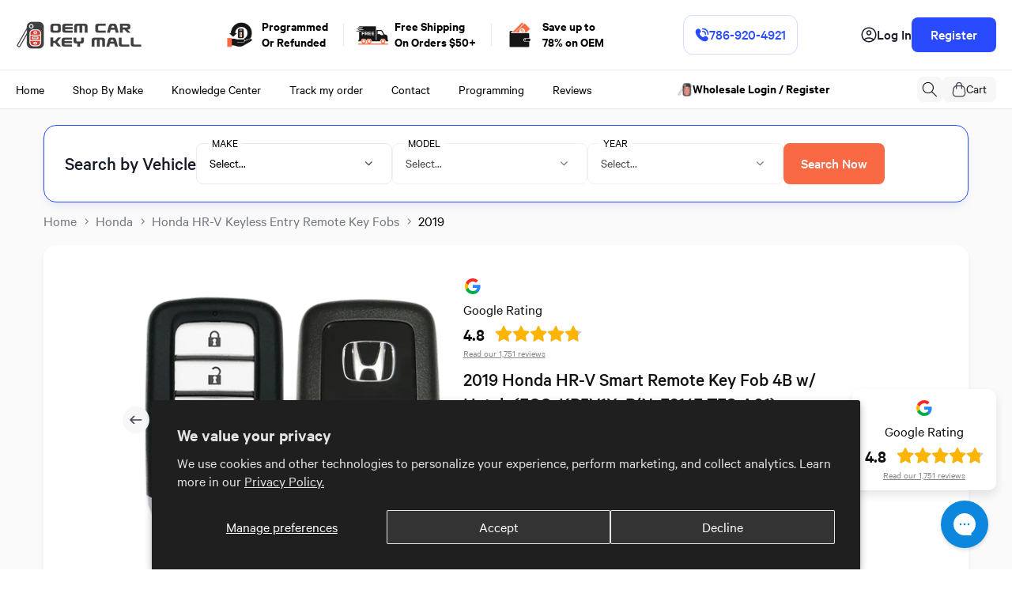

--- FILE ---
content_type: text/html; charset=utf-8
request_url: https://oemcarkeymall.com/products/2019-honda-hr-v-smart-remote-key-fob-4b-hatch-kr5v1x
body_size: 71125
content:
<!doctype html>
<html class="no-js" lang="en">
  <head>
    <meta charset="utf-8">
    <meta http-equiv="X-UA-Compatible" content="IE=edge">
    <meta name="viewport" content="width=device-width,initial-scale=1">
    <meta name="theme-color" content="">
    <link rel="canonical" href="https://oemcarkeymall.com/products/2019-honda-hr-v-smart-remote-key-fob-4b-hatch-kr5v1x">

    <!-- Google tag (gtag.js) --> 
    <script async src="https://www.googletagmanager.com/gtag/js?id=G-0ZYSKR38HX"></script> 
    <script> window.dataLayer = window.dataLayer || []; function gtag(){dataLayer.push(arguments);} gtag('js', new Date()); gtag('config', 'G-0ZYSKR38HX'); </script>
    <!-- Google Tag Manager -->
    <script>(function(w,d,s,l,i){w[l]=w[l]||[];w[l].push({'gtm.start':
    new Date().getTime(),event:'gtm.js'});var f=d.getElementsByTagName(s)[0],
    j=d.createElement(s),dl=l!='dataLayer'?'&l='+l:'';j.async=true;j.src=
    'https://www.googletagmanager.com/gtm.js?id='+i+dl;f.parentNode.insertBefore(j,f);
    })(window,document,'script','dataLayer','GTM-N6ZNWTB');</script>
    <!-- End Google Tag Manager -->

    <!-- BEGIN MerchantWidget Code -->
    <script id='merchantWidgetScript' src="https://www.gstatic.com/shopping/merchant/merchantwidget.js" defer></script>

    
    <!-- END MerchantWidget Code -->
      
    <meta name="facebook-domain-verification" content="ye763ij4mwzwrc1h7nvgx12oblpz6z" /><link rel="icon" type="image/png" href="//oemcarkeymall.com/cdn/shop/files/OEMCKM-logo-favicon.png?crop=center&height=32&v=1613679707&width=32"><link rel="preconnect" href="https://fonts.shopifycdn.com" crossorigin><title>
      2019 Honda HR-V Smart Remote Key Fob 4B w/ Hatch (FCC: KR5V1X, P/N: 72147-T7S-A01)
</title>

    
      <meta name="description" content="Factory OEM 2019 Honda HR-V Smart Remote Key Fob 4B w/ Hatch (FCC: KR5V1X, P/N: 72147-T7S-A01) (PN:72147-T7S-A01). Save 80% off dealer prices on all original Honda HR-V remote key fobs. Shop Now!">
    

    

    
    
    
    


<meta property="og:site_name" content="OEM Car Key Mall">
<meta property="og:url" content="https://oemcarkeymall.com/products/2019-honda-hr-v-smart-remote-key-fob-4b-hatch-kr5v1x">
<meta property="og:title" content="2019 Honda HR-V Smart Remote Key Fob 4B w/ Hatch (FCC: KR5V1X, P/N: 72147-T7S-A01)">
<meta property="og:type" content="product">
<meta property="og:description" content="Factory OEM 2019 Honda HR-V Smart Remote Key Fob 4B w/ Hatch (FCC: KR5V1X, P/N: 72147-T7S-A01) (PN:72147-T7S-A01). Save 80% off dealer prices on all original Honda HR-V remote key fobs. Shop Now!"><meta property="og:image" content="http://oemcarkeymall.com/cdn/shop/files/HND-1025-1_195061dd-0136-4898-ace5-abd2c0c294de.png?v=1717516474">
  <meta property="og:image:secure_url" content="https://oemcarkeymall.com/cdn/shop/files/HND-1025-1_195061dd-0136-4898-ace5-abd2c0c294de.png?v=1717516474">
  <meta property="og:image:width" content="1200">
  <meta property="og:image:height" content="1200"><meta property="og:price:amount" content="55.00">
  <meta property="og:price:currency" content="USD"><meta name="twitter:site" content="@#"><meta name="twitter:card" content="summary_large_image">
<meta name="twitter:title" content="2019 Honda HR-V Smart Remote Key Fob 4B w/ Hatch (FCC: KR5V1X, P/N: 72147-T7S-A01)">
<meta name="twitter:description" content="Factory OEM 2019 Honda HR-V Smart Remote Key Fob 4B w/ Hatch (FCC: KR5V1X, P/N: 72147-T7S-A01) (PN:72147-T7S-A01). Save 80% off dealer prices on all original Honda HR-V remote key fobs. Shop Now!"><script type='application/json' class='wcp_json_37845723381938 wcp_json_6154847912114 wcp_json' id='wcp_json_6154847912114' >


{"id":6154847912114,"title":"2019 Honda HR-V Smart Remote Key Fob 4B w\/ Hatch (FCC: KR5V1X, P\/N: 72147-T7S-A01)","handle":"2019-honda-hr-v-smart-remote-key-fob-4b-hatch-kr5v1x","description":"\u003ch4\u003e2019 Honda HR-V Smart Remote Key Fob 4B w\/ Hatch (FCC: KR5V1X, P\/N: 72147-T7S-A01)\u003c\/h4\u003e\n\u003cp\u003e\u003cb\u003eSKU:\u003c\/b\u003e HND-1025\u003c\/p\u003e\n\u003cp\u003e\u003cb\u003eFCC ID:\u003c\/b\u003e KR5V1X\u003c\/p\u003e\n\u003cp\u003e\u003cb\u003eContinental #:\u003c\/b\u003e A2C83161800\u003c\/p\u003e\n\u003cp\u003e\u003cb\u003ePart #:\u003c\/b\u003e 72147-T7S-A01, 72147T7SA01\u003c\/p\u003e\n\u003cp\u003e\u003cb\u003eButtons:\u003c\/b\u003e 4\u003c\/p\u003e\n\u003cp\u003e\u003cb\u003eFrequency:\u003c\/b\u003e 313 Mhz\u003c\/p\u003e\n\u003cp\u003e\u003cb\u003eBattery:\u003c\/b\u003e CR2032\u003c\/p\u003e\n\u003cp\u003e\u003cb\u003eCondition:\u003c\/b\u003e like new condition\u003c\/p\u003e\n\u003cp class=\"fits-for\"\u003e\n\u003c\/p\u003e\u003cp\u003e\u003cb\u003eFits For:\u003c\/b\u003e\n\u003cbr\u003e\n2016 - 2022 Honda HR-V\n\u003cbr\u003e\n2018 - 2020 Honda Fit\n\u003cbr\u003e\n\u003c\/p\u003e\n\u003cp class=\"whats-included\"\u003e\u003cb\u003eWhat's Included:\u003c\/b\u003e\n\u003c\/p\u003e\u003cul class=\"ul-whats-included\"\u003e\n\u003cli\u003eOne new uncut emergency insert key\u003c\/li\u003e\n\u003cli\u003eOne new battery\u003c\/li\u003e \n\u003cli\u003eOne like new condition remote key fob\u003c\/li\u003e\n\u003cli\u003e6-month warranty provided; these OEM remotes are designed for long-term reliability, often serving you for years to come.\u003c\/li\u003e\n\u003c\/ul\u003e\n\u003cp class=\"notes\"\u003e\u003cb\u003eNotes:\u003c\/b\u003e\n\u003c\/p\u003e\u003cul class=\"ul-notes\"\u003e\n\u003cli\u003e\u003cb\u003eThis remote MUST be programmed by a Professional Automotive Locksmith or your local Honda dealership\u003c\/b\u003e\u003c\/li\u003e  \n\u003cli\u003eAll remotes are tested prior to shipping and are guaranteed to program to your vehicle (given that you've purchased the matching remote)\u003c\/li\u003e\n\u003cli\u003ePlease match the FCC ID, part number, and button configuration to your existing remote to ensure compatibility\u003c\/li\u003e\n\u003cli\u003e\n\u003cb\u003eFollow our detailed steps\u003c\/b\u003e to replace and program an authentic factory remote key without breaking the bank at the dealer\u003c\/li\u003e\n\u003cli\u003eOur car key specialists are available to assist you or your technician at every step of the way, including any troubleshooting during programming\u003c\/li\u003e   \n\u003c\/ul\u003e","published_at":"2025-04-25T13:45:53-04:00","created_at":"2020-12-29T07:22:21-05:00","vendor":"Honda","type":"Smart Remote Key Fob","tags":["Make_Honda","Model_HR-V","Year_2019"],"price":5500,"price_min":5500,"price_max":5500,"available":true,"price_varies":false,"compare_at_price":null,"compare_at_price_min":0,"compare_at_price_max":0,"compare_at_price_varies":false,"variants":[{"id":37845723381938,"title":"Honda \/ HR-V \/ 2019","option1":"Honda","option2":"HR-V","option3":"2019","sku":"HND-1025","requires_shipping":true,"taxable":true,"featured_image":null,"available":true,"name":"2019 Honda HR-V Smart Remote Key Fob 4B w\/ Hatch (FCC: KR5V1X, P\/N: 72147-T7S-A01) - Honda \/ HR-V \/ 2019","public_title":"Honda \/ HR-V \/ 2019","options":["Honda","HR-V","2019"],"price":5500,"weight":57,"compare_at_price":null,"inventory_management":"shopify","barcode":null,"requires_selling_plan":false,"selling_plan_allocations":[]}],"images":["\/\/oemcarkeymall.com\/cdn\/shop\/files\/HND-1025-1_195061dd-0136-4898-ace5-abd2c0c294de.png?v=1717516474","\/\/oemcarkeymall.com\/cdn\/shop\/files\/HND-1025-2_7c2d47b8-752b-473c-bd86-61604a45d886.png?v=1717516473","\/\/oemcarkeymall.com\/cdn\/shop\/files\/HND-1025-3_94aaa918-ac0c-4d8a-b7f2-1653b99bc701.png?v=1717516473","\/\/oemcarkeymall.com\/cdn\/shop\/files\/INS-1027_480x480_d18cd1e9-e403-4942-a7ce-6e7639edf9f8.png?v=1717516473"],"featured_image":"\/\/oemcarkeymall.com\/cdn\/shop\/files\/HND-1025-1_195061dd-0136-4898-ace5-abd2c0c294de.png?v=1717516474","options":["Make","Model","Year"],"media":[{"alt":"2019 Honda HR-V Smart Remote Key Fob 4 Button w\/ Hatch (FCC: KR5V1X, P\/N: 72147-T7S-A01)","id":30830038974642,"position":1,"preview_image":{"aspect_ratio":1.0,"height":1200,"width":1200,"src":"\/\/oemcarkeymall.com\/cdn\/shop\/files\/HND-1025-1_195061dd-0136-4898-ace5-abd2c0c294de.png?v=1717516474"},"aspect_ratio":1.0,"height":1200,"media_type":"image","src":"\/\/oemcarkeymall.com\/cdn\/shop\/files\/HND-1025-1_195061dd-0136-4898-ace5-abd2c0c294de.png?v=1717516474","width":1200},{"alt":null,"id":30830039105714,"position":2,"preview_image":{"aspect_ratio":1.0,"height":1200,"width":1200,"src":"\/\/oemcarkeymall.com\/cdn\/shop\/files\/HND-1025-2_7c2d47b8-752b-473c-bd86-61604a45d886.png?v=1717516473"},"aspect_ratio":1.0,"height":1200,"media_type":"image","src":"\/\/oemcarkeymall.com\/cdn\/shop\/files\/HND-1025-2_7c2d47b8-752b-473c-bd86-61604a45d886.png?v=1717516473","width":1200},{"alt":null,"id":30830039204018,"position":3,"preview_image":{"aspect_ratio":1.0,"height":1200,"width":1200,"src":"\/\/oemcarkeymall.com\/cdn\/shop\/files\/HND-1025-3_94aaa918-ac0c-4d8a-b7f2-1653b99bc701.png?v=1717516473"},"aspect_ratio":1.0,"height":1200,"media_type":"image","src":"\/\/oemcarkeymall.com\/cdn\/shop\/files\/HND-1025-3_94aaa918-ac0c-4d8a-b7f2-1653b99bc701.png?v=1717516473","width":1200},{"alt":null,"id":30830039302322,"position":4,"preview_image":{"aspect_ratio":1.0,"height":480,"width":480,"src":"\/\/oemcarkeymall.com\/cdn\/shop\/files\/INS-1027_480x480_d18cd1e9-e403-4942-a7ce-6e7639edf9f8.png?v=1717516473"},"aspect_ratio":1.0,"height":480,"media_type":"image","src":"\/\/oemcarkeymall.com\/cdn\/shop\/files\/INS-1027_480x480_d18cd1e9-e403-4942-a7ce-6e7639edf9f8.png?v=1717516473","width":480}],"requires_selling_plan":false,"selling_plan_groups":[],"content":"\u003ch4\u003e2019 Honda HR-V Smart Remote Key Fob 4B w\/ Hatch (FCC: KR5V1X, P\/N: 72147-T7S-A01)\u003c\/h4\u003e\n\u003cp\u003e\u003cb\u003eSKU:\u003c\/b\u003e HND-1025\u003c\/p\u003e\n\u003cp\u003e\u003cb\u003eFCC ID:\u003c\/b\u003e KR5V1X\u003c\/p\u003e\n\u003cp\u003e\u003cb\u003eContinental #:\u003c\/b\u003e A2C83161800\u003c\/p\u003e\n\u003cp\u003e\u003cb\u003ePart #:\u003c\/b\u003e 72147-T7S-A01, 72147T7SA01\u003c\/p\u003e\n\u003cp\u003e\u003cb\u003eButtons:\u003c\/b\u003e 4\u003c\/p\u003e\n\u003cp\u003e\u003cb\u003eFrequency:\u003c\/b\u003e 313 Mhz\u003c\/p\u003e\n\u003cp\u003e\u003cb\u003eBattery:\u003c\/b\u003e CR2032\u003c\/p\u003e\n\u003cp\u003e\u003cb\u003eCondition:\u003c\/b\u003e like new condition\u003c\/p\u003e\n\u003cp class=\"fits-for\"\u003e\n\u003c\/p\u003e\u003cp\u003e\u003cb\u003eFits For:\u003c\/b\u003e\n\u003cbr\u003e\n2016 - 2022 Honda HR-V\n\u003cbr\u003e\n2018 - 2020 Honda Fit\n\u003cbr\u003e\n\u003c\/p\u003e\n\u003cp class=\"whats-included\"\u003e\u003cb\u003eWhat's Included:\u003c\/b\u003e\n\u003c\/p\u003e\u003cul class=\"ul-whats-included\"\u003e\n\u003cli\u003eOne new uncut emergency insert key\u003c\/li\u003e\n\u003cli\u003eOne new battery\u003c\/li\u003e \n\u003cli\u003eOne like new condition remote key fob\u003c\/li\u003e\n\u003cli\u003e6-month warranty provided; these OEM remotes are designed for long-term reliability, often serving you for years to come.\u003c\/li\u003e\n\u003c\/ul\u003e\n\u003cp class=\"notes\"\u003e\u003cb\u003eNotes:\u003c\/b\u003e\n\u003c\/p\u003e\u003cul class=\"ul-notes\"\u003e\n\u003cli\u003e\u003cb\u003eThis remote MUST be programmed by a Professional Automotive Locksmith or your local Honda dealership\u003c\/b\u003e\u003c\/li\u003e  \n\u003cli\u003eAll remotes are tested prior to shipping and are guaranteed to program to your vehicle (given that you've purchased the matching remote)\u003c\/li\u003e\n\u003cli\u003ePlease match the FCC ID, part number, and button configuration to your existing remote to ensure compatibility\u003c\/li\u003e\n\u003cli\u003e\n\u003cb\u003eFollow our detailed steps\u003c\/b\u003e to replace and program an authentic factory remote key without breaking the bank at the dealer\u003c\/li\u003e\n\u003cli\u003eOur car key specialists are available to assist you or your technician at every step of the way, including any troubleshooting during programming\u003c\/li\u003e   \n\u003c\/ul\u003e"}
</script>
    <script src="//oemcarkeymall.com/cdn/shop/t/51/assets/jquery.min.js?v=147293088974801289311735321540" defer="defer"></script>
    <script src="//oemcarkeymall.com/cdn/shop/t/51/assets/swiper-bundle.min.js?v=151376594958283311031735321540" defer="defer"></script>
    <script src="//oemcarkeymall.com/cdn/shop/t/51/assets/custom.js?v=39258938049362921691735321540" defer="defer"></script>
    <script src="//oemcarkeymall.com/cdn/shop/t/51/assets/constants.js?v=58251544750838685771735321540" defer="defer"></script>
    <script src="//oemcarkeymall.com/cdn/shop/t/51/assets/pubsub.js?v=158357773527763999511735321540" defer="defer"></script>
    <script src="//oemcarkeymall.com/cdn/shop/t/51/assets/global.js?v=117658300356633754541735321540" defer="defer"></script><script>window.performance && window.performance.mark && window.performance.mark('shopify.content_for_header.start');</script><meta id="shopify-digital-wallet" name="shopify-digital-wallet" content="/18738053220/digital_wallets/dialog">
<meta name="shopify-checkout-api-token" content="7702edc528562e9466932d917cfd3415">
<meta id="in-context-paypal-metadata" data-shop-id="18738053220" data-venmo-supported="false" data-environment="production" data-locale="en_US" data-paypal-v4="true" data-currency="USD">
<link rel="alternate" type="application/json+oembed" href="https://oemcarkeymall.com/products/2019-honda-hr-v-smart-remote-key-fob-4b-hatch-kr5v1x.oembed">
<script async="async" src="/checkouts/internal/preloads.js?locale=en-US"></script>
<link rel="preconnect" href="https://shop.app" crossorigin="anonymous">
<script async="async" src="https://shop.app/checkouts/internal/preloads.js?locale=en-US&shop_id=18738053220" crossorigin="anonymous"></script>
<script id="apple-pay-shop-capabilities" type="application/json">{"shopId":18738053220,"countryCode":"US","currencyCode":"USD","merchantCapabilities":["supports3DS"],"merchantId":"gid:\/\/shopify\/Shop\/18738053220","merchantName":"OEM Car Key Mall","requiredBillingContactFields":["postalAddress","email","phone"],"requiredShippingContactFields":["postalAddress","email","phone"],"shippingType":"shipping","supportedNetworks":["visa","masterCard","amex","discover","elo","jcb"],"total":{"type":"pending","label":"OEM Car Key Mall","amount":"1.00"},"shopifyPaymentsEnabled":true,"supportsSubscriptions":true}</script>
<script id="shopify-features" type="application/json">{"accessToken":"7702edc528562e9466932d917cfd3415","betas":["rich-media-storefront-analytics"],"domain":"oemcarkeymall.com","predictiveSearch":true,"shopId":18738053220,"locale":"en"}</script>
<script>var Shopify = Shopify || {};
Shopify.shop = "oem-car-key-mall.myshopify.com";
Shopify.locale = "en";
Shopify.currency = {"active":"USD","rate":"1.0"};
Shopify.country = "US";
Shopify.theme = {"name":"Oem car key mall - New Icons","id":141833732274,"schema_name":"Dawn","schema_version":"13.0.1","theme_store_id":887,"role":"main"};
Shopify.theme.handle = "null";
Shopify.theme.style = {"id":null,"handle":null};
Shopify.cdnHost = "oemcarkeymall.com/cdn";
Shopify.routes = Shopify.routes || {};
Shopify.routes.root = "/";</script>
<script type="module">!function(o){(o.Shopify=o.Shopify||{}).modules=!0}(window);</script>
<script>!function(o){function n(){var o=[];function n(){o.push(Array.prototype.slice.apply(arguments))}return n.q=o,n}var t=o.Shopify=o.Shopify||{};t.loadFeatures=n(),t.autoloadFeatures=n()}(window);</script>
<script>
  window.ShopifyPay = window.ShopifyPay || {};
  window.ShopifyPay.apiHost = "shop.app\/pay";
  window.ShopifyPay.redirectState = null;
</script>
<script id="shop-js-analytics" type="application/json">{"pageType":"product"}</script>
<script defer="defer" async type="module" src="//oemcarkeymall.com/cdn/shopifycloud/shop-js/modules/v2/client.init-shop-cart-sync_BT-GjEfc.en.esm.js"></script>
<script defer="defer" async type="module" src="//oemcarkeymall.com/cdn/shopifycloud/shop-js/modules/v2/chunk.common_D58fp_Oc.esm.js"></script>
<script defer="defer" async type="module" src="//oemcarkeymall.com/cdn/shopifycloud/shop-js/modules/v2/chunk.modal_xMitdFEc.esm.js"></script>
<script type="module">
  await import("//oemcarkeymall.com/cdn/shopifycloud/shop-js/modules/v2/client.init-shop-cart-sync_BT-GjEfc.en.esm.js");
await import("//oemcarkeymall.com/cdn/shopifycloud/shop-js/modules/v2/chunk.common_D58fp_Oc.esm.js");
await import("//oemcarkeymall.com/cdn/shopifycloud/shop-js/modules/v2/chunk.modal_xMitdFEc.esm.js");

  window.Shopify.SignInWithShop?.initShopCartSync?.({"fedCMEnabled":true,"windoidEnabled":true});

</script>
<script>
  window.Shopify = window.Shopify || {};
  if (!window.Shopify.featureAssets) window.Shopify.featureAssets = {};
  window.Shopify.featureAssets['shop-js'] = {"shop-cart-sync":["modules/v2/client.shop-cart-sync_DZOKe7Ll.en.esm.js","modules/v2/chunk.common_D58fp_Oc.esm.js","modules/v2/chunk.modal_xMitdFEc.esm.js"],"init-fed-cm":["modules/v2/client.init-fed-cm_B6oLuCjv.en.esm.js","modules/v2/chunk.common_D58fp_Oc.esm.js","modules/v2/chunk.modal_xMitdFEc.esm.js"],"shop-cash-offers":["modules/v2/client.shop-cash-offers_D2sdYoxE.en.esm.js","modules/v2/chunk.common_D58fp_Oc.esm.js","modules/v2/chunk.modal_xMitdFEc.esm.js"],"shop-login-button":["modules/v2/client.shop-login-button_QeVjl5Y3.en.esm.js","modules/v2/chunk.common_D58fp_Oc.esm.js","modules/v2/chunk.modal_xMitdFEc.esm.js"],"pay-button":["modules/v2/client.pay-button_DXTOsIq6.en.esm.js","modules/v2/chunk.common_D58fp_Oc.esm.js","modules/v2/chunk.modal_xMitdFEc.esm.js"],"shop-button":["modules/v2/client.shop-button_DQZHx9pm.en.esm.js","modules/v2/chunk.common_D58fp_Oc.esm.js","modules/v2/chunk.modal_xMitdFEc.esm.js"],"avatar":["modules/v2/client.avatar_BTnouDA3.en.esm.js"],"init-windoid":["modules/v2/client.init-windoid_CR1B-cfM.en.esm.js","modules/v2/chunk.common_D58fp_Oc.esm.js","modules/v2/chunk.modal_xMitdFEc.esm.js"],"init-shop-for-new-customer-accounts":["modules/v2/client.init-shop-for-new-customer-accounts_C_vY_xzh.en.esm.js","modules/v2/client.shop-login-button_QeVjl5Y3.en.esm.js","modules/v2/chunk.common_D58fp_Oc.esm.js","modules/v2/chunk.modal_xMitdFEc.esm.js"],"init-shop-email-lookup-coordinator":["modules/v2/client.init-shop-email-lookup-coordinator_BI7n9ZSv.en.esm.js","modules/v2/chunk.common_D58fp_Oc.esm.js","modules/v2/chunk.modal_xMitdFEc.esm.js"],"init-shop-cart-sync":["modules/v2/client.init-shop-cart-sync_BT-GjEfc.en.esm.js","modules/v2/chunk.common_D58fp_Oc.esm.js","modules/v2/chunk.modal_xMitdFEc.esm.js"],"shop-toast-manager":["modules/v2/client.shop-toast-manager_DiYdP3xc.en.esm.js","modules/v2/chunk.common_D58fp_Oc.esm.js","modules/v2/chunk.modal_xMitdFEc.esm.js"],"init-customer-accounts":["modules/v2/client.init-customer-accounts_D9ZNqS-Q.en.esm.js","modules/v2/client.shop-login-button_QeVjl5Y3.en.esm.js","modules/v2/chunk.common_D58fp_Oc.esm.js","modules/v2/chunk.modal_xMitdFEc.esm.js"],"init-customer-accounts-sign-up":["modules/v2/client.init-customer-accounts-sign-up_iGw4briv.en.esm.js","modules/v2/client.shop-login-button_QeVjl5Y3.en.esm.js","modules/v2/chunk.common_D58fp_Oc.esm.js","modules/v2/chunk.modal_xMitdFEc.esm.js"],"shop-follow-button":["modules/v2/client.shop-follow-button_CqMgW2wH.en.esm.js","modules/v2/chunk.common_D58fp_Oc.esm.js","modules/v2/chunk.modal_xMitdFEc.esm.js"],"checkout-modal":["modules/v2/client.checkout-modal_xHeaAweL.en.esm.js","modules/v2/chunk.common_D58fp_Oc.esm.js","modules/v2/chunk.modal_xMitdFEc.esm.js"],"shop-login":["modules/v2/client.shop-login_D91U-Q7h.en.esm.js","modules/v2/chunk.common_D58fp_Oc.esm.js","modules/v2/chunk.modal_xMitdFEc.esm.js"],"lead-capture":["modules/v2/client.lead-capture_BJmE1dJe.en.esm.js","modules/v2/chunk.common_D58fp_Oc.esm.js","modules/v2/chunk.modal_xMitdFEc.esm.js"],"payment-terms":["modules/v2/client.payment-terms_Ci9AEqFq.en.esm.js","modules/v2/chunk.common_D58fp_Oc.esm.js","modules/v2/chunk.modal_xMitdFEc.esm.js"]};
</script>
<script>(function() {
  var isLoaded = false;
  function asyncLoad() {
    if (isLoaded) return;
    isLoaded = true;
    var urls = ["https:\/\/config.gorgias.chat\/bundle-loader\/01GYCBZS1H9DH6NSYZ2T3V5JCH?source=shopify1click\u0026shop=oem-car-key-mall.myshopify.com","https:\/\/shy.elfsight.com\/p\/platform.js?shop=oem-car-key-mall.myshopify.com","https:\/\/d1639lhkj5l89m.cloudfront.net\/js\/storefront\/uppromote.js?shop=oem-car-key-mall.myshopify.com","https:\/\/cdn.9gtb.com\/loader.js?g_cvt_id=44878dcc-d0af-4bcd-9552-df268a8a7705\u0026shop=oem-car-key-mall.myshopify.com"];
    for (var i = 0; i < urls.length; i++) {
      var s = document.createElement('script');
      s.type = 'text/javascript';
      s.async = true;
      s.src = urls[i];
      var x = document.getElementsByTagName('script')[0];
      x.parentNode.insertBefore(s, x);
    }
  };
  if(window.attachEvent) {
    window.attachEvent('onload', asyncLoad);
  } else {
    window.addEventListener('load', asyncLoad, false);
  }
})();</script>
<script id="__st">var __st={"a":18738053220,"offset":-18000,"reqid":"aa909bec-cc83-4c90-9fa4-195ca83bbfd6-1769064883","pageurl":"oemcarkeymall.com\/products\/2019-honda-hr-v-smart-remote-key-fob-4b-hatch-kr5v1x","u":"e29fcd1426da","p":"product","rtyp":"product","rid":6154847912114};</script>
<script>window.ShopifyPaypalV4VisibilityTracking = true;</script>
<script id="form-persister">!function(){'use strict';const t='contact',e='new_comment',n=[[t,t],['blogs',e],['comments',e],[t,'customer']],o='password',r='form_key',c=['recaptcha-v3-token','g-recaptcha-response','h-captcha-response',o],s=()=>{try{return window.sessionStorage}catch{return}},i='__shopify_v',u=t=>t.elements[r],a=function(){const t=[...n].map((([t,e])=>`form[action*='/${t}']:not([data-nocaptcha='true']) input[name='form_type'][value='${e}']`)).join(',');var e;return e=t,()=>e?[...document.querySelectorAll(e)].map((t=>t.form)):[]}();function m(t){const e=u(t);a().includes(t)&&(!e||!e.value)&&function(t){try{if(!s())return;!function(t){const e=s();if(!e)return;const n=u(t);if(!n)return;const o=n.value;o&&e.removeItem(o)}(t);const e=Array.from(Array(32),(()=>Math.random().toString(36)[2])).join('');!function(t,e){u(t)||t.append(Object.assign(document.createElement('input'),{type:'hidden',name:r})),t.elements[r].value=e}(t,e),function(t,e){const n=s();if(!n)return;const r=[...t.querySelectorAll(`input[type='${o}']`)].map((({name:t})=>t)),u=[...c,...r],a={};for(const[o,c]of new FormData(t).entries())u.includes(o)||(a[o]=c);n.setItem(e,JSON.stringify({[i]:1,action:t.action,data:a}))}(t,e)}catch(e){console.error('failed to persist form',e)}}(t)}const f=t=>{if('true'===t.dataset.persistBound)return;const e=function(t,e){const n=function(t){return'function'==typeof t.submit?t.submit:HTMLFormElement.prototype.submit}(t).bind(t);return function(){let t;return()=>{t||(t=!0,(()=>{try{e(),n()}catch(t){(t=>{console.error('form submit failed',t)})(t)}})(),setTimeout((()=>t=!1),250))}}()}(t,(()=>{m(t)}));!function(t,e){if('function'==typeof t.submit&&'function'==typeof e)try{t.submit=e}catch{}}(t,e),t.addEventListener('submit',(t=>{t.preventDefault(),e()})),t.dataset.persistBound='true'};!function(){function t(t){const e=(t=>{const e=t.target;return e instanceof HTMLFormElement?e:e&&e.form})(t);e&&m(e)}document.addEventListener('submit',t),document.addEventListener('DOMContentLoaded',(()=>{const e=a();for(const t of e)f(t);var n;n=document.body,new window.MutationObserver((t=>{for(const e of t)if('childList'===e.type&&e.addedNodes.length)for(const t of e.addedNodes)1===t.nodeType&&'FORM'===t.tagName&&a().includes(t)&&f(t)})).observe(n,{childList:!0,subtree:!0,attributes:!1}),document.removeEventListener('submit',t)}))}()}();</script>
<script integrity="sha256-4kQ18oKyAcykRKYeNunJcIwy7WH5gtpwJnB7kiuLZ1E=" data-source-attribution="shopify.loadfeatures" defer="defer" src="//oemcarkeymall.com/cdn/shopifycloud/storefront/assets/storefront/load_feature-a0a9edcb.js" crossorigin="anonymous"></script>
<script crossorigin="anonymous" defer="defer" src="//oemcarkeymall.com/cdn/shopifycloud/storefront/assets/shopify_pay/storefront-65b4c6d7.js?v=20250812"></script>
<script data-source-attribution="shopify.dynamic_checkout.dynamic.init">var Shopify=Shopify||{};Shopify.PaymentButton=Shopify.PaymentButton||{isStorefrontPortableWallets:!0,init:function(){window.Shopify.PaymentButton.init=function(){};var t=document.createElement("script");t.src="https://oemcarkeymall.com/cdn/shopifycloud/portable-wallets/latest/portable-wallets.en.js",t.type="module",document.head.appendChild(t)}};
</script>
<script data-source-attribution="shopify.dynamic_checkout.buyer_consent">
  function portableWalletsHideBuyerConsent(e){var t=document.getElementById("shopify-buyer-consent"),n=document.getElementById("shopify-subscription-policy-button");t&&n&&(t.classList.add("hidden"),t.setAttribute("aria-hidden","true"),n.removeEventListener("click",e))}function portableWalletsShowBuyerConsent(e){var t=document.getElementById("shopify-buyer-consent"),n=document.getElementById("shopify-subscription-policy-button");t&&n&&(t.classList.remove("hidden"),t.removeAttribute("aria-hidden"),n.addEventListener("click",e))}window.Shopify?.PaymentButton&&(window.Shopify.PaymentButton.hideBuyerConsent=portableWalletsHideBuyerConsent,window.Shopify.PaymentButton.showBuyerConsent=portableWalletsShowBuyerConsent);
</script>
<script>
  function portableWalletsCleanup(e){e&&e.src&&console.error("Failed to load portable wallets script "+e.src);var t=document.querySelectorAll("shopify-accelerated-checkout .shopify-payment-button__skeleton, shopify-accelerated-checkout-cart .wallet-cart-button__skeleton"),e=document.getElementById("shopify-buyer-consent");for(let e=0;e<t.length;e++)t[e].remove();e&&e.remove()}function portableWalletsNotLoadedAsModule(e){e instanceof ErrorEvent&&"string"==typeof e.message&&e.message.includes("import.meta")&&"string"==typeof e.filename&&e.filename.includes("portable-wallets")&&(window.removeEventListener("error",portableWalletsNotLoadedAsModule),window.Shopify.PaymentButton.failedToLoad=e,"loading"===document.readyState?document.addEventListener("DOMContentLoaded",window.Shopify.PaymentButton.init):window.Shopify.PaymentButton.init())}window.addEventListener("error",portableWalletsNotLoadedAsModule);
</script>

<script type="module" src="https://oemcarkeymall.com/cdn/shopifycloud/portable-wallets/latest/portable-wallets.en.js" onError="portableWalletsCleanup(this)" crossorigin="anonymous"></script>
<script nomodule>
  document.addEventListener("DOMContentLoaded", portableWalletsCleanup);
</script>

<script id='scb4127' type='text/javascript' async='' src='https://oemcarkeymall.com/cdn/shopifycloud/privacy-banner/storefront-banner.js'></script><link id="shopify-accelerated-checkout-styles" rel="stylesheet" media="screen" href="https://oemcarkeymall.com/cdn/shopifycloud/portable-wallets/latest/accelerated-checkout-backwards-compat.css" crossorigin="anonymous">
<style id="shopify-accelerated-checkout-cart">
        #shopify-buyer-consent {
  margin-top: 1em;
  display: inline-block;
  width: 100%;
}

#shopify-buyer-consent.hidden {
  display: none;
}

#shopify-subscription-policy-button {
  background: none;
  border: none;
  padding: 0;
  text-decoration: underline;
  font-size: inherit;
  cursor: pointer;
}

#shopify-subscription-policy-button::before {
  box-shadow: none;
}

      </style>
<script id="sections-script" data-sections="header" defer="defer" src="//oemcarkeymall.com/cdn/shop/t/51/compiled_assets/scripts.js?v=19710"></script>
<script>window.performance && window.performance.mark && window.performance.mark('shopify.content_for_header.end');</script>


    <style data-shopify>
      @font-face {
  font-family: Assistant;
  font-weight: 400;
  font-style: normal;
  font-display: swap;
  src: url("//oemcarkeymall.com/cdn/fonts/assistant/assistant_n4.9120912a469cad1cc292572851508ca49d12e768.woff2") format("woff2"),
       url("//oemcarkeymall.com/cdn/fonts/assistant/assistant_n4.6e9875ce64e0fefcd3f4446b7ec9036b3ddd2985.woff") format("woff");
}

      @font-face {
  font-family: Assistant;
  font-weight: 700;
  font-style: normal;
  font-display: swap;
  src: url("//oemcarkeymall.com/cdn/fonts/assistant/assistant_n7.bf44452348ec8b8efa3aa3068825305886b1c83c.woff2") format("woff2"),
       url("//oemcarkeymall.com/cdn/fonts/assistant/assistant_n7.0c887fee83f6b3bda822f1150b912c72da0f7b64.woff") format("woff");
}

      
      
      @font-face {
  font-family: Inter;
  font-weight: 600;
  font-style: normal;
  font-display: swap;
  src: url("//oemcarkeymall.com/cdn/fonts/inter/inter_n6.771af0474a71b3797eb38f3487d6fb79d43b6877.woff2") format("woff2"),
       url("//oemcarkeymall.com/cdn/fonts/inter/inter_n6.88c903d8f9e157d48b73b7777d0642925bcecde7.woff") format("woff");
}


      
        :root,
        .color-scheme-1 {
          --color-background: 255,255,255;
        
          --gradient-background: #ffffff;
        

        

        --color-foreground: 18,18,18;
        --color-background-contrast: 191,191,191;
        --color-shadow: 18,18,18;
        --color-button: 18,18,18;
        --color-button-text: 255,255,255;
        --color-secondary-button: 255,255,255;
        --color-secondary-button-text: 18,18,18;
        --color-link: 18,18,18;
        --color-badge-foreground: 18,18,18;
        --color-badge-background: 255,255,255;
        --color-badge-border: 18,18,18;
        --payment-terms-background-color: rgb(255 255 255);
      }
      
        
        .color-scheme-2 {
          --color-background: 243,243,243;
        
          --gradient-background: #f3f3f3;
        

        

        --color-foreground: 18,18,18;
        --color-background-contrast: 179,179,179;
        --color-shadow: 18,18,18;
        --color-button: 18,18,18;
        --color-button-text: 243,243,243;
        --color-secondary-button: 243,243,243;
        --color-secondary-button-text: 18,18,18;
        --color-link: 18,18,18;
        --color-badge-foreground: 18,18,18;
        --color-badge-background: 243,243,243;
        --color-badge-border: 18,18,18;
        --payment-terms-background-color: rgb(243 243 243);
      }
      
        
        .color-scheme-3 {
          --color-background: 36,40,51;
        
          --gradient-background: #242833;
        

        

        --color-foreground: 255,255,255;
        --color-background-contrast: 47,52,66;
        --color-shadow: 18,18,18;
        --color-button: 255,255,255;
        --color-button-text: 0,0,0;
        --color-secondary-button: 36,40,51;
        --color-secondary-button-text: 255,255,255;
        --color-link: 255,255,255;
        --color-badge-foreground: 255,255,255;
        --color-badge-background: 36,40,51;
        --color-badge-border: 255,255,255;
        --payment-terms-background-color: rgb(36 40 51);
      }
      
        
        .color-scheme-4 {
          --color-background: 18,18,18;
        
          --gradient-background: #121212;
        

        

        --color-foreground: 255,255,255;
        --color-background-contrast: 146,146,146;
        --color-shadow: 18,18,18;
        --color-button: 255,255,255;
        --color-button-text: 18,18,18;
        --color-secondary-button: 18,18,18;
        --color-secondary-button-text: 255,255,255;
        --color-link: 255,255,255;
        --color-badge-foreground: 255,255,255;
        --color-badge-background: 18,18,18;
        --color-badge-border: 255,255,255;
        --payment-terms-background-color: rgb(18 18 18);
      }
      
        
        .color-scheme-5 {
          --color-background: 4,23,128;
        
          --gradient-background: #041780;
        

        

        --color-foreground: 255,255,255;
        --color-background-contrast: 5,27,153;
        --color-shadow: 18,18,18;
        --color-button: 255,255,255;
        --color-button-text: 255,255,255;
        --color-secondary-button: 4,23,128;
        --color-secondary-button-text: 255,255,255;
        --color-link: 255,255,255;
        --color-badge-foreground: 255,255,255;
        --color-badge-background: 4,23,128;
        --color-badge-border: 255,255,255;
        --payment-terms-background-color: rgb(4 23 128);
      }
      
        
        .color-scheme-b1afe488-4bce-4523-85ff-d7f8993990f3 {
          --color-background: 255,255,255;
        
          --gradient-background: #ffffff;
        

        

        --color-foreground: 18,18,18;
        --color-background-contrast: 191,191,191;
        --color-shadow: 18,18,18;
        --color-button: 18,18,18;
        --color-button-text: 255,255,255;
        --color-secondary-button: 255,255,255;
        --color-secondary-button-text: 18,18,18;
        --color-link: 18,18,18;
        --color-badge-foreground: 18,18,18;
        --color-badge-background: 255,255,255;
        --color-badge-border: 18,18,18;
        --payment-terms-background-color: rgb(255 255 255);
      }
      
        
        .color-scheme-c2f58f7d-285b-45fe-8b82-60399aa83f33 {
          --color-background: 173,216,230;
        
          --gradient-background: #add8e6;
        

        

        --color-foreground: 18,18,18;
        --color-background-contrast: 75,170,200;
        --color-shadow: 18,18,18;
        --color-button: 18,18,18;
        --color-button-text: 255,255,255;
        --color-secondary-button: 173,216,230;
        --color-secondary-button-text: 18,18,18;
        --color-link: 18,18,18;
        --color-badge-foreground: 18,18,18;
        --color-badge-background: 173,216,230;
        --color-badge-border: 18,18,18;
        --payment-terms-background-color: rgb(173 216 230);
      }
      

      body, .color-scheme-1, .color-scheme-2, .color-scheme-3, .color-scheme-4, .color-scheme-5, .color-scheme-b1afe488-4bce-4523-85ff-d7f8993990f3, .color-scheme-c2f58f7d-285b-45fe-8b82-60399aa83f33 {
        color: rgba(var(--color-foreground), 1);
        background-color: rgb(var(--color-background));
      }

      /* Custom Fonts */
      @font-face {
        font-family: 'Calibre';
        src: url(//oemcarkeymall.com/cdn/shop/files/Calibre-Regular.eot?v=5150046875528637905);
        src: url(//oemcarkeymall.com/cdn/shop/files/Calibre-Regular.eot?%23iefix&v=19710) format('embedded-opentype'),
            url(//oemcarkeymall.com/cdn/shop/files/Calibre-Regular.woff2?v=16744772177479224451) format('woff2'),
            url(//oemcarkeymall.com/cdn/shop/files/Calibre-Regular.woff?v=13727038487810760727) format('woff'),
            url(//oemcarkeymall.com/cdn/shop/files/Calibre-Regular.ttf?v=9479341104736326331) format('truetype');
        font-weight: normal;
        font-style: normal;
        font-display: swap;
      }
      @font-face {
        font-family: 'Calibre';
        src: url(//oemcarkeymall.com/cdn/shop/files/Calibre-Medium.eot?v=17854910847447887845);
        src: url(//oemcarkeymall.com/cdn/shop/files/Calibre-Medium.eot?%23iefix&v=19710) format('embedded-opentype'),
            url(//oemcarkeymall.com/cdn/shop/files/Calibre-Medium.woff2?v=17856659922045321114) format('woff2'),
            url(//oemcarkeymall.com/cdn/shop/files/Calibre-Medium.woff?v=724776747973382991) format('woff'),
            url(//oemcarkeymall.com/cdn/shop/files/Calibre-Medium.ttf?v=8329294739442501030) format('truetype');
        font-weight: 500;
        font-style: normal;
        font-display: swap;
      }
      @font-face {
        font-family: 'Calibre';
        src: url(//oemcarkeymall.com/cdn/shop/files/Calibre-Semibold.eot?v=6402929433773191572);
        src: url(//oemcarkeymall.com/cdn/shop/files/Calibre-Semibold.eot?%23iefix&v=19710) format('embedded-opentype'),
            url(//oemcarkeymall.com/cdn/shop/files/Calibre-Semibold.woff2?v=7677828050617324111) format('woff2'),
            url(//oemcarkeymall.com/cdn/shop/files/Calibre-Semibold.woff?v=16484134967479597267) format('woff'),
            url(//oemcarkeymall.com/cdn/shop/files/Calibre-Semibold.ttf?v=15158067857675493150) format('truetype');
        font-weight: 600;
        font-style: normal;
        font-display: swap;
      }

      :root {
        /* --font-body-family: Assistant, sans-serif; */
        --font-body-family: Calibre, sans-serif;
        --font-body-style: normal;
        --font-body-weight: 400;
        --font-body-weight-bold: 700;

        /* --font-heading-family: Inter, sans-serif; */
        --font-heading-family: Calibre, sans-serif;
        --font-heading-style: normal;
        --font-heading-weight: 600;

        --font-body-scale: 1.0;
        --font-heading-scale: 1.0;

        --media-padding: px;
        --media-border-opacity: 0.05;
        --media-border-width: 1px;
        --media-radius: 0px;
        --media-shadow-opacity: 0.0;
        --media-shadow-horizontal-offset: 0px;
        --media-shadow-vertical-offset: 4px;
        --media-shadow-blur-radius: 5px;
        --media-shadow-visible: 0;

        --page-width: 122rem;
        --page-width-margin: 0rem;

        --product-card-image-padding: 0.0rem;
        --product-card-corner-radius: 0.0rem;
        --product-card-text-alignment: left;
        --product-card-border-width: 0.0rem;
        --product-card-border-opacity: 0.1;
        --product-card-shadow-opacity: 0.0;
        --product-card-shadow-visible: 0;
        --product-card-shadow-horizontal-offset: 0.0rem;
        --product-card-shadow-vertical-offset: 0.4rem;
        --product-card-shadow-blur-radius: 0.5rem;

        --collection-card-image-padding: 0.0rem;
        --collection-card-corner-radius: 0.0rem;
        --collection-card-text-alignment: left;
        --collection-card-border-width: 0.0rem;
        --collection-card-border-opacity: 0.1;
        --collection-card-shadow-opacity: 0.0;
        --collection-card-shadow-visible: 0;
        --collection-card-shadow-horizontal-offset: 0.0rem;
        --collection-card-shadow-vertical-offset: 0.4rem;
        --collection-card-shadow-blur-radius: 0.5rem;

        --blog-card-image-padding: 0.0rem;
        --blog-card-corner-radius: 0.0rem;
        --blog-card-text-alignment: left;
        --blog-card-border-width: 0.0rem;
        --blog-card-border-opacity: 0.1;
        --blog-card-shadow-opacity: 0.0;
        --blog-card-shadow-visible: 0;
        --blog-card-shadow-horizontal-offset: 0.0rem;
        --blog-card-shadow-vertical-offset: 0.4rem;
        --blog-card-shadow-blur-radius: 0.5rem;

        --badge-corner-radius: 4.0rem;

        --popup-border-width: 1px;
        --popup-border-opacity: 0.1;
        --popup-corner-radius: 0px;
        --popup-shadow-opacity: 0.05;
        --popup-shadow-horizontal-offset: 0px;
        --popup-shadow-vertical-offset: 4px;
        --popup-shadow-blur-radius: 5px;

        --drawer-border-width: 1px;
        --drawer-border-opacity: 0.1;
        --drawer-shadow-opacity: 0.0;
        --drawer-shadow-horizontal-offset: 0px;
        --drawer-shadow-vertical-offset: 4px;
        --drawer-shadow-blur-radius: 5px;

        --spacing-sections-desktop: 0px;
        --spacing-sections-mobile: 0px;

        --grid-desktop-vertical-spacing: 8px;
        --grid-desktop-horizontal-spacing: 8px;
        --grid-mobile-vertical-spacing: 4px;
        --grid-mobile-horizontal-spacing: 4px;

        --text-boxes-border-opacity: 0.1;
        --text-boxes-border-width: 0px;
        --text-boxes-radius: 0px;
        --text-boxes-shadow-opacity: 0.0;
        --text-boxes-shadow-visible: 0;
        --text-boxes-shadow-horizontal-offset: 0px;
        --text-boxes-shadow-vertical-offset: 4px;
        --text-boxes-shadow-blur-radius: 5px;

        --buttons-radius: 0px;
        --buttons-radius-outset: 0px;
        --buttons-border-width: 1px;
        --buttons-border-opacity: 1.0;
        --buttons-shadow-opacity: 0.0;
        --buttons-shadow-visible: 0;
        --buttons-shadow-horizontal-offset: 0px;
        --buttons-shadow-vertical-offset: 4px;
        --buttons-shadow-blur-radius: 5px;
        --buttons-border-offset: 0px;

        --inputs-radius: 0px;
        --inputs-border-width: 1px;
        --inputs-border-opacity: 0.55;
        --inputs-shadow-opacity: 0.0;
        --inputs-shadow-horizontal-offset: 0px;
        --inputs-margin-offset: 0px;
        --inputs-shadow-vertical-offset: 4px;
        --inputs-shadow-blur-radius: 5px;
        --inputs-radius-outset: 0px;

        --variant-pills-radius: 40px;
        --variant-pills-border-width: 1px;
        --variant-pills-border-opacity: 0.55;
        --variant-pills-shadow-opacity: 0.0;
        --variant-pills-shadow-horizontal-offset: 0px;
        --variant-pills-shadow-vertical-offset: 4px;
        --variant-pills-shadow-blur-radius: 5px;
      }

      *,
      *::before,
      *::after {
        box-sizing: inherit;
      }

      html {
        box-sizing: border-box;
        font-size: calc(var(--font-body-scale) * 62.5%);
        height: 100%;
      }

      body {
        display: grid;
        grid-template-rows: auto auto 1fr auto;
        grid-template-columns: 100%;
        min-height: 100%;
        margin: 0;
        font-size: 1.8rem;
        letter-spacing: normal;
        line-height: 28px;
        font-family: var(--font-body-family);
        font-style: var(--font-body-style);
        font-weight: var(--font-body-weight);
      }

      @media screen and (max-width: 749px) {
        body {
          font-size: 1.6rem;
        }
      }
    </style>
    
    <link href="//oemcarkeymall.com/cdn/shop/t/51/assets/swiper-bundle.min.css?v=34205487827177613861735321540" rel="stylesheet" type="text/css" media="all" />
    <link href="//oemcarkeymall.com/cdn/shop/t/51/assets/base.css?v=123710493307909373071765001957" rel="stylesheet" type="text/css" media="all" />
    <link href="//oemcarkeymall.com/cdn/shop/t/51/assets/custom.css?v=8609442201365542041765003059" rel="stylesheet" type="text/css" media="all" />
<link rel="preload" as="font" href="//oemcarkeymall.com/cdn/fonts/assistant/assistant_n4.9120912a469cad1cc292572851508ca49d12e768.woff2" type="font/woff2" crossorigin><link rel="preload" as="font" href="//oemcarkeymall.com/cdn/fonts/inter/inter_n6.771af0474a71b3797eb38f3487d6fb79d43b6877.woff2" type="font/woff2" crossorigin><link
        rel="stylesheet"
        href="//oemcarkeymall.com/cdn/shop/t/51/assets/component-predictive-search.css?v=118923337488134913561735321540"
        media="print"
        onload="this.media='all'"
      ><script>
      document.documentElement.className = document.documentElement.className.replace('no-js', 'js');
      if (Shopify.designMode) {
        document.documentElement.classList.add('shopify-design-mode');
      }
    </script>
    
     <script>
    
    
    
    
    var gsf_conversion_data = {page_type : 'product', event : 'view_item', data : {product_data : [{variant_id : 37845723381938, product_id : 6154847912114, name : "2019 Honda HR-V Smart Remote Key Fob 4B w/ Hatch (FCC: KR5V1X, P/N: 72147-T7S-A01)", price : "55.00", currency : "USD", sku : "HND-1025", brand : "Honda", variant : "Honda / HR-V / 2019", category : "Smart Remote Key Fob"}], total_price : "55.00", shop_currency : "USD"}};
    
</script>
    
    <script src="https://cdnjs.cloudflare.com/ajax/libs/handlebars.js/4.0.12/handlebars.min.js" defer="defer"></script>
<!-- BEGIN app block: shopify://apps/klaviyo-email-marketing-sms/blocks/klaviyo-onsite-embed/2632fe16-c075-4321-a88b-50b567f42507 -->












  <script async src="https://static.klaviyo.com/onsite/js/UEjfkV/klaviyo.js?company_id=UEjfkV"></script>
  <script>!function(){if(!window.klaviyo){window._klOnsite=window._klOnsite||[];try{window.klaviyo=new Proxy({},{get:function(n,i){return"push"===i?function(){var n;(n=window._klOnsite).push.apply(n,arguments)}:function(){for(var n=arguments.length,o=new Array(n),w=0;w<n;w++)o[w]=arguments[w];var t="function"==typeof o[o.length-1]?o.pop():void 0,e=new Promise((function(n){window._klOnsite.push([i].concat(o,[function(i){t&&t(i),n(i)}]))}));return e}}})}catch(n){window.klaviyo=window.klaviyo||[],window.klaviyo.push=function(){var n;(n=window._klOnsite).push.apply(n,arguments)}}}}();</script>

  
    <script id="viewed_product">
      if (item == null) {
        var _learnq = _learnq || [];

        var MetafieldReviews = null
        var MetafieldYotpoRating = null
        var MetafieldYotpoCount = null
        var MetafieldLooxRating = null
        var MetafieldLooxCount = null
        var okendoProduct = null
        var okendoProductReviewCount = null
        var okendoProductReviewAverageValue = null
        try {
          // The following fields are used for Customer Hub recently viewed in order to add reviews.
          // This information is not part of __kla_viewed. Instead, it is part of __kla_viewed_reviewed_items
          MetafieldReviews = {};
          MetafieldYotpoRating = null
          MetafieldYotpoCount = null
          MetafieldLooxRating = null
          MetafieldLooxCount = null

          okendoProduct = null
          // If the okendo metafield is not legacy, it will error, which then requires the new json formatted data
          if (okendoProduct && 'error' in okendoProduct) {
            okendoProduct = null
          }
          okendoProductReviewCount = okendoProduct ? okendoProduct.reviewCount : null
          okendoProductReviewAverageValue = okendoProduct ? okendoProduct.reviewAverageValue : null
        } catch (error) {
          console.error('Error in Klaviyo onsite reviews tracking:', error);
        }

        var item = {
          Name: "2019 Honda HR-V Smart Remote Key Fob 4B w\/ Hatch (FCC: KR5V1X, P\/N: 72147-T7S-A01)",
          ProductID: 6154847912114,
          Categories: ["Honda","Honda HR-V Keyless Entry Remote Key Fobs"],
          ImageURL: "https://oemcarkeymall.com/cdn/shop/files/HND-1025-1_195061dd-0136-4898-ace5-abd2c0c294de_grande.png?v=1717516474",
          URL: "https://oemcarkeymall.com/products/2019-honda-hr-v-smart-remote-key-fob-4b-hatch-kr5v1x",
          Brand: "Honda",
          Price: "$55.00",
          Value: "55.00",
          CompareAtPrice: "$0.00"
        };
        _learnq.push(['track', 'Viewed Product', item]);
        _learnq.push(['trackViewedItem', {
          Title: item.Name,
          ItemId: item.ProductID,
          Categories: item.Categories,
          ImageUrl: item.ImageURL,
          Url: item.URL,
          Metadata: {
            Brand: item.Brand,
            Price: item.Price,
            Value: item.Value,
            CompareAtPrice: item.CompareAtPrice
          },
          metafields:{
            reviews: MetafieldReviews,
            yotpo:{
              rating: MetafieldYotpoRating,
              count: MetafieldYotpoCount,
            },
            loox:{
              rating: MetafieldLooxRating,
              count: MetafieldLooxCount,
            },
            okendo: {
              rating: okendoProductReviewAverageValue,
              count: okendoProductReviewCount,
            }
          }
        }]);
      }
    </script>
  




  <script>
    window.klaviyoReviewsProductDesignMode = false
  </script>







<!-- END app block --><!-- BEGIN app block: shopify://apps/simprosys-google-shopping-feed/blocks/core_settings_block/1f0b859e-9fa6-4007-97e8-4513aff5ff3b --><!-- BEGIN: GSF App Core Tags & Scripts by Simprosys Google Shopping Feed -->









<!-- END: GSF App Core Tags & Scripts by Simprosys Google Shopping Feed -->
<!-- END app block --><link href="https://monorail-edge.shopifysvc.com" rel="dns-prefetch">
<script>(function(){if ("sendBeacon" in navigator && "performance" in window) {try {var session_token_from_headers = performance.getEntriesByType('navigation')[0].serverTiming.find(x => x.name == '_s').description;} catch {var session_token_from_headers = undefined;}var session_cookie_matches = document.cookie.match(/_shopify_s=([^;]*)/);var session_token_from_cookie = session_cookie_matches && session_cookie_matches.length === 2 ? session_cookie_matches[1] : "";var session_token = session_token_from_headers || session_token_from_cookie || "";function handle_abandonment_event(e) {var entries = performance.getEntries().filter(function(entry) {return /monorail-edge.shopifysvc.com/.test(entry.name);});if (!window.abandonment_tracked && entries.length === 0) {window.abandonment_tracked = true;var currentMs = Date.now();var navigation_start = performance.timing.navigationStart;var payload = {shop_id: 18738053220,url: window.location.href,navigation_start,duration: currentMs - navigation_start,session_token,page_type: "product"};window.navigator.sendBeacon("https://monorail-edge.shopifysvc.com/v1/produce", JSON.stringify({schema_id: "online_store_buyer_site_abandonment/1.1",payload: payload,metadata: {event_created_at_ms: currentMs,event_sent_at_ms: currentMs}}));}}window.addEventListener('pagehide', handle_abandonment_event);}}());</script>
<script id="web-pixels-manager-setup">(function e(e,d,r,n,o){if(void 0===o&&(o={}),!Boolean(null===(a=null===(i=window.Shopify)||void 0===i?void 0:i.analytics)||void 0===a?void 0:a.replayQueue)){var i,a;window.Shopify=window.Shopify||{};var t=window.Shopify;t.analytics=t.analytics||{};var s=t.analytics;s.replayQueue=[],s.publish=function(e,d,r){return s.replayQueue.push([e,d,r]),!0};try{self.performance.mark("wpm:start")}catch(e){}var l=function(){var e={modern:/Edge?\/(1{2}[4-9]|1[2-9]\d|[2-9]\d{2}|\d{4,})\.\d+(\.\d+|)|Firefox\/(1{2}[4-9]|1[2-9]\d|[2-9]\d{2}|\d{4,})\.\d+(\.\d+|)|Chrom(ium|e)\/(9{2}|\d{3,})\.\d+(\.\d+|)|(Maci|X1{2}).+ Version\/(15\.\d+|(1[6-9]|[2-9]\d|\d{3,})\.\d+)([,.]\d+|)( \(\w+\)|)( Mobile\/\w+|) Safari\/|Chrome.+OPR\/(9{2}|\d{3,})\.\d+\.\d+|(CPU[ +]OS|iPhone[ +]OS|CPU[ +]iPhone|CPU IPhone OS|CPU iPad OS)[ +]+(15[._]\d+|(1[6-9]|[2-9]\d|\d{3,})[._]\d+)([._]\d+|)|Android:?[ /-](13[3-9]|1[4-9]\d|[2-9]\d{2}|\d{4,})(\.\d+|)(\.\d+|)|Android.+Firefox\/(13[5-9]|1[4-9]\d|[2-9]\d{2}|\d{4,})\.\d+(\.\d+|)|Android.+Chrom(ium|e)\/(13[3-9]|1[4-9]\d|[2-9]\d{2}|\d{4,})\.\d+(\.\d+|)|SamsungBrowser\/([2-9]\d|\d{3,})\.\d+/,legacy:/Edge?\/(1[6-9]|[2-9]\d|\d{3,})\.\d+(\.\d+|)|Firefox\/(5[4-9]|[6-9]\d|\d{3,})\.\d+(\.\d+|)|Chrom(ium|e)\/(5[1-9]|[6-9]\d|\d{3,})\.\d+(\.\d+|)([\d.]+$|.*Safari\/(?![\d.]+ Edge\/[\d.]+$))|(Maci|X1{2}).+ Version\/(10\.\d+|(1[1-9]|[2-9]\d|\d{3,})\.\d+)([,.]\d+|)( \(\w+\)|)( Mobile\/\w+|) Safari\/|Chrome.+OPR\/(3[89]|[4-9]\d|\d{3,})\.\d+\.\d+|(CPU[ +]OS|iPhone[ +]OS|CPU[ +]iPhone|CPU IPhone OS|CPU iPad OS)[ +]+(10[._]\d+|(1[1-9]|[2-9]\d|\d{3,})[._]\d+)([._]\d+|)|Android:?[ /-](13[3-9]|1[4-9]\d|[2-9]\d{2}|\d{4,})(\.\d+|)(\.\d+|)|Mobile Safari.+OPR\/([89]\d|\d{3,})\.\d+\.\d+|Android.+Firefox\/(13[5-9]|1[4-9]\d|[2-9]\d{2}|\d{4,})\.\d+(\.\d+|)|Android.+Chrom(ium|e)\/(13[3-9]|1[4-9]\d|[2-9]\d{2}|\d{4,})\.\d+(\.\d+|)|Android.+(UC? ?Browser|UCWEB|U3)[ /]?(15\.([5-9]|\d{2,})|(1[6-9]|[2-9]\d|\d{3,})\.\d+)\.\d+|SamsungBrowser\/(5\.\d+|([6-9]|\d{2,})\.\d+)|Android.+MQ{2}Browser\/(14(\.(9|\d{2,})|)|(1[5-9]|[2-9]\d|\d{3,})(\.\d+|))(\.\d+|)|K[Aa][Ii]OS\/(3\.\d+|([4-9]|\d{2,})\.\d+)(\.\d+|)/},d=e.modern,r=e.legacy,n=navigator.userAgent;return n.match(d)?"modern":n.match(r)?"legacy":"unknown"}(),u="modern"===l?"modern":"legacy",c=(null!=n?n:{modern:"",legacy:""})[u],f=function(e){return[e.baseUrl,"/wpm","/b",e.hashVersion,"modern"===e.buildTarget?"m":"l",".js"].join("")}({baseUrl:d,hashVersion:r,buildTarget:u}),m=function(e){var d=e.version,r=e.bundleTarget,n=e.surface,o=e.pageUrl,i=e.monorailEndpoint;return{emit:function(e){var a=e.status,t=e.errorMsg,s=(new Date).getTime(),l=JSON.stringify({metadata:{event_sent_at_ms:s},events:[{schema_id:"web_pixels_manager_load/3.1",payload:{version:d,bundle_target:r,page_url:o,status:a,surface:n,error_msg:t},metadata:{event_created_at_ms:s}}]});if(!i)return console&&console.warn&&console.warn("[Web Pixels Manager] No Monorail endpoint provided, skipping logging."),!1;try{return self.navigator.sendBeacon.bind(self.navigator)(i,l)}catch(e){}var u=new XMLHttpRequest;try{return u.open("POST",i,!0),u.setRequestHeader("Content-Type","text/plain"),u.send(l),!0}catch(e){return console&&console.warn&&console.warn("[Web Pixels Manager] Got an unhandled error while logging to Monorail."),!1}}}}({version:r,bundleTarget:l,surface:e.surface,pageUrl:self.location.href,monorailEndpoint:e.monorailEndpoint});try{o.browserTarget=l,function(e){var d=e.src,r=e.async,n=void 0===r||r,o=e.onload,i=e.onerror,a=e.sri,t=e.scriptDataAttributes,s=void 0===t?{}:t,l=document.createElement("script"),u=document.querySelector("head"),c=document.querySelector("body");if(l.async=n,l.src=d,a&&(l.integrity=a,l.crossOrigin="anonymous"),s)for(var f in s)if(Object.prototype.hasOwnProperty.call(s,f))try{l.dataset[f]=s[f]}catch(e){}if(o&&l.addEventListener("load",o),i&&l.addEventListener("error",i),u)u.appendChild(l);else{if(!c)throw new Error("Did not find a head or body element to append the script");c.appendChild(l)}}({src:f,async:!0,onload:function(){if(!function(){var e,d;return Boolean(null===(d=null===(e=window.Shopify)||void 0===e?void 0:e.analytics)||void 0===d?void 0:d.initialized)}()){var d=window.webPixelsManager.init(e)||void 0;if(d){var r=window.Shopify.analytics;r.replayQueue.forEach((function(e){var r=e[0],n=e[1],o=e[2];d.publishCustomEvent(r,n,o)})),r.replayQueue=[],r.publish=d.publishCustomEvent,r.visitor=d.visitor,r.initialized=!0}}},onerror:function(){return m.emit({status:"failed",errorMsg:"".concat(f," has failed to load")})},sri:function(e){var d=/^sha384-[A-Za-z0-9+/=]+$/;return"string"==typeof e&&d.test(e)}(c)?c:"",scriptDataAttributes:o}),m.emit({status:"loading"})}catch(e){m.emit({status:"failed",errorMsg:(null==e?void 0:e.message)||"Unknown error"})}}})({shopId: 18738053220,storefrontBaseUrl: "https://oemcarkeymall.com",extensionsBaseUrl: "https://extensions.shopifycdn.com/cdn/shopifycloud/web-pixels-manager",monorailEndpoint: "https://monorail-edge.shopifysvc.com/unstable/produce_batch",surface: "storefront-renderer",enabledBetaFlags: ["2dca8a86"],webPixelsConfigList: [{"id":"1843822770","configuration":"{\"accountID\":\"UEjfkV\",\"webPixelConfig\":\"eyJlbmFibGVBZGRlZFRvQ2FydEV2ZW50cyI6IHRydWV9\"}","eventPayloadVersion":"v1","runtimeContext":"STRICT","scriptVersion":"524f6c1ee37bacdca7657a665bdca589","type":"APP","apiClientId":123074,"privacyPurposes":["ANALYTICS","MARKETING"],"dataSharingAdjustments":{"protectedCustomerApprovalScopes":["read_customer_address","read_customer_email","read_customer_name","read_customer_personal_data","read_customer_phone"]}},{"id":"1457488050","configuration":"{\"endpoint\":\"https:\\\/\\\/api.parcelpanel.com\",\"debugMode\":\"false\"}","eventPayloadVersion":"v1","runtimeContext":"STRICT","scriptVersion":"f2b9a7bfa08fd9028733e48bf62dd9f1","type":"APP","apiClientId":2681387,"privacyPurposes":["ANALYTICS"],"dataSharingAdjustments":{"protectedCustomerApprovalScopes":["read_customer_address","read_customer_email","read_customer_name","read_customer_personal_data","read_customer_phone"]}},{"id":"1374060722","configuration":"{\"account_ID\":\"127636\",\"google_analytics_tracking_tag\":\"1\",\"measurement_id\":\"2\",\"api_secret\":\"3\",\"shop_settings\":\"{\\\"custom_pixel_script\\\":\\\"https:\\\\\\\/\\\\\\\/storage.googleapis.com\\\\\\\/gsf-scripts\\\\\\\/custom-pixels\\\\\\\/oem-car-key-mall.js\\\"}\"}","eventPayloadVersion":"v1","runtimeContext":"LAX","scriptVersion":"c6b888297782ed4a1cba19cda43d6625","type":"APP","apiClientId":1558137,"privacyPurposes":[],"dataSharingAdjustments":{"protectedCustomerApprovalScopes":["read_customer_address","read_customer_email","read_customer_name","read_customer_personal_data","read_customer_phone"]}},{"id":"672170162","configuration":"{\"shopId\":\"177146\",\"env\":\"production\",\"metaData\":\"[]\"}","eventPayloadVersion":"v1","runtimeContext":"STRICT","scriptVersion":"b5f36dde5f056353eb93a774a57c735e","type":"APP","apiClientId":2773553,"privacyPurposes":[],"dataSharingAdjustments":{"protectedCustomerApprovalScopes":["read_customer_address","read_customer_email","read_customer_name","read_customer_personal_data","read_customer_phone"]}},{"id":"671908018","configuration":"{\"myshopifyDomain\":\"oem-car-key-mall.myshopify.com\"}","eventPayloadVersion":"v1","runtimeContext":"STRICT","scriptVersion":"23b97d18e2aa74363140dc29c9284e87","type":"APP","apiClientId":2775569,"privacyPurposes":["ANALYTICS","MARKETING","SALE_OF_DATA"],"dataSharingAdjustments":{"protectedCustomerApprovalScopes":["read_customer_address","read_customer_email","read_customer_name","read_customer_phone","read_customer_personal_data"]}},{"id":"563609778","configuration":"{\"config\":\"{\\\"google_tag_ids\\\":[\\\"G-MGNZD9RE17\\\",\\\"AW-618927495\\\"],\\\"gtag_events\\\":[{\\\"type\\\":\\\"search\\\",\\\"action_label\\\":[\\\"G-MGNZD9RE17\\\",\\\"AW-618927495\\\/oATECJX8kYsaEIerkKcC\\\"]},{\\\"type\\\":\\\"begin_checkout\\\",\\\"action_label\\\":[\\\"G-MGNZD9RE17\\\",\\\"AW-618927495\\\/N09_CJv8kYsaEIerkKcC\\\"]},{\\\"type\\\":\\\"view_item\\\",\\\"action_label\\\":[\\\"G-MGNZD9RE17\\\",\\\"AW-618927495\\\/kV_8CJL8kYsaEIerkKcC\\\"]},{\\\"type\\\":\\\"purchase\\\",\\\"action_label\\\":[\\\"G-MGNZD9RE17\\\",\\\"AW-618927495\\\/gEyFCIz8kYsaEIerkKcC\\\"]},{\\\"type\\\":\\\"page_view\\\",\\\"action_label\\\":[\\\"G-MGNZD9RE17\\\",\\\"AW-618927495\\\/nU3BCI_8kYsaEIerkKcC\\\"]},{\\\"type\\\":\\\"add_payment_info\\\",\\\"action_label\\\":[\\\"G-MGNZD9RE17\\\",\\\"AW-618927495\\\/xbnoCJ78kYsaEIerkKcC\\\"]},{\\\"type\\\":\\\"add_to_cart\\\",\\\"action_label\\\":[\\\"G-MGNZD9RE17\\\",\\\"AW-618927495\\\/TYfwCJj8kYsaEIerkKcC\\\"]}],\\\"enable_monitoring_mode\\\":false}\"}","eventPayloadVersion":"v1","runtimeContext":"OPEN","scriptVersion":"b2a88bafab3e21179ed38636efcd8a93","type":"APP","apiClientId":1780363,"privacyPurposes":[],"dataSharingAdjustments":{"protectedCustomerApprovalScopes":["read_customer_address","read_customer_email","read_customer_name","read_customer_personal_data","read_customer_phone"]}},{"id":"249200818","configuration":"{\"pixel_id\":\"457895378132592\",\"pixel_type\":\"facebook_pixel\",\"metaapp_system_user_token\":\"-\"}","eventPayloadVersion":"v1","runtimeContext":"OPEN","scriptVersion":"ca16bc87fe92b6042fbaa3acc2fbdaa6","type":"APP","apiClientId":2329312,"privacyPurposes":["ANALYTICS","MARKETING","SALE_OF_DATA"],"dataSharingAdjustments":{"protectedCustomerApprovalScopes":["read_customer_address","read_customer_email","read_customer_name","read_customer_personal_data","read_customer_phone"]}},{"id":"138084530","eventPayloadVersion":"1","runtimeContext":"LAX","scriptVersion":"1","type":"CUSTOM","privacyPurposes":["SALE_OF_DATA"],"name":"Simprosys - Custom Pixels"},{"id":"155582642","eventPayloadVersion":"1","runtimeContext":"LAX","scriptVersion":"1","type":"CUSTOM","privacyPurposes":["ANALYTICS","MARKETING","SALE_OF_DATA"],"name":"Google Ads Conversion Tracking"},{"id":"shopify-app-pixel","configuration":"{}","eventPayloadVersion":"v1","runtimeContext":"STRICT","scriptVersion":"0450","apiClientId":"shopify-pixel","type":"APP","privacyPurposes":["ANALYTICS","MARKETING"]},{"id":"shopify-custom-pixel","eventPayloadVersion":"v1","runtimeContext":"LAX","scriptVersion":"0450","apiClientId":"shopify-pixel","type":"CUSTOM","privacyPurposes":["ANALYTICS","MARKETING"]}],isMerchantRequest: false,initData: {"shop":{"name":"OEM Car Key Mall","paymentSettings":{"currencyCode":"USD"},"myshopifyDomain":"oem-car-key-mall.myshopify.com","countryCode":"US","storefrontUrl":"https:\/\/oemcarkeymall.com"},"customer":null,"cart":null,"checkout":null,"productVariants":[{"price":{"amount":55.0,"currencyCode":"USD"},"product":{"title":"2019 Honda HR-V Smart Remote Key Fob 4B w\/ Hatch (FCC: KR5V1X, P\/N: 72147-T7S-A01)","vendor":"Honda","id":"6154847912114","untranslatedTitle":"2019 Honda HR-V Smart Remote Key Fob 4B w\/ Hatch (FCC: KR5V1X, P\/N: 72147-T7S-A01)","url":"\/products\/2019-honda-hr-v-smart-remote-key-fob-4b-hatch-kr5v1x","type":"Smart Remote Key Fob"},"id":"37845723381938","image":{"src":"\/\/oemcarkeymall.com\/cdn\/shop\/files\/HND-1025-1_195061dd-0136-4898-ace5-abd2c0c294de.png?v=1717516474"},"sku":"HND-1025","title":"Honda \/ HR-V \/ 2019","untranslatedTitle":"Honda \/ HR-V \/ 2019"}],"purchasingCompany":null},},"https://oemcarkeymall.com/cdn","fcfee988w5aeb613cpc8e4bc33m6693e112",{"modern":"","legacy":""},{"shopId":"18738053220","storefrontBaseUrl":"https:\/\/oemcarkeymall.com","extensionBaseUrl":"https:\/\/extensions.shopifycdn.com\/cdn\/shopifycloud\/web-pixels-manager","surface":"storefront-renderer","enabledBetaFlags":"[\"2dca8a86\"]","isMerchantRequest":"false","hashVersion":"fcfee988w5aeb613cpc8e4bc33m6693e112","publish":"custom","events":"[[\"page_viewed\",{}],[\"product_viewed\",{\"productVariant\":{\"price\":{\"amount\":55.0,\"currencyCode\":\"USD\"},\"product\":{\"title\":\"2019 Honda HR-V Smart Remote Key Fob 4B w\/ Hatch (FCC: KR5V1X, P\/N: 72147-T7S-A01)\",\"vendor\":\"Honda\",\"id\":\"6154847912114\",\"untranslatedTitle\":\"2019 Honda HR-V Smart Remote Key Fob 4B w\/ Hatch (FCC: KR5V1X, P\/N: 72147-T7S-A01)\",\"url\":\"\/products\/2019-honda-hr-v-smart-remote-key-fob-4b-hatch-kr5v1x\",\"type\":\"Smart Remote Key Fob\"},\"id\":\"37845723381938\",\"image\":{\"src\":\"\/\/oemcarkeymall.com\/cdn\/shop\/files\/HND-1025-1_195061dd-0136-4898-ace5-abd2c0c294de.png?v=1717516474\"},\"sku\":\"HND-1025\",\"title\":\"Honda \/ HR-V \/ 2019\",\"untranslatedTitle\":\"Honda \/ HR-V \/ 2019\"}}]]"});</script><script>
  window.ShopifyAnalytics = window.ShopifyAnalytics || {};
  window.ShopifyAnalytics.meta = window.ShopifyAnalytics.meta || {};
  window.ShopifyAnalytics.meta.currency = 'USD';
  var meta = {"product":{"id":6154847912114,"gid":"gid:\/\/shopify\/Product\/6154847912114","vendor":"Honda","type":"Smart Remote Key Fob","handle":"2019-honda-hr-v-smart-remote-key-fob-4b-hatch-kr5v1x","variants":[{"id":37845723381938,"price":5500,"name":"2019 Honda HR-V Smart Remote Key Fob 4B w\/ Hatch (FCC: KR5V1X, P\/N: 72147-T7S-A01) - Honda \/ HR-V \/ 2019","public_title":"Honda \/ HR-V \/ 2019","sku":"HND-1025"}],"remote":false},"page":{"pageType":"product","resourceType":"product","resourceId":6154847912114,"requestId":"aa909bec-cc83-4c90-9fa4-195ca83bbfd6-1769064883"}};
  for (var attr in meta) {
    window.ShopifyAnalytics.meta[attr] = meta[attr];
  }
</script>
<script class="analytics">
  (function () {
    var customDocumentWrite = function(content) {
      var jquery = null;

      if (window.jQuery) {
        jquery = window.jQuery;
      } else if (window.Checkout && window.Checkout.$) {
        jquery = window.Checkout.$;
      }

      if (jquery) {
        jquery('body').append(content);
      }
    };

    var hasLoggedConversion = function(token) {
      if (token) {
        return document.cookie.indexOf('loggedConversion=' + token) !== -1;
      }
      return false;
    }

    var setCookieIfConversion = function(token) {
      if (token) {
        var twoMonthsFromNow = new Date(Date.now());
        twoMonthsFromNow.setMonth(twoMonthsFromNow.getMonth() + 2);

        document.cookie = 'loggedConversion=' + token + '; expires=' + twoMonthsFromNow;
      }
    }

    var trekkie = window.ShopifyAnalytics.lib = window.trekkie = window.trekkie || [];
    if (trekkie.integrations) {
      return;
    }
    trekkie.methods = [
      'identify',
      'page',
      'ready',
      'track',
      'trackForm',
      'trackLink'
    ];
    trekkie.factory = function(method) {
      return function() {
        var args = Array.prototype.slice.call(arguments);
        args.unshift(method);
        trekkie.push(args);
        return trekkie;
      };
    };
    for (var i = 0; i < trekkie.methods.length; i++) {
      var key = trekkie.methods[i];
      trekkie[key] = trekkie.factory(key);
    }
    trekkie.load = function(config) {
      trekkie.config = config || {};
      trekkie.config.initialDocumentCookie = document.cookie;
      var first = document.getElementsByTagName('script')[0];
      var script = document.createElement('script');
      script.type = 'text/javascript';
      script.onerror = function(e) {
        var scriptFallback = document.createElement('script');
        scriptFallback.type = 'text/javascript';
        scriptFallback.onerror = function(error) {
                var Monorail = {
      produce: function produce(monorailDomain, schemaId, payload) {
        var currentMs = new Date().getTime();
        var event = {
          schema_id: schemaId,
          payload: payload,
          metadata: {
            event_created_at_ms: currentMs,
            event_sent_at_ms: currentMs
          }
        };
        return Monorail.sendRequest("https://" + monorailDomain + "/v1/produce", JSON.stringify(event));
      },
      sendRequest: function sendRequest(endpointUrl, payload) {
        // Try the sendBeacon API
        if (window && window.navigator && typeof window.navigator.sendBeacon === 'function' && typeof window.Blob === 'function' && !Monorail.isIos12()) {
          var blobData = new window.Blob([payload], {
            type: 'text/plain'
          });

          if (window.navigator.sendBeacon(endpointUrl, blobData)) {
            return true;
          } // sendBeacon was not successful

        } // XHR beacon

        var xhr = new XMLHttpRequest();

        try {
          xhr.open('POST', endpointUrl);
          xhr.setRequestHeader('Content-Type', 'text/plain');
          xhr.send(payload);
        } catch (e) {
          console.log(e);
        }

        return false;
      },
      isIos12: function isIos12() {
        return window.navigator.userAgent.lastIndexOf('iPhone; CPU iPhone OS 12_') !== -1 || window.navigator.userAgent.lastIndexOf('iPad; CPU OS 12_') !== -1;
      }
    };
    Monorail.produce('monorail-edge.shopifysvc.com',
      'trekkie_storefront_load_errors/1.1',
      {shop_id: 18738053220,
      theme_id: 141833732274,
      app_name: "storefront",
      context_url: window.location.href,
      source_url: "//oemcarkeymall.com/cdn/s/trekkie.storefront.1bbfab421998800ff09850b62e84b8915387986d.min.js"});

        };
        scriptFallback.async = true;
        scriptFallback.src = '//oemcarkeymall.com/cdn/s/trekkie.storefront.1bbfab421998800ff09850b62e84b8915387986d.min.js';
        first.parentNode.insertBefore(scriptFallback, first);
      };
      script.async = true;
      script.src = '//oemcarkeymall.com/cdn/s/trekkie.storefront.1bbfab421998800ff09850b62e84b8915387986d.min.js';
      first.parentNode.insertBefore(script, first);
    };
    trekkie.load(
      {"Trekkie":{"appName":"storefront","development":false,"defaultAttributes":{"shopId":18738053220,"isMerchantRequest":null,"themeId":141833732274,"themeCityHash":"5272880942566197327","contentLanguage":"en","currency":"USD","eventMetadataId":"664d3897-c847-4082-90ce-2e65ea267f22"},"isServerSideCookieWritingEnabled":true,"monorailRegion":"shop_domain","enabledBetaFlags":["65f19447"]},"Session Attribution":{},"S2S":{"facebookCapiEnabled":true,"source":"trekkie-storefront-renderer","apiClientId":580111}}
    );

    var loaded = false;
    trekkie.ready(function() {
      if (loaded) return;
      loaded = true;

      window.ShopifyAnalytics.lib = window.trekkie;

      var originalDocumentWrite = document.write;
      document.write = customDocumentWrite;
      try { window.ShopifyAnalytics.merchantGoogleAnalytics.call(this); } catch(error) {};
      document.write = originalDocumentWrite;

      window.ShopifyAnalytics.lib.page(null,{"pageType":"product","resourceType":"product","resourceId":6154847912114,"requestId":"aa909bec-cc83-4c90-9fa4-195ca83bbfd6-1769064883","shopifyEmitted":true});

      var match = window.location.pathname.match(/checkouts\/(.+)\/(thank_you|post_purchase)/)
      var token = match? match[1]: undefined;
      if (!hasLoggedConversion(token)) {
        setCookieIfConversion(token);
        window.ShopifyAnalytics.lib.track("Viewed Product",{"currency":"USD","variantId":37845723381938,"productId":6154847912114,"productGid":"gid:\/\/shopify\/Product\/6154847912114","name":"2019 Honda HR-V Smart Remote Key Fob 4B w\/ Hatch (FCC: KR5V1X, P\/N: 72147-T7S-A01) - Honda \/ HR-V \/ 2019","price":"55.00","sku":"HND-1025","brand":"Honda","variant":"Honda \/ HR-V \/ 2019","category":"Smart Remote Key Fob","nonInteraction":true,"remote":false},undefined,undefined,{"shopifyEmitted":true});
      window.ShopifyAnalytics.lib.track("monorail:\/\/trekkie_storefront_viewed_product\/1.1",{"currency":"USD","variantId":37845723381938,"productId":6154847912114,"productGid":"gid:\/\/shopify\/Product\/6154847912114","name":"2019 Honda HR-V Smart Remote Key Fob 4B w\/ Hatch (FCC: KR5V1X, P\/N: 72147-T7S-A01) - Honda \/ HR-V \/ 2019","price":"55.00","sku":"HND-1025","brand":"Honda","variant":"Honda \/ HR-V \/ 2019","category":"Smart Remote Key Fob","nonInteraction":true,"remote":false,"referer":"https:\/\/oemcarkeymall.com\/products\/2019-honda-hr-v-smart-remote-key-fob-4b-hatch-kr5v1x"});
      }
    });


        var eventsListenerScript = document.createElement('script');
        eventsListenerScript.async = true;
        eventsListenerScript.src = "//oemcarkeymall.com/cdn/shopifycloud/storefront/assets/shop_events_listener-3da45d37.js";
        document.getElementsByTagName('head')[0].appendChild(eventsListenerScript);

})();</script>
<script
  defer
  src="https://oemcarkeymall.com/cdn/shopifycloud/perf-kit/shopify-perf-kit-3.0.4.min.js"
  data-application="storefront-renderer"
  data-shop-id="18738053220"
  data-render-region="gcp-us-central1"
  data-page-type="product"
  data-theme-instance-id="141833732274"
  data-theme-name="Dawn"
  data-theme-version="13.0.1"
  data-monorail-region="shop_domain"
  data-resource-timing-sampling-rate="10"
  data-shs="true"
  data-shs-beacon="true"
  data-shs-export-with-fetch="true"
  data-shs-logs-sample-rate="1"
  data-shs-beacon-endpoint="https://oemcarkeymall.com/api/collect"
></script>
</head>

  <body class="gradient template-product">
    <a class="skip-to-content-link button visually-hidden" href="#MainContent">
      Skip to content
    </a>

    <!-- Google Tag Manager (noscript) -->
    <noscript><iframe src="https://www.googletagmanager.com/ns.html?id=GTM-N6ZNWTB"
    height="0" width="0" style="display:none;visibility:hidden"></iframe></noscript>
    <!-- End Google Tag Manager (noscript) -->

<link href="//oemcarkeymall.com/cdn/shop/t/51/assets/quantity-popover.css?v=153075665213740339621735321540" rel="stylesheet" type="text/css" media="all" />
<link href="//oemcarkeymall.com/cdn/shop/t/51/assets/component-card.css?v=170127402091165654191735321540" rel="stylesheet" type="text/css" media="all" />

<script src="//oemcarkeymall.com/cdn/shop/t/51/assets/cart.js?v=80364895546288686241735321540" defer="defer"></script>
<script src="//oemcarkeymall.com/cdn/shop/t/51/assets/quantity-popover.js?v=19455713230017000861735321540" defer="defer"></script>

<style>
  .drawer {
    visibility: hidden;
  }
</style>

<cart-drawer class="drawer is-empty">
  <div id="CartDrawer" class="cart-drawer">
    <div id="CartDrawer-Overlay" class="cart-drawer__overlay"></div>
    <div
      class="drawer__inner gradient color-scheme-1"
      role="dialog"
      aria-modal="true"
      aria-label="Cart page"
      tabindex="-1"
    ><div class="drawer__inner-empty">
          <div class="cart-drawer__warnings center">
            <div class="cart-drawer__empty-content">
              <h2 class="cart__empty-text section--title">Your cart is empty</h2>
              <button
                class="drawer__close"
                type="button"
                onclick="this.closest('cart-drawer').close()"
                aria-label="Close"
              >
                <svg
  xmlns="http://www.w3.org/2000/svg"
  aria-hidden="true"
  focusable="false"
  class="icon icon-close"
  fill="none"
  viewBox="0 0 18 17"
>
  <path d="M.865 15.978a.5.5 0 00.707.707l7.433-7.431 7.579 7.282a.501.501 0 00.846-.37.5.5 0 00-.153-.351L9.712 8.546l7.417-7.416a.5.5 0 10-.707-.708L8.991 7.853 1.413.573a.5.5 0 10-.693.72l7.563 7.268-7.418 7.417z" fill="currentColor">
</svg>

              </button>
              <a href="/pages/shop-by-make" class="button btn-orange btn-bg-blue-hover">
                Continue shopping
              </a>
            </div>
          </div></div><div class="drawer__header">
        <h2 class="drawer__heading">Cart page</h2>
        <button
          class="drawer__close"
          type="button"
          onclick="this.closest('cart-drawer').close()"
          aria-label="Close"
        >
          <svg
  xmlns="http://www.w3.org/2000/svg"
  aria-hidden="true"
  focusable="false"
  class="icon icon-close"
  fill="none"
  viewBox="0 0 18 17"
>
  <path d="M.865 15.978a.5.5 0 00.707.707l7.433-7.431 7.579 7.282a.501.501 0 00.846-.37.5.5 0 00-.153-.351L9.712 8.546l7.417-7.416a.5.5 0 10-.707-.708L8.991 7.853 1.413.573a.5.5 0 10-.693.72l7.563 7.268-7.418 7.417z" fill="currentColor">
</svg>

        </button>
      </div>
      <cart-drawer-items
        
          class=" is-empty"
        
      >
        <form
          action="/cart"
          id="CartDrawer-Form"
          class="cart__contents cart-drawer__form"
          method="post"
        >
          <div id="CartDrawer-CartItems" class="drawer__contents js-contents"><p id="CartDrawer-LiveRegionText" class="visually-hidden" role="status"></p>
            <p id="CartDrawer-LineItemStatus" class="visually-hidden" aria-hidden="true" role="status">
              Loading...
            </p>
          </div>
          <div id="CartDrawer-CartErrors" role="alert"></div>
        </form>
      </cart-drawer-items>
      <div class="drawer__footer"><!-- Start blocks -->
        <!-- Subtotals -->

        <div class="cart-drawer__footer" >
          <div></div>

          <div class="totals" role="status">
            <h2 class="totals__total">Total Price <span>(0 Items)</span></h2>
            <p class="totals__total-value"></p>
          </div>

          <small class="tax-note caption-large rte hidden">Taxes, Discounts and <a href="/policies/shipping-policy">shipping</a> calculated at checkout
</small>
        </div>

        <div class="cart__ctas" >
          <noscript>
            <button type="submit" class="cart__update-button button button--secondary" form="CartDrawer-Form">
              Update
            </button>
          </noscript>

          <button
            type="submit"
            id="CartDrawer-Checkout"
            class="cart__checkout-button button btn-blue btn-bg-orange-hover"
            name="checkout"
            form="CartDrawer-Form"
            
              disabled
            
          >
            Checkout Now
          </button>
        </div>
      </div>
    </div>
  </div>
</cart-drawer>

<script>
  document.addEventListener('DOMContentLoaded', function () {
    function isIE() {
      const ua = window.navigator.userAgent;
      const msie = ua.indexOf('MSIE ');
      const trident = ua.indexOf('Trident/');

      return msie > 0 || trident > 0;
    }

    if (!isIE()) return;
    const cartSubmitInput = document.createElement('input');
    cartSubmitInput.setAttribute('name', 'checkout');
    cartSubmitInput.setAttribute('type', 'hidden');
    document.querySelector('#cart').appendChild(cartSubmitInput);
    document.querySelector('#checkout').addEventListener('click', function (event) {
      document.querySelector('#cart').submit();
    });
  });
</script>
<!-- BEGIN sections: header-group -->
<div id="shopify-section-sections--17974712959154__header" class="shopify-section shopify-section-group-header-group section-header"><link rel="stylesheet" href="//oemcarkeymall.com/cdn/shop/t/51/assets/component-list-menu.css?v=151968516119678728991735321540" media="print" onload="this.media='all'">
<link rel="stylesheet" href="//oemcarkeymall.com/cdn/shop/t/51/assets/component-search.css?v=165164710990765432851735321540" media="print" onload="this.media='all'">
<link rel="stylesheet" href="//oemcarkeymall.com/cdn/shop/t/51/assets/component-menu-drawer.css?v=148504960717176144291735321540" media="print" onload="this.media='all'">
<link rel="stylesheet" href="//oemcarkeymall.com/cdn/shop/t/51/assets/component-cart-notification.css?v=54116361853792938221735321540" media="print" onload="this.media='all'">
<link rel="stylesheet" href="//oemcarkeymall.com/cdn/shop/t/51/assets/component-cart-items.css?v=71796454860476880031735321540" media="print" onload="this.media='all'"><link rel="stylesheet" href="//oemcarkeymall.com/cdn/shop/t/51/assets/component-price.css?v=70172745017360139101735321540" media="print" onload="this.media='all'"><link href="//oemcarkeymall.com/cdn/shop/t/51/assets/component-cart-drawer.css?v=162330203223998890081735321540" rel="stylesheet" type="text/css" media="all" />
  <link href="//oemcarkeymall.com/cdn/shop/t/51/assets/component-cart.css?v=163317482583142250741735321540" rel="stylesheet" type="text/css" media="all" />
  <link href="//oemcarkeymall.com/cdn/shop/t/51/assets/component-totals.css?v=15906652033866631521735321540" rel="stylesheet" type="text/css" media="all" />
  <link href="//oemcarkeymall.com/cdn/shop/t/51/assets/component-price.css?v=70172745017360139101735321540" rel="stylesheet" type="text/css" media="all" />
  <link href="//oemcarkeymall.com/cdn/shop/t/51/assets/component-discounts.css?v=152760482443307489271735321540" rel="stylesheet" type="text/css" media="all" />
<noscript><link href="//oemcarkeymall.com/cdn/shop/t/51/assets/component-list-menu.css?v=151968516119678728991735321540" rel="stylesheet" type="text/css" media="all" /></noscript>
<noscript><link href="//oemcarkeymall.com/cdn/shop/t/51/assets/component-search.css?v=165164710990765432851735321540" rel="stylesheet" type="text/css" media="all" /></noscript>
<noscript><link href="//oemcarkeymall.com/cdn/shop/t/51/assets/component-menu-drawer.css?v=148504960717176144291735321540" rel="stylesheet" type="text/css" media="all" /></noscript>
<noscript><link href="//oemcarkeymall.com/cdn/shop/t/51/assets/component-cart-notification.css?v=54116361853792938221735321540" rel="stylesheet" type="text/css" media="all" /></noscript>
<noscript><link href="//oemcarkeymall.com/cdn/shop/t/51/assets/component-cart-items.css?v=71796454860476880031735321540" rel="stylesheet" type="text/css" media="all" /></noscript>

<style>
  header-drawer {
    justify-self: start;
    margin-left: -1.2rem;
  }@media screen and (min-width: 990px) {
      header-drawer {
        display: none;
      }
    }.menu-drawer-container {
    display: flex;
  }

  .list-menu {
    list-style: none;
    padding: 0;
    margin: 0;
  }

  .list-menu--inline {
    display: inline-flex;
    flex-wrap: wrap;
  }

  summary.list-menu__item {
    padding-right: 2.7rem;
  }

  .list-menu__item {
    display: flex;
    align-items: center;
    line-height: calc(1 + 0.3 / var(--font-body-scale));
  }

  .list-menu__item--link {
    text-decoration: none;
    padding-bottom: 1rem;
    padding-top: 1rem;
    line-height: calc(1 + 0.8 / var(--font-body-scale));
  }

  @media screen and (min-width: 750px) {
    .list-menu__item--link {
      padding-bottom: 0.5rem;
      padding-top: 0.5rem;
    }
  }
</style><style data-shopify>.section-header {
    position: sticky; /* This is for fixing a Safari z-index issue. PR #2147 */
    margin-bottom: 0px;
  }

  @media screen and (min-width: 750px) {
    .section-header {
      margin-bottom: 0px;
    }
  }</style><script src="//oemcarkeymall.com/cdn/shop/t/51/assets/details-disclosure.js?v=13653116266235556501735321540" defer="defer"></script>
<script src="//oemcarkeymall.com/cdn/shop/t/51/assets/details-modal.js?v=25581673532751508451735321540" defer="defer"></script>
<script src="//oemcarkeymall.com/cdn/shop/t/51/assets/cart-notification.js?v=61314407287525764801735321540" defer="defer"></script>
<script src="//oemcarkeymall.com/cdn/shop/t/51/assets/search-form.js?v=133129549252120666541735321540" defer="defer"></script><script src="//oemcarkeymall.com/cdn/shop/t/51/assets/cart-drawer.js?v=182946014622103224961735321540" defer="defer"></script><svg xmlns="http://www.w3.org/2000/svg" class="hidden">
  <symbol id="icon-search" viewbox="0 0 18 19" fill="none">
    <path fill-rule="evenodd" clip-rule="evenodd" d="M11.03 11.68A5.784 5.784 0 112.85 3.5a5.784 5.784 0 018.18 8.18zm.26 1.12a6.78 6.78 0 11.72-.7l5.4 5.4a.5.5 0 11-.71.7l-5.41-5.4z" fill="currentColor"/>
  </symbol>

  <symbol id="icon-reset" class="icon icon-close"  fill="none" viewBox="0 0 18 18" stroke="currentColor">
    <circle r="8.5" cy="9" cx="9" stroke-opacity="0.2"/>
    <path d="M6.82972 6.82915L1.17193 1.17097" stroke-linecap="round" stroke-linejoin="round" transform="translate(5 5)"/>
    <path d="M1.22896 6.88502L6.77288 1.11523" stroke-linecap="round" stroke-linejoin="round" transform="translate(5 5)"/>
  </symbol>

  <symbol id="icon-close" class="icon icon-close" fill="none" viewBox="0 0 18 17">
    <path d="M.865 15.978a.5.5 0 00.707.707l7.433-7.431 7.579 7.282a.501.501 0 00.846-.37.5.5 0 00-.153-.351L9.712 8.546l7.417-7.416a.5.5 0 10-.707-.708L8.991 7.853 1.413.573a.5.5 0 10-.693.72l7.563 7.268-7.418 7.417z" fill="currentColor">
  </symbol>
</svg><sticky-header data-sticky-type="always" class="header-wrapper color- gradient header-wrapper--border-bottom"><header class="header  header--has-menu header--has-social header--has-account">

    <div class="head--top page-width">

<header-drawer data-breakpoint="tablet">
  <details id="Details-menu-drawer-container" class="menu-drawer-container">
    <summary
      class="header__icon header__icon--menu header__icon--summary link focus-inset"
      aria-label="Menu"
    >
      <span>
        <svg
  xmlns="http://www.w3.org/2000/svg"
  aria-hidden="true"
  focusable="false"
  class="icon icon-hamburger"
  fill="none"
  viewBox="0 0 18 16"
>
  <path d="M1 .5a.5.5 0 100 1h15.71a.5.5 0 000-1H1zM.5 8a.5.5 0 01.5-.5h15.71a.5.5 0 010 1H1A.5.5 0 01.5 8zm0 7a.5.5 0 01.5-.5h15.71a.5.5 0 010 1H1a.5.5 0 01-.5-.5z" fill="currentColor">
</svg>

        <svg
  xmlns="http://www.w3.org/2000/svg"
  aria-hidden="true"
  focusable="false"
  class="icon icon-close"
  fill="none"
  viewBox="0 0 18 17"
>
  <path d="M.865 15.978a.5.5 0 00.707.707l7.433-7.431 7.579 7.282a.501.501 0 00.846-.37.5.5 0 00-.153-.351L9.712 8.546l7.417-7.416a.5.5 0 10-.707-.708L8.991 7.853 1.413.573a.5.5 0 10-.693.72l7.563 7.268-7.418 7.417z" fill="currentColor">
</svg>

      </span>
    </summary>
    <div id="menu-drawer" class="gradient menu-drawer motion-reduce color-">
      <div class="menu-drawer__inner-container">
        <div class="menu-drawer__navigation-container">
          <nav class="menu-drawer__navigation">
            <ul class="menu-drawer__menu has-submenu list-menu" role="list"><li>
                  <a href="/" class="menu-drawer__menu-item list-menu__item link link--text focus-inset">
                    
                      <svg xmlns="http://www.w3.org/2000/svg" width="16" height="16" viewBox="0 0 16 16" fill="none">
  <path d="M15.5686 6.95923C15.5683 6.95886 15.5679 6.9585 15.5675 6.95813L9.04079 0.431641C8.76259 0.15332 8.39272 0 7.99928 0C7.60585 0 7.23598 0.153198 6.95766 0.431519L0.434343 6.95471C0.432145 6.95691 0.429948 6.95923 0.427751 6.96143C-0.143538 7.53601 -0.142562 8.46826 0.430558 9.04138C0.692399 9.30334 1.03822 9.45508 1.40798 9.47095C1.42299 9.47241 1.43813 9.47314 1.45339 9.47314H1.71352V14.2762C1.71352 15.2267 2.48683 16 3.43752 16H5.99098C6.24977 16 6.45973 15.7902 6.45973 15.5312V11.7656C6.45973 11.3319 6.81252 10.9791 7.24623 10.9791H8.75233C9.18605 10.9791 9.53883 11.3319 9.53883 11.7656V15.5312C9.53883 15.7902 9.74867 16 10.0076 16H12.5611C13.5117 16 14.285 15.2267 14.285 14.2762V9.47314H14.5263C14.9196 9.47314 15.2894 9.31995 15.5679 9.04163C16.1416 8.46753 16.1419 7.53369 15.5686 6.95923Z" fill="#294BFD"/>
</svg>
                    
Home</a>
                </li><li>
                  <a href="/pages/shop-by-make" class="menu-drawer__menu-item list-menu__item link link--text focus-inset">
                      
                      <svg xmlns="http://www.w3.org/2000/svg" width="16" height="15" viewBox="0 0 16 15" fill="none">
  <path d="M9.28512 6.91156H7.27197L7.65975 9.93693C7.65985 9.93771 7.65985 9.93846 7.65994 9.93924H9.28515V6.91156H9.28512Z" fill="#3D424D"/>
  <path d="M12.233 6.91156H10.2231V9.93924H11.8482C11.8483 9.93811 11.8483 9.93705 11.8485 9.93593L12.233 6.91156Z" fill="#3D424D"/>
  <path d="M13.6835 2.93855L13.2976 5.97364H15.5415L15.9733 4.1038C16.1181 3.55392 15.6547 2.93508 15.0543 2.94352L13.6835 2.93799C13.6835 2.93818 13.6835 2.93836 13.6835 2.93855Z" fill="#3D424D"/>
  <path d="M9.28535 2.92026L6.75928 2.9101L7.15197 5.97363H9.28535V2.92026Z" fill="#3D424D"/>
  <path d="M13.1784 6.91156L12.7935 9.93924H13.6948C14.2429 9.93924 14.7119 9.56618 14.8352 9.0321L15.3249 6.91156H13.1784Z" fill="#3D424D"/>
  <path d="M6.71462 9.93924L6.32653 6.91156H4.00857L4.57133 8.99946C4.19608 9.01309 3.84657 9.16571 3.58152 9.43463C3.30304 9.71725 3.15348 10.0913 3.16039 10.488C3.1742 11.2814 3.831 11.9268 4.6245 11.9268H5.30828C5.20664 12.1402 5.14959 12.3787 5.14959 12.6303C5.14959 13.5353 5.88588 14.2716 6.79093 14.2716C7.69598 14.2716 8.43228 13.5353 8.43228 12.6303C8.43228 12.3786 8.37519 12.1402 8.27356 11.9268H11.2346C11.1331 12.1401 11.076 12.3785 11.076 12.63C11.076 13.5351 11.8123 14.2713 12.7174 14.2713C13.6224 14.2713 14.3587 13.535 14.3587 12.63C14.3587 12.3687 14.297 12.1216 14.1879 11.9021C14.3735 11.8396 14.5073 11.6645 14.5073 11.4579C14.5073 11.1989 14.2973 10.989 14.0384 10.989C11.7689 10.989 6.86784 10.989 4.62447 10.989C3.92457 10.9531 3.9392 9.96825 4.626 9.93605L6.71462 9.93924Z" fill="#3D424D"/>
  <path d="M10.2231 2.92407V5.97367H12.3522L12.7386 2.93423L10.2231 2.92407Z" fill="#3D424D"/>
  <path d="M2.43719 1.0814L2.67182 1.95197H3.64315L3.34259 0.836835C3.20919 0.344106 2.75954 0 2.24909 0H0.468938C0.209959 0 0 0.209959 0 0.468938C0 0.727916 0.209959 0.937875 0.468938 0.937875H2.24909C2.33697 0.937844 2.41437 0.997087 2.43719 1.0814Z" fill="#3D424D"/>
  <path d="M5.81344 2.9097C5.81338 2.9092 5.81335 2.9087 5.81332 2.9082H2.92944C3.03805 3.31136 3.63554 5.52788 3.75568 5.97368H6.20619L5.81344 2.9097Z" fill="#3D424D"/>
</svg>
                    
Shop By Make</a>
                </li><li>
                  <a href="/blogs/knowledge-base" class="menu-drawer__menu-item list-menu__item link link--text focus-inset">
                      
                      <svg xmlns="http://www.w3.org/2000/svg" width="16" height="16" viewBox="0 0 16 16" fill="none">
  <path d="M15.5284 13.9084H15.3106V12.5791C15.3106 12.277 15.0281 12.0505 14.7297 12.1207C13.9759 12.2997 13.4744 12.3887 12.8322 12.3802C11.7317 12.3658 11.2674 12.147 9.95501 12.0455C9.11626 11.9805 8.43407 12.3683 8.00001 12.9192C7.56594 12.3683 6.88376 11.9805 6.045 12.0455C4.73403 12.1469 4.26735 12.3659 3.16781 12.3802C2.52563 12.3887 2.02406 12.2997 1.27031 12.1207C0.972282 12.0506 0.689375 12.2765 0.689375 12.5791V13.9084H0.471563C0.21125 13.9084 0 14.1195 0 14.3797C0 14.6401 0.21125 14.8509 0.471563 14.8509H5.47563C5.67813 15.5154 6.29719 16 7.02719 16H8.97282C9.70282 16 10.3219 15.5154 10.5244 14.8509H15.5284C15.7888 14.8509 16 14.6401 16 14.3797C16 14.1195 15.7888 13.9084 15.5284 13.9084Z" fill="#3D424D"/>
  <path d="M5.53167 1.54797C4.25292 2.82456 4.14205 4.81372 5.2073 6.217C5.63636 6.78188 5.93792 7.40457 6.1073 8.07407H7.5798V5.29894C7.5798 5.03997 7.79036 4.83053 8.04855 4.83053C8.3073 4.83053 8.5173 5.04038 8.5173 5.29894V8.07407H9.99168C10.162 7.40582 10.4654 6.77941 10.8973 6.20672C11.9433 4.8206 11.8572 2.81594 10.5514 1.52897C9.16171 0.159654 6.92571 0.155623 5.53167 1.54797Z" fill="#3D424D"/>
  <path d="M3.10774 4.07109C3.36661 4.07109 3.57649 3.86137 3.57649 3.60268C3.57649 3.344 3.36661 3.13428 3.10774 3.13428H1.54492C1.28605 3.13428 1.07617 3.344 1.07617 3.60268C1.07617 3.86137 1.28605 4.07109 1.54492 4.07109H3.10774Z" fill="#3D424D"/>
  <path d="M14.3692 6.33338L13.0227 5.54069C12.7996 5.40941 12.5123 5.4836 12.3809 5.70651C12.2495 5.92938 12.3237 6.21651 12.5468 6.34782L13.8933 7.14051C14.1166 7.27188 14.4039 7.19745 14.5352 6.9747C14.6665 6.75182 14.5922 6.4647 14.3692 6.33338Z" fill="#3D424D"/>
  <path d="M3.074 5.54069L1.72747 6.33338C1.50441 6.4647 1.43013 6.75182 1.56153 6.9747C1.69297 7.19763 1.98032 7.27179 2.20335 7.14051L3.54988 6.34782C3.77294 6.21651 3.84722 5.92938 3.71582 5.70651C3.58438 5.4836 3.29704 5.40941 3.074 5.54069Z" fill="#3D424D"/>
  <path d="M13.0227 1.66471L14.3692 0.872021C14.5923 0.740708 14.6666 0.453583 14.5352 0.230708C14.4037 0.00780127 14.1163 -0.0663863 13.8933 0.064895L12.5468 0.857583C12.3237 0.988896 12.2495 1.27602 12.3809 1.4989C12.5123 1.72187 12.7996 1.79602 13.0227 1.66471Z" fill="#3D424D"/>
  <path d="M3.54988 0.857583L2.20335 0.064895C1.98029 -0.0663863 1.693 0.00780127 1.56153 0.230708C1.43013 0.453583 1.50441 0.740708 1.72747 0.872021L3.074 1.66471C3.29719 1.79608 3.58444 1.72168 3.71582 1.4989C3.84719 1.27602 3.77294 0.988896 3.54988 0.857583Z" fill="#3D424D"/>
  <path d="M14.5518 3.13431H12.989C12.7301 3.13431 12.5203 3.34403 12.5203 3.60271C12.5203 3.8614 12.7301 4.07112 12.989 4.07112H14.5518C14.8107 4.07112 15.0206 3.8614 15.0206 3.60271C15.0206 3.34403 14.8107 3.13431 14.5518 3.13431Z" fill="#3D424D"/>
  <path d="M6.20117 9.01083V9.50983C6.20117 10.2352 6.81117 10.8251 7.5618 10.8251H8.52742C9.27242 10.8251 9.88305 10.2393 9.88867 9.51918L9.89211 9.0108L6.20117 9.01083Z" fill="#3D424D"/>
</svg>
                    
Knowledge Center</a>
                </li><li>
                  <a href="/apps/parcelpanel" class="menu-drawer__menu-item list-menu__item link link--text focus-inset">
                    
Track my order</a>
                </li><li>
                  <a href="/pages/contact" class="menu-drawer__menu-item list-menu__item link link--text focus-inset">
                      
                      <svg xmlns="http://www.w3.org/2000/svg" width="16" height="14" viewBox="0 0 16 14" fill="none">
  <path d="M14.3259 4.61609C13.4503 1.88245 10.8943 0 8 0C5.10571 0 2.5498 1.88245 1.67407 4.61609C0.721924 4.79834 0 5.63684 0 6.64124C0 7.64563 0.721924 8.48413 1.67407 8.66638C2.04041 9.80981 2.70874 10.8296 3.62085 11.6309C4.55359 12.4502 5.67981 12.9858 6.89258 13.1899C7.10852 13.5795 7.52393 13.8438 8 13.8438C8.69788 13.8438 9.26562 13.2761 9.26562 12.5782C9.26562 11.8805 8.69788 11.3127 8 11.3127C7.42822 11.3127 6.94409 11.6938 6.7876 12.2155C5.84631 12.0114 4.97351 11.5713 4.23962 10.9266C3.54285 10.3145 3.01147 9.55432 2.68115 8.70361H3.11816V4.57886H2.68115C3.52393 2.4071 5.63 0.937378 8 0.937378C10.3701 0.937378 12.4761 2.4071 13.3188 4.57886H12.8818V8.70361H13.9375C15.0748 8.70361 16 7.77844 16 6.64124C16 5.63684 15.2781 4.79834 14.3259 4.61609Z" fill="#3D424D"/>
  <path d="M8 2.21277C5.55811 2.21277 3.57153 4.19946 3.57153 6.64124C3.57153 9.08301 5.55811 11.0696 8 11.0696C10.4419 11.0696 12.4285 9.08301 12.4285 6.64124C12.4285 4.19934 10.4419 2.21277 8 2.21277ZM8 9.19458C6.59204 9.19458 5.44653 8.04919 5.44653 6.64124H6.38403C6.38403 7.53223 7.10901 8.25708 8 8.25708C8.89099 8.25708 9.61597 7.53223 9.61597 6.64124H10.5535C10.5535 8.04919 9.40796 9.19458 8 9.19458Z" fill="#3D424D"/>
</svg>
                    
Contact</a>
                </li><li>
                  <a href="/pages/need-programming" class="menu-drawer__menu-item list-menu__item link link--text focus-inset">
                      
                      <svg xmlns="http://www.w3.org/2000/svg" width="16" height="16" viewBox="0 0 16 16" fill="none">
  <path d="M5.4899 7.46455C7.13262 7.46455 8.46909 6.12808 8.46909 4.4854C8.31927 0.538552 2.65993 0.539615 2.51074 4.48543C2.51074 6.12808 3.84718 7.46455 5.4899 7.46455Z" fill="#3D424D"/>
  <path d="M7.09629 13.0208V10.5104C7.09629 9.58768 7.46769 8.73678 8.07954 8.11487C4.52344 6.1389 -0.0552458 8.86481 0.000504222 12.9542C0.000441722 12.9541 0.000441722 14.5271 0.000441722 14.5271C0.000441722 15.3287 0.648817 16 1.47335 16H8.47335C7.63125 15.281 7.09629 14.2123 7.09629 13.0208Z" fill="#3D424D"/>
  <path d="M13.9922 8.07781V1.975C13.9922 1.85066 13.9428 1.73144 13.8549 1.64356L12.3487 0.137313C12.2608 0.0494063 12.1416 0 12.0172 0C11.8929 0 11.7737 0.049375 11.6858 0.137313L10.1795 1.64356C9.9965 1.82659 9.9965 2.12341 10.1795 2.30647L10.6012 2.72812L10.1795 3.14981C9.99647 3.33288 9.99647 3.62966 10.1795 3.81272L10.6012 4.23438L10.1796 4.656C9.9965 4.83903 9.9965 5.13581 10.1796 5.31891L10.6012 5.74059L10.1796 6.16225C10.0917 6.25012 10.0423 6.36938 10.0423 6.49369V8.07775C8.89978 8.29747 8.03394 9.30472 8.03394 10.5103V13.0208C8.03394 14.6635 9.37037 15.9999 11.0131 15.9999H13.0214C14.6642 15.9999 16.0006 14.6635 16.0006 13.0208V10.5104C16.0006 9.30475 15.1347 8.29753 13.9922 8.07781ZM12.0172 13.5563C11.4452 13.5563 10.9797 13.0908 10.9797 12.5187C11.0319 11.1442 13.0028 11.1446 13.0547 12.5187C13.0547 13.0908 12.5893 13.5563 12.0172 13.5563Z" fill="#3D424D"/>
</svg>
                    
Programming</a>
                </li><li>
                  <a href="/pages/reviews" class="menu-drawer__menu-item list-menu__item link link--text focus-inset">
                    
Reviews</a>
                </li>
              <li>
                <a href="/pages/wholesale-login-register" class="menu-drawer__menu-item list-menu__item link link--text focus-inset wholesale-program">
                  <svg width="20" height="20" viewBox="0 0 20 20" fill="none" xmlns="http://www.w3.org/2000/svg" xmlns:xlink="http://www.w3.org/1999/xlink">
                    <rect width="20" height="20" fill="url(#pattern0)"/>
                    <defs>
                    <pattern id="pattern0" patternContentUnits="objectBoundingBox" width="1" height="1">
                    <use xlink:href="#image0_8_51" transform="translate(-0.0580357 -0.2) scale(0.0242624)"/>
                    </pattern>
                    <image id="image0_8_51" width="46" height="56" xlink:href="[data-uri]"/>
                    </defs>
                  </svg>
                  Wholesale Login / Register 
                </a>
              </li>
                      
            </ul>
          </nav>

          <div class="header--featured header-drawer-featured">
            <div class="header--feature-inner d-flex flex-wrap align-items-center justify-content-center">
              
                <div class="single-feature d-flex flex-wrap align-items-center">
                  <img width="32" height="32" src="https://cdn.shopify.com/s/files/1/0187/3805/3220/files/Programmed_or_refunded.png">
                  <p><strong>Programmed <br/>Or Refunded</strong></p>
                </div>
              
              
                <div class="single-feature d-flex flex-wrap align-items-center">
                  <img width="32" height="32" src="https://cdn.shopify.com/s/files/1/0187/3805/3220/files/Free_Overnight_Shipping.png">
                  <p><strong>Free Shipping <br/>On Orders $50+</strong></p>
                </div>
              
              
                <div class="single-feature d-flex flex-wrap align-items-center">
                  <img width="32" height="32" src="https://cdn.shopify.com/s/files/1/0187/3805/3220/files/Don_t_Pay_Dealer_Prices.png">
                  <p><strong>Save up to  <br/>78% on OEM</strong></p>
                </div>
              
            </div>
          </div>

          <div class="header-drawer-connect-us">
            <div class="header-drawer-connect-us-inner">
              <div class="connect-us-title">
                <p>Connect With Us</p>
              </div>
              <div class="header-drawer-contact-details">
                
                <div class="single-contact-detail">
                  <a href="javascript:void(0);" onclick="GorgiasChat.open();" class="d-flex align-items-center">
                    <svg xmlns="http://www.w3.org/2000/svg" width="20" height="20" viewBox="0 0 20 20" fill="none">
  <path d="M9.96094 0.625C4.46836 0.625 0 4.5675 0 9.41406C0 11.4614 0.810234 13.4452 2.2848 15.0177C2.57664 16.221 2.22242 17.4959 1.34352 18.3748C0.976016 18.7423 1.2359 19.375 1.75781 19.375C3.4275 19.375 5.03711 18.721 6.23301 17.5674C7.41633 17.9897 8.66832 18.2031 9.96094 18.2031C15.4535 18.2031 20 14.2606 20 9.41406C20 4.5675 15.4535 0.625 9.96094 0.625ZM5.35156 11.1719C4.38227 11.1719 3.59375 10.3834 3.59375 9.41406C3.59375 8.44477 4.38227 7.65625 5.35156 7.65625C6.32086 7.65625 7.10938 8.44477 7.10938 9.41406C7.10938 10.3834 6.32086 11.1719 5.35156 11.1719ZM10.0391 11.1719C9.06977 11.1719 8.28125 10.3834 8.28125 9.41406C8.28125 8.44477 9.06977 7.65625 10.0391 7.65625C11.0084 7.65625 11.7969 8.44477 11.7969 9.41406C11.7969 10.3834 11.0084 11.1719 10.0391 11.1719ZM14.7266 11.1719C13.7573 11.1719 12.9688 10.3834 12.9688 9.41406C12.9688 8.44477 13.7573 7.65625 14.7266 7.65625C15.6959 7.65625 16.4844 8.44477 16.4844 9.41406C16.4844 10.3834 15.6959 11.1719 14.7266 11.1719Z" fill="white"/>
</svg>
                    <div class="contact-detail-content">
                      <p>Chat With Us</p>
                      <span>gorgias chat</span>
                    </div>
                  </a>
                </div>
                
                
                <div class="single-contact-detail call-us">
                  <a href="tel:(786) 920-4921" class="d-flex align-items-center">
                    <svg xmlns="http://www.w3.org/2000/svg" width="18" height="18" viewBox="0 0 18 18" fill="none">
  <path d="M16.2995 12.4211C16.8472 13.1989 17.1228 14.6605 15.6534 16.1299C12.9473 18.8366 8.25347 16.596 4.8363 13.1633C1.40302 9.74614 -0.836943 5.05233 1.86913 2.3457C3.33855 0.876282 4.80352 1.15183 5.57851 1.70016C6.78238 2.55181 8.38069 4.33234 6.8496 6.24897C6.62738 6.52675 6.37683 6.82563 6.17183 7.06618C6.04694 7.21209 5.96792 7.39164 5.9447 7.58229C5.92147 7.77294 5.95507 7.96621 6.04128 8.13783C6.87192 9.78823 8.21138 11.1277 9.86178 11.9583C10.0334 12.0445 10.2267 12.0781 10.4173 12.0549C10.608 12.0317 10.7875 11.9527 10.9334 11.8278C11.174 11.6228 11.474 11.3706 11.7506 11.1495C13.6667 9.61892 15.4478 11.2172 16.2995 12.4211Z" fill="currentColor"/>
  <path d="M15.2267 2.77374C17.715 5.26203 17.3127 8.18754 17.3044 8.31087C17.3034 8.41874 17.2803 8.52526 17.2368 8.62394C17.1932 8.72262 17.13 8.81138 17.0509 8.8848C16.9719 8.95823 16.8787 9.01477 16.7771 9.05099C16.6755 9.08721 16.5676 9.10235 16.4599 9.09547C16.3523 9.08859 16.2472 9.05984 16.151 9.01098C16.0548 8.96212 15.9696 8.89417 15.9006 8.81129C15.8315 8.7284 15.7801 8.63232 15.7494 8.52889C15.7188 8.42547 15.7095 8.31689 15.7222 8.20976C15.7222 8.18587 15.8022 5.59203 14.1061 3.8965C12.41 2.20097 9.81452 2.27819 9.79063 2.27819C9.5806 2.2916 9.37384 2.22102 9.21585 2.08199C9.05785 1.94295 8.96155 1.74685 8.94815 1.53681C8.93474 1.32678 9.00532 1.12002 9.14435 0.962026C9.28339 0.804029 9.47949 0.707734 9.68952 0.694326C9.81286 0.68766 12.7378 0.285444 15.2267 2.77374Z" fill="currentColor"/>
  <path d="M12.9189 5.08219C13.3207 5.48179 13.6318 5.9633 13.8308 6.49393C14.0298 7.02455 14.1121 7.59183 14.0722 8.15714C14.0679 8.26296 14.0424 8.36684 13.9973 8.46268C13.9523 8.55851 13.8885 8.64436 13.8097 8.71516C13.731 8.78596 13.6388 8.84029 13.5388 8.87495C13.4387 8.90961 13.3327 8.92389 13.227 8.91696C13.1213 8.91003 13.0181 8.88202 12.9234 8.83459C12.8287 8.78716 12.7445 8.72126 12.6756 8.64077C12.6068 8.56029 12.5548 8.46685 12.5226 8.36595C12.4904 8.26505 12.4788 8.15873 12.4883 8.05325C12.5116 7.71363 12.4618 7.37297 12.3423 7.05419C12.2229 6.73542 12.0365 6.44593 11.7958 6.20522C11.5551 5.96451 11.2656 5.77816 10.9469 5.65871C10.6281 5.53926 10.2874 5.48949 9.9478 5.51274C9.84233 5.52228 9.73601 5.51062 9.63511 5.47845C9.53421 5.44628 9.44077 5.39424 9.36028 5.32541C9.2798 5.25657 9.2139 5.17233 9.16647 5.07764C9.11904 4.98295 9.09103 4.87973 9.0841 4.77405C9.07717 4.66837 9.09145 4.56237 9.12611 4.4623C9.16076 4.36223 9.21509 4.2701 9.2859 4.19134C9.3567 4.11258 9.44255 4.04879 9.53838 4.00371C9.63422 3.95863 9.7381 3.93319 9.84392 3.92887C10.4093 3.88867 10.9766 3.97089 11.5073 4.16992C12.0379 4.36896 12.5194 4.68012 12.9189 5.08219Z" fill="currentColor"/>
</svg>
                    <div class="contact-detail-content">
                      <p>Call Us</p>
                      <span>(786) 920-4921</span>
                    </div>
                  </a>
                </div>
                
                
                  <div class="single-contact-detail">
                    <a href="mailto:support@oemcarkeymall.com" class="d-flex align-items-center">
                      <svg xmlns="http://www.w3.org/2000/svg" width="18" height="14" viewBox="0 0 18 14" fill="none">
  <path d="M8.03823 6.89628C8.30954 7.11839 8.64936 7.23974 8.99999 7.23974C9.35062 7.23974 9.69044 7.11839 9.96176 6.89628L16.6164 1.4298C16.3351 1.08831 15.9819 0.813018 15.582 0.623508C15.1822 0.433998 14.7455 0.334925 14.303 0.333336H3.69696C3.25448 0.334925 2.81779 0.433998 2.41794 0.623508C2.0181 0.813018 1.66493 1.08831 1.38354 1.4298L8.03823 6.89628Z" fill="white"></path>
  <path d="M10.9236 8.06729C10.3808 8.51105 9.70121 8.75348 9.00008 8.75348C8.29895 8.75348 7.61938 8.51105 7.07655 8.06729L0.719278 2.84502C0.686735 3.01599 0.669158 3.18948 0.666748 3.3635V10.1817C0.667604 10.9851 0.987142 11.7554 1.55525 12.3235C2.12336 12.8916 2.89363 13.2111 3.69705 13.212H14.3031C15.1065 13.2111 15.8768 12.8916 16.4449 12.3235C17.013 11.7554 17.3326 10.9851 17.3334 10.1817V3.3635C17.331 3.18948 17.3134 3.01599 17.2809 2.84502L10.9236 8.06729Z" fill="white"></path>
</svg>
                      <div class="contact-detail-content">
                        <p>Email Us</p>
                        <span>support@oemcarkeymall.com</span>
                      </div>
                    </a>
                  </div>
                
              </div>
              <div class="drawer-social--icon">

<ul class="list-unstyled list-social footer__list-social" role="list"><li class="list-social__item">
      <a href="https://www.facebook.com/oemcarkeymall/" class="link list-social__link"><svg aria-hidden="true" focusable="false" class="icon icon-facebook" viewBox="0 0 20 20">
  <path fill="currentColor" d="M18 10.049C18 5.603 14.419 2 10 2c-4.419 0-8 3.603-8 8.049C2 14.067 4.925 17.396 8.75 18v-5.624H6.719v-2.328h2.03V8.275c0-2.017 1.195-3.132 3.023-3.132.874 0 1.79.158 1.79.158v1.98h-1.009c-.994 0-1.303.621-1.303 1.258v1.51h2.219l-.355 2.326H11.25V18c3.825-.604 6.75-3.933 6.75-7.951Z"/>
</svg>
<span class="visually-hidden">Facebook</span>
      </a>
    </li><li class="list-social__item">
      <a href="https://www.instagram.com/carkeymall/" class="link list-social__link"><svg aria-hidden="true" focusable="false" class="icon icon-instagram" viewBox="0 0 20 20">
  <path fill="currentColor" fill-rule="evenodd" d="M13.23 3.492c-.84-.037-1.096-.046-3.23-.046-2.144 0-2.39.01-3.238.055-.776.027-1.195.164-1.487.273a2.43 2.43 0 0 0-.912.593 2.486 2.486 0 0 0-.602.922c-.11.282-.238.702-.274 1.486-.046.84-.046 1.095-.046 3.23 0 2.134.01 2.39.046 3.229.004.51.097 1.016.274 1.495.145.365.319.639.602.913.282.282.538.456.92.602.474.176.974.268 1.479.273.848.046 1.103.046 3.238.046 2.134 0 2.39-.01 3.23-.046.784-.036 1.203-.164 1.486-.273.374-.146.648-.329.921-.602.283-.283.447-.548.602-.922.177-.476.27-.979.274-1.486.037-.84.046-1.095.046-3.23 0-2.134-.01-2.39-.055-3.229-.027-.784-.164-1.204-.274-1.495a2.43 2.43 0 0 0-.593-.913 2.604 2.604 0 0 0-.92-.602c-.284-.11-.703-.237-1.488-.273ZM6.697 2.05c.857-.036 1.131-.045 3.302-.045 1.1-.014 2.202.001 3.302.045.664.014 1.321.14 1.943.374a3.968 3.968 0 0 1 1.414.922c.41.397.728.88.93 1.414.23.622.354 1.279.365 1.942C18 7.56 18 7.824 18 10.005c0 2.17-.01 2.444-.046 3.292-.036.858-.173 1.442-.374 1.943-.2.53-.474.976-.92 1.423a3.896 3.896 0 0 1-1.415.922c-.51.191-1.095.337-1.943.374-.857.036-1.122.045-3.302.045-2.171 0-2.445-.009-3.302-.055-.849-.027-1.432-.164-1.943-.364a4.152 4.152 0 0 1-1.414-.922 4.128 4.128 0 0 1-.93-1.423c-.183-.51-.329-1.085-.365-1.943C2.009 12.45 2 12.167 2 10.004c0-2.161 0-2.435.055-3.302.027-.848.164-1.432.365-1.942a4.44 4.44 0 0 1 .92-1.414 4.18 4.18 0 0 1 1.415-.93c.51-.183 1.094-.33 1.943-.366Zm.427 4.806a4.105 4.105 0 1 1 5.805 5.805 4.105 4.105 0 0 1-5.805-5.805Zm1.882 5.371a2.668 2.668 0 1 0 2.042-4.93 2.668 2.668 0 0 0-2.042 4.93Zm5.922-5.942a.958.958 0 1 1-1.355-1.355.958.958 0 0 1 1.355 1.355Z" clip-rule="evenodd"/>
</svg>
<span class="visually-hidden">Instagram</span>
      </a>
    </li><li class="list-social__item">
      <a href="#" class="link list-social__link"><svg aria-hidden="true" focusable="false" class="icon icon-youtube" viewBox="0 0 20 20">
  <path fill="currentColor" d="M18.16 5.87c.34 1.309.34 4.08.34 4.08s0 2.771-.34 4.08a2.125 2.125 0 0 1-1.53 1.53c-1.309.34-6.63.34-6.63.34s-5.321 0-6.63-.34a2.125 2.125 0 0 1-1.53-1.53c-.34-1.309-.34-4.08-.34-4.08s0-2.771.34-4.08a2.173 2.173 0 0 1 1.53-1.53C4.679 4 10 4 10 4s5.321 0 6.63.34a2.173 2.173 0 0 1 1.53 1.53ZM8.3 12.5l4.42-2.55L8.3 7.4v5.1Z"/>
</svg>
<span class="visually-hidden">YouTube</span>
      </a>
    </li><li class="list-social__item">
      <a href="#" class="link list-social__link"><svg aria-hidden="true" focusable="false" class="icon icon-twitter" viewBox="0 0 20 20">
  <path fill="currentColor" d="M18.608 4.967a7.364 7.364 0 0 1-1.758 1.828c0 .05 0 .13.02.23l.02.232a10.014 10.014 0 0 1-1.697 5.565 11.023 11.023 0 0 1-2.029 2.29 9.13 9.13 0 0 1-2.832 1.607 10.273 10.273 0 0 1-8.94-.985c.342.02.613.04.834.04 1.647 0 3.114-.502 4.4-1.506a3.616 3.616 0 0 1-3.315-2.46c.528.128 1.08.107 1.597-.061a3.485 3.485 0 0 1-2.029-1.216 3.385 3.385 0 0 1-.803-2.23v-.03c.462.242.984.372 1.587.402A3.465 3.465 0 0 1 2.116 5.76c0-.612.14-1.205.452-1.798a9.723 9.723 0 0 0 3.214 2.612A10.044 10.044 0 0 0 9.88 7.649a3.013 3.013 0 0 1-.13-.804c0-.974.34-1.808 1.034-2.49a3.466 3.466 0 0 1 2.561-1.035 3.505 3.505 0 0 1 2.551 1.104 6.812 6.812 0 0 0 2.24-.853 3.415 3.415 0 0 1-1.547 1.948 7.732 7.732 0 0 0 2.02-.542v-.01Z"/>
</svg>
<span class="visually-hidden">Twitter</span>
      </a>
    </li></ul>
</div>
              <div class="login-and-register-link header-drawer-login-btn">
                <div class="d-flex flex-wrap align-items-center justify-content-center login-and-register-wrapper">
                  <a href="/account/login" class="d-flex align-items-center login--button button2">
                    <svg width="20" height="20" viewBox="0 0 20 20" fill="none" xmlns="http://www.w3.org/2000/svg">
  <path d="M4.025 15.3C4.875 14.6667 5.8 14.1667 6.8 13.8C7.8 13.4333 8.86667 13.25 10 13.25C11.1333 13.25 12.2 13.4333 13.2 13.8C14.2 14.1667 15.125 14.6667 15.975 15.3C16.5917 14.6167 17.0833 13.825 17.45 12.925C17.8167 12.025 18 11.05 18 10C18 7.78333 17.221 5.89567 15.663 4.337C14.1043 2.779 12.2167 2 10 2C7.78333 2 5.896 2.779 4.338 4.337C2.77933 5.89567 2 7.78333 2 10C2 11.05 2.18333 12.025 2.55 12.925C2.91667 13.825 3.40833 14.6167 4.025 15.3ZM10 10.75C9.08333 10.75 8.31267 10.4373 7.688 9.812C7.06267 9.18733 6.75 8.41667 6.75 7.5C6.75 6.58333 7.06267 5.81267 7.688 5.188C8.31267 4.56267 9.08333 4.25 10 4.25C10.9167 4.25 11.6873 4.56267 12.312 5.188C12.9373 5.81267 13.25 6.58333 13.25 7.5C13.25 8.41667 12.9373 9.18733 12.312 9.812C11.6873 10.4373 10.9167 10.75 10 10.75ZM10 19.5C8.68333 19.5 7.446 19.25 6.288 18.75C5.12933 18.25 4.125 17.575 3.275 16.725C2.425 15.875 1.75 14.8707 1.25 13.712C0.75 12.554 0.5 11.3167 0.5 10C0.5 8.68333 0.75 7.44567 1.25 6.287C1.75 5.129 2.425 4.125 3.275 3.275C4.125 2.425 5.12933 1.75 6.288 1.25C7.446 0.75 8.68333 0.5 10 0.5C11.3167 0.5 12.5543 0.75 13.713 1.25C14.871 1.75 15.875 2.425 16.725 3.275C17.575 4.125 18.25 5.129 18.75 6.287C19.25 7.44567 19.5 8.68333 19.5 10C19.5 11.3167 19.25 12.554 18.75 13.712C18.25 14.8707 17.575 15.875 16.725 16.725C15.875 17.575 14.871 18.25 13.713 18.75C12.5543 19.25 11.3167 19.5 10 19.5ZM10 18C10.9 18 11.771 17.854 12.613 17.562C13.4543 17.2707 14.2 16.8667 14.85 16.35C14.2 15.85 13.4623 15.4583 12.637 15.175C11.8123 14.8917 10.9333 14.75 10 14.75C9.06667 14.75 8.18767 14.8877 7.363 15.163C6.53767 15.4377 5.8 15.8333 5.15 16.35C5.8 16.8667 6.54567 17.2707 7.387 17.562C8.229 17.854 9.1 18 10 18ZM10 9.25C10.5 9.25 10.9167 9.08333 11.25 8.75C11.5833 8.41667 11.75 8 11.75 7.5C11.75 7 11.5833 6.58333 11.25 6.25C10.9167 5.91667 10.5 5.75 10 5.75C9.5 5.75 9.08333 5.91667 8.75 6.25C8.41667 6.58333 8.25 7 8.25 7.5C8.25 8 8.41667 8.41667 8.75 8.75C9.08333 9.08333 9.5 9.25 10 9.25Z" fill="currentColor"/>
</svg>
                    
                      Log In
                    
                  </a>
                  
                  <a href="/account/register" class="register--button button2">
                    Register
                  </a>
                    
                </div>
              </div>
              
            </div>
          </div>
        </div>
      </div>
    </div>
  </details>
</header-drawer>
<a href="/" class="header__heading-link link link--text focus-inset"><div class="header__heading-logo-wrapper">
                  
                  <img src="//oemcarkeymall.com/cdn/shop/files/OEMCKM-logo_v3.png?v=1613679697&amp;width=600" alt="OEM Car Key Mall" srcset="//oemcarkeymall.com/cdn/shop/files/OEMCKM-logo_v3.png?v=1613679697&amp;width=160 160w, //oemcarkeymall.com/cdn/shop/files/OEMCKM-logo_v3.png?v=1613679697&amp;width=240 240w, //oemcarkeymall.com/cdn/shop/files/OEMCKM-logo_v3.png?v=1613679697&amp;width=320 320w" width="160" height="37.26027397260275" loading="eager" class="header__heading-logo motion-reduce" sizes="(max-width: 320px) 50vw, 160px">
                </div></a><div class="header--featured mobile-hidden">
        <div class="header--feature-inner d-flex flex-wrap align-items-center">
          
            <div class="single-feature d-flex align-items-center">
              <img width="32" height="32" src="https://cdn.shopify.com/s/files/1/0187/3805/3220/files/Programmed_or_refunded.png">
              <p><strong>Programmed <br/>Or Refunded</strong></p>
            </div>
          
          
          <div class="single-feature single__free-shipping-feature d-flex align-items-center">
            <img width="32" height="32" src="https://cdn.shopify.com/s/files/1/0187/3805/3220/files/Free_Overnight_Shipping.png">
            <p><strong>Free Shipping <br/>On Orders $50+</strong></p>
          </div>
          
          
            <div class="single-feature d-flex align-items-center">
              <img width="32" height="32" src="https://cdn.shopify.com/s/files/1/0187/3805/3220/files/Don_t_Pay_Dealer_Prices.png">
              <p><strong>Save up to  <br/>78% on OEM</strong></p>
            </div>
          
        </div>
      </div>
      
        <div class="contact-number mobile-hidden">
          <a href="tel:786-920-4921" class="d-flex align-items-center button2">
            <svg xmlns="http://www.w3.org/2000/svg" width="18" height="18" viewBox="0 0 18 18" fill="none">
  <path d="M16.2995 12.4211C16.8472 13.1989 17.1228 14.6605 15.6534 16.1299C12.9473 18.8366 8.25347 16.596 4.8363 13.1633C1.40302 9.74614 -0.836943 5.05233 1.86913 2.3457C3.33855 0.876282 4.80352 1.15183 5.57851 1.70016C6.78238 2.55181 8.38069 4.33234 6.8496 6.24897C6.62738 6.52675 6.37683 6.82563 6.17183 7.06618C6.04694 7.21209 5.96792 7.39164 5.9447 7.58229C5.92147 7.77294 5.95507 7.96621 6.04128 8.13783C6.87192 9.78823 8.21138 11.1277 9.86178 11.9583C10.0334 12.0445 10.2267 12.0781 10.4173 12.0549C10.608 12.0317 10.7875 11.9527 10.9334 11.8278C11.174 11.6228 11.474 11.3706 11.7506 11.1495C13.6667 9.61892 15.4478 11.2172 16.2995 12.4211Z" fill="currentColor"/>
  <path d="M15.2267 2.77374C17.715 5.26203 17.3127 8.18754 17.3044 8.31087C17.3034 8.41874 17.2803 8.52526 17.2368 8.62394C17.1932 8.72262 17.13 8.81138 17.0509 8.8848C16.9719 8.95823 16.8787 9.01477 16.7771 9.05099C16.6755 9.08721 16.5676 9.10235 16.4599 9.09547C16.3523 9.08859 16.2472 9.05984 16.151 9.01098C16.0548 8.96212 15.9696 8.89417 15.9006 8.81129C15.8315 8.7284 15.7801 8.63232 15.7494 8.52889C15.7188 8.42547 15.7095 8.31689 15.7222 8.20976C15.7222 8.18587 15.8022 5.59203 14.1061 3.8965C12.41 2.20097 9.81452 2.27819 9.79063 2.27819C9.5806 2.2916 9.37384 2.22102 9.21585 2.08199C9.05785 1.94295 8.96155 1.74685 8.94815 1.53681C8.93474 1.32678 9.00532 1.12002 9.14435 0.962026C9.28339 0.804029 9.47949 0.707734 9.68952 0.694326C9.81286 0.68766 12.7378 0.285444 15.2267 2.77374Z" fill="currentColor"/>
  <path d="M12.9189 5.08219C13.3207 5.48179 13.6318 5.9633 13.8308 6.49393C14.0298 7.02455 14.1121 7.59183 14.0722 8.15714C14.0679 8.26296 14.0424 8.36684 13.9973 8.46268C13.9523 8.55851 13.8885 8.64436 13.8097 8.71516C13.731 8.78596 13.6388 8.84029 13.5388 8.87495C13.4387 8.90961 13.3327 8.92389 13.227 8.91696C13.1213 8.91003 13.0181 8.88202 12.9234 8.83459C12.8287 8.78716 12.7445 8.72126 12.6756 8.64077C12.6068 8.56029 12.5548 8.46685 12.5226 8.36595C12.4904 8.26505 12.4788 8.15873 12.4883 8.05325C12.5116 7.71363 12.4618 7.37297 12.3423 7.05419C12.2229 6.73542 12.0365 6.44593 11.7958 6.20522C11.5551 5.96451 11.2656 5.77816 10.9469 5.65871C10.6281 5.53926 10.2874 5.48949 9.9478 5.51274C9.84233 5.52228 9.73601 5.51062 9.63511 5.47845C9.53421 5.44628 9.44077 5.39424 9.36028 5.32541C9.2798 5.25657 9.2139 5.17233 9.16647 5.07764C9.11904 4.98295 9.09103 4.87973 9.0841 4.77405C9.07717 4.66837 9.09145 4.56237 9.12611 4.4623C9.16076 4.36223 9.21509 4.2701 9.2859 4.19134C9.3567 4.11258 9.44255 4.04879 9.53838 4.00371C9.63422 3.95863 9.7381 3.93319 9.84392 3.92887C10.4093 3.88867 10.9766 3.97089 11.5073 4.16992C12.0379 4.36896 12.5194 4.68012 12.9189 5.08219Z" fill="currentColor"/>
</svg>
            786-920-4921
          </a>
        </div>
        
      <div class="login-and-register-link mobile-hidden">
        <div class="d-flex flex-wrap align-items-center login-and-register-wrapper">
          <a href="/account/login" class="d-flex align-items-center login--button button2">
            <svg width="20" height="20" viewBox="0 0 20 20" fill="none" xmlns="http://www.w3.org/2000/svg">
  <path d="M4.025 15.3C4.875 14.6667 5.8 14.1667 6.8 13.8C7.8 13.4333 8.86667 13.25 10 13.25C11.1333 13.25 12.2 13.4333 13.2 13.8C14.2 14.1667 15.125 14.6667 15.975 15.3C16.5917 14.6167 17.0833 13.825 17.45 12.925C17.8167 12.025 18 11.05 18 10C18 7.78333 17.221 5.89567 15.663 4.337C14.1043 2.779 12.2167 2 10 2C7.78333 2 5.896 2.779 4.338 4.337C2.77933 5.89567 2 7.78333 2 10C2 11.05 2.18333 12.025 2.55 12.925C2.91667 13.825 3.40833 14.6167 4.025 15.3ZM10 10.75C9.08333 10.75 8.31267 10.4373 7.688 9.812C7.06267 9.18733 6.75 8.41667 6.75 7.5C6.75 6.58333 7.06267 5.81267 7.688 5.188C8.31267 4.56267 9.08333 4.25 10 4.25C10.9167 4.25 11.6873 4.56267 12.312 5.188C12.9373 5.81267 13.25 6.58333 13.25 7.5C13.25 8.41667 12.9373 9.18733 12.312 9.812C11.6873 10.4373 10.9167 10.75 10 10.75ZM10 19.5C8.68333 19.5 7.446 19.25 6.288 18.75C5.12933 18.25 4.125 17.575 3.275 16.725C2.425 15.875 1.75 14.8707 1.25 13.712C0.75 12.554 0.5 11.3167 0.5 10C0.5 8.68333 0.75 7.44567 1.25 6.287C1.75 5.129 2.425 4.125 3.275 3.275C4.125 2.425 5.12933 1.75 6.288 1.25C7.446 0.75 8.68333 0.5 10 0.5C11.3167 0.5 12.5543 0.75 13.713 1.25C14.871 1.75 15.875 2.425 16.725 3.275C17.575 4.125 18.25 5.129 18.75 6.287C19.25 7.44567 19.5 8.68333 19.5 10C19.5 11.3167 19.25 12.554 18.75 13.712C18.25 14.8707 17.575 15.875 16.725 16.725C15.875 17.575 14.871 18.25 13.713 18.75C12.5543 19.25 11.3167 19.5 10 19.5ZM10 18C10.9 18 11.771 17.854 12.613 17.562C13.4543 17.2707 14.2 16.8667 14.85 16.35C14.2 15.85 13.4623 15.4583 12.637 15.175C11.8123 14.8917 10.9333 14.75 10 14.75C9.06667 14.75 8.18767 14.8877 7.363 15.163C6.53767 15.4377 5.8 15.8333 5.15 16.35C5.8 16.8667 6.54567 17.2707 7.387 17.562C8.229 17.854 9.1 18 10 18ZM10 9.25C10.5 9.25 10.9167 9.08333 11.25 8.75C11.5833 8.41667 11.75 8 11.75 7.5C11.75 7 11.5833 6.58333 11.25 6.25C10.9167 5.91667 10.5 5.75 10 5.75C9.5 5.75 9.08333 5.91667 8.75 6.25C8.41667 6.58333 8.25 7 8.25 7.5C8.25 8 8.41667 8.41667 8.75 8.75C9.08333 9.08333 9.5 9.25 10 9.25Z" fill="currentColor"/>
</svg>
            
              Log In
            
          </a>
          
            <a href="/account/register" class="register--button button2 btn-blue btn-bg-orange-hover">
              Register
            </a>
          
        </div>
      </div>
      <div class="header__icons desktop-hidden">
        

<details-modal class="header__search">
  <details>
    <summary
      class="header__icon header__icon--search header__icon--summary link focus-inset modal__toggle"
      aria-haspopup="dialog"
      aria-label="Search"
    >
      <span>
        <svg class="modal__toggle-open icon icon-search" aria-hidden="true" focusable="false">
          <use href="#icon-search">
        </svg>
        <svg class="modal__toggle-close icon icon-close" aria-hidden="true" focusable="false">
          <use href="#icon-close">
        </svg>
      </span>
    </summary>
    <div
      class="search-modal modal__content gradient"
      role="dialog"
      aria-modal="true"
      aria-label="Search"
    >
      <div class="modal-overlay"></div>
      <div
        class="search-modal__content search-modal__content-bottom"
        tabindex="-1"
      ><predictive-search class="search-modal__form" data-loading-text="Loading..."><form action="/search" method="get" role="search" class="search search-modal__form">
          <div class="field">
            <input
              class="search__input field__input"
              id="Search-In-Modal"
              type="search"
              name="q"
              value=""
              placeholder="Search"role="combobox"
                aria-expanded="false"
                aria-owns="predictive-search-results"
                aria-controls="predictive-search-results"
                aria-haspopup="listbox"
                aria-autocomplete="list"
                autocorrect="off"
                autocomplete="off"
                autocapitalize="off"
                spellcheck="false">
            <label class="field__label hidden" for="Search-In-Modal">Search</label>
            <input type="hidden" name="options[prefix]" value="last">
            <button
              type="reset"
              class="reset__button field__button hidden"
              aria-label="Clear search term"
            >
              <svg class="icon icon-close" aria-hidden="true" focusable="false">
                <use xlink:href="#icon-reset">
              </svg>
            </button>
            <button class="search__button field__button" aria-label="Search">
              <svg class="icon icon-search" aria-hidden="true" focusable="false">
                <use href="#icon-search">
              </svg>
            </button>
          </div><div class="predictive-search predictive-search--header" tabindex="-1" data-predictive-search>

<link href="//oemcarkeymall.com/cdn/shop/t/51/assets/component-loading-spinner.css?v=116724955567955766481735321540" rel="stylesheet" type="text/css" media="all" />

<div class="predictive-search__loading-state">
  <svg
    aria-hidden="true"
    focusable="false"
    class="spinner"
    viewBox="0 0 66 66"
    xmlns="http://www.w3.org/2000/svg"
  >
    <circle class="path" fill="none" stroke-width="6" cx="33" cy="33" r="30"></circle>
  </svg>
</div>
</div>

            <span class="predictive-search-status visually-hidden" role="status" aria-hidden="true"></span></form></predictive-search><button
          type="button"
          class="search-modal__close-button modal__close-button link link--text focus-inset"
          aria-label="Close"
        >
          <svg class="icon icon-close" aria-hidden="true" focusable="false">
            <use href="#icon-close">
          </svg>
        </button>
      </div>
    </div>
  </details>
</details-modal>

        
        <a href="/cart" class="header__icon header__icon--cart link focus-inset cart-icon-bubble" id="cart-icon-bubble">

<svg xmlns="http://www.w3.org/2000/svg" width="18" height="20" viewBox="0 0 18 20" fill="none">
  <path fill-rule="evenodd" clip-rule="evenodd" d="M9 0.833313C6.81387 0.833313 5.04167 2.60552 5.04167 4.79165V5.15477C4.72446 5.21738 4.43126 5.30678 4.14968 5.43586C3.31181 5.81996 2.60251 6.43756 2.1068 7.21462C1.80677 7.68494 1.62874 8.21106 1.48888 8.85287C1.35186 9.48169 1.24298 10.2656 1.10446 11.263L1.09679 11.3182C0.918536 12.6016 0.779187 13.6049 0.736863 14.413C0.69389 15.2336 0.745875 15.9173 0.992709 16.5451C1.39614 17.5711 2.14105 18.4266 3.10181 18.9674C3.68964 19.2982 4.35975 19.4438 5.17838 19.5141C5.98465 19.5833 6.99757 19.5833 8.29328 19.5833H9.70671C11.0024 19.5833 12.0153 19.5833 12.8216 19.5141C13.6402 19.4438 14.3104 19.2982 14.8982 18.9674C15.8589 18.4266 16.6039 17.5711 17.0073 16.5451C17.2541 15.9173 17.3061 15.2336 17.2631 14.413C17.2208 13.6049 17.0815 12.6016 16.9032 11.3181L16.8955 11.263C16.757 10.2656 16.6481 9.48168 16.5111 8.85287C16.3713 8.21106 16.1932 7.68494 15.8932 7.21462C15.3975 6.43756 14.6882 5.81996 13.8503 5.43586C13.5687 5.30678 13.2755 5.21738 12.9583 5.15477V4.79165C12.9583 2.60552 11.1861 0.833313 9 0.833313ZM5.66667 9.58331C5.32149 9.58331 5.04167 9.30349 5.04167 8.95831V6.438C4.90593 6.47561 4.78426 6.52004 4.67058 6.57215C4.05129 6.85605 3.52702 7.31254 3.16063 7.88688C2.9715 8.18336 2.83418 8.55014 2.71022 9.11901C2.58459 9.69553 2.48187 10.4321 2.33903 11.4605C2.15577 12.7799 2.02434 13.7302 1.98515 14.4784C1.94629 15.2205 2.00324 15.6991 2.15601 16.0877C2.4542 16.846 3.00478 17.4784 3.71491 17.878C4.07873 18.0828 4.54499 18.2051 5.28535 18.2687C6.03186 18.3328 6.99117 18.3333 8.32325 18.3333H9.67674C11.0088 18.3333 11.9681 18.3328 12.7146 18.2687C13.455 18.2051 13.9213 18.0828 14.2851 17.878C14.9952 17.4784 15.5458 16.846 15.844 16.0877C15.9968 15.6991 16.0537 15.2205 16.0148 14.4784C15.9757 13.7302 15.8442 12.7799 15.661 11.4605C15.5181 10.432 15.4154 9.69553 15.2898 9.11901C15.1658 8.55014 15.0285 8.18336 14.8394 7.88688C14.473 7.31254 13.9487 6.85605 13.3294 6.57215C13.2157 6.52004 13.0941 6.47562 12.9583 6.438V8.95831C12.9583 9.30349 12.6785 9.58331 12.3333 9.58331C11.9882 9.58331 11.7083 9.30349 11.7083 8.95831V6.27497C11.1801 6.25041 10.5282 6.24998 9.67674 6.24998H8.32325C7.4718 6.24998 6.81988 6.25041 6.29167 6.27497V8.95831C6.29167 9.30349 6.01184 9.58331 5.66667 9.58331ZM9.71449 4.99998C10.4977 4.99997 11.1518 4.99997 11.7083 5.02386V4.79165C11.7083 3.29588 10.4958 2.08331 9 2.08331C7.50423 2.08331 6.29167 3.29587 6.29167 4.79165V5.02386C6.84823 4.99997 7.5023 4.99997 8.2855 4.99998H9.71449Z" fill="#3D424D"/>
</svg><span class="cart--title visually-hidden">Cart</span></a>
      </div>
    </div>

    <div class="navbar--main mobile-hidden">
      <div class="navbar--inner page-width d-flex align-items-center">

<nav class="header__inline-menu">
  <ul class="list-menu list-menu--inline" role="list"><li><a
            id="HeaderMenu-home"
            href="/"
            class="header__menu-item list-menu__item link link--text focus-inset"
            
          >
            <span
            >Home</span>
          </a></li><li><a
            id="HeaderMenu-shop-by-make"
            href="/pages/shop-by-make"
            class="header__menu-item list-menu__item link link--text focus-inset"
            
          >
            <span
            >Shop By Make</span>
          </a></li><li><a
            id="HeaderMenu-knowledge-center"
            href="/blogs/knowledge-base"
            class="header__menu-item list-menu__item link link--text focus-inset"
            
          >
            <span
            >Knowledge Center</span>
          </a></li><li><a
            id="HeaderMenu-track-my-order"
            href="/apps/parcelpanel"
            class="header__menu-item list-menu__item link link--text focus-inset"
            
          >
            <span
            >Track my order</span>
          </a></li><li><a
            id="HeaderMenu-contact"
            href="/pages/contact"
            class="header__menu-item list-menu__item link link--text focus-inset"
            
          >
            <span
            >Contact</span>
          </a></li><li><a
            id="HeaderMenu-programming"
            href="/pages/need-programming"
            class="header__menu-item list-menu__item link link--text focus-inset"
            
          >
            <span
            >Programming</span>
          </a></li><li><a
            id="HeaderMenu-reviews"
            href="/pages/reviews"
            class="header__menu-item list-menu__item link link--text focus-inset"
            
          >
            <span
            >Reviews</span>
          </a></li></ul>
</nav>


        <div class="automotive-pros">
          <a href="/pages/wholesale-login-register" class="d-flex align-items-center automotive-pros-link">
            <svg width="20" height="20" viewBox="0 0 20 20" fill="none" xmlns="http://www.w3.org/2000/svg" xmlns:xlink="http://www.w3.org/1999/xlink">
              <rect width="20" height="20" fill="url(#automotive-pros)"/>
              <defs>
              <pattern id="automotive-pros" patternContentUnits="objectBoundingBox" width="1" height="1">
              <use xlink:href="#image0_8_51" transform="translate(-0.0580357 -0.2) scale(0.0242624)"/>
              </pattern>
              <image id="image0_8_51" width="46" height="56" xlink:href="[data-uri]"/>
              </defs>
            </svg>
            Wholesale Login / Register 
          </a>
        </div>
        
        <div class="header__icons">
          

<details-modal class="header__search">
  <details>
    <summary
      class="header__icon header__icon--search header__icon--summary link focus-inset modal__toggle"
      aria-haspopup="dialog"
      aria-label="Search"
    >
      <span>
        <svg class="modal__toggle-open icon icon-search" aria-hidden="true" focusable="false">
          <use href="#icon-search">
        </svg>
        <svg class="modal__toggle-close icon icon-close" aria-hidden="true" focusable="false">
          <use href="#icon-close">
        </svg>
      </span>
    </summary>
    <div
      class="search-modal modal__content gradient"
      role="dialog"
      aria-modal="true"
      aria-label="Search"
    >
      <div class="modal-overlay"></div>
      <div
        class="search-modal__content search-modal__content-bottom"
        tabindex="-1"
      ><predictive-search class="search-modal__form" data-loading-text="Loading..."><form action="/search" method="get" role="search" class="search search-modal__form">
          <div class="field">
            <input
              class="search__input field__input"
              id="Search-In-Modal"
              type="search"
              name="q"
              value=""
              placeholder="Search"role="combobox"
                aria-expanded="false"
                aria-owns="predictive-search-results"
                aria-controls="predictive-search-results"
                aria-haspopup="listbox"
                aria-autocomplete="list"
                autocorrect="off"
                autocomplete="off"
                autocapitalize="off"
                spellcheck="false">
            <label class="field__label hidden" for="Search-In-Modal">Search</label>
            <input type="hidden" name="options[prefix]" value="last">
            <button
              type="reset"
              class="reset__button field__button hidden"
              aria-label="Clear search term"
            >
              <svg class="icon icon-close" aria-hidden="true" focusable="false">
                <use xlink:href="#icon-reset">
              </svg>
            </button>
            <button class="search__button field__button" aria-label="Search">
              <svg class="icon icon-search" aria-hidden="true" focusable="false">
                <use href="#icon-search">
              </svg>
            </button>
          </div><div class="predictive-search predictive-search--header" tabindex="-1" data-predictive-search>

<link href="//oemcarkeymall.com/cdn/shop/t/51/assets/component-loading-spinner.css?v=116724955567955766481735321540" rel="stylesheet" type="text/css" media="all" />

<div class="predictive-search__loading-state">
  <svg
    aria-hidden="true"
    focusable="false"
    class="spinner"
    viewBox="0 0 66 66"
    xmlns="http://www.w3.org/2000/svg"
  >
    <circle class="path" fill="none" stroke-width="6" cx="33" cy="33" r="30"></circle>
  </svg>
</div>
</div>

            <span class="predictive-search-status visually-hidden" role="status" aria-hidden="true"></span></form></predictive-search><button
          type="button"
          class="search-modal__close-button modal__close-button link link--text focus-inset"
          aria-label="Close"
        >
          <svg class="icon icon-close" aria-hidden="true" focusable="false">
            <use href="#icon-close">
          </svg>
        </button>
      </div>
    </div>
  </details>
</details-modal>

<a href="/cart" class="header__icon header__icon--cart link focus-inset cart-icon-bubble" id="cart-icon-bubble-desktop">

<svg xmlns="http://www.w3.org/2000/svg" width="18" height="20" viewBox="0 0 18 20" fill="none">
  <path fill-rule="evenodd" clip-rule="evenodd" d="M9 0.833313C6.81387 0.833313 5.04167 2.60552 5.04167 4.79165V5.15477C4.72446 5.21738 4.43126 5.30678 4.14968 5.43586C3.31181 5.81996 2.60251 6.43756 2.1068 7.21462C1.80677 7.68494 1.62874 8.21106 1.48888 8.85287C1.35186 9.48169 1.24298 10.2656 1.10446 11.263L1.09679 11.3182C0.918536 12.6016 0.779187 13.6049 0.736863 14.413C0.69389 15.2336 0.745875 15.9173 0.992709 16.5451C1.39614 17.5711 2.14105 18.4266 3.10181 18.9674C3.68964 19.2982 4.35975 19.4438 5.17838 19.5141C5.98465 19.5833 6.99757 19.5833 8.29328 19.5833H9.70671C11.0024 19.5833 12.0153 19.5833 12.8216 19.5141C13.6402 19.4438 14.3104 19.2982 14.8982 18.9674C15.8589 18.4266 16.6039 17.5711 17.0073 16.5451C17.2541 15.9173 17.3061 15.2336 17.2631 14.413C17.2208 13.6049 17.0815 12.6016 16.9032 11.3181L16.8955 11.263C16.757 10.2656 16.6481 9.48168 16.5111 8.85287C16.3713 8.21106 16.1932 7.68494 15.8932 7.21462C15.3975 6.43756 14.6882 5.81996 13.8503 5.43586C13.5687 5.30678 13.2755 5.21738 12.9583 5.15477V4.79165C12.9583 2.60552 11.1861 0.833313 9 0.833313ZM5.66667 9.58331C5.32149 9.58331 5.04167 9.30349 5.04167 8.95831V6.438C4.90593 6.47561 4.78426 6.52004 4.67058 6.57215C4.05129 6.85605 3.52702 7.31254 3.16063 7.88688C2.9715 8.18336 2.83418 8.55014 2.71022 9.11901C2.58459 9.69553 2.48187 10.4321 2.33903 11.4605C2.15577 12.7799 2.02434 13.7302 1.98515 14.4784C1.94629 15.2205 2.00324 15.6991 2.15601 16.0877C2.4542 16.846 3.00478 17.4784 3.71491 17.878C4.07873 18.0828 4.54499 18.2051 5.28535 18.2687C6.03186 18.3328 6.99117 18.3333 8.32325 18.3333H9.67674C11.0088 18.3333 11.9681 18.3328 12.7146 18.2687C13.455 18.2051 13.9213 18.0828 14.2851 17.878C14.9952 17.4784 15.5458 16.846 15.844 16.0877C15.9968 15.6991 16.0537 15.2205 16.0148 14.4784C15.9757 13.7302 15.8442 12.7799 15.661 11.4605C15.5181 10.432 15.4154 9.69553 15.2898 9.11901C15.1658 8.55014 15.0285 8.18336 14.8394 7.88688C14.473 7.31254 13.9487 6.85605 13.3294 6.57215C13.2157 6.52004 13.0941 6.47562 12.9583 6.438V8.95831C12.9583 9.30349 12.6785 9.58331 12.3333 9.58331C11.9882 9.58331 11.7083 9.30349 11.7083 8.95831V6.27497C11.1801 6.25041 10.5282 6.24998 9.67674 6.24998H8.32325C7.4718 6.24998 6.81988 6.25041 6.29167 6.27497V8.95831C6.29167 9.30349 6.01184 9.58331 5.66667 9.58331ZM9.71449 4.99998C10.4977 4.99997 11.1518 4.99997 11.7083 5.02386V4.79165C11.7083 3.29588 10.4958 2.08331 9 2.08331C7.50423 2.08331 6.29167 3.29587 6.29167 4.79165V5.02386C6.84823 4.99997 7.5023 4.99997 8.2855 4.99998H9.71449Z" fill="#3D424D"/>
</svg><span class="cart--title">Cart</span></a>
        </div>
      </div>
    </div>
  </header>
</sticky-header>

<script type="application/ld+json">
  {
    "@context": "http://schema.org",
    "@type": "Organization",
    "name": "OEM Car Key Mall",
    
      "logo": "https:\/\/oemcarkeymall.com\/cdn\/shop\/files\/OEMCKM-logo_v3.png?v=1613679697\u0026width=500",
    
    "sameAs": [
      "#",
      "https:\/\/www.facebook.com\/oemcarkeymall\/",
      "",
      "https:\/\/www.instagram.com\/carkeymall\/",
      "",
      "",
      "",
      "#",
      ""
    ],
    "url": "https:\/\/oemcarkeymall.com"
  }
</script>
</div><div id="shopify-section-sections--17974712959154__search_filter_TLBVeX" class="shopify-section shopify-section-group-header-group main_search_filter"><style data-shopify>@media screen and (min-width: 990px) {
      .header--features-on__product-page {
        display: none;
      }
    }
    .header--features-on__product-page {
      background: #fff;
      padding-bottom: 4px;
      border-bottom: .1rem solid rgba(var(--color-foreground), .08);
    }
    .header--features-on__product-page .single-feature {
      justify-content: center;
      align-items: center;
      padding: 8px 15px;
      box-sizing: border-box;      
      max-width: 100% !important;
      gap: 8px;
    }
    .header--features-on__product-page .single-feature-shipping-slide img {
      transform: scale(1.2);
    }
    .header--features-on__product-page .single-feature p {
      max-width: max-content;
      text-align: left;
      margin-top: 5px;
    }
    .header--features-on__product-page .single-feature:not(:last-child):before {
      display: none;
    }</style><!-- This Code is located on search-filter.liquid file -->
  <div class="header--features-on__product-page swiper">
    <div class="swiper-wrapper">
      <!-- 1st Feature -->
      <div class="swiper-slide single-feature d-flex align-items-center">
        <img width="32" height="32" src="https://cdn.shopify.com/s/files/1/0187/3805/3220/files/Programmed_or_refunded.png">
        <p><strong>Programmed Or Refunded</strong></p>
      </div>
      <!-- 2nd Feature -->
      <div class="swiper-slide single-feature single-feature-shipping-slide d-flex align-items-center">
        <img width="32" height="32" src="https://cdn.shopify.com/s/files/1/0187/3805/3220/files/Free_Overnight_Shipping.png">
        <p><strong>Free Shipping On Orders $50+</strong></p>
      </div>
      <!-- 2nd Feature -->
      <div class="swiper-slide single-feature d-flex align-items-center">
        <img width="32" height="32" src="https://cdn.shopify.com/s/files/1/0187/3805/3220/files/Don_t_Pay_Dealer_Prices.png">
        <p><strong>Save up to 78% on OEM</strong></p>
      </div>
    </div>
  </div>
  
  <script>
    // Wait for the DOM to load
    document.addEventListener('DOMContentLoaded', function () {
      // Check if the Swiper container exists
      const swiperContainer = document.querySelector('.header--features-on__product-page');
      if (swiperContainer) {
        // Initialize Swiper
        new Swiper('.header--features-on__product-page', {
          slidesPerView: 1,
          centeredSlides: true,
          loop: true,
          autoplay: {
            delay: 2500,
            disableOnInteraction: false,
          },
        });
      }
    });
  </script>
<div class="search-vehicle-main" data-section="search-filter" data-section-id="sections--17974712959154__search_filter_TLBVeX">
  <div class="page-width">
    <div class="search-vehicle-inner">
      <div class="d-flex flex-wrap align-items-center vehicle-searchbar filter-form-sections--17974712959154__search_filter_TLBVeX">
        
        <div class="search-vehicle-title">
          <h4 class="h4 section-head">Search by Vehicle</h4>
        </div>
        
        <div class="main-vehicle-search-bar" >
          <div class="vehicle-search-bar d-flex flex-wrap">
            <div class="single-search-bar make-select-bar">
              <div class="model-select">
                
                <span class="make_title">Make</span>
                
                <div class="directory_label_0 relative filter-select">
                  <select id="directory_label_0_sections--17974712959154__search_filter_TLBVeX" class="custom-select select-hidden filter-select-box" hidden>
                    <option value="" class="first-option-disabled">Select...</option><option value="/collections/acura" 
                            data-id="200287977638"
                            
                            data-group="Make">Acura</option><option value="/collections/audi" 
                            data-id="294965477554"
                            
                            data-group="Make">Audi</option><option value="/collections/buick-remotes" 
                            data-id="286882627762"
                            
                            data-group="Make">Buick</option><option value="/collections/cadillac" 
                            data-id="127183093860"
                            
                            data-group="Make">Cadillac</option><option value="/collections/chevrolet" 
                            data-id="127184633956"
                            
                            data-group="Make">Chevrolet</option><option value="/collections/chrysler" 
                            data-id="127673270372"
                            
                            data-group="Make">Chrysler</option><option value="/collections/dodge" 
                            data-id="127673335908"
                            
                            data-group="Make">Dodge</option><option value="/collections/fiat" 
                            data-id="294965838002"
                            
                            data-group="Make">Fiat</option><option value="/collections/ford-remotes" 
                            data-id="123162886244"
                            
                            data-group="Make">Ford</option><option value="/collections/gmc" 
                            data-id="127673401444"
                            
                            data-group="Make">GMC</option><option value="/collections/honda" 
                            data-id="158370496612"
                            
                            data-group="Make">Honda</option><option value="/collections/hyundai" 
                            data-id="127673434212"
                            
                            data-group="Make">Hyundai</option><option value="/collections/infiniti" 
                            data-id="127673466980"
                            
                            data-group="Make">Infiniti</option><option value="/collections/jaguar-remotes" 
                            data-id="242092998834"
                            
                            data-group="Make">Jaguar</option><option value="/collections/jeep" 
                            data-id="127673499748"
                            
                            data-group="Make">Jeep</option><option value="/collections/kia" 
                            data-id="127673532516"
                            
                            data-group="Make">Kia</option><option value="/collections/land-rover-remotes" 
                            data-id="286908219570"
                            
                            data-group="Make">Land Rover</option><option value="/collections/lexus" 
                            data-id="156363882596"
                            
                            data-group="Make">Lexus</option><option value="/collections/lincoln" 
                            data-id="127673598052"
                            
                            data-group="Make">Lincoln</option><option value="/collections/maserati" 
                            data-id="294965248178"
                            
                            data-group="Make">Maserati</option><option value="/collections/mazda" 
                            data-id="127673630820"
                            
                            data-group="Make">Mazda</option><option value="/collections/mitsubishi" 
                            data-id="127673663588"
                            
                            data-group="Make">Mitsubishi</option><option value="/collections/nissan" 
                            data-id="123162853476"
                            
                            data-group="Make">Nissan</option><option value="/collections/saturn" 
                            data-id="290539274418"
                            
                            data-group="Make">Saturn</option><option value="/collections/scion" 
                            data-id="290575581362"
                            
                            data-group="Make">Scion</option><option value="/collections/subaru-test" 
                            data-id="289832239282"
                            
                            data-group="Make">Subaru</option><option value="/collections/suzuki" 
                            data-id="294965379250"
                            
                            data-group="Make">Suzuki</option><option value="/collections/toyota" 
                            data-id="123162919012"
                            
                            data-group="Make">Toyota</option></select>
                  <label class="error" style="display:none">This field is required.</label>
                </div> 
              </div>
            </div>
  
            
            <div class="single-search-bar model-select-bar">
              <div class="model-select">
                
                <span class="make_title">Model</span>
                
                

<div class="directory_label_1 relative tag-select disabled parent advanced filter-select">
                  <select id="directory_label_1" class="custom-select select-hidden tag-base tag-filter filter-select-box advanced" hidden disabled>
                    <option value="" class="first-option-disabled">Select...</option>
<option value="filter.v.option.model=CL" 
                                class="item selected hidden" 
                                data-id="200287977638"
                                data-value="CL"
                                
                                data-group="Model">CL</option>
<option value="filter.v.option.model=ILX" 
                                class="item selected hidden" 
                                data-id="200287977638"
                                data-value="ILX"
                                
                                data-group="Model">ILX</option>
<option value="filter.v.option.model=Integra" 
                                class="item selected hidden" 
                                data-id="200287977638"
                                data-value="Integra"
                                
                                data-group="Model">Integra</option>
<option value="filter.v.option.model=MDX" 
                                class="item selected hidden" 
                                data-id="200287977638"
                                data-value="MDX"
                                
                                data-group="Model">MDX</option>
<option value="filter.v.option.model=NSX" 
                                class="item selected hidden" 
                                data-id="200287977638"
                                data-value="NSX"
                                
                                data-group="Model">NSX</option>
<option value="filter.v.option.model=RDX" 
                                class="item selected hidden" 
                                data-id="200287977638"
                                data-value="RDX"
                                
                                data-group="Model">RDX</option>
<option value="filter.v.option.model=RL" 
                                class="item selected hidden" 
                                data-id="200287977638"
                                data-value="RL"
                                
                                data-group="Model">RL</option>
<option value="filter.v.option.model=RLX" 
                                class="item selected hidden" 
                                data-id="200287977638"
                                data-value="RLX"
                                
                                data-group="Model">RLX</option>
<option value="filter.v.option.model=RSX" 
                                class="item selected hidden" 
                                data-id="200287977638"
                                data-value="RSX"
                                
                                data-group="Model">RSX</option>
<option value="filter.v.option.model=TL" 
                                class="item selected hidden" 
                                data-id="200287977638"
                                data-value="TL"
                                
                                data-group="Model">TL</option>
<option value="filter.v.option.model=TLX" 
                                class="item selected hidden" 
                                data-id="200287977638"
                                data-value="TLX"
                                
                                data-group="Model">TLX</option>
<option value="filter.v.option.model=TSX" 
                                class="item selected hidden" 
                                data-id="200287977638"
                                data-value="TSX"
                                
                                data-group="Model">TSX</option>
<option value="filter.v.option.model=ZDX" 
                                class="item selected hidden" 
                                data-id="200287977638"
                                data-value="ZDX"
                                
                                data-group="Model">ZDX</option>
<option value="filter.v.option.model=Allure" 
                                class="item selected hidden" 
                                data-id="286882627762"
                                data-value="Allure"
                                
                                data-group="Model">Allure</option>
<option value="filter.v.option.model=Cascada" 
                                class="item selected hidden" 
                                data-id="286882627762"
                                data-value="Cascada"
                                
                                data-group="Model">Cascada</option>
<option value="filter.v.option.model=Century" 
                                class="item selected hidden" 
                                data-id="286882627762"
                                data-value="Century"
                                
                                data-group="Model">Century</option>
<option value="filter.v.option.model=Enclave" 
                                class="item selected hidden" 
                                data-id="286882627762"
                                data-value="Enclave"
                                
                                data-group="Model">Enclave</option>
<option value="filter.v.option.model=Encore" 
                                class="item selected hidden" 
                                data-id="286882627762"
                                data-value="Encore"
                                
                                data-group="Model">Encore</option>
<option value="filter.v.option.model=Encore+GX" 
                                class="item selected hidden" 
                                data-id="286882627762"
                                data-value="Encore GX"
                                
                                data-group="Model">Encore GX</option>
<option value="filter.v.option.model=Envision" 
                                class="item selected hidden" 
                                data-id="286882627762"
                                data-value="Envision"
                                
                                data-group="Model">Envision</option>
<option value="filter.v.option.model=LaCrosse" 
                                class="item selected hidden" 
                                data-id="286882627762"
                                data-value="LaCrosse"
                                
                                data-group="Model">LaCrosse</option>
<option value="filter.v.option.model=LeSabre" 
                                class="item selected hidden" 
                                data-id="286882627762"
                                data-value="LeSabre"
                                
                                data-group="Model">LeSabre</option>
<option value="filter.v.option.model=Lucerne" 
                                class="item selected hidden" 
                                data-id="286882627762"
                                data-value="Lucerne"
                                
                                data-group="Model">Lucerne</option>
<option value="filter.v.option.model=Park+Ave" 
                                class="item selected hidden" 
                                data-id="286882627762"
                                data-value="Park Ave"
                                
                                data-group="Model">Park Ave</option>
<option value="filter.v.option.model=Park+Avenue" 
                                class="item selected hidden" 
                                data-id="286882627762"
                                data-value="Park Avenue"
                                
                                data-group="Model">Park Avenue</option>
<option value="filter.v.option.model=Rainier" 
                                class="item selected hidden" 
                                data-id="286882627762"
                                data-value="Rainier"
                                
                                data-group="Model">Rainier</option>
<option value="filter.v.option.model=Regal" 
                                class="item selected hidden" 
                                data-id="286882627762"
                                data-value="Regal"
                                
                                data-group="Model">Regal</option>
<option value="filter.v.option.model=Rendezvous" 
                                class="item selected hidden" 
                                data-id="286882627762"
                                data-value="Rendezvous"
                                
                                data-group="Model">Rendezvous</option>
<option value="filter.v.option.model=Skylark" 
                                class="item selected hidden" 
                                data-id="286882627762"
                                data-value="Skylark"
                                
                                data-group="Model">Skylark</option>
<option value="filter.v.option.model=Terraza" 
                                class="item selected hidden" 
                                data-id="286882627762"
                                data-value="Terraza"
                                
                                data-group="Model">Terraza</option>
<option value="filter.v.option.model=Verano" 
                                class="item selected hidden" 
                                data-id="286882627762"
                                data-value="Verano"
                                
                                data-group="Model">Verano</option>
<option value="filter.v.option.model=ATS" 
                                class="item selected hidden" 
                                data-id="127183093860"
                                data-value="ATS"
                                
                                data-group="Model">ATS</option>
<option value="filter.v.option.model=Catera" 
                                class="item selected hidden" 
                                data-id="127183093860"
                                data-value="Catera"
                                
                                data-group="Model">Catera</option>
<option value="filter.v.option.model=CT4" 
                                class="item selected hidden" 
                                data-id="127183093860"
                                data-value="CT4"
                                
                                data-group="Model">CT4</option>
<option value="filter.v.option.model=CT5" 
                                class="item selected hidden" 
                                data-id="127183093860"
                                data-value="CT5"
                                
                                data-group="Model">CT5</option>
<option value="filter.v.option.model=CT6" 
                                class="item selected hidden" 
                                data-id="127183093860"
                                data-value="CT6"
                                
                                data-group="Model">CT6</option>
<option value="filter.v.option.model=CTS" 
                                class="item selected hidden" 
                                data-id="127183093860"
                                data-value="CTS"
                                
                                data-group="Model">CTS</option>
<option value="filter.v.option.model=Deville" 
                                class="item selected hidden" 
                                data-id="127183093860"
                                data-value="Deville"
                                
                                data-group="Model">Deville</option>
<option value="filter.v.option.model=DTS" 
                                class="item selected hidden" 
                                data-id="127183093860"
                                data-value="DTS"
                                
                                data-group="Model">DTS</option>
<option value="filter.v.option.model=Eldorado" 
                                class="item selected hidden" 
                                data-id="127183093860"
                                data-value="Eldorado"
                                
                                data-group="Model">Eldorado</option>
<option value="filter.v.option.model=ELR" 
                                class="item selected hidden" 
                                data-id="127183093860"
                                data-value="ELR"
                                
                                data-group="Model">ELR</option>
<option value="filter.v.option.model=Escalade" 
                                class="item selected hidden" 
                                data-id="127183093860"
                                data-value="Escalade"
                                
                                data-group="Model">Escalade</option>
<option value="filter.v.option.model=Lyriq" 
                                class="item selected hidden" 
                                data-id="127183093860"
                                data-value="Lyriq"
                                
                                data-group="Model">Lyriq</option>
<option value="filter.v.option.model=Optiq" 
                                class="item selected hidden" 
                                data-id="127183093860"
                                data-value="Optiq"
                                
                                data-group="Model">Optiq</option>
<option value="filter.v.option.model=Seville" 
                                class="item selected hidden" 
                                data-id="127183093860"
                                data-value="Seville"
                                
                                data-group="Model">Seville</option>
<option value="filter.v.option.model=SRX" 
                                class="item selected hidden" 
                                data-id="127183093860"
                                data-value="SRX"
                                
                                data-group="Model">SRX</option>
<option value="filter.v.option.model=STS" 
                                class="item selected hidden" 
                                data-id="127183093860"
                                data-value="STS"
                                
                                data-group="Model">STS</option>
<option value="filter.v.option.model=Vistiq" 
                                class="item selected hidden" 
                                data-id="127183093860"
                                data-value="Vistiq"
                                
                                data-group="Model">Vistiq</option>
<option value="filter.v.option.model=XLR" 
                                class="item selected hidden" 
                                data-id="127183093860"
                                data-value="XLR"
                                
                                data-group="Model">XLR</option>
<option value="filter.v.option.model=XT4" 
                                class="item selected hidden" 
                                data-id="127183093860"
                                data-value="XT4"
                                
                                data-group="Model">XT4</option>
<option value="filter.v.option.model=XT5" 
                                class="item selected hidden" 
                                data-id="127183093860"
                                data-value="XT5"
                                
                                data-group="Model">XT5</option>
<option value="filter.v.option.model=XT6" 
                                class="item selected hidden" 
                                data-id="127183093860"
                                data-value="XT6"
                                
                                data-group="Model">XT6</option>
<option value="filter.v.option.model=XTS" 
                                class="item selected hidden" 
                                data-id="127183093860"
                                data-value="XTS"
                                
                                data-group="Model">XTS</option>
<option value="filter.v.option.model=Avalanche" 
                                class="item selected hidden" 
                                data-id="127184633956"
                                data-value="Avalanche"
                                
                                data-group="Model">Avalanche</option>
<option value="filter.v.option.model=Aveo" 
                                class="item selected hidden" 
                                data-id="127184633956"
                                data-value="Aveo"
                                
                                data-group="Model">Aveo</option>
<option value="filter.v.option.model=Blazer" 
                                class="item selected hidden" 
                                data-id="127184633956"
                                data-value="Blazer"
                                
                                data-group="Model">Blazer</option>
<option value="filter.v.option.model=Bolt" 
                                class="item selected hidden" 
                                data-id="127184633956"
                                data-value="Bolt"
                                
                                data-group="Model">Bolt</option>
<option value="filter.v.option.model=Camaro" 
                                class="item selected hidden" 
                                data-id="127184633956"
                                data-value="Camaro"
                                
                                data-group="Model">Camaro</option>
<option value="filter.v.option.model=Captiva+Sport" 
                                class="item selected hidden" 
                                data-id="127184633956"
                                data-value="Captiva Sport"
                                
                                data-group="Model">Captiva Sport</option>
<option value="filter.v.option.model=Cavalier" 
                                class="item selected hidden" 
                                data-id="127184633956"
                                data-value="Cavalier"
                                
                                data-group="Model">Cavalier</option>
<option value="filter.v.option.model=City+Express" 
                                class="item selected hidden" 
                                data-id="127184633956"
                                data-value="City Express"
                                
                                data-group="Model">City Express</option>
<option value="filter.v.option.model=Cobalt" 
                                class="item selected hidden" 
                                data-id="127184633956"
                                data-value="Cobalt"
                                
                                data-group="Model">Cobalt</option>
<option value="filter.v.option.model=Colorado" 
                                class="item selected hidden" 
                                data-id="127184633956"
                                data-value="Colorado"
                                
                                data-group="Model">Colorado</option>
<option value="filter.v.option.model=Corvette" 
                                class="item selected hidden" 
                                data-id="127184633956"
                                data-value="Corvette"
                                
                                data-group="Model">Corvette</option>
<option value="filter.v.option.model=Cruze" 
                                class="item selected hidden" 
                                data-id="127184633956"
                                data-value="Cruze"
                                
                                data-group="Model">Cruze</option>
<option value="filter.v.option.model=Cruze+XL8" 
                                class="item selected hidden" 
                                data-id="127184633956"
                                data-value="Cruze XL8"
                                
                                data-group="Model">Cruze XL8</option>
<option value="filter.v.option.model=Equinox" 
                                class="item selected hidden" 
                                data-id="127184633956"
                                data-value="Equinox"
                                
                                data-group="Model">Equinox</option>
<option value="filter.v.option.model=Escalade" 
                                class="item selected hidden" 
                                data-id="127184633956"
                                data-value="Escalade"
                                
                                data-group="Model">Escalade</option>
<option value="filter.v.option.model=Express" 
                                class="item selected hidden" 
                                data-id="127184633956"
                                data-value="Express"
                                
                                data-group="Model">Express</option>
<option value="filter.v.option.model=HHR" 
                                class="item selected hidden" 
                                data-id="127184633956"
                                data-value="HHR"
                                
                                data-group="Model">HHR</option>
<option value="filter.v.option.model=Impala" 
                                class="item selected hidden" 
                                data-id="127184633956"
                                data-value="Impala"
                                
                                data-group="Model">Impala</option>
<option value="filter.v.option.model=Lumina" 
                                class="item selected hidden" 
                                data-id="127184633956"
                                data-value="Lumina"
                                
                                data-group="Model">Lumina</option>
<option value="filter.v.option.model=Malibu" 
                                class="item selected hidden" 
                                data-id="127184633956"
                                data-value="Malibu"
                                
                                data-group="Model">Malibu</option>
<option value="filter.v.option.model=Monte+Carlo" 
                                class="item selected hidden" 
                                data-id="127184633956"
                                data-value="Monte Carlo"
                                
                                data-group="Model">Monte Carlo</option>
<option value="filter.v.option.model=Silverado" 
                                class="item selected hidden" 
                                data-id="127184633956"
                                data-value="Silverado"
                                
                                data-group="Model">Silverado</option>
<option value="filter.v.option.model=Sonic" 
                                class="item selected hidden" 
                                data-id="127184633956"
                                data-value="Sonic"
                                
                                data-group="Model">Sonic</option>
<option value="filter.v.option.model=Spark" 
                                class="item selected hidden" 
                                data-id="127184633956"
                                data-value="Spark"
                                
                                data-group="Model">Spark</option>
<option value="filter.v.option.model=SS" 
                                class="item selected hidden" 
                                data-id="127184633956"
                                data-value="SS"
                                
                                data-group="Model">SS</option>
<option value="filter.v.option.model=Suburban" 
                                class="item selected hidden" 
                                data-id="127184633956"
                                data-value="Suburban"
                                
                                data-group="Model">Suburban</option>
<option value="filter.v.option.model=Tahoe" 
                                class="item selected hidden" 
                                data-id="127184633956"
                                data-value="Tahoe"
                                
                                data-group="Model">Tahoe</option>
<option value="filter.v.option.model=Terrain" 
                                class="item selected hidden" 
                                data-id="127184633956"
                                data-value="Terrain"
                                
                                data-group="Model">Terrain</option>
<option value="filter.v.option.model=Trailblazer" 
                                class="item selected hidden" 
                                data-id="127184633956"
                                data-value="Trailblazer"
                                
                                data-group="Model">Trailblazer</option>
<option value="filter.v.option.model=Traverse" 
                                class="item selected hidden" 
                                data-id="127184633956"
                                data-value="Traverse"
                                
                                data-group="Model">Traverse</option>
<option value="filter.v.option.model=Trax" 
                                class="item selected hidden" 
                                data-id="127184633956"
                                data-value="Trax"
                                
                                data-group="Model">Trax</option>
<option value="filter.v.option.model=Uplander" 
                                class="item selected hidden" 
                                data-id="127184633956"
                                data-value="Uplander"
                                
                                data-group="Model">Uplander</option>
<option value="filter.v.option.model=Venture" 
                                class="item selected hidden" 
                                data-id="127184633956"
                                data-value="Venture"
                                
                                data-group="Model">Venture</option>
<option value="filter.v.option.model=Volt" 
                                class="item selected hidden" 
                                data-id="127184633956"
                                data-value="Volt"
                                
                                data-group="Model">Volt</option>
<option value="filter.v.option.model=200" 
                                class="item selected hidden" 
                                data-id="127673270372"
                                data-value="200"
                                
                                data-group="Model">200</option>
<option value="filter.v.option.model=300" 
                                class="item selected hidden" 
                                data-id="127673270372"
                                data-value="300"
                                
                                data-group="Model">300</option>
<option value="filter.v.option.model=Aspen" 
                                class="item selected hidden" 
                                data-id="127673270372"
                                data-value="Aspen"
                                
                                data-group="Model">Aspen</option>
<option value="filter.v.option.model=Cirrus" 
                                class="item selected hidden" 
                                data-id="127673270372"
                                data-value="Cirrus"
                                
                                data-group="Model">Cirrus</option>
<option value="filter.v.option.model=Concorde" 
                                class="item selected hidden" 
                                data-id="127673270372"
                                data-value="Concorde"
                                
                                data-group="Model">Concorde</option>
<option value="filter.v.option.model=LHS" 
                                class="item selected hidden" 
                                data-id="127673270372"
                                data-value="LHS"
                                
                                data-group="Model">LHS</option>
<option value="filter.v.option.model=New+Yorker" 
                                class="item selected hidden" 
                                data-id="127673270372"
                                data-value="New Yorker"
                                
                                data-group="Model">New Yorker</option>
<option value="filter.v.option.model=Pacifica" 
                                class="item selected hidden" 
                                data-id="127673270372"
                                data-value="Pacifica"
                                
                                data-group="Model">Pacifica</option>
<option value="filter.v.option.model=PT+Cruiser" 
                                class="item selected hidden" 
                                data-id="127673270372"
                                data-value="PT Cruiser"
                                
                                data-group="Model">PT Cruiser</option>
<option value="filter.v.option.model=Sebring" 
                                class="item selected hidden" 
                                data-id="127673270372"
                                data-value="Sebring"
                                
                                data-group="Model">Sebring</option>
<option value="filter.v.option.model=Town+&+Country" 
                                class="item selected hidden" 
                                data-id="127673270372"
                                data-value="Town & Country"
                                
                                data-group="Model">Town & Country</option>
<option value="filter.v.option.model=Voyager" 
                                class="item selected hidden" 
                                data-id="127673270372"
                                data-value="Voyager"
                                
                                data-group="Model">Voyager</option>
<option value="filter.v.option.model=Avenger" 
                                class="item selected hidden" 
                                data-id="127673335908"
                                data-value="Avenger"
                                
                                data-group="Model">Avenger</option>
<option value="filter.v.option.model=Caliber" 
                                class="item selected hidden" 
                                data-id="127673335908"
                                data-value="Caliber"
                                
                                data-group="Model">Caliber</option>
<option value="filter.v.option.model=Caravan" 
                                class="item selected hidden" 
                                data-id="127673335908"
                                data-value="Caravan"
                                
                                data-group="Model">Caravan</option>
<option value="filter.v.option.model=Challenger" 
                                class="item selected hidden" 
                                data-id="127673335908"
                                data-value="Challenger"
                                
                                data-group="Model">Challenger</option>
<option value="filter.v.option.model=Charger" 
                                class="item selected hidden" 
                                data-id="127673335908"
                                data-value="Charger"
                                
                                data-group="Model">Charger</option>
<option value="filter.v.option.model=Dakota" 
                                class="item selected hidden" 
                                data-id="127673335908"
                                data-value="Dakota"
                                
                                data-group="Model">Dakota</option>
<option value="filter.v.option.model=Dart" 
                                class="item selected hidden" 
                                data-id="127673335908"
                                data-value="Dart"
                                
                                data-group="Model">Dart</option>
<option value="filter.v.option.model=Durango" 
                                class="item selected hidden" 
                                data-id="127673335908"
                                data-value="Durango"
                                
                                data-group="Model">Durango</option>
<option value="filter.v.option.model=Grand+Caravan" 
                                class="item selected hidden" 
                                data-id="127673335908"
                                data-value="Grand Caravan"
                                
                                data-group="Model">Grand Caravan</option>
<option value="filter.v.option.model=Journey" 
                                class="item selected hidden" 
                                data-id="127673335908"
                                data-value="Journey"
                                
                                data-group="Model">Journey</option>
<option value="filter.v.option.model=Magnum" 
                                class="item selected hidden" 
                                data-id="127673335908"
                                data-value="Magnum"
                                
                                data-group="Model">Magnum</option>
<option value="filter.v.option.model=Neon" 
                                class="item selected hidden" 
                                data-id="127673335908"
                                data-value="Neon"
                                
                                data-group="Model">Neon</option>
<option value="filter.v.option.model=Nitro" 
                                class="item selected hidden" 
                                data-id="127673335908"
                                data-value="Nitro"
                                
                                data-group="Model">Nitro</option>
<option value="filter.v.option.model=Ram" 
                                class="item selected hidden" 
                                data-id="127673335908"
                                data-value="Ram"
                                
                                data-group="Model">Ram</option>
<option value="filter.v.option.model=Ram+1500" 
                                class="item selected hidden" 
                                data-id="127673335908"
                                data-value="Ram 1500"
                                
                                data-group="Model">Ram 1500</option>
<option value="filter.v.option.model=Ram+2500" 
                                class="item selected hidden" 
                                data-id="127673335908"
                                data-value="Ram 2500"
                                
                                data-group="Model">Ram 2500</option>
<option value="filter.v.option.model=Ram+3500" 
                                class="item selected hidden" 
                                data-id="127673335908"
                                data-value="Ram 3500"
                                
                                data-group="Model">Ram 3500</option>
<option value="filter.v.option.model=Ram+4500" 
                                class="item selected hidden" 
                                data-id="127673335908"
                                data-value="Ram 4500"
                                
                                data-group="Model">Ram 4500</option>
<option value="filter.v.option.model=Ram+5500" 
                                class="item selected hidden" 
                                data-id="127673335908"
                                data-value="Ram 5500"
                                
                                data-group="Model">Ram 5500</option>
<option value="filter.v.option.model=Ram+Promaster" 
                                class="item selected hidden" 
                                data-id="127673335908"
                                data-value="Ram Promaster"
                                
                                data-group="Model">Ram Promaster</option>
<option value="filter.v.option.model=Bronco" 
                                class="item selected hidden" 
                                data-id="123162886244"
                                data-value="Bronco"
                                
                                data-group="Model">Bronco</option>
<option value="filter.v.option.model=C-Max" 
                                class="item selected hidden" 
                                data-id="123162886244"
                                data-value="C-Max"
                                
                                data-group="Model">C-Max</option>
<option value="filter.v.option.model=C-Max+ENERGI" 
                                class="item selected hidden" 
                                data-id="123162886244"
                                data-value="C-Max ENERGI"
                                
                                data-group="Model">C-Max ENERGI</option>
<option value="filter.v.option.model=Contour" 
                                class="item selected hidden" 
                                data-id="123162886244"
                                data-value="Contour"
                                
                                data-group="Model">Contour</option>
<option value="filter.v.option.model=Crown+Victoria" 
                                class="item selected hidden" 
                                data-id="123162886244"
                                data-value="Crown Victoria"
                                
                                data-group="Model">Crown Victoria</option>
<option value="filter.v.option.model=Econoline" 
                                class="item selected hidden" 
                                data-id="123162886244"
                                data-value="Econoline"
                                
                                data-group="Model">Econoline</option>
<option value="filter.v.option.model=EcoSport" 
                                class="item selected hidden" 
                                data-id="123162886244"
                                data-value="EcoSport"
                                
                                data-group="Model">EcoSport</option>
<option value="filter.v.option.model=Edge" 
                                class="item selected hidden" 
                                data-id="123162886244"
                                data-value="Edge"
                                
                                data-group="Model">Edge</option>
<option value="filter.v.option.model=Edge+ST" 
                                class="item selected hidden" 
                                data-id="123162886244"
                                data-value="Edge ST"
                                
                                data-group="Model">Edge ST</option>
<option value="filter.v.option.model=Escape" 
                                class="item selected hidden" 
                                data-id="123162886244"
                                data-value="Escape"
                                
                                data-group="Model">Escape</option>
<option value="filter.v.option.model=Escort" 
                                class="item selected hidden" 
                                data-id="123162886244"
                                data-value="Escort"
                                
                                data-group="Model">Escort</option>
<option value="filter.v.option.model=Excursion" 
                                class="item selected hidden" 
                                data-id="123162886244"
                                data-value="Excursion"
                                
                                data-group="Model">Excursion</option>
<option value="filter.v.option.model=Expedition" 
                                class="item selected hidden" 
                                data-id="123162886244"
                                data-value="Expedition"
                                
                                data-group="Model">Expedition</option>
<option value="filter.v.option.model=Explorer" 
                                class="item selected hidden" 
                                data-id="123162886244"
                                data-value="Explorer"
                                
                                data-group="Model">Explorer</option>
<option value="filter.v.option.model=Explorer+Sport" 
                                class="item selected hidden" 
                                data-id="123162886244"
                                data-value="Explorer Sport"
                                
                                data-group="Model">Explorer Sport</option>
<option value="filter.v.option.model=Explorer+ST" 
                                class="item selected hidden" 
                                data-id="123162886244"
                                data-value="Explorer ST"
                                
                                data-group="Model">Explorer ST</option>
<option value="filter.v.option.model=F-Series" 
                                class="item selected hidden" 
                                data-id="123162886244"
                                data-value="F-Series"
                                
                                data-group="Model">F-Series</option>
<option value="filter.v.option.model=F150" 
                                class="item selected hidden" 
                                data-id="123162886244"
                                data-value="F150"
                                
                                data-group="Model">F150</option>
<option value="filter.v.option.model=F150+Raptor" 
                                class="item selected hidden" 
                                data-id="123162886244"
                                data-value="F150 Raptor"
                                
                                data-group="Model">F150 Raptor</option>
<option value="filter.v.option.model=F250" 
                                class="item selected hidden" 
                                data-id="123162886244"
                                data-value="F250"
                                
                                data-group="Model">F250</option>
<option value="filter.v.option.model=F350" 
                                class="item selected hidden" 
                                data-id="123162886244"
                                data-value="F350"
                                
                                data-group="Model">F350</option>
<option value="filter.v.option.model=F450" 
                                class="item selected hidden" 
                                data-id="123162886244"
                                data-value="F450"
                                
                                data-group="Model">F450</option>
<option value="filter.v.option.model=F550" 
                                class="item selected hidden" 
                                data-id="123162886244"
                                data-value="F550"
                                
                                data-group="Model">F550</option>
<option value="filter.v.option.model=F600" 
                                class="item selected hidden" 
                                data-id="123162886244"
                                data-value="F600"
                                
                                data-group="Model">F600</option>
<option value="filter.v.option.model=F650" 
                                class="item selected hidden" 
                                data-id="123162886244"
                                data-value="F650"
                                
                                data-group="Model">F650</option>
<option value="filter.v.option.model=F750" 
                                class="item selected hidden" 
                                data-id="123162886244"
                                data-value="F750"
                                
                                data-group="Model">F750</option>
<option value="filter.v.option.model=Fiesta" 
                                class="item selected hidden" 
                                data-id="123162886244"
                                data-value="Fiesta"
                                
                                data-group="Model">Fiesta</option>
<option value="filter.v.option.model=Five+Hundred" 
                                class="item selected hidden" 
                                data-id="123162886244"
                                data-value="Five Hundred"
                                
                                data-group="Model">Five Hundred</option>
<option value="filter.v.option.model=Flex" 
                                class="item selected hidden" 
                                data-id="123162886244"
                                data-value="Flex"
                                
                                data-group="Model">Flex</option>
<option value="filter.v.option.model=Focus" 
                                class="item selected hidden" 
                                data-id="123162886244"
                                data-value="Focus"
                                
                                data-group="Model">Focus</option>
<option value="filter.v.option.model=Freestar" 
                                class="item selected hidden" 
                                data-id="123162886244"
                                data-value="Freestar"
                                
                                data-group="Model">Freestar</option>
<option value="filter.v.option.model=Freestyle" 
                                class="item selected hidden" 
                                data-id="123162886244"
                                data-value="Freestyle"
                                
                                data-group="Model">Freestyle</option>
<option value="filter.v.option.model=Fusion" 
                                class="item selected hidden" 
                                data-id="123162886244"
                                data-value="Fusion"
                                
                                data-group="Model">Fusion</option>
<option value="filter.v.option.model=Maverick" 
                                class="item selected hidden" 
                                data-id="123162886244"
                                data-value="Maverick"
                                
                                data-group="Model">Maverick</option>
<option value="filter.v.option.model=Mustang" 
                                class="item selected hidden" 
                                data-id="123162886244"
                                data-value="Mustang"
                                
                                data-group="Model">Mustang</option>
<option value="filter.v.option.model=Ranger" 
                                class="item selected hidden" 
                                data-id="123162886244"
                                data-value="Ranger"
                                
                                data-group="Model">Ranger</option>
<option value="filter.v.option.model=Taurus" 
                                class="item selected hidden" 
                                data-id="123162886244"
                                data-value="Taurus"
                                
                                data-group="Model">Taurus</option>
<option value="filter.v.option.model=Taurus+X" 
                                class="item selected hidden" 
                                data-id="123162886244"
                                data-value="Taurus X"
                                
                                data-group="Model">Taurus X</option>
<option value="filter.v.option.model=Thunderbird" 
                                class="item selected hidden" 
                                data-id="123162886244"
                                data-value="Thunderbird"
                                
                                data-group="Model">Thunderbird</option>
<option value="filter.v.option.model=Transit" 
                                class="item selected hidden" 
                                data-id="123162886244"
                                data-value="Transit"
                                
                                data-group="Model">Transit</option>
<option value="filter.v.option.model=Transit+Connect" 
                                class="item selected hidden" 
                                data-id="123162886244"
                                data-value="Transit Connect"
                                
                                data-group="Model">Transit Connect</option>
<option value="filter.v.option.model=Tribute" 
                                class="item selected hidden" 
                                data-id="123162886244"
                                data-value="Tribute"
                                
                                data-group="Model">Tribute</option>
<option value="filter.v.option.model=Windstar" 
                                class="item selected hidden" 
                                data-id="123162886244"
                                data-value="Windstar"
                                
                                data-group="Model">Windstar</option>
<option value="filter.v.option.model=Acadia" 
                                class="item selected hidden" 
                                data-id="127673401444"
                                data-value="Acadia"
                                
                                data-group="Model">Acadia</option>
<option value="filter.v.option.model=Canyon" 
                                class="item selected hidden" 
                                data-id="127673401444"
                                data-value="Canyon"
                                
                                data-group="Model">Canyon</option>
<option value="filter.v.option.model=Envoy" 
                                class="item selected hidden" 
                                data-id="127673401444"
                                data-value="Envoy"
                                
                                data-group="Model">Envoy</option>
<option value="filter.v.option.model=Savana" 
                                class="item selected hidden" 
                                data-id="127673401444"
                                data-value="Savana"
                                
                                data-group="Model">Savana</option>
<option value="filter.v.option.model=Sierra" 
                                class="item selected hidden" 
                                data-id="127673401444"
                                data-value="Sierra"
                                
                                data-group="Model">Sierra</option>
<option value="filter.v.option.model=Terrain" 
                                class="item selected hidden" 
                                data-id="127673401444"
                                data-value="Terrain"
                                
                                data-group="Model">Terrain</option>
<option value="filter.v.option.model=Yukon" 
                                class="item selected hidden" 
                                data-id="127673401444"
                                data-value="Yukon"
                                
                                data-group="Model">Yukon</option>
<option value="filter.v.option.model=Accord" 
                                class="item selected hidden" 
                                data-id="158370496612"
                                data-value="Accord"
                                
                                data-group="Model">Accord</option>
<option value="filter.v.option.model=Civic" 
                                class="item selected hidden" 
                                data-id="158370496612"
                                data-value="Civic"
                                
                                data-group="Model">Civic</option>
<option value="filter.v.option.model=Clarity" 
                                class="item selected hidden" 
                                data-id="158370496612"
                                data-value="Clarity"
                                
                                data-group="Model">Clarity</option>
<option value="filter.v.option.model=CR-V" 
                                class="item selected hidden" 
                                data-id="158370496612"
                                data-value="CR-V"
                                
                                data-group="Model">CR-V</option>
<option value="filter.v.option.model=CR-Z" 
                                class="item selected hidden" 
                                data-id="158370496612"
                                data-value="CR-Z"
                                
                                data-group="Model">CR-Z</option>
<option value="filter.v.option.model=Crosstour" 
                                class="item selected hidden" 
                                data-id="158370496612"
                                data-value="Crosstour"
                                
                                data-group="Model">Crosstour</option>
<option value="filter.v.option.model=Element" 
                                class="item selected hidden" 
                                data-id="158370496612"
                                data-value="Element"
                                
                                data-group="Model">Element</option>
<option value="filter.v.option.model=FIT" 
                                class="item selected hidden" 
                                data-id="158370496612"
                                data-value="FIT"
                                
                                data-group="Model">FIT</option>
<option value="filter.v.option.model=HR-V" 
                                class="item selected hidden" 
                                data-id="158370496612"
                                data-value="HR-V"
                                
                                data-group="Model">HR-V</option>
<option value="filter.v.option.model=Insight" 
                                class="item selected hidden" 
                                data-id="158370496612"
                                data-value="Insight"
                                
                                data-group="Model">Insight</option>
<option value="filter.v.option.model=Odyssey" 
                                class="item selected hidden" 
                                data-id="158370496612"
                                data-value="Odyssey"
                                
                                data-group="Model">Odyssey</option>
<option value="filter.v.option.model=Passport" 
                                class="item selected hidden" 
                                data-id="158370496612"
                                data-value="Passport"
                                
                                data-group="Model">Passport</option>
<option value="filter.v.option.model=Pilot" 
                                class="item selected hidden" 
                                data-id="158370496612"
                                data-value="Pilot"
                                
                                data-group="Model">Pilot</option>
<option value="filter.v.option.model=Prelude" 
                                class="item selected hidden" 
                                data-id="158370496612"
                                data-value="Prelude"
                                
                                data-group="Model">Prelude</option>
<option value="filter.v.option.model=Ridgeline" 
                                class="item selected hidden" 
                                data-id="158370496612"
                                data-value="Ridgeline"
                                
                                data-group="Model">Ridgeline</option>
<option value="filter.v.option.model=S2000" 
                                class="item selected hidden" 
                                data-id="158370496612"
                                data-value="S2000"
                                
                                data-group="Model">S2000</option>
<option value="filter.v.option.model=Type-R" 
                                class="item selected hidden" 
                                data-id="158370496612"
                                data-value="Type-R"
                                
                                data-group="Model">Type-R</option>
<option value="filter.v.option.model=Accent" 
                                class="item selected hidden" 
                                data-id="127673434212"
                                data-value="Accent"
                                
                                data-group="Model">Accent</option>
<option value="filter.v.option.model=Azera" 
                                class="item selected hidden" 
                                data-id="127673434212"
                                data-value="Azera"
                                
                                data-group="Model">Azera</option>
<option value="filter.v.option.model=Elantra" 
                                class="item selected hidden" 
                                data-id="127673434212"
                                data-value="Elantra"
                                
                                data-group="Model">Elantra</option>
<option value="filter.v.option.model=Equus" 
                                class="item selected hidden" 
                                data-id="127673434212"
                                data-value="Equus"
                                
                                data-group="Model">Equus</option>
<option value="filter.v.option.model=Genesis" 
                                class="item selected hidden" 
                                data-id="127673434212"
                                data-value="Genesis"
                                
                                data-group="Model">Genesis</option>
<option value="filter.v.option.model=Genesis+G80" 
                                class="item selected hidden" 
                                data-id="127673434212"
                                data-value="Genesis G80"
                                
                                data-group="Model">Genesis G80</option>
<option value="filter.v.option.model=Kona" 
                                class="item selected hidden" 
                                data-id="127673434212"
                                data-value="Kona"
                                
                                data-group="Model">Kona</option>
<option value="filter.v.option.model=Palisade" 
                                class="item selected hidden" 
                                data-id="127673434212"
                                data-value="Palisade"
                                
                                data-group="Model">Palisade</option>
<option value="filter.v.option.model=Santa+Fe" 
                                class="item selected hidden" 
                                data-id="127673434212"
                                data-value="Santa Fe"
                                
                                data-group="Model">Santa Fe</option>
<option value="filter.v.option.model=Sonata" 
                                class="item selected hidden" 
                                data-id="127673434212"
                                data-value="Sonata"
                                
                                data-group="Model">Sonata</option>
<option value="filter.v.option.model=Tiburon" 
                                class="item selected hidden" 
                                data-id="127673434212"
                                data-value="Tiburon"
                                
                                data-group="Model">Tiburon</option>
<option value="filter.v.option.model=Tucson" 
                                class="item selected hidden" 
                                data-id="127673434212"
                                data-value="Tucson"
                                
                                data-group="Model">Tucson</option>
<option value="filter.v.option.model=Veloster" 
                                class="item selected hidden" 
                                data-id="127673434212"
                                data-value="Veloster"
                                
                                data-group="Model">Veloster</option>
<option value="filter.v.option.model=Venue" 
                                class="item selected hidden" 
                                data-id="127673434212"
                                data-value="Venue"
                                
                                data-group="Model">Venue</option>
<option value="filter.v.option.model=XG300" 
                                class="item selected hidden" 
                                data-id="127673434212"
                                data-value="XG300"
                                
                                data-group="Model">XG300</option>
<option value="filter.v.option.model=EX35" 
                                class="item selected hidden" 
                                data-id="127673466980"
                                data-value="EX35"
                                
                                data-group="Model">EX35</option>
<option value="filter.v.option.model=EX37" 
                                class="item selected hidden" 
                                data-id="127673466980"
                                data-value="EX37"
                                
                                data-group="Model">EX37</option>
<option value="filter.v.option.model=FX35" 
                                class="item selected hidden" 
                                data-id="127673466980"
                                data-value="FX35"
                                
                                data-group="Model">FX35</option>
<option value="filter.v.option.model=FX37" 
                                class="item selected hidden" 
                                data-id="127673466980"
                                data-value="FX37"
                                
                                data-group="Model">FX37</option>
<option value="filter.v.option.model=FX45" 
                                class="item selected hidden" 
                                data-id="127673466980"
                                data-value="FX45"
                                
                                data-group="Model">FX45</option>
<option value="filter.v.option.model=FX50" 
                                class="item selected hidden" 
                                data-id="127673466980"
                                data-value="FX50"
                                
                                data-group="Model">FX50</option>
<option value="filter.v.option.model=G20" 
                                class="item selected hidden" 
                                data-id="127673466980"
                                data-value="G20"
                                
                                data-group="Model">G20</option>
<option value="filter.v.option.model=G25" 
                                class="item selected hidden" 
                                data-id="127673466980"
                                data-value="G25"
                                
                                data-group="Model">G25</option>
<option value="filter.v.option.model=G35" 
                                class="item selected hidden" 
                                data-id="127673466980"
                                data-value="G35"
                                
                                data-group="Model">G35</option>
<option value="filter.v.option.model=G37" 
                                class="item selected hidden" 
                                data-id="127673466980"
                                data-value="G37"
                                
                                data-group="Model">G37</option>
<option value="filter.v.option.model=I30" 
                                class="item selected hidden" 
                                data-id="127673466980"
                                data-value="I30"
                                
                                data-group="Model">I30</option>
<option value="filter.v.option.model=I35" 
                                class="item selected hidden" 
                                data-id="127673466980"
                                data-value="I35"
                                
                                data-group="Model">I35</option>
<option value="filter.v.option.model=JX35" 
                                class="item selected hidden" 
                                data-id="127673466980"
                                data-value="JX35"
                                
                                data-group="Model">JX35</option>
<option value="filter.v.option.model=M35" 
                                class="item selected hidden" 
                                data-id="127673466980"
                                data-value="M35"
                                
                                data-group="Model">M35</option>
<option value="filter.v.option.model=M37" 
                                class="item selected hidden" 
                                data-id="127673466980"
                                data-value="M37"
                                
                                data-group="Model">M37</option>
<option value="filter.v.option.model=M45" 
                                class="item selected hidden" 
                                data-id="127673466980"
                                data-value="M45"
                                
                                data-group="Model">M45</option>
<option value="filter.v.option.model=M56" 
                                class="item selected hidden" 
                                data-id="127673466980"
                                data-value="M56"
                                
                                data-group="Model">M56</option>
<option value="filter.v.option.model=Q40" 
                                class="item selected hidden" 
                                data-id="127673466980"
                                data-value="Q40"
                                
                                data-group="Model">Q40</option>
<option value="filter.v.option.model=Q45" 
                                class="item selected hidden" 
                                data-id="127673466980"
                                data-value="Q45"
                                
                                data-group="Model">Q45</option>
<option value="filter.v.option.model=Q50" 
                                class="item selected hidden" 
                                data-id="127673466980"
                                data-value="Q50"
                                
                                data-group="Model">Q50</option>
<option value="filter.v.option.model=Q60" 
                                class="item selected hidden" 
                                data-id="127673466980"
                                data-value="Q60"
                                
                                data-group="Model">Q60</option>
<option value="filter.v.option.model=Q70" 
                                class="item selected hidden" 
                                data-id="127673466980"
                                data-value="Q70"
                                
                                data-group="Model">Q70</option>
<option value="filter.v.option.model=QX4" 
                                class="item selected hidden" 
                                data-id="127673466980"
                                data-value="QX4"
                                
                                data-group="Model">QX4</option>
<option value="filter.v.option.model=QX50" 
                                class="item selected hidden" 
                                data-id="127673466980"
                                data-value="QX50"
                                
                                data-group="Model">QX50</option>
<option value="filter.v.option.model=QX55" 
                                class="item selected hidden" 
                                data-id="127673466980"
                                data-value="QX55"
                                
                                data-group="Model">QX55</option>
<option value="filter.v.option.model=QX56" 
                                class="item selected hidden" 
                                data-id="127673466980"
                                data-value="QX56"
                                
                                data-group="Model">QX56</option>
<option value="filter.v.option.model=QX60" 
                                class="item selected hidden" 
                                data-id="127673466980"
                                data-value="QX60"
                                
                                data-group="Model">QX60</option>
<option value="filter.v.option.model=QX70" 
                                class="item selected hidden" 
                                data-id="127673466980"
                                data-value="QX70"
                                
                                data-group="Model">QX70</option>
<option value="filter.v.option.model=QX80" 
                                class="item selected hidden" 
                                data-id="127673466980"
                                data-value="QX80"
                                
                                data-group="Model">QX80</option>
<option value="filter.v.option.model=E-Pace" 
                                class="item selected hidden" 
                                data-id="242092998834"
                                data-value="E-Pace"
                                
                                data-group="Model">E-Pace</option>
<option value="filter.v.option.model=F-Pace" 
                                class="item selected hidden" 
                                data-id="242092998834"
                                data-value="F-Pace"
                                
                                data-group="Model">F-Pace</option>
<option value="filter.v.option.model=F-Type" 
                                class="item selected hidden" 
                                data-id="242092998834"
                                data-value="F-Type"
                                
                                data-group="Model">F-Type</option>
<option value="filter.v.option.model=I-Pace" 
                                class="item selected hidden" 
                                data-id="242092998834"
                                data-value="I-Pace"
                                
                                data-group="Model">I-Pace</option>
<option value="filter.v.option.model=S-Type" 
                                class="item selected hidden" 
                                data-id="242092998834"
                                data-value="S-Type"
                                
                                data-group="Model">S-Type</option>
<option value="filter.v.option.model=Super+V8" 
                                class="item selected hidden" 
                                data-id="242092998834"
                                data-value="Super V8"
                                
                                data-group="Model">Super V8</option>
<option value="filter.v.option.model=Vanden+Plas" 
                                class="item selected hidden" 
                                data-id="242092998834"
                                data-value="Vanden Plas"
                                
                                data-group="Model">Vanden Plas</option>
<option value="filter.v.option.model=X-Type" 
                                class="item selected hidden" 
                                data-id="242092998834"
                                data-value="X-Type"
                                
                                data-group="Model">X-Type</option>
<option value="filter.v.option.model=XE" 
                                class="item selected hidden" 
                                data-id="242092998834"
                                data-value="XE"
                                
                                data-group="Model">XE</option>
<option value="filter.v.option.model=XF" 
                                class="item selected hidden" 
                                data-id="242092998834"
                                data-value="XF"
                                
                                data-group="Model">XF</option>
<option value="filter.v.option.model=XJ" 
                                class="item selected hidden" 
                                data-id="242092998834"
                                data-value="XJ"
                                
                                data-group="Model">XJ</option>
<option value="filter.v.option.model=XJ+Series" 
                                class="item selected hidden" 
                                data-id="242092998834"
                                data-value="XJ Series"
                                
                                data-group="Model">XJ Series</option>
<option value="filter.v.option.model=XJ8" 
                                class="item selected hidden" 
                                data-id="242092998834"
                                data-value="XJ8"
                                
                                data-group="Model">XJ8</option>
<option value="filter.v.option.model=XK" 
                                class="item selected hidden" 
                                data-id="242092998834"
                                data-value="XK"
                                
                                data-group="Model">XK</option>
<option value="filter.v.option.model=XK+Series" 
                                class="item selected hidden" 
                                data-id="242092998834"
                                data-value="XK Series"
                                
                                data-group="Model">XK Series</option>
<option value="filter.v.option.model=XK8" 
                                class="item selected hidden" 
                                data-id="242092998834"
                                data-value="XK8"
                                
                                data-group="Model">XK8</option>
<option value="filter.v.option.model=XKR" 
                                class="item selected hidden" 
                                data-id="242092998834"
                                data-value="XKR"
                                
                                data-group="Model">XKR</option>
<option value="filter.v.option.model=Cherokee" 
                                class="item selected hidden" 
                                data-id="127673499748"
                                data-value="Cherokee"
                                
                                data-group="Model">Cherokee</option>
<option value="filter.v.option.model=Commander" 
                                class="item selected hidden" 
                                data-id="127673499748"
                                data-value="Commander"
                                
                                data-group="Model">Commander</option>
<option value="filter.v.option.model=Compass" 
                                class="item selected hidden" 
                                data-id="127673499748"
                                data-value="Compass"
                                
                                data-group="Model">Compass</option>
<option value="filter.v.option.model=Gladiator" 
                                class="item selected hidden" 
                                data-id="127673499748"
                                data-value="Gladiator"
                                
                                data-group="Model">Gladiator</option>
<option value="filter.v.option.model=Grand+Cherokee" 
                                class="item selected hidden" 
                                data-id="127673499748"
                                data-value="Grand Cherokee"
                                
                                data-group="Model">Grand Cherokee</option>
<option value="filter.v.option.model=Grand+Cherokee+L" 
                                class="item selected hidden" 
                                data-id="127673499748"
                                data-value="Grand Cherokee L"
                                
                                data-group="Model">Grand Cherokee L</option>
<option value="filter.v.option.model=Grand+Wagoneer" 
                                class="item selected hidden" 
                                data-id="127673499748"
                                data-value="Grand Wagoneer"
                                
                                data-group="Model">Grand Wagoneer</option>
<option value="filter.v.option.model=Liberty" 
                                class="item selected hidden" 
                                data-id="127673499748"
                                data-value="Liberty"
                                
                                data-group="Model">Liberty</option>
<option value="filter.v.option.model=Patriot" 
                                class="item selected hidden" 
                                data-id="127673499748"
                                data-value="Patriot"
                                
                                data-group="Model">Patriot</option>
<option value="filter.v.option.model=Renegade" 
                                class="item selected hidden" 
                                data-id="127673499748"
                                data-value="Renegade"
                                
                                data-group="Model">Renegade</option>
<option value="filter.v.option.model=Wagoneer" 
                                class="item selected hidden" 
                                data-id="127673499748"
                                data-value="Wagoneer"
                                
                                data-group="Model">Wagoneer</option>
<option value="filter.v.option.model=Wrangler" 
                                class="item selected hidden" 
                                data-id="127673499748"
                                data-value="Wrangler"
                                
                                data-group="Model">Wrangler</option>
<option value="filter.v.option.model=Amanti" 
                                class="item selected hidden" 
                                data-id="127673532516"
                                data-value="Amanti"
                                
                                data-group="Model">Amanti</option>
<option value="filter.v.option.model=Borrego" 
                                class="item selected hidden" 
                                data-id="127673532516"
                                data-value="Borrego"
                                
                                data-group="Model">Borrego</option>
<option value="filter.v.option.model=Cadenza" 
                                class="item selected hidden" 
                                data-id="127673532516"
                                data-value="Cadenza"
                                
                                data-group="Model">Cadenza</option>
<option value="filter.v.option.model=Carnival" 
                                class="item selected hidden" 
                                data-id="127673532516"
                                data-value="Carnival"
                                
                                data-group="Model">Carnival</option>
<option value="filter.v.option.model=Forte" 
                                class="item selected hidden" 
                                data-id="127673532516"
                                data-value="Forte"
                                
                                data-group="Model">Forte</option>
<option value="filter.v.option.model=K5" 
                                class="item selected hidden" 
                                data-id="127673532516"
                                data-value="K5"
                                
                                data-group="Model">K5</option>
<option value="filter.v.option.model=Niro" 
                                class="item selected hidden" 
                                data-id="127673532516"
                                data-value="Niro"
                                
                                data-group="Model">Niro</option>
<option value="filter.v.option.model=Optima" 
                                class="item selected hidden" 
                                data-id="127673532516"
                                data-value="Optima"
                                
                                data-group="Model">Optima</option>
<option value="filter.v.option.model=Rio" 
                                class="item selected hidden" 
                                data-id="127673532516"
                                data-value="Rio"
                                
                                data-group="Model">Rio</option>
<option value="filter.v.option.model=Rondo" 
                                class="item selected hidden" 
                                data-id="127673532516"
                                data-value="Rondo"
                                
                                data-group="Model">Rondo</option>
<option value="filter.v.option.model=Sedona" 
                                class="item selected hidden" 
                                data-id="127673532516"
                                data-value="Sedona"
                                
                                data-group="Model">Sedona</option>
<option value="filter.v.option.model=Seltos" 
                                class="item selected hidden" 
                                data-id="127673532516"
                                data-value="Seltos"
                                
                                data-group="Model">Seltos</option>
<option value="filter.v.option.model=Sephia" 
                                class="item selected hidden" 
                                data-id="127673532516"
                                data-value="Sephia"
                                
                                data-group="Model">Sephia</option>
<option value="filter.v.option.model=Sorento" 
                                class="item selected hidden" 
                                data-id="127673532516"
                                data-value="Sorento"
                                
                                data-group="Model">Sorento</option>
<option value="filter.v.option.model=Soul" 
                                class="item selected hidden" 
                                data-id="127673532516"
                                data-value="Soul"
                                
                                data-group="Model">Soul</option>
<option value="filter.v.option.model=Spectra" 
                                class="item selected hidden" 
                                data-id="127673532516"
                                data-value="Spectra"
                                
                                data-group="Model">Spectra</option>
<option value="filter.v.option.model=Spectre" 
                                class="item selected hidden" 
                                data-id="127673532516"
                                data-value="Spectre"
                                
                                data-group="Model">Spectre</option>
<option value="filter.v.option.model=Sportage" 
                                class="item selected hidden" 
                                data-id="127673532516"
                                data-value="Sportage"
                                
                                data-group="Model">Sportage</option>
<option value="filter.v.option.model=Stinger" 
                                class="item selected hidden" 
                                data-id="127673532516"
                                data-value="Stinger"
                                
                                data-group="Model">Stinger</option>
<option value="filter.v.option.model=Telluride" 
                                class="item selected hidden" 
                                data-id="127673532516"
                                data-value="Telluride"
                                
                                data-group="Model">Telluride</option>
<option value="filter.v.option.model=Defender" 
                                class="item selected hidden" 
                                data-id="286908219570"
                                data-value="Defender"
                                
                                data-group="Model">Defender</option>
<option value="filter.v.option.model=Discovery" 
                                class="item selected hidden" 
                                data-id="286908219570"
                                data-value="Discovery"
                                
                                data-group="Model">Discovery</option>
<option value="filter.v.option.model=Range+Rover" 
                                class="item selected hidden" 
                                data-id="286908219570"
                                data-value="Range Rover"
                                
                                data-group="Model">Range Rover</option>
<option value="filter.v.option.model=Range+Rover+Evoque" 
                                class="item selected hidden" 
                                data-id="286908219570"
                                data-value="Range Rover Evoque"
                                
                                data-group="Model">Range Rover Evoque</option>
<option value="filter.v.option.model=Range+Rover+Sport" 
                                class="item selected hidden" 
                                data-id="286908219570"
                                data-value="Range Rover Sport"
                                
                                data-group="Model">Range Rover Sport</option>
<option value="filter.v.option.model=Range+Rover+Velar" 
                                class="item selected hidden" 
                                data-id="286908219570"
                                data-value="Range Rover Velar"
                                
                                data-group="Model">Range Rover Velar</option>
<option value="filter.v.option.model=CT200h" 
                                class="item selected hidden" 
                                data-id="156363882596"
                                data-value="CT200h"
                                
                                data-group="Model">CT200h</option>
<option value="filter.v.option.model=ES300" 
                                class="item selected hidden" 
                                data-id="156363882596"
                                data-value="ES300"
                                
                                data-group="Model">ES300</option>
<option value="filter.v.option.model=ES300h" 
                                class="item selected hidden" 
                                data-id="156363882596"
                                data-value="ES300h"
                                
                                data-group="Model">ES300h</option>
<option value="filter.v.option.model=ES330" 
                                class="item selected hidden" 
                                data-id="156363882596"
                                data-value="ES330"
                                
                                data-group="Model">ES330</option>
<option value="filter.v.option.model=ES350" 
                                class="item selected hidden" 
                                data-id="156363882596"
                                data-value="ES350"
                                
                                data-group="Model">ES350</option>
<option value="filter.v.option.model=GS+F" 
                                class="item selected hidden" 
                                data-id="156363882596"
                                data-value="GS F"
                                
                                data-group="Model">GS F</option>
<option value="filter.v.option.model=GS200t" 
                                class="item selected hidden" 
                                data-id="156363882596"
                                data-value="GS200t"
                                
                                data-group="Model">GS200t</option>
<option value="filter.v.option.model=GS300" 
                                class="item selected hidden" 
                                data-id="156363882596"
                                data-value="GS300"
                                
                                data-group="Model">GS300</option>
<option value="filter.v.option.model=GS300t" 
                                class="item selected hidden" 
                                data-id="156363882596"
                                data-value="GS300t"
                                
                                data-group="Model">GS300t</option>
<option value="filter.v.option.model=GS350" 
                                class="item selected hidden" 
                                data-id="156363882596"
                                data-value="GS350"
                                
                                data-group="Model">GS350</option>
<option value="filter.v.option.model=GS400" 
                                class="item selected hidden" 
                                data-id="156363882596"
                                data-value="GS400"
                                
                                data-group="Model">GS400</option>
<option value="filter.v.option.model=GS430" 
                                class="item selected hidden" 
                                data-id="156363882596"
                                data-value="GS430"
                                
                                data-group="Model">GS430</option>
<option value="filter.v.option.model=GS450h" 
                                class="item selected hidden" 
                                data-id="156363882596"
                                data-value="GS450h"
                                
                                data-group="Model">GS450h</option>
<option value="filter.v.option.model=GS460" 
                                class="item selected hidden" 
                                data-id="156363882596"
                                data-value="GS460"
                                
                                data-group="Model">GS460</option>
<option value="filter.v.option.model=GX470" 
                                class="item selected hidden" 
                                data-id="156363882596"
                                data-value="GX470"
                                
                                data-group="Model">GX470</option>
<option value="filter.v.option.model=HS250" 
                                class="item selected hidden" 
                                data-id="156363882596"
                                data-value="HS250"
                                
                                data-group="Model">HS250</option>
<option value="filter.v.option.model=IS200" 
                                class="item selected hidden" 
                                data-id="156363882596"
                                data-value="IS200"
                                
                                data-group="Model">IS200</option>
<option value="filter.v.option.model=IS200t" 
                                class="item selected hidden" 
                                data-id="156363882596"
                                data-value="IS200t"
                                
                                data-group="Model">IS200t</option>
<option value="filter.v.option.model=IS250" 
                                class="item selected hidden" 
                                data-id="156363882596"
                                data-value="IS250"
                                
                                data-group="Model">IS250</option>
<option value="filter.v.option.model=IS300" 
                                class="item selected hidden" 
                                data-id="156363882596"
                                data-value="IS300"
                                
                                data-group="Model">IS300</option>
<option value="filter.v.option.model=IS350" 
                                class="item selected hidden" 
                                data-id="156363882596"
                                data-value="IS350"
                                
                                data-group="Model">IS350</option>
<option value="filter.v.option.model=ISC" 
                                class="item selected hidden" 
                                data-id="156363882596"
                                data-value="ISC"
                                
                                data-group="Model">ISC</option>
<option value="filter.v.option.model=LS400" 
                                class="item selected hidden" 
                                data-id="156363882596"
                                data-value="LS400"
                                
                                data-group="Model">LS400</option>
<option value="filter.v.option.model=LS430" 
                                class="item selected hidden" 
                                data-id="156363882596"
                                data-value="LS430"
                                
                                data-group="Model">LS430</option>
<option value="filter.v.option.model=LS460" 
                                class="item selected hidden" 
                                data-id="156363882596"
                                data-value="LS460"
                                
                                data-group="Model">LS460</option>
<option value="filter.v.option.model=LS600h" 
                                class="item selected hidden" 
                                data-id="156363882596"
                                data-value="LS600h"
                                
                                data-group="Model">LS600h</option>
<option value="filter.v.option.model=LX470" 
                                class="item selected hidden" 
                                data-id="156363882596"
                                data-value="LX470"
                                
                                data-group="Model">LX470</option>
<option value="filter.v.option.model=LX570" 
                                class="item selected hidden" 
                                data-id="156363882596"
                                data-value="LX570"
                                
                                data-group="Model">LX570</option>
<option value="filter.v.option.model=NX200" 
                                class="item selected hidden" 
                                data-id="156363882596"
                                data-value="NX200"
                                
                                data-group="Model">NX200</option>
<option value="filter.v.option.model=NX200T" 
                                class="item selected hidden" 
                                data-id="156363882596"
                                data-value="NX200T"
                                
                                data-group="Model">NX200T</option>
<option value="filter.v.option.model=NX300" 
                                class="item selected hidden" 
                                data-id="156363882596"
                                data-value="NX300"
                                
                                data-group="Model">NX300</option>
<option value="filter.v.option.model=NX300h" 
                                class="item selected hidden" 
                                data-id="156363882596"
                                data-value="NX300h"
                                
                                data-group="Model">NX300h</option>
<option value="filter.v.option.model=RC200t" 
                                class="item selected hidden" 
                                data-id="156363882596"
                                data-value="RC200t"
                                
                                data-group="Model">RC200t</option>
<option value="filter.v.option.model=RC300" 
                                class="item selected hidden" 
                                data-id="156363882596"
                                data-value="RC300"
                                
                                data-group="Model">RC300</option>
<option value="filter.v.option.model=RC350" 
                                class="item selected hidden" 
                                data-id="156363882596"
                                data-value="RC350"
                                
                                data-group="Model">RC350</option>
<option value="filter.v.option.model=RCF" 
                                class="item selected hidden" 
                                data-id="156363882596"
                                data-value="RCF"
                                
                                data-group="Model">RCF</option>
<option value="filter.v.option.model=RX300" 
                                class="item selected hidden" 
                                data-id="156363882596"
                                data-value="RX300"
                                
                                data-group="Model">RX300</option>
<option value="filter.v.option.model=RX330" 
                                class="item selected hidden" 
                                data-id="156363882596"
                                data-value="RX330"
                                
                                data-group="Model">RX330</option>
<option value="filter.v.option.model=RX350" 
                                class="item selected hidden" 
                                data-id="156363882596"
                                data-value="RX350"
                                
                                data-group="Model">RX350</option>
<option value="filter.v.option.model=RX400h" 
                                class="item selected hidden" 
                                data-id="156363882596"
                                data-value="RX400h"
                                
                                data-group="Model">RX400h</option>
<option value="filter.v.option.model=RX450h" 
                                class="item selected hidden" 
                                data-id="156363882596"
                                data-value="RX450h"
                                
                                data-group="Model">RX450h</option>
<option value="filter.v.option.model=SC300" 
                                class="item selected hidden" 
                                data-id="156363882596"
                                data-value="SC300"
                                
                                data-group="Model">SC300</option>
<option value="filter.v.option.model=SC400" 
                                class="item selected hidden" 
                                data-id="156363882596"
                                data-value="SC400"
                                
                                data-group="Model">SC400</option>
<option value="filter.v.option.model=SC430" 
                                class="item selected hidden" 
                                data-id="156363882596"
                                data-value="SC430"
                                
                                data-group="Model">SC430</option>
<option value="filter.v.option.model=Aviator" 
                                class="item selected hidden" 
                                data-id="127673598052"
                                data-value="Aviator"
                                
                                data-group="Model">Aviator</option>
<option value="filter.v.option.model=Continental" 
                                class="item selected hidden" 
                                data-id="127673598052"
                                data-value="Continental"
                                
                                data-group="Model">Continental</option>
<option value="filter.v.option.model=Corsair" 
                                class="item selected hidden" 
                                data-id="127673598052"
                                data-value="Corsair"
                                
                                data-group="Model">Corsair</option>
<option value="filter.v.option.model=LS" 
                                class="item selected hidden" 
                                data-id="127673598052"
                                data-value="LS"
                                
                                data-group="Model">LS</option>
<option value="filter.v.option.model=Mark+LT" 
                                class="item selected hidden" 
                                data-id="127673598052"
                                data-value="Mark LT"
                                
                                data-group="Model">Mark LT</option>
<option value="filter.v.option.model=Mark+VIII" 
                                class="item selected hidden" 
                                data-id="127673598052"
                                data-value="Mark VIII"
                                
                                data-group="Model">Mark VIII</option>
<option value="filter.v.option.model=MKC" 
                                class="item selected hidden" 
                                data-id="127673598052"
                                data-value="MKC"
                                
                                data-group="Model">MKC</option>
<option value="filter.v.option.model=MKS" 
                                class="item selected hidden" 
                                data-id="127673598052"
                                data-value="MKS"
                                
                                data-group="Model">MKS</option>
<option value="filter.v.option.model=MKT" 
                                class="item selected hidden" 
                                data-id="127673598052"
                                data-value="MKT"
                                
                                data-group="Model">MKT</option>
<option value="filter.v.option.model=MKX" 
                                class="item selected hidden" 
                                data-id="127673598052"
                                data-value="MKX"
                                
                                data-group="Model">MKX</option>
<option value="filter.v.option.model=MKZ" 
                                class="item selected hidden" 
                                data-id="127673598052"
                                data-value="MKZ"
                                
                                data-group="Model">MKZ</option>
<option value="filter.v.option.model=Nautilus" 
                                class="item selected hidden" 
                                data-id="127673598052"
                                data-value="Nautilus"
                                
                                data-group="Model">Nautilus</option>
<option value="filter.v.option.model=Navigator" 
                                class="item selected hidden" 
                                data-id="127673598052"
                                data-value="Navigator"
                                
                                data-group="Model">Navigator</option>
<option value="filter.v.option.model=Town+Car" 
                                class="item selected hidden" 
                                data-id="127673598052"
                                data-value="Town Car"
                                
                                data-group="Model">Town Car</option>
<option value="filter.v.option.model=Zephyr" 
                                class="item selected hidden" 
                                data-id="127673598052"
                                data-value="Zephyr"
                                
                                data-group="Model">Zephyr</option>
<option value="filter.v.option.model=Ghibli" 
                                class="item selected hidden" 
                                data-id="294965248178"
                                data-value="Ghibli"
                                
                                data-group="Model">Ghibli</option>
<option value="filter.v.option.model=Levante" 
                                class="item selected hidden" 
                                data-id="294965248178"
                                data-value="Levante"
                                
                                data-group="Model">Levante</option>
<option value="filter.v.option.model=Quattroporte" 
                                class="item selected hidden" 
                                data-id="294965248178"
                                data-value="Quattroporte"
                                
                                data-group="Model">Quattroporte</option>
<option value="filter.v.option.model=2" 
                                class="item selected hidden" 
                                data-id="127673630820"
                                data-value="2"
                                
                                data-group="Model">2</option>
<option value="filter.v.option.model=3" 
                                class="item selected hidden" 
                                data-id="127673630820"
                                data-value="3"
                                
                                data-group="Model">3</option>
<option value="filter.v.option.model=3+Hatchback" 
                                class="item selected hidden" 
                                data-id="127673630820"
                                data-value="3 Hatchback"
                                
                                data-group="Model">3 Hatchback</option>
<option value="filter.v.option.model=3+Speed" 
                                class="item selected hidden" 
                                data-id="127673630820"
                                data-value="3 Speed"
                                
                                data-group="Model">3 Speed</option>
<option value="filter.v.option.model=5" 
                                class="item selected hidden" 
                                data-id="127673630820"
                                data-value="5"
                                
                                data-group="Model">5</option>
<option value="filter.v.option.model=6" 
                                class="item selected hidden" 
                                data-id="127673630820"
                                data-value="6"
                                
                                data-group="Model">6</option>
<option value="filter.v.option.model=B-Series" 
                                class="item selected hidden" 
                                data-id="127673630820"
                                data-value="B-Series"
                                
                                data-group="Model">B-Series</option>
<option value="filter.v.option.model=CX-3" 
                                class="item selected hidden" 
                                data-id="127673630820"
                                data-value="CX-3"
                                
                                data-group="Model">CX-3</option>
<option value="filter.v.option.model=CX-30" 
                                class="item selected hidden" 
                                data-id="127673630820"
                                data-value="CX-30"
                                
                                data-group="Model">CX-30</option>
<option value="filter.v.option.model=CX-5" 
                                class="item selected hidden" 
                                data-id="127673630820"
                                data-value="CX-5"
                                
                                data-group="Model">CX-5</option>
<option value="filter.v.option.model=CX-50" 
                                class="item selected hidden" 
                                data-id="127673630820"
                                data-value="CX-50"
                                
                                data-group="Model">CX-50</option>
<option value="filter.v.option.model=CX-7" 
                                class="item selected hidden" 
                                data-id="127673630820"
                                data-value="CX-7"
                                
                                data-group="Model">CX-7</option>
<option value="filter.v.option.model=CX-70" 
                                class="item selected hidden" 
                                data-id="127673630820"
                                data-value="CX-70"
                                
                                data-group="Model">CX-70</option>
<option value="filter.v.option.model=CX-9" 
                                class="item selected hidden" 
                                data-id="127673630820"
                                data-value="CX-9"
                                
                                data-group="Model">CX-9</option>
<option value="filter.v.option.model=CX-90" 
                                class="item selected hidden" 
                                data-id="127673630820"
                                data-value="CX-90"
                                
                                data-group="Model">CX-90</option>
<option value="filter.v.option.model=MX-30" 
                                class="item selected hidden" 
                                data-id="127673630820"
                                data-value="MX-30"
                                
                                data-group="Model">MX-30</option>
<option value="filter.v.option.model=MX-5+Miata" 
                                class="item selected hidden" 
                                data-id="127673630820"
                                data-value="MX-5 Miata"
                                
                                data-group="Model">MX-5 Miata</option>
<option value="filter.v.option.model=Protege" 
                                class="item selected hidden" 
                                data-id="127673630820"
                                data-value="Protege"
                                
                                data-group="Model">Protege</option>
<option value="filter.v.option.model=RX-8" 
                                class="item selected hidden" 
                                data-id="127673630820"
                                data-value="RX-8"
                                
                                data-group="Model">RX-8</option>
<option value="filter.v.option.model=Speed+3" 
                                class="item selected hidden" 
                                data-id="127673630820"
                                data-value="Speed 3"
                                
                                data-group="Model">Speed 3</option>
<option value="filter.v.option.model=Eclipse" 
                                class="item selected hidden" 
                                data-id="127673663588"
                                data-value="Eclipse"
                                
                                data-group="Model">Eclipse</option>
<option value="filter.v.option.model=Endeavor" 
                                class="item selected hidden" 
                                data-id="127673663588"
                                data-value="Endeavor"
                                
                                data-group="Model">Endeavor</option>
<option value="filter.v.option.model=Galant" 
                                class="item selected hidden" 
                                data-id="127673663588"
                                data-value="Galant"
                                
                                data-group="Model">Galant</option>
<option value="filter.v.option.model=Lancer" 
                                class="item selected hidden" 
                                data-id="127673663588"
                                data-value="Lancer"
                                
                                data-group="Model">Lancer</option>
<option value="filter.v.option.model=Mirage" 
                                class="item selected hidden" 
                                data-id="127673663588"
                                data-value="Mirage"
                                
                                data-group="Model">Mirage</option>
<option value="filter.v.option.model=Outlander" 
                                class="item selected hidden" 
                                data-id="127673663588"
                                data-value="Outlander"
                                
                                data-group="Model">Outlander</option>
<option value="filter.v.option.model=Outlander+Sport" 
                                class="item selected hidden" 
                                data-id="127673663588"
                                data-value="Outlander Sport"
                                
                                data-group="Model">Outlander Sport</option>
<option value="filter.v.option.model=350Z" 
                                class="item selected hidden" 
                                data-id="123162853476"
                                data-value="350Z"
                                
                                data-group="Model">350Z</option>
<option value="filter.v.option.model=370Z" 
                                class="item selected hidden" 
                                data-id="123162853476"
                                data-value="370Z"
                                
                                data-group="Model">370Z</option>
<option value="filter.v.option.model=Altima" 
                                class="item selected hidden" 
                                data-id="123162853476"
                                data-value="Altima"
                                
                                data-group="Model">Altima</option>
<option value="filter.v.option.model=Ariya" 
                                class="item selected hidden" 
                                data-id="123162853476"
                                data-value="Ariya"
                                
                                data-group="Model">Ariya</option>
<option value="filter.v.option.model=Armada" 
                                class="item selected hidden" 
                                data-id="123162853476"
                                data-value="Armada"
                                
                                data-group="Model">Armada</option>
<option value="filter.v.option.model=Cube" 
                                class="item selected hidden" 
                                data-id="123162853476"
                                data-value="Cube"
                                
                                data-group="Model">Cube</option>
<option value="filter.v.option.model=Frontier" 
                                class="item selected hidden" 
                                data-id="123162853476"
                                data-value="Frontier"
                                
                                data-group="Model">Frontier</option>
<option value="filter.v.option.model=Juke" 
                                class="item selected hidden" 
                                data-id="123162853476"
                                data-value="Juke"
                                
                                data-group="Model">Juke</option>
<option value="filter.v.option.model=Kicks" 
                                class="item selected hidden" 
                                data-id="123162853476"
                                data-value="Kicks"
                                
                                data-group="Model">Kicks</option>
<option value="filter.v.option.model=Leaf" 
                                class="item selected hidden" 
                                data-id="123162853476"
                                data-value="Leaf"
                                
                                data-group="Model">Leaf</option>
<option value="filter.v.option.model=Maxima" 
                                class="item selected hidden" 
                                data-id="123162853476"
                                data-value="Maxima"
                                
                                data-group="Model">Maxima</option>
<option value="filter.v.option.model=Murano" 
                                class="item selected hidden" 
                                data-id="123162853476"
                                data-value="Murano"
                                
                                data-group="Model">Murano</option>
<option value="filter.v.option.model=NV" 
                                class="item selected hidden" 
                                data-id="123162853476"
                                data-value="NV"
                                
                                data-group="Model">NV</option>
<option value="filter.v.option.model=Pathfinder" 
                                class="item selected hidden" 
                                data-id="123162853476"
                                data-value="Pathfinder"
                                
                                data-group="Model">Pathfinder</option>
<option value="filter.v.option.model=Quest" 
                                class="item selected hidden" 
                                data-id="123162853476"
                                data-value="Quest"
                                
                                data-group="Model">Quest</option>
<option value="filter.v.option.model=Rogue" 
                                class="item selected hidden" 
                                data-id="123162853476"
                                data-value="Rogue"
                                
                                data-group="Model">Rogue</option>
<option value="filter.v.option.model=Sentra" 
                                class="item selected hidden" 
                                data-id="123162853476"
                                data-value="Sentra"
                                
                                data-group="Model">Sentra</option>
<option value="filter.v.option.model=Titan" 
                                class="item selected hidden" 
                                data-id="123162853476"
                                data-value="Titan"
                                
                                data-group="Model">Titan</option>
<option value="filter.v.option.model=Versa" 
                                class="item selected hidden" 
                                data-id="123162853476"
                                data-value="Versa"
                                
                                data-group="Model">Versa</option>
<option value="filter.v.option.model=X-Terra" 
                                class="item selected hidden" 
                                data-id="123162853476"
                                data-value="X-Terra"
                                
                                data-group="Model">X-Terra</option>
<option value="filter.v.option.model=Xterra" 
                                class="item selected hidden" 
                                data-id="123162853476"
                                data-value="Xterra"
                                
                                data-group="Model">Xterra</option>
<option value="filter.v.option.model=Aura" 
                                class="item selected hidden" 
                                data-id="290539274418"
                                data-value="Aura"
                                
                                data-group="Model">Aura</option>
<option value="filter.v.option.model=L+Series" 
                                class="item selected hidden" 
                                data-id="290539274418"
                                data-value="L Series"
                                
                                data-group="Model">L Series</option>
<option value="filter.v.option.model=Outlook" 
                                class="item selected hidden" 
                                data-id="290539274418"
                                data-value="Outlook"
                                
                                data-group="Model">Outlook</option>
<option value="filter.v.option.model=Sky" 
                                class="item selected hidden" 
                                data-id="290539274418"
                                data-value="Sky"
                                
                                data-group="Model">Sky</option>
<option value="filter.v.option.model=Vue" 
                                class="item selected hidden" 
                                data-id="290539274418"
                                data-value="Vue"
                                
                                data-group="Model">Vue</option>
<option value="filter.v.option.model=iA" 
                                class="item selected hidden" 
                                data-id="290575581362"
                                data-value="iA"
                                
                                data-group="Model">iA</option>
<option value="filter.v.option.model=iQ" 
                                class="item selected hidden" 
                                data-id="290575581362"
                                data-value="iQ"
                                
                                data-group="Model">iQ</option>
<option value="filter.v.option.model=tC" 
                                class="item selected hidden" 
                                data-id="290575581362"
                                data-value="tC"
                                
                                data-group="Model">tC</option>
<option value="filter.v.option.model=xD" 
                                class="item selected hidden" 
                                data-id="290575581362"
                                data-value="xD"
                                
                                data-group="Model">xD</option>
<option value="filter.v.option.model=Ascent" 
                                class="item selected hidden" 
                                data-id="289832239282"
                                data-value="Ascent"
                                
                                data-group="Model">Ascent</option>
<option value="filter.v.option.model=Baja" 
                                class="item selected hidden" 
                                data-id="289832239282"
                                data-value="Baja"
                                
                                data-group="Model">Baja</option>
<option value="filter.v.option.model=BRZ" 
                                class="item selected hidden" 
                                data-id="289832239282"
                                data-value="BRZ"
                                
                                data-group="Model">BRZ</option>
<option value="filter.v.option.model=Forester" 
                                class="item selected hidden" 
                                data-id="289832239282"
                                data-value="Forester"
                                
                                data-group="Model">Forester</option>
<option value="filter.v.option.model=Impreza" 
                                class="item selected hidden" 
                                data-id="289832239282"
                                data-value="Impreza"
                                
                                data-group="Model">Impreza</option>
<option value="filter.v.option.model=Legacy" 
                                class="item selected hidden" 
                                data-id="289832239282"
                                data-value="Legacy"
                                
                                data-group="Model">Legacy</option>
<option value="filter.v.option.model=Outback" 
                                class="item selected hidden" 
                                data-id="289832239282"
                                data-value="Outback"
                                
                                data-group="Model">Outback</option>
<option value="filter.v.option.model=STI" 
                                class="item selected hidden" 
                                data-id="289832239282"
                                data-value="STI"
                                
                                data-group="Model">STI</option>
<option value="filter.v.option.model=Tribeca" 
                                class="item selected hidden" 
                                data-id="289832239282"
                                data-value="Tribeca"
                                
                                data-group="Model">Tribeca</option>
<option value="filter.v.option.model=WRX" 
                                class="item selected hidden" 
                                data-id="289832239282"
                                data-value="WRX"
                                
                                data-group="Model">WRX</option>
<option value="filter.v.option.model=XV+Crosstrek" 
                                class="item selected hidden" 
                                data-id="289832239282"
                                data-value="XV Crosstrek"
                                
                                data-group="Model">XV Crosstrek</option>
<option value="filter.v.option.model=Grand+Vitara" 
                                class="item selected hidden" 
                                data-id="294965379250"
                                data-value="Grand Vitara"
                                
                                data-group="Model">Grand Vitara</option>
<option value="filter.v.option.model=SX4" 
                                class="item selected hidden" 
                                data-id="294965379250"
                                data-value="SX4"
                                
                                data-group="Model">SX4</option>
<option value="filter.v.option.model=XL7" 
                                class="item selected hidden" 
                                data-id="294965379250"
                                data-value="XL7"
                                
                                data-group="Model">XL7</option>
<option value="filter.v.option.model=4Runner" 
                                class="item selected hidden" 
                                data-id="123162919012"
                                data-value="4Runner"
                                
                                data-group="Model">4Runner</option>
<option value="filter.v.option.model=Avalon" 
                                class="item selected hidden" 
                                data-id="123162919012"
                                data-value="Avalon"
                                
                                data-group="Model">Avalon</option>
<option value="filter.v.option.model=C-HR" 
                                class="item selected hidden" 
                                data-id="123162919012"
                                data-value="C-HR"
                                
                                data-group="Model">C-HR</option>
<option value="filter.v.option.model=Camry" 
                                class="item selected hidden" 
                                data-id="123162919012"
                                data-value="Camry"
                                
                                data-group="Model">Camry</option>
<option value="filter.v.option.model=Celica" 
                                class="item selected hidden" 
                                data-id="123162919012"
                                data-value="Celica"
                                
                                data-group="Model">Celica</option>
<option value="filter.v.option.model=Corolla" 
                                class="item selected hidden" 
                                data-id="123162919012"
                                data-value="Corolla"
                                
                                data-group="Model">Corolla</option>
<option value="filter.v.option.model=Echo" 
                                class="item selected hidden" 
                                data-id="123162919012"
                                data-value="Echo"
                                
                                data-group="Model">Echo</option>
<option value="filter.v.option.model=FJ+Cruiser" 
                                class="item selected hidden" 
                                data-id="123162919012"
                                data-value="FJ Cruiser"
                                
                                data-group="Model">FJ Cruiser</option>
<option value="filter.v.option.model=Highlander" 
                                class="item selected hidden" 
                                data-id="123162919012"
                                data-value="Highlander"
                                
                                data-group="Model">Highlander</option>
<option value="filter.v.option.model=Land+Cruiser" 
                                class="item selected hidden" 
                                data-id="123162919012"
                                data-value="Land Cruiser"
                                
                                data-group="Model">Land Cruiser</option>
<option value="filter.v.option.model=Landcruiser" 
                                class="item selected hidden" 
                                data-id="123162919012"
                                data-value="Landcruiser"
                                
                                data-group="Model">Landcruiser</option>
<option value="filter.v.option.model=Matrix" 
                                class="item selected hidden" 
                                data-id="123162919012"
                                data-value="Matrix"
                                
                                data-group="Model">Matrix</option>
<option value="filter.v.option.model=Prius" 
                                class="item selected hidden" 
                                data-id="123162919012"
                                data-value="Prius"
                                
                                data-group="Model">Prius</option>
<option value="filter.v.option.model=Prius+C" 
                                class="item selected hidden" 
                                data-id="123162919012"
                                data-value="Prius C"
                                
                                data-group="Model">Prius C</option>
<option value="filter.v.option.model=RAV4" 
                                class="item selected hidden" 
                                data-id="123162919012"
                                data-value="RAV4"
                                
                                data-group="Model">RAV4</option>
<option value="filter.v.option.model=Sequoia" 
                                class="item selected hidden" 
                                data-id="123162919012"
                                data-value="Sequoia"
                                
                                data-group="Model">Sequoia</option>
<option value="filter.v.option.model=Sienna" 
                                class="item selected hidden" 
                                data-id="123162919012"
                                data-value="Sienna"
                                
                                data-group="Model">Sienna</option>
<option value="filter.v.option.model=Solara" 
                                class="item selected hidden" 
                                data-id="123162919012"
                                data-value="Solara"
                                
                                data-group="Model">Solara</option>
<option value="filter.v.option.model=Tacoma" 
                                class="item selected hidden" 
                                data-id="123162919012"
                                data-value="Tacoma"
                                
                                data-group="Model">Tacoma</option>
<option value="filter.v.option.model=Tundra" 
                                class="item selected hidden" 
                                data-id="123162919012"
                                data-value="Tundra"
                                
                                data-group="Model">Tundra</option>
<option value="filter.v.option.model=Venza" 
                                class="item selected hidden" 
                                data-id="123162919012"
                                data-value="Venza"
                                
                                data-group="Model">Venza</option>
<option value="filter.v.option.model=Yaris" 
                                class="item selected hidden" 
                                data-id="123162919012"
                                data-value="Yaris"
                                
                                data-group="Model">Yaris</option>
<option value="filter.v.option.model=Yaris+iA" 
                                class="item selected hidden" 
                                data-id="123162919012"
                                data-value="Yaris iA"
                                
                                data-group="Model">Yaris iA</option></select>
                </div> 
              </div>
            </div>
            
  
            
            <div class="single-search-bar model-select-bar">
              <div class="model-select">
                
                <span class="make_title">Year</span>
                
                


































































































































































































































































































































































































































































































































































































































































<div class="directory_label_2 relative tag-select disabled child advanced filter-select">
                  <select id="directory_label_2" class="custom-select select-hidden tag-base tag-filter filter-select-box advanced" hidden disabled>
                    <option value="" class="first-option-disabled">Select...</option>
<option value="filter.v.option.year=1996" 
                                class="item selected hidden" 
                                data-id="200287977638"
                                data-value="1996"
                                
                                data-group="Year">1996</option>
<option value="filter.v.option.year=1997" 
                                class="item selected hidden" 
                                data-id="200287977638"
                                data-value="1997"
                                
                                data-group="Year">1997</option>
<option value="filter.v.option.year=1998" 
                                class="item selected hidden" 
                                data-id="200287977638"
                                data-value="1998"
                                
                                data-group="Year">1998</option>
<option value="filter.v.option.year=1999" 
                                class="item selected hidden" 
                                data-id="200287977638"
                                data-value="1999"
                                
                                data-group="Year">1999</option>
<option value="filter.v.option.year=2000" 
                                class="item selected hidden" 
                                data-id="200287977638"
                                data-value="2000"
                                
                                data-group="Year">2000</option>
<option value="filter.v.option.year=2001" 
                                class="item selected hidden" 
                                data-id="200287977638"
                                data-value="2001"
                                
                                data-group="Year">2001</option>
<option value="filter.v.option.year=2002" 
                                class="item selected hidden" 
                                data-id="200287977638"
                                data-value="2002"
                                
                                data-group="Year">2002</option>
<option value="filter.v.option.year=2003" 
                                class="item selected hidden" 
                                data-id="200287977638"
                                data-value="2003"
                                
                                data-group="Year">2003</option>
<option value="filter.v.option.year=2004" 
                                class="item selected hidden" 
                                data-id="200287977638"
                                data-value="2004"
                                
                                data-group="Year">2004</option>
<option value="filter.v.option.year=2005" 
                                class="item selected hidden" 
                                data-id="200287977638"
                                data-value="2005"
                                
                                data-group="Year">2005</option>
<option value="filter.v.option.year=2006" 
                                class="item selected hidden" 
                                data-id="200287977638"
                                data-value="2006"
                                
                                data-group="Year">2006</option>
<option value="filter.v.option.year=2007" 
                                class="item selected hidden" 
                                data-id="200287977638"
                                data-value="2007"
                                
                                data-group="Year">2007</option>
<option value="filter.v.option.year=2008" 
                                class="item selected hidden" 
                                data-id="200287977638"
                                data-value="2008"
                                
                                data-group="Year">2008</option>
<option value="filter.v.option.year=2009" 
                                class="item selected hidden" 
                                data-id="200287977638"
                                data-value="2009"
                                
                                data-group="Year">2009</option>
<option value="filter.v.option.year=2010" 
                                class="item selected hidden" 
                                data-id="200287977638"
                                data-value="2010"
                                
                                data-group="Year">2010</option>
<option value="filter.v.option.year=2011" 
                                class="item selected hidden" 
                                data-id="200287977638"
                                data-value="2011"
                                
                                data-group="Year">2011</option>
<option value="filter.v.option.year=2012" 
                                class="item selected hidden" 
                                data-id="200287977638"
                                data-value="2012"
                                
                                data-group="Year">2012</option>
<option value="filter.v.option.year=2013" 
                                class="item selected hidden" 
                                data-id="200287977638"
                                data-value="2013"
                                
                                data-group="Year">2013</option>
<option value="filter.v.option.year=2014" 
                                class="item selected hidden" 
                                data-id="200287977638"
                                data-value="2014"
                                
                                data-group="Year">2014</option>
<option value="filter.v.option.year=2015" 
                                class="item selected hidden" 
                                data-id="200287977638"
                                data-value="2015"
                                
                                data-group="Year">2015</option>
<option value="filter.v.option.year=2016" 
                                class="item selected hidden" 
                                data-id="200287977638"
                                data-value="2016"
                                
                                data-group="Year">2016</option>
<option value="filter.v.option.year=2017" 
                                class="item selected hidden" 
                                data-id="200287977638"
                                data-value="2017"
                                
                                data-group="Year">2017</option>
<option value="filter.v.option.year=2018" 
                                class="item selected hidden" 
                                data-id="200287977638"
                                data-value="2018"
                                
                                data-group="Year">2018</option>
<option value="filter.v.option.year=2019" 
                                class="item selected hidden" 
                                data-id="200287977638"
                                data-value="2019"
                                
                                data-group="Year">2019</option>
<option value="filter.v.option.year=2020" 
                                class="item selected hidden" 
                                data-id="200287977638"
                                data-value="2020"
                                
                                data-group="Year">2020</option>
<option value="filter.v.option.year=2021" 
                                class="item selected hidden" 
                                data-id="200287977638"
                                data-value="2021"
                                
                                data-group="Year">2021</option>
<option value="filter.v.option.year=2022" 
                                class="item selected hidden" 
                                data-id="200287977638"
                                data-value="2022"
                                
                                data-group="Year">2022</option>
<option value="filter.v.option.year=2023" 
                                class="item selected hidden" 
                                data-id="200287977638"
                                data-value="2023"
                                
                                data-group="Year">2023</option>
<option value="filter.v.option.year=1996" 
                                class="item selected hidden" 
                                data-id="286882627762"
                                data-value="1996"
                                
                                data-group="Year">1996</option>
<option value="filter.v.option.year=1997" 
                                class="item selected hidden" 
                                data-id="286882627762"
                                data-value="1997"
                                
                                data-group="Year">1997</option>
<option value="filter.v.option.year=1998" 
                                class="item selected hidden" 
                                data-id="286882627762"
                                data-value="1998"
                                
                                data-group="Year">1998</option>
<option value="filter.v.option.year=1999" 
                                class="item selected hidden" 
                                data-id="286882627762"
                                data-value="1999"
                                
                                data-group="Year">1999</option>
<option value="filter.v.option.year=2000" 
                                class="item selected hidden" 
                                data-id="286882627762"
                                data-value="2000"
                                
                                data-group="Year">2000</option>
<option value="filter.v.option.year=2001" 
                                class="item selected hidden" 
                                data-id="286882627762"
                                data-value="2001"
                                
                                data-group="Year">2001</option>
<option value="filter.v.option.year=2002" 
                                class="item selected hidden" 
                                data-id="286882627762"
                                data-value="2002"
                                
                                data-group="Year">2002</option>
<option value="filter.v.option.year=2003" 
                                class="item selected hidden" 
                                data-id="286882627762"
                                data-value="2003"
                                
                                data-group="Year">2003</option>
<option value="filter.v.option.year=2004" 
                                class="item selected hidden" 
                                data-id="286882627762"
                                data-value="2004"
                                
                                data-group="Year">2004</option>
<option value="filter.v.option.year=2005" 
                                class="item selected hidden" 
                                data-id="286882627762"
                                data-value="2005"
                                
                                data-group="Year">2005</option>
<option value="filter.v.option.year=2006" 
                                class="item selected hidden" 
                                data-id="286882627762"
                                data-value="2006"
                                
                                data-group="Year">2006</option>
<option value="filter.v.option.year=2007" 
                                class="item selected hidden" 
                                data-id="286882627762"
                                data-value="2007"
                                
                                data-group="Year">2007</option>
<option value="filter.v.option.year=2008" 
                                class="item selected hidden" 
                                data-id="286882627762"
                                data-value="2008"
                                
                                data-group="Year">2008</option>
<option value="filter.v.option.year=2009" 
                                class="item selected hidden" 
                                data-id="286882627762"
                                data-value="2009"
                                
                                data-group="Year">2009</option>
<option value="filter.v.option.year=2010" 
                                class="item selected hidden" 
                                data-id="286882627762"
                                data-value="2010"
                                
                                data-group="Year">2010</option>
<option value="filter.v.option.year=2011" 
                                class="item selected hidden" 
                                data-id="286882627762"
                                data-value="2011"
                                
                                data-group="Year">2011</option>
<option value="filter.v.option.year=2012" 
                                class="item selected hidden" 
                                data-id="286882627762"
                                data-value="2012"
                                
                                data-group="Year">2012</option>
<option value="filter.v.option.year=2013" 
                                class="item selected hidden" 
                                data-id="286882627762"
                                data-value="2013"
                                
                                data-group="Year">2013</option>
<option value="filter.v.option.year=2014" 
                                class="item selected hidden" 
                                data-id="286882627762"
                                data-value="2014"
                                
                                data-group="Year">2014</option>
<option value="filter.v.option.year=2015" 
                                class="item selected hidden" 
                                data-id="286882627762"
                                data-value="2015"
                                
                                data-group="Year">2015</option>
<option value="filter.v.option.year=2016" 
                                class="item selected hidden" 
                                data-id="286882627762"
                                data-value="2016"
                                
                                data-group="Year">2016</option>
<option value="filter.v.option.year=2017" 
                                class="item selected hidden" 
                                data-id="286882627762"
                                data-value="2017"
                                
                                data-group="Year">2017</option>
<option value="filter.v.option.year=2018" 
                                class="item selected hidden" 
                                data-id="286882627762"
                                data-value="2018"
                                
                                data-group="Year">2018</option>
<option value="filter.v.option.year=2019" 
                                class="item selected hidden" 
                                data-id="286882627762"
                                data-value="2019"
                                
                                data-group="Year">2019</option>
<option value="filter.v.option.year=2020" 
                                class="item selected hidden" 
                                data-id="286882627762"
                                data-value="2020"
                                
                                data-group="Year">2020</option>
<option value="filter.v.option.year=2021" 
                                class="item selected hidden" 
                                data-id="286882627762"
                                data-value="2021"
                                
                                data-group="Year">2021</option>
<option value="filter.v.option.year=2022" 
                                class="item selected hidden" 
                                data-id="286882627762"
                                data-value="2022"
                                
                                data-group="Year">2022</option>
<option value="filter.v.option.year=2023" 
                                class="item selected hidden" 
                                data-id="286882627762"
                                data-value="2023"
                                
                                data-group="Year">2023</option>
<option value="filter.v.option.year=2024" 
                                class="item selected hidden" 
                                data-id="286882627762"
                                data-value="2024"
                                
                                data-group="Year">2024</option>
<option value="filter.v.option.year=2025" 
                                class="item selected hidden" 
                                data-id="286882627762"
                                data-value="2025"
                                
                                data-group="Year">2025</option>
<option value="filter.v.option.year=2026" 
                                class="item selected hidden" 
                                data-id="286882627762"
                                data-value="2026"
                                
                                data-group="Year">2026</option>
<option value="filter.v.option.year=1996" 
                                class="item selected hidden" 
                                data-id="127183093860"
                                data-value="1996"
                                
                                data-group="Year">1996</option>
<option value="filter.v.option.year=1997" 
                                class="item selected hidden" 
                                data-id="127183093860"
                                data-value="1997"
                                
                                data-group="Year">1997</option>
<option value="filter.v.option.year=1998" 
                                class="item selected hidden" 
                                data-id="127183093860"
                                data-value="1998"
                                
                                data-group="Year">1998</option>
<option value="filter.v.option.year=1999" 
                                class="item selected hidden" 
                                data-id="127183093860"
                                data-value="1999"
                                
                                data-group="Year">1999</option>
<option value="filter.v.option.year=2000" 
                                class="item selected hidden" 
                                data-id="127183093860"
                                data-value="2000"
                                
                                data-group="Year">2000</option>
<option value="filter.v.option.year=2001" 
                                class="item selected hidden" 
                                data-id="127183093860"
                                data-value="2001"
                                
                                data-group="Year">2001</option>
<option value="filter.v.option.year=2002" 
                                class="item selected hidden" 
                                data-id="127183093860"
                                data-value="2002"
                                
                                data-group="Year">2002</option>
<option value="filter.v.option.year=2003" 
                                class="item selected hidden" 
                                data-id="127183093860"
                                data-value="2003"
                                
                                data-group="Year">2003</option>
<option value="filter.v.option.year=2004" 
                                class="item selected hidden" 
                                data-id="127183093860"
                                data-value="2004"
                                
                                data-group="Year">2004</option>
<option value="filter.v.option.year=2005" 
                                class="item selected hidden" 
                                data-id="127183093860"
                                data-value="2005"
                                
                                data-group="Year">2005</option>
<option value="filter.v.option.year=2006" 
                                class="item selected hidden" 
                                data-id="127183093860"
                                data-value="2006"
                                
                                data-group="Year">2006</option>
<option value="filter.v.option.year=2007" 
                                class="item selected hidden" 
                                data-id="127183093860"
                                data-value="2007"
                                
                                data-group="Year">2007</option>
<option value="filter.v.option.year=2008" 
                                class="item selected hidden" 
                                data-id="127183093860"
                                data-value="2008"
                                
                                data-group="Year">2008</option>
<option value="filter.v.option.year=2009" 
                                class="item selected hidden" 
                                data-id="127183093860"
                                data-value="2009"
                                
                                data-group="Year">2009</option>
<option value="filter.v.option.year=2010" 
                                class="item selected hidden" 
                                data-id="127183093860"
                                data-value="2010"
                                
                                data-group="Year">2010</option>
<option value="filter.v.option.year=2011" 
                                class="item selected hidden" 
                                data-id="127183093860"
                                data-value="2011"
                                
                                data-group="Year">2011</option>
<option value="filter.v.option.year=2012" 
                                class="item selected hidden" 
                                data-id="127183093860"
                                data-value="2012"
                                
                                data-group="Year">2012</option>
<option value="filter.v.option.year=2013" 
                                class="item selected hidden" 
                                data-id="127183093860"
                                data-value="2013"
                                
                                data-group="Year">2013</option>
<option value="filter.v.option.year=2014" 
                                class="item selected hidden" 
                                data-id="127183093860"
                                data-value="2014"
                                
                                data-group="Year">2014</option>
<option value="filter.v.option.year=2015" 
                                class="item selected hidden" 
                                data-id="127183093860"
                                data-value="2015"
                                
                                data-group="Year">2015</option>
<option value="filter.v.option.year=2016" 
                                class="item selected hidden" 
                                data-id="127183093860"
                                data-value="2016"
                                
                                data-group="Year">2016</option>
<option value="filter.v.option.year=2017" 
                                class="item selected hidden" 
                                data-id="127183093860"
                                data-value="2017"
                                
                                data-group="Year">2017</option>
<option value="filter.v.option.year=2018" 
                                class="item selected hidden" 
                                data-id="127183093860"
                                data-value="2018"
                                
                                data-group="Year">2018</option>
<option value="filter.v.option.year=2019" 
                                class="item selected hidden" 
                                data-id="127183093860"
                                data-value="2019"
                                
                                data-group="Year">2019</option>
<option value="filter.v.option.year=2020" 
                                class="item selected hidden" 
                                data-id="127183093860"
                                data-value="2020"
                                
                                data-group="Year">2020</option>
<option value="filter.v.option.year=2021" 
                                class="item selected hidden" 
                                data-id="127183093860"
                                data-value="2021"
                                
                                data-group="Year">2021</option>
<option value="filter.v.option.year=2022" 
                                class="item selected hidden" 
                                data-id="127183093860"
                                data-value="2022"
                                
                                data-group="Year">2022</option>
<option value="filter.v.option.year=2023" 
                                class="item selected hidden" 
                                data-id="127183093860"
                                data-value="2023"
                                
                                data-group="Year">2023</option>
<option value="filter.v.option.year=2024" 
                                class="item selected hidden" 
                                data-id="127183093860"
                                data-value="2024"
                                
                                data-group="Year">2024</option>
<option value="filter.v.option.year=2025" 
                                class="item selected hidden" 
                                data-id="127183093860"
                                data-value="2025"
                                
                                data-group="Year">2025</option>
<option value="filter.v.option.year=2026" 
                                class="item selected hidden" 
                                data-id="127183093860"
                                data-value="2026"
                                
                                data-group="Year">2026</option>
<option value="filter.v.option.year=1996" 
                                class="item selected hidden" 
                                data-id="127184633956"
                                data-value="1996"
                                
                                data-group="Year">1996</option>
<option value="filter.v.option.year=1997" 
                                class="item selected hidden" 
                                data-id="127184633956"
                                data-value="1997"
                                
                                data-group="Year">1997</option>
<option value="filter.v.option.year=1998" 
                                class="item selected hidden" 
                                data-id="127184633956"
                                data-value="1998"
                                
                                data-group="Year">1998</option>
<option value="filter.v.option.year=1999" 
                                class="item selected hidden" 
                                data-id="127184633956"
                                data-value="1999"
                                
                                data-group="Year">1999</option>
<option value="filter.v.option.year=2000" 
                                class="item selected hidden" 
                                data-id="127184633956"
                                data-value="2000"
                                
                                data-group="Year">2000</option>
<option value="filter.v.option.year=2001" 
                                class="item selected hidden" 
                                data-id="127184633956"
                                data-value="2001"
                                
                                data-group="Year">2001</option>
<option value="filter.v.option.year=2002" 
                                class="item selected hidden" 
                                data-id="127184633956"
                                data-value="2002"
                                
                                data-group="Year">2002</option>
<option value="filter.v.option.year=2003" 
                                class="item selected hidden" 
                                data-id="127184633956"
                                data-value="2003"
                                
                                data-group="Year">2003</option>
<option value="filter.v.option.year=2004" 
                                class="item selected hidden" 
                                data-id="127184633956"
                                data-value="2004"
                                
                                data-group="Year">2004</option>
<option value="filter.v.option.year=2005" 
                                class="item selected hidden" 
                                data-id="127184633956"
                                data-value="2005"
                                
                                data-group="Year">2005</option>
<option value="filter.v.option.year=2006" 
                                class="item selected hidden" 
                                data-id="127184633956"
                                data-value="2006"
                                
                                data-group="Year">2006</option>
<option value="filter.v.option.year=2007" 
                                class="item selected hidden" 
                                data-id="127184633956"
                                data-value="2007"
                                
                                data-group="Year">2007</option>
<option value="filter.v.option.year=2008" 
                                class="item selected hidden" 
                                data-id="127184633956"
                                data-value="2008"
                                
                                data-group="Year">2008</option>
<option value="filter.v.option.year=2009" 
                                class="item selected hidden" 
                                data-id="127184633956"
                                data-value="2009"
                                
                                data-group="Year">2009</option>
<option value="filter.v.option.year=2010" 
                                class="item selected hidden" 
                                data-id="127184633956"
                                data-value="2010"
                                
                                data-group="Year">2010</option>
<option value="filter.v.option.year=2011" 
                                class="item selected hidden" 
                                data-id="127184633956"
                                data-value="2011"
                                
                                data-group="Year">2011</option>
<option value="filter.v.option.year=2012" 
                                class="item selected hidden" 
                                data-id="127184633956"
                                data-value="2012"
                                
                                data-group="Year">2012</option>
<option value="filter.v.option.year=2013" 
                                class="item selected hidden" 
                                data-id="127184633956"
                                data-value="2013"
                                
                                data-group="Year">2013</option>
<option value="filter.v.option.year=2014" 
                                class="item selected hidden" 
                                data-id="127184633956"
                                data-value="2014"
                                
                                data-group="Year">2014</option>
<option value="filter.v.option.year=2015" 
                                class="item selected hidden" 
                                data-id="127184633956"
                                data-value="2015"
                                
                                data-group="Year">2015</option>
<option value="filter.v.option.year=2016" 
                                class="item selected hidden" 
                                data-id="127184633956"
                                data-value="2016"
                                
                                data-group="Year">2016</option>
<option value="filter.v.option.year=2017" 
                                class="item selected hidden" 
                                data-id="127184633956"
                                data-value="2017"
                                
                                data-group="Year">2017</option>
<option value="filter.v.option.year=2018" 
                                class="item selected hidden" 
                                data-id="127184633956"
                                data-value="2018"
                                
                                data-group="Year">2018</option>
<option value="filter.v.option.year=2019" 
                                class="item selected hidden" 
                                data-id="127184633956"
                                data-value="2019"
                                
                                data-group="Year">2019</option>
<option value="filter.v.option.year=2020" 
                                class="item selected hidden" 
                                data-id="127184633956"
                                data-value="2020"
                                
                                data-group="Year">2020</option>
<option value="filter.v.option.year=2021" 
                                class="item selected hidden" 
                                data-id="127184633956"
                                data-value="2021"
                                
                                data-group="Year">2021</option>
<option value="filter.v.option.year=2022" 
                                class="item selected hidden" 
                                data-id="127184633956"
                                data-value="2022"
                                
                                data-group="Year">2022</option>
<option value="filter.v.option.year=2023" 
                                class="item selected hidden" 
                                data-id="127184633956"
                                data-value="2023"
                                
                                data-group="Year">2023</option>
<option value="filter.v.option.year=2024" 
                                class="item selected hidden" 
                                data-id="127184633956"
                                data-value="2024"
                                
                                data-group="Year">2024</option>
<option value="filter.v.option.year=2025" 
                                class="item selected hidden" 
                                data-id="127184633956"
                                data-value="2025"
                                
                                data-group="Year">2025</option>
<option value="filter.v.option.year=2026" 
                                class="item selected hidden" 
                                data-id="127184633956"
                                data-value="2026"
                                
                                data-group="Year">2026</option>
<option value="filter.v.option.year=1998" 
                                class="item selected hidden" 
                                data-id="127673270372"
                                data-value="1998"
                                
                                data-group="Year">1998</option>
<option value="filter.v.option.year=1999" 
                                class="item selected hidden" 
                                data-id="127673270372"
                                data-value="1999"
                                
                                data-group="Year">1999</option>
<option value="filter.v.option.year=2000" 
                                class="item selected hidden" 
                                data-id="127673270372"
                                data-value="2000"
                                
                                data-group="Year">2000</option>
<option value="filter.v.option.year=2001" 
                                class="item selected hidden" 
                                data-id="127673270372"
                                data-value="2001"
                                
                                data-group="Year">2001</option>
<option value="filter.v.option.year=2002" 
                                class="item selected hidden" 
                                data-id="127673270372"
                                data-value="2002"
                                
                                data-group="Year">2002</option>
<option value="filter.v.option.year=2003" 
                                class="item selected hidden" 
                                data-id="127673270372"
                                data-value="2003"
                                
                                data-group="Year">2003</option>
<option value="filter.v.option.year=2004" 
                                class="item selected hidden" 
                                data-id="127673270372"
                                data-value="2004"
                                
                                data-group="Year">2004</option>
<option value="filter.v.option.year=2005" 
                                class="item selected hidden" 
                                data-id="127673270372"
                                data-value="2005"
                                
                                data-group="Year">2005</option>
<option value="filter.v.option.year=2006" 
                                class="item selected hidden" 
                                data-id="127673270372"
                                data-value="2006"
                                
                                data-group="Year">2006</option>
<option value="filter.v.option.year=2007" 
                                class="item selected hidden" 
                                data-id="127673270372"
                                data-value="2007"
                                
                                data-group="Year">2007</option>
<option value="filter.v.option.year=2008" 
                                class="item selected hidden" 
                                data-id="127673270372"
                                data-value="2008"
                                
                                data-group="Year">2008</option>
<option value="filter.v.option.year=2009" 
                                class="item selected hidden" 
                                data-id="127673270372"
                                data-value="2009"
                                
                                data-group="Year">2009</option>
<option value="filter.v.option.year=2010" 
                                class="item selected hidden" 
                                data-id="127673270372"
                                data-value="2010"
                                
                                data-group="Year">2010</option>
<option value="filter.v.option.year=2011" 
                                class="item selected hidden" 
                                data-id="127673270372"
                                data-value="2011"
                                
                                data-group="Year">2011</option>
<option value="filter.v.option.year=2012" 
                                class="item selected hidden" 
                                data-id="127673270372"
                                data-value="2012"
                                
                                data-group="Year">2012</option>
<option value="filter.v.option.year=2013" 
                                class="item selected hidden" 
                                data-id="127673270372"
                                data-value="2013"
                                
                                data-group="Year">2013</option>
<option value="filter.v.option.year=2014" 
                                class="item selected hidden" 
                                data-id="127673270372"
                                data-value="2014"
                                
                                data-group="Year">2014</option>
<option value="filter.v.option.year=2015" 
                                class="item selected hidden" 
                                data-id="127673270372"
                                data-value="2015"
                                
                                data-group="Year">2015</option>
<option value="filter.v.option.year=2016" 
                                class="item selected hidden" 
                                data-id="127673270372"
                                data-value="2016"
                                
                                data-group="Year">2016</option>
<option value="filter.v.option.year=2017" 
                                class="item selected hidden" 
                                data-id="127673270372"
                                data-value="2017"
                                
                                data-group="Year">2017</option>
<option value="filter.v.option.year=2018" 
                                class="item selected hidden" 
                                data-id="127673270372"
                                data-value="2018"
                                
                                data-group="Year">2018</option>
<option value="filter.v.option.year=2019" 
                                class="item selected hidden" 
                                data-id="127673270372"
                                data-value="2019"
                                
                                data-group="Year">2019</option>
<option value="filter.v.option.year=2020" 
                                class="item selected hidden" 
                                data-id="127673270372"
                                data-value="2020"
                                
                                data-group="Year">2020</option>
<option value="filter.v.option.year=2021" 
                                class="item selected hidden" 
                                data-id="127673270372"
                                data-value="2021"
                                
                                data-group="Year">2021</option>
<option value="filter.v.option.year=1996" 
                                class="item selected hidden" 
                                data-id="127673335908"
                                data-value="1996"
                                
                                data-group="Year">1996</option>
<option value="filter.v.option.year=1997" 
                                class="item selected hidden" 
                                data-id="127673335908"
                                data-value="1997"
                                
                                data-group="Year">1997</option>
<option value="filter.v.option.year=1998" 
                                class="item selected hidden" 
                                data-id="127673335908"
                                data-value="1998"
                                
                                data-group="Year">1998</option>
<option value="filter.v.option.year=1999" 
                                class="item selected hidden" 
                                data-id="127673335908"
                                data-value="1999"
                                
                                data-group="Year">1999</option>
<option value="filter.v.option.year=2000" 
                                class="item selected hidden" 
                                data-id="127673335908"
                                data-value="2000"
                                
                                data-group="Year">2000</option>
<option value="filter.v.option.year=2001" 
                                class="item selected hidden" 
                                data-id="127673335908"
                                data-value="2001"
                                
                                data-group="Year">2001</option>
<option value="filter.v.option.year=2002" 
                                class="item selected hidden" 
                                data-id="127673335908"
                                data-value="2002"
                                
                                data-group="Year">2002</option>
<option value="filter.v.option.year=2003" 
                                class="item selected hidden" 
                                data-id="127673335908"
                                data-value="2003"
                                
                                data-group="Year">2003</option>
<option value="filter.v.option.year=2004" 
                                class="item selected hidden" 
                                data-id="127673335908"
                                data-value="2004"
                                
                                data-group="Year">2004</option>
<option value="filter.v.option.year=2005" 
                                class="item selected hidden" 
                                data-id="127673335908"
                                data-value="2005"
                                
                                data-group="Year">2005</option>
<option value="filter.v.option.year=2006" 
                                class="item selected hidden" 
                                data-id="127673335908"
                                data-value="2006"
                                
                                data-group="Year">2006</option>
<option value="filter.v.option.year=2007" 
                                class="item selected hidden" 
                                data-id="127673335908"
                                data-value="2007"
                                
                                data-group="Year">2007</option>
<option value="filter.v.option.year=2008" 
                                class="item selected hidden" 
                                data-id="127673335908"
                                data-value="2008"
                                
                                data-group="Year">2008</option>
<option value="filter.v.option.year=2009" 
                                class="item selected hidden" 
                                data-id="127673335908"
                                data-value="2009"
                                
                                data-group="Year">2009</option>
<option value="filter.v.option.year=2010" 
                                class="item selected hidden" 
                                data-id="127673335908"
                                data-value="2010"
                                
                                data-group="Year">2010</option>
<option value="filter.v.option.year=2011" 
                                class="item selected hidden" 
                                data-id="127673335908"
                                data-value="2011"
                                
                                data-group="Year">2011</option>
<option value="filter.v.option.year=2012" 
                                class="item selected hidden" 
                                data-id="127673335908"
                                data-value="2012"
                                
                                data-group="Year">2012</option>
<option value="filter.v.option.year=2013" 
                                class="item selected hidden" 
                                data-id="127673335908"
                                data-value="2013"
                                
                                data-group="Year">2013</option>
<option value="filter.v.option.year=2014" 
                                class="item selected hidden" 
                                data-id="127673335908"
                                data-value="2014"
                                
                                data-group="Year">2014</option>
<option value="filter.v.option.year=2015" 
                                class="item selected hidden" 
                                data-id="127673335908"
                                data-value="2015"
                                
                                data-group="Year">2015</option>
<option value="filter.v.option.year=2016" 
                                class="item selected hidden" 
                                data-id="127673335908"
                                data-value="2016"
                                
                                data-group="Year">2016</option>
<option value="filter.v.option.year=2017" 
                                class="item selected hidden" 
                                data-id="127673335908"
                                data-value="2017"
                                
                                data-group="Year">2017</option>
<option value="filter.v.option.year=2018" 
                                class="item selected hidden" 
                                data-id="127673335908"
                                data-value="2018"
                                
                                data-group="Year">2018</option>
<option value="filter.v.option.year=2019" 
                                class="item selected hidden" 
                                data-id="127673335908"
                                data-value="2019"
                                
                                data-group="Year">2019</option>
<option value="filter.v.option.year=2020" 
                                class="item selected hidden" 
                                data-id="127673335908"
                                data-value="2020"
                                
                                data-group="Year">2020</option>
<option value="filter.v.option.year=2021" 
                                class="item selected hidden" 
                                data-id="127673335908"
                                data-value="2021"
                                
                                data-group="Year">2021</option>
<option value="filter.v.option.year=2022" 
                                class="item selected hidden" 
                                data-id="127673335908"
                                data-value="2022"
                                
                                data-group="Year">2022</option>
<option value="filter.v.option.year=2023" 
                                class="item selected hidden" 
                                data-id="127673335908"
                                data-value="2023"
                                
                                data-group="Year">2023</option>
<option value="filter.v.option.year=2024" 
                                class="item selected hidden" 
                                data-id="127673335908"
                                data-value="2024"
                                
                                data-group="Year">2024</option>
<option value="filter.v.option.year=2025" 
                                class="item selected hidden" 
                                data-id="127673335908"
                                data-value="2025"
                                
                                data-group="Year">2025</option>
<option value="filter.v.option.year=2026" 
                                class="item selected hidden" 
                                data-id="127673335908"
                                data-value="2026"
                                
                                data-group="Year">2026</option>
<option value="filter.v.option.year=1995" 
                                class="item selected hidden" 
                                data-id="123162886244"
                                data-value="1995"
                                
                                data-group="Year">1995</option>
<option value="filter.v.option.year=1996" 
                                class="item selected hidden" 
                                data-id="123162886244"
                                data-value="1996"
                                
                                data-group="Year">1996</option>
<option value="filter.v.option.year=1997" 
                                class="item selected hidden" 
                                data-id="123162886244"
                                data-value="1997"
                                
                                data-group="Year">1997</option>
<option value="filter.v.option.year=1998" 
                                class="item selected hidden" 
                                data-id="123162886244"
                                data-value="1998"
                                
                                data-group="Year">1998</option>
<option value="filter.v.option.year=1999" 
                                class="item selected hidden" 
                                data-id="123162886244"
                                data-value="1999"
                                
                                data-group="Year">1999</option>
<option value="filter.v.option.year=2000" 
                                class="item selected hidden" 
                                data-id="123162886244"
                                data-value="2000"
                                
                                data-group="Year">2000</option>
<option value="filter.v.option.year=2001" 
                                class="item selected hidden" 
                                data-id="123162886244"
                                data-value="2001"
                                
                                data-group="Year">2001</option>
<option value="filter.v.option.year=2002" 
                                class="item selected hidden" 
                                data-id="123162886244"
                                data-value="2002"
                                
                                data-group="Year">2002</option>
<option value="filter.v.option.year=2003" 
                                class="item selected hidden" 
                                data-id="123162886244"
                                data-value="2003"
                                
                                data-group="Year">2003</option>
<option value="filter.v.option.year=2004" 
                                class="item selected hidden" 
                                data-id="123162886244"
                                data-value="2004"
                                
                                data-group="Year">2004</option>
<option value="filter.v.option.year=2005" 
                                class="item selected hidden" 
                                data-id="123162886244"
                                data-value="2005"
                                
                                data-group="Year">2005</option>
<option value="filter.v.option.year=2006" 
                                class="item selected hidden" 
                                data-id="123162886244"
                                data-value="2006"
                                
                                data-group="Year">2006</option>
<option value="filter.v.option.year=2007" 
                                class="item selected hidden" 
                                data-id="123162886244"
                                data-value="2007"
                                
                                data-group="Year">2007</option>
<option value="filter.v.option.year=2008" 
                                class="item selected hidden" 
                                data-id="123162886244"
                                data-value="2008"
                                
                                data-group="Year">2008</option>
<option value="filter.v.option.year=2009" 
                                class="item selected hidden" 
                                data-id="123162886244"
                                data-value="2009"
                                
                                data-group="Year">2009</option>
<option value="filter.v.option.year=2010" 
                                class="item selected hidden" 
                                data-id="123162886244"
                                data-value="2010"
                                
                                data-group="Year">2010</option>
<option value="filter.v.option.year=2011" 
                                class="item selected hidden" 
                                data-id="123162886244"
                                data-value="2011"
                                
                                data-group="Year">2011</option>
<option value="filter.v.option.year=2012" 
                                class="item selected hidden" 
                                data-id="123162886244"
                                data-value="2012"
                                
                                data-group="Year">2012</option>
<option value="filter.v.option.year=2013" 
                                class="item selected hidden" 
                                data-id="123162886244"
                                data-value="2013"
                                
                                data-group="Year">2013</option>
<option value="filter.v.option.year=2014" 
                                class="item selected hidden" 
                                data-id="123162886244"
                                data-value="2014"
                                
                                data-group="Year">2014</option>
<option value="filter.v.option.year=2015" 
                                class="item selected hidden" 
                                data-id="123162886244"
                                data-value="2015"
                                
                                data-group="Year">2015</option>
<option value="filter.v.option.year=2016" 
                                class="item selected hidden" 
                                data-id="123162886244"
                                data-value="2016"
                                
                                data-group="Year">2016</option>
<option value="filter.v.option.year=2017" 
                                class="item selected hidden" 
                                data-id="123162886244"
                                data-value="2017"
                                
                                data-group="Year">2017</option>
<option value="filter.v.option.year=2018" 
                                class="item selected hidden" 
                                data-id="123162886244"
                                data-value="2018"
                                
                                data-group="Year">2018</option>
<option value="filter.v.option.year=2019" 
                                class="item selected hidden" 
                                data-id="123162886244"
                                data-value="2019"
                                
                                data-group="Year">2019</option>
<option value="filter.v.option.year=2020" 
                                class="item selected hidden" 
                                data-id="123162886244"
                                data-value="2020"
                                
                                data-group="Year">2020</option>
<option value="filter.v.option.year=2021" 
                                class="item selected hidden" 
                                data-id="123162886244"
                                data-value="2021"
                                
                                data-group="Year">2021</option>
<option value="filter.v.option.year=2022" 
                                class="item selected hidden" 
                                data-id="123162886244"
                                data-value="2022"
                                
                                data-group="Year">2022</option>
<option value="filter.v.option.year=2023" 
                                class="item selected hidden" 
                                data-id="123162886244"
                                data-value="2023"
                                
                                data-group="Year">2023</option>
<option value="filter.v.option.year=2024" 
                                class="item selected hidden" 
                                data-id="123162886244"
                                data-value="2024"
                                
                                data-group="Year">2024</option>
<option value="filter.v.option.year=2025" 
                                class="item selected hidden" 
                                data-id="123162886244"
                                data-value="2025"
                                
                                data-group="Year">2025</option>
<option value="filter.v.option.year=1997" 
                                class="item selected hidden" 
                                data-id="127673401444"
                                data-value="1997"
                                
                                data-group="Year">1997</option>
<option value="filter.v.option.year=1998" 
                                class="item selected hidden" 
                                data-id="127673401444"
                                data-value="1998"
                                
                                data-group="Year">1998</option>
<option value="filter.v.option.year=1999" 
                                class="item selected hidden" 
                                data-id="127673401444"
                                data-value="1999"
                                
                                data-group="Year">1999</option>
<option value="filter.v.option.year=2002" 
                                class="item selected hidden" 
                                data-id="127673401444"
                                data-value="2002"
                                
                                data-group="Year">2002</option>
<option value="filter.v.option.year=2003" 
                                class="item selected hidden" 
                                data-id="127673401444"
                                data-value="2003"
                                
                                data-group="Year">2003</option>
<option value="filter.v.option.year=2004" 
                                class="item selected hidden" 
                                data-id="127673401444"
                                data-value="2004"
                                
                                data-group="Year">2004</option>
<option value="filter.v.option.year=2005" 
                                class="item selected hidden" 
                                data-id="127673401444"
                                data-value="2005"
                                
                                data-group="Year">2005</option>
<option value="filter.v.option.year=2006" 
                                class="item selected hidden" 
                                data-id="127673401444"
                                data-value="2006"
                                
                                data-group="Year">2006</option>
<option value="filter.v.option.year=2007" 
                                class="item selected hidden" 
                                data-id="127673401444"
                                data-value="2007"
                                
                                data-group="Year">2007</option>
<option value="filter.v.option.year=2008" 
                                class="item selected hidden" 
                                data-id="127673401444"
                                data-value="2008"
                                
                                data-group="Year">2008</option>
<option value="filter.v.option.year=2009" 
                                class="item selected hidden" 
                                data-id="127673401444"
                                data-value="2009"
                                
                                data-group="Year">2009</option>
<option value="filter.v.option.year=2010" 
                                class="item selected hidden" 
                                data-id="127673401444"
                                data-value="2010"
                                
                                data-group="Year">2010</option>
<option value="filter.v.option.year=2011" 
                                class="item selected hidden" 
                                data-id="127673401444"
                                data-value="2011"
                                
                                data-group="Year">2011</option>
<option value="filter.v.option.year=2012" 
                                class="item selected hidden" 
                                data-id="127673401444"
                                data-value="2012"
                                
                                data-group="Year">2012</option>
<option value="filter.v.option.year=2013" 
                                class="item selected hidden" 
                                data-id="127673401444"
                                data-value="2013"
                                
                                data-group="Year">2013</option>
<option value="filter.v.option.year=2014" 
                                class="item selected hidden" 
                                data-id="127673401444"
                                data-value="2014"
                                
                                data-group="Year">2014</option>
<option value="filter.v.option.year=2015" 
                                class="item selected hidden" 
                                data-id="127673401444"
                                data-value="2015"
                                
                                data-group="Year">2015</option>
<option value="filter.v.option.year=2016" 
                                class="item selected hidden" 
                                data-id="127673401444"
                                data-value="2016"
                                
                                data-group="Year">2016</option>
<option value="filter.v.option.year=2017" 
                                class="item selected hidden" 
                                data-id="127673401444"
                                data-value="2017"
                                
                                data-group="Year">2017</option>
<option value="filter.v.option.year=2018" 
                                class="item selected hidden" 
                                data-id="127673401444"
                                data-value="2018"
                                
                                data-group="Year">2018</option>
<option value="filter.v.option.year=2019" 
                                class="item selected hidden" 
                                data-id="127673401444"
                                data-value="2019"
                                
                                data-group="Year">2019</option>
<option value="filter.v.option.year=2020" 
                                class="item selected hidden" 
                                data-id="127673401444"
                                data-value="2020"
                                
                                data-group="Year">2020</option>
<option value="filter.v.option.year=2021" 
                                class="item selected hidden" 
                                data-id="127673401444"
                                data-value="2021"
                                
                                data-group="Year">2021</option>
<option value="filter.v.option.year=2022" 
                                class="item selected hidden" 
                                data-id="127673401444"
                                data-value="2022"
                                
                                data-group="Year">2022</option>
<option value="filter.v.option.year=2023" 
                                class="item selected hidden" 
                                data-id="127673401444"
                                data-value="2023"
                                
                                data-group="Year">2023</option>
<option value="filter.v.option.year=2024" 
                                class="item selected hidden" 
                                data-id="127673401444"
                                data-value="2024"
                                
                                data-group="Year">2024</option>
<option value="filter.v.option.year=2025" 
                                class="item selected hidden" 
                                data-id="127673401444"
                                data-value="2025"
                                
                                data-group="Year">2025</option>
<option value="filter.v.option.year=2026" 
                                class="item selected hidden" 
                                data-id="127673401444"
                                data-value="2026"
                                
                                data-group="Year">2026</option>
<option value="filter.v.option.year=1997" 
                                class="item selected hidden" 
                                data-id="158370496612"
                                data-value="1997"
                                
                                data-group="Year">1997</option>
<option value="filter.v.option.year=1998" 
                                class="item selected hidden" 
                                data-id="158370496612"
                                data-value="1998"
                                
                                data-group="Year">1998</option>
<option value="filter.v.option.year=1999" 
                                class="item selected hidden" 
                                data-id="158370496612"
                                data-value="1999"
                                
                                data-group="Year">1999</option>
<option value="filter.v.option.year=2000" 
                                class="item selected hidden" 
                                data-id="158370496612"
                                data-value="2000"
                                
                                data-group="Year">2000</option>
<option value="filter.v.option.year=2001" 
                                class="item selected hidden" 
                                data-id="158370496612"
                                data-value="2001"
                                
                                data-group="Year">2001</option>
<option value="filter.v.option.year=2002" 
                                class="item selected hidden" 
                                data-id="158370496612"
                                data-value="2002"
                                
                                data-group="Year">2002</option>
<option value="filter.v.option.year=2003" 
                                class="item selected hidden" 
                                data-id="158370496612"
                                data-value="2003"
                                
                                data-group="Year">2003</option>
<option value="filter.v.option.year=2004" 
                                class="item selected hidden" 
                                data-id="158370496612"
                                data-value="2004"
                                
                                data-group="Year">2004</option>
<option value="filter.v.option.year=2005" 
                                class="item selected hidden" 
                                data-id="158370496612"
                                data-value="2005"
                                
                                data-group="Year">2005</option>
<option value="filter.v.option.year=2006" 
                                class="item selected hidden" 
                                data-id="158370496612"
                                data-value="2006"
                                
                                data-group="Year">2006</option>
<option value="filter.v.option.year=2007" 
                                class="item selected hidden" 
                                data-id="158370496612"
                                data-value="2007"
                                
                                data-group="Year">2007</option>
<option value="filter.v.option.year=2008" 
                                class="item selected hidden" 
                                data-id="158370496612"
                                data-value="2008"
                                
                                data-group="Year">2008</option>
<option value="filter.v.option.year=2009" 
                                class="item selected hidden" 
                                data-id="158370496612"
                                data-value="2009"
                                
                                data-group="Year">2009</option>
<option value="filter.v.option.year=2010" 
                                class="item selected hidden" 
                                data-id="158370496612"
                                data-value="2010"
                                
                                data-group="Year">2010</option>
<option value="filter.v.option.year=2011" 
                                class="item selected hidden" 
                                data-id="158370496612"
                                data-value="2011"
                                
                                data-group="Year">2011</option>
<option value="filter.v.option.year=2012" 
                                class="item selected hidden" 
                                data-id="158370496612"
                                data-value="2012"
                                
                                data-group="Year">2012</option>
<option value="filter.v.option.year=2013" 
                                class="item selected hidden" 
                                data-id="158370496612"
                                data-value="2013"
                                
                                data-group="Year">2013</option>
<option value="filter.v.option.year=2014" 
                                class="item selected hidden" 
                                data-id="158370496612"
                                data-value="2014"
                                
                                data-group="Year">2014</option>
<option value="filter.v.option.year=2015" 
                                class="item selected hidden" 
                                data-id="158370496612"
                                data-value="2015"
                                
                                data-group="Year">2015</option>
<option value="filter.v.option.year=2016" 
                                class="item selected hidden" 
                                data-id="158370496612"
                                data-value="2016"
                                
                                data-group="Year">2016</option>
<option value="filter.v.option.year=2017" 
                                class="item selected hidden" 
                                data-id="158370496612"
                                data-value="2017"
                                
                                data-group="Year">2017</option>
<option value="filter.v.option.year=2018" 
                                class="item selected hidden" 
                                data-id="158370496612"
                                data-value="2018"
                                
                                data-group="Year">2018</option>
<option value="filter.v.option.year=2019" 
                                class="item selected hidden" 
                                data-id="158370496612"
                                data-value="2019"
                                
                                data-group="Year">2019</option>
<option value="filter.v.option.year=2020" 
                                class="item selected hidden" 
                                data-id="158370496612"
                                data-value="2020"
                                
                                data-group="Year">2020</option>
<option value="filter.v.option.year=2021" 
                                class="item selected hidden" 
                                data-id="158370496612"
                                data-value="2021"
                                
                                data-group="Year">2021</option>
<option value="filter.v.option.year=2022" 
                                class="item selected hidden" 
                                data-id="158370496612"
                                data-value="2022"
                                
                                data-group="Year">2022</option>
<option value="filter.v.option.year=2023" 
                                class="item selected hidden" 
                                data-id="158370496612"
                                data-value="2023"
                                
                                data-group="Year">2023</option>
<option value="filter.v.option.year=2024" 
                                class="item selected hidden" 
                                data-id="158370496612"
                                data-value="2024"
                                
                                data-group="Year">2024</option>
<option value="filter.v.option.year=2025" 
                                class="item selected hidden" 
                                data-id="158370496612"
                                data-value="2025"
                                
                                data-group="Year">2025</option>
<option value="filter.v.option.year=2026" 
                                class="item selected hidden" 
                                data-id="158370496612"
                                data-value="2026"
                                
                                data-group="Year">2026</option>
<option value="filter.v.option.year=1995" 
                                class="item selected hidden" 
                                data-id="127673434212"
                                data-value="1995"
                                
                                data-group="Year">1995</option>
<option value="filter.v.option.year=1996" 
                                class="item selected hidden" 
                                data-id="127673434212"
                                data-value="1996"
                                
                                data-group="Year">1996</option>
<option value="filter.v.option.year=1997" 
                                class="item selected hidden" 
                                data-id="127673434212"
                                data-value="1997"
                                
                                data-group="Year">1997</option>
<option value="filter.v.option.year=1998" 
                                class="item selected hidden" 
                                data-id="127673434212"
                                data-value="1998"
                                
                                data-group="Year">1998</option>
<option value="filter.v.option.year=1999" 
                                class="item selected hidden" 
                                data-id="127673434212"
                                data-value="1999"
                                
                                data-group="Year">1999</option>
<option value="filter.v.option.year=2000" 
                                class="item selected hidden" 
                                data-id="127673434212"
                                data-value="2000"
                                
                                data-group="Year">2000</option>
<option value="filter.v.option.year=2001" 
                                class="item selected hidden" 
                                data-id="127673434212"
                                data-value="2001"
                                
                                data-group="Year">2001</option>
<option value="filter.v.option.year=2002" 
                                class="item selected hidden" 
                                data-id="127673434212"
                                data-value="2002"
                                
                                data-group="Year">2002</option>
<option value="filter.v.option.year=2003" 
                                class="item selected hidden" 
                                data-id="127673434212"
                                data-value="2003"
                                
                                data-group="Year">2003</option>
<option value="filter.v.option.year=2004" 
                                class="item selected hidden" 
                                data-id="127673434212"
                                data-value="2004"
                                
                                data-group="Year">2004</option>
<option value="filter.v.option.year=2005" 
                                class="item selected hidden" 
                                data-id="127673434212"
                                data-value="2005"
                                
                                data-group="Year">2005</option>
<option value="filter.v.option.year=2006" 
                                class="item selected hidden" 
                                data-id="127673434212"
                                data-value="2006"
                                
                                data-group="Year">2006</option>
<option value="filter.v.option.year=2007" 
                                class="item selected hidden" 
                                data-id="127673434212"
                                data-value="2007"
                                
                                data-group="Year">2007</option>
<option value="filter.v.option.year=2008" 
                                class="item selected hidden" 
                                data-id="127673434212"
                                data-value="2008"
                                
                                data-group="Year">2008</option>
<option value="filter.v.option.year=2009" 
                                class="item selected hidden" 
                                data-id="127673434212"
                                data-value="2009"
                                
                                data-group="Year">2009</option>
<option value="filter.v.option.year=2010" 
                                class="item selected hidden" 
                                data-id="127673434212"
                                data-value="2010"
                                
                                data-group="Year">2010</option>
<option value="filter.v.option.year=2011" 
                                class="item selected hidden" 
                                data-id="127673434212"
                                data-value="2011"
                                
                                data-group="Year">2011</option>
<option value="filter.v.option.year=2012" 
                                class="item selected hidden" 
                                data-id="127673434212"
                                data-value="2012"
                                
                                data-group="Year">2012</option>
<option value="filter.v.option.year=2013" 
                                class="item selected hidden" 
                                data-id="127673434212"
                                data-value="2013"
                                
                                data-group="Year">2013</option>
<option value="filter.v.option.year=2014" 
                                class="item selected hidden" 
                                data-id="127673434212"
                                data-value="2014"
                                
                                data-group="Year">2014</option>
<option value="filter.v.option.year=2015" 
                                class="item selected hidden" 
                                data-id="127673434212"
                                data-value="2015"
                                
                                data-group="Year">2015</option>
<option value="filter.v.option.year=2016" 
                                class="item selected hidden" 
                                data-id="127673434212"
                                data-value="2016"
                                
                                data-group="Year">2016</option>
<option value="filter.v.option.year=2017" 
                                class="item selected hidden" 
                                data-id="127673434212"
                                data-value="2017"
                                
                                data-group="Year">2017</option>
<option value="filter.v.option.year=2018" 
                                class="item selected hidden" 
                                data-id="127673434212"
                                data-value="2018"
                                
                                data-group="Year">2018</option>
<option value="filter.v.option.year=2019" 
                                class="item selected hidden" 
                                data-id="127673434212"
                                data-value="2019"
                                
                                data-group="Year">2019</option>
<option value="filter.v.option.year=2020" 
                                class="item selected hidden" 
                                data-id="127673434212"
                                data-value="2020"
                                
                                data-group="Year">2020</option>
<option value="filter.v.option.year=2021" 
                                class="item selected hidden" 
                                data-id="127673434212"
                                data-value="2021"
                                
                                data-group="Year">2021</option>
<option value="filter.v.option.year=2022" 
                                class="item selected hidden" 
                                data-id="127673434212"
                                data-value="2022"
                                
                                data-group="Year">2022</option>
<option value="filter.v.option.year=2023" 
                                class="item selected hidden" 
                                data-id="127673434212"
                                data-value="2023"
                                
                                data-group="Year">2023</option>
<option value="filter.v.option.year=2024" 
                                class="item selected hidden" 
                                data-id="127673434212"
                                data-value="2024"
                                
                                data-group="Year">2024</option>
<option value="filter.v.option.year=2025" 
                                class="item selected hidden" 
                                data-id="127673434212"
                                data-value="2025"
                                
                                data-group="Year">2025</option>
<option value="filter.v.option.year=2026" 
                                class="item selected hidden" 
                                data-id="127673434212"
                                data-value="2026"
                                
                                data-group="Year">2026</option>
<option value="filter.v.option.year=1997" 
                                class="item selected hidden" 
                                data-id="127673466980"
                                data-value="1997"
                                
                                data-group="Year">1997</option>
<option value="filter.v.option.year=1998" 
                                class="item selected hidden" 
                                data-id="127673466980"
                                data-value="1998"
                                
                                data-group="Year">1998</option>
<option value="filter.v.option.year=1999" 
                                class="item selected hidden" 
                                data-id="127673466980"
                                data-value="1999"
                                
                                data-group="Year">1999</option>
<option value="filter.v.option.year=2000" 
                                class="item selected hidden" 
                                data-id="127673466980"
                                data-value="2000"
                                
                                data-group="Year">2000</option>
<option value="filter.v.option.year=2001" 
                                class="item selected hidden" 
                                data-id="127673466980"
                                data-value="2001"
                                
                                data-group="Year">2001</option>
<option value="filter.v.option.year=2002" 
                                class="item selected hidden" 
                                data-id="127673466980"
                                data-value="2002"
                                
                                data-group="Year">2002</option>
<option value="filter.v.option.year=2003" 
                                class="item selected hidden" 
                                data-id="127673466980"
                                data-value="2003"
                                
                                data-group="Year">2003</option>
<option value="filter.v.option.year=2004" 
                                class="item selected hidden" 
                                data-id="127673466980"
                                data-value="2004"
                                
                                data-group="Year">2004</option>
<option value="filter.v.option.year=2005" 
                                class="item selected hidden" 
                                data-id="127673466980"
                                data-value="2005"
                                
                                data-group="Year">2005</option>
<option value="filter.v.option.year=2006" 
                                class="item selected hidden" 
                                data-id="127673466980"
                                data-value="2006"
                                
                                data-group="Year">2006</option>
<option value="filter.v.option.year=2007" 
                                class="item selected hidden" 
                                data-id="127673466980"
                                data-value="2007"
                                
                                data-group="Year">2007</option>
<option value="filter.v.option.year=2008" 
                                class="item selected hidden" 
                                data-id="127673466980"
                                data-value="2008"
                                
                                data-group="Year">2008</option>
<option value="filter.v.option.year=2009" 
                                class="item selected hidden" 
                                data-id="127673466980"
                                data-value="2009"
                                
                                data-group="Year">2009</option>
<option value="filter.v.option.year=2010" 
                                class="item selected hidden" 
                                data-id="127673466980"
                                data-value="2010"
                                
                                data-group="Year">2010</option>
<option value="filter.v.option.year=2011" 
                                class="item selected hidden" 
                                data-id="127673466980"
                                data-value="2011"
                                
                                data-group="Year">2011</option>
<option value="filter.v.option.year=2012" 
                                class="item selected hidden" 
                                data-id="127673466980"
                                data-value="2012"
                                
                                data-group="Year">2012</option>
<option value="filter.v.option.year=2013" 
                                class="item selected hidden" 
                                data-id="127673466980"
                                data-value="2013"
                                
                                data-group="Year">2013</option>
<option value="filter.v.option.year=2014" 
                                class="item selected hidden" 
                                data-id="127673466980"
                                data-value="2014"
                                
                                data-group="Year">2014</option>
<option value="filter.v.option.year=2015" 
                                class="item selected hidden" 
                                data-id="127673466980"
                                data-value="2015"
                                
                                data-group="Year">2015</option>
<option value="filter.v.option.year=2016" 
                                class="item selected hidden" 
                                data-id="127673466980"
                                data-value="2016"
                                
                                data-group="Year">2016</option>
<option value="filter.v.option.year=2017" 
                                class="item selected hidden" 
                                data-id="127673466980"
                                data-value="2017"
                                
                                data-group="Year">2017</option>
<option value="filter.v.option.year=2018" 
                                class="item selected hidden" 
                                data-id="127673466980"
                                data-value="2018"
                                
                                data-group="Year">2018</option>
<option value="filter.v.option.year=2019" 
                                class="item selected hidden" 
                                data-id="127673466980"
                                data-value="2019"
                                
                                data-group="Year">2019</option>
<option value="filter.v.option.year=2020" 
                                class="item selected hidden" 
                                data-id="127673466980"
                                data-value="2020"
                                
                                data-group="Year">2020</option>
<option value="filter.v.option.year=2021" 
                                class="item selected hidden" 
                                data-id="127673466980"
                                data-value="2021"
                                
                                data-group="Year">2021</option>
<option value="filter.v.option.year=2022" 
                                class="item selected hidden" 
                                data-id="127673466980"
                                data-value="2022"
                                
                                data-group="Year">2022</option>
<option value="filter.v.option.year=2023" 
                                class="item selected hidden" 
                                data-id="127673466980"
                                data-value="2023"
                                
                                data-group="Year">2023</option>
<option value="filter.v.option.year=2024" 
                                class="item selected hidden" 
                                data-id="127673466980"
                                data-value="2024"
                                
                                data-group="Year">2024</option>
<option value="filter.v.option.year=2025" 
                                class="item selected hidden" 
                                data-id="127673466980"
                                data-value="2025"
                                
                                data-group="Year">2025</option>
<option value="filter.v.option.year=2000" 
                                class="item selected hidden" 
                                data-id="242092998834"
                                data-value="2000"
                                
                                data-group="Year">2000</option>
<option value="filter.v.option.year=2001" 
                                class="item selected hidden" 
                                data-id="242092998834"
                                data-value="2001"
                                
                                data-group="Year">2001</option>
<option value="filter.v.option.year=2002" 
                                class="item selected hidden" 
                                data-id="242092998834"
                                data-value="2002"
                                
                                data-group="Year">2002</option>
<option value="filter.v.option.year=2003" 
                                class="item selected hidden" 
                                data-id="242092998834"
                                data-value="2003"
                                
                                data-group="Year">2003</option>
<option value="filter.v.option.year=2004" 
                                class="item selected hidden" 
                                data-id="242092998834"
                                data-value="2004"
                                
                                data-group="Year">2004</option>
<option value="filter.v.option.year=2005" 
                                class="item selected hidden" 
                                data-id="242092998834"
                                data-value="2005"
                                
                                data-group="Year">2005</option>
<option value="filter.v.option.year=2006" 
                                class="item selected hidden" 
                                data-id="242092998834"
                                data-value="2006"
                                
                                data-group="Year">2006</option>
<option value="filter.v.option.year=2007" 
                                class="item selected hidden" 
                                data-id="242092998834"
                                data-value="2007"
                                
                                data-group="Year">2007</option>
<option value="filter.v.option.year=2008" 
                                class="item selected hidden" 
                                data-id="242092998834"
                                data-value="2008"
                                
                                data-group="Year">2008</option>
<option value="filter.v.option.year=2009" 
                                class="item selected hidden" 
                                data-id="242092998834"
                                data-value="2009"
                                
                                data-group="Year">2009</option>
<option value="filter.v.option.year=2010" 
                                class="item selected hidden" 
                                data-id="242092998834"
                                data-value="2010"
                                
                                data-group="Year">2010</option>
<option value="filter.v.option.year=2011" 
                                class="item selected hidden" 
                                data-id="242092998834"
                                data-value="2011"
                                
                                data-group="Year">2011</option>
<option value="filter.v.option.year=2012" 
                                class="item selected hidden" 
                                data-id="242092998834"
                                data-value="2012"
                                
                                data-group="Year">2012</option>
<option value="filter.v.option.year=2013" 
                                class="item selected hidden" 
                                data-id="242092998834"
                                data-value="2013"
                                
                                data-group="Year">2013</option>
<option value="filter.v.option.year=2014" 
                                class="item selected hidden" 
                                data-id="242092998834"
                                data-value="2014"
                                
                                data-group="Year">2014</option>
<option value="filter.v.option.year=2015" 
                                class="item selected hidden" 
                                data-id="242092998834"
                                data-value="2015"
                                
                                data-group="Year">2015</option>
<option value="filter.v.option.year=2016" 
                                class="item selected hidden" 
                                data-id="242092998834"
                                data-value="2016"
                                
                                data-group="Year">2016</option>
<option value="filter.v.option.year=2017" 
                                class="item selected hidden" 
                                data-id="242092998834"
                                data-value="2017"
                                
                                data-group="Year">2017</option>
<option value="filter.v.option.year=2018" 
                                class="item selected hidden" 
                                data-id="242092998834"
                                data-value="2018"
                                
                                data-group="Year">2018</option>
<option value="filter.v.option.year=2019" 
                                class="item selected hidden" 
                                data-id="242092998834"
                                data-value="2019"
                                
                                data-group="Year">2019</option>
<option value="filter.v.option.year=2020" 
                                class="item selected hidden" 
                                data-id="242092998834"
                                data-value="2020"
                                
                                data-group="Year">2020</option>
<option value="filter.v.option.year=2021" 
                                class="item selected hidden" 
                                data-id="242092998834"
                                data-value="2021"
                                
                                data-group="Year">2021</option>
<option value="filter.v.option.year=2022" 
                                class="item selected hidden" 
                                data-id="242092998834"
                                data-value="2022"
                                
                                data-group="Year">2022</option>
<option value="filter.v.option.year=2023" 
                                class="item selected hidden" 
                                data-id="242092998834"
                                data-value="2023"
                                
                                data-group="Year">2023</option>
<option value="filter.v.option.year=2024" 
                                class="item selected hidden" 
                                data-id="242092998834"
                                data-value="2024"
                                
                                data-group="Year">2024</option>
<option value="filter.v.option.year=1998" 
                                class="item selected hidden" 
                                data-id="127673499748"
                                data-value="1998"
                                
                                data-group="Year">1998</option>
<option value="filter.v.option.year=1999" 
                                class="item selected hidden" 
                                data-id="127673499748"
                                data-value="1999"
                                
                                data-group="Year">1999</option>
<option value="filter.v.option.year=2000" 
                                class="item selected hidden" 
                                data-id="127673499748"
                                data-value="2000"
                                
                                data-group="Year">2000</option>
<option value="filter.v.option.year=2001" 
                                class="item selected hidden" 
                                data-id="127673499748"
                                data-value="2001"
                                
                                data-group="Year">2001</option>
<option value="filter.v.option.year=2002" 
                                class="item selected hidden" 
                                data-id="127673499748"
                                data-value="2002"
                                
                                data-group="Year">2002</option>
<option value="filter.v.option.year=2003" 
                                class="item selected hidden" 
                                data-id="127673499748"
                                data-value="2003"
                                
                                data-group="Year">2003</option>
<option value="filter.v.option.year=2004" 
                                class="item selected hidden" 
                                data-id="127673499748"
                                data-value="2004"
                                
                                data-group="Year">2004</option>
<option value="filter.v.option.year=2005" 
                                class="item selected hidden" 
                                data-id="127673499748"
                                data-value="2005"
                                
                                data-group="Year">2005</option>
<option value="filter.v.option.year=2006" 
                                class="item selected hidden" 
                                data-id="127673499748"
                                data-value="2006"
                                
                                data-group="Year">2006</option>
<option value="filter.v.option.year=2007" 
                                class="item selected hidden" 
                                data-id="127673499748"
                                data-value="2007"
                                
                                data-group="Year">2007</option>
<option value="filter.v.option.year=2008" 
                                class="item selected hidden" 
                                data-id="127673499748"
                                data-value="2008"
                                
                                data-group="Year">2008</option>
<option value="filter.v.option.year=2009" 
                                class="item selected hidden" 
                                data-id="127673499748"
                                data-value="2009"
                                
                                data-group="Year">2009</option>
<option value="filter.v.option.year=2010" 
                                class="item selected hidden" 
                                data-id="127673499748"
                                data-value="2010"
                                
                                data-group="Year">2010</option>
<option value="filter.v.option.year=2011" 
                                class="item selected hidden" 
                                data-id="127673499748"
                                data-value="2011"
                                
                                data-group="Year">2011</option>
<option value="filter.v.option.year=2012" 
                                class="item selected hidden" 
                                data-id="127673499748"
                                data-value="2012"
                                
                                data-group="Year">2012</option>
<option value="filter.v.option.year=2013" 
                                class="item selected hidden" 
                                data-id="127673499748"
                                data-value="2013"
                                
                                data-group="Year">2013</option>
<option value="filter.v.option.year=2014" 
                                class="item selected hidden" 
                                data-id="127673499748"
                                data-value="2014"
                                
                                data-group="Year">2014</option>
<option value="filter.v.option.year=2015" 
                                class="item selected hidden" 
                                data-id="127673499748"
                                data-value="2015"
                                
                                data-group="Year">2015</option>
<option value="filter.v.option.year=2016" 
                                class="item selected hidden" 
                                data-id="127673499748"
                                data-value="2016"
                                
                                data-group="Year">2016</option>
<option value="filter.v.option.year=2017" 
                                class="item selected hidden" 
                                data-id="127673499748"
                                data-value="2017"
                                
                                data-group="Year">2017</option>
<option value="filter.v.option.year=2018" 
                                class="item selected hidden" 
                                data-id="127673499748"
                                data-value="2018"
                                
                                data-group="Year">2018</option>
<option value="filter.v.option.year=2019" 
                                class="item selected hidden" 
                                data-id="127673499748"
                                data-value="2019"
                                
                                data-group="Year">2019</option>
<option value="filter.v.option.year=2020" 
                                class="item selected hidden" 
                                data-id="127673499748"
                                data-value="2020"
                                
                                data-group="Year">2020</option>
<option value="filter.v.option.year=2021" 
                                class="item selected hidden" 
                                data-id="127673499748"
                                data-value="2021"
                                
                                data-group="Year">2021</option>
<option value="filter.v.option.year=2022" 
                                class="item selected hidden" 
                                data-id="127673499748"
                                data-value="2022"
                                
                                data-group="Year">2022</option>
<option value="filter.v.option.year=2023" 
                                class="item selected hidden" 
                                data-id="127673499748"
                                data-value="2023"
                                
                                data-group="Year">2023</option>
<option value="filter.v.option.year=2024" 
                                class="item selected hidden" 
                                data-id="127673499748"
                                data-value="2024"
                                
                                data-group="Year">2024</option>
<option value="filter.v.option.year=1998" 
                                class="item selected hidden" 
                                data-id="127673532516"
                                data-value="1998"
                                
                                data-group="Year">1998</option>
<option value="filter.v.option.year=1999" 
                                class="item selected hidden" 
                                data-id="127673532516"
                                data-value="1999"
                                
                                data-group="Year">1999</option>
<option value="filter.v.option.year=2000" 
                                class="item selected hidden" 
                                data-id="127673532516"
                                data-value="2000"
                                
                                data-group="Year">2000</option>
<option value="filter.v.option.year=2001" 
                                class="item selected hidden" 
                                data-id="127673532516"
                                data-value="2001"
                                
                                data-group="Year">2001</option>
<option value="filter.v.option.year=2002" 
                                class="item selected hidden" 
                                data-id="127673532516"
                                data-value="2002"
                                
                                data-group="Year">2002</option>
<option value="filter.v.option.year=2003" 
                                class="item selected hidden" 
                                data-id="127673532516"
                                data-value="2003"
                                
                                data-group="Year">2003</option>
<option value="filter.v.option.year=2004" 
                                class="item selected hidden" 
                                data-id="127673532516"
                                data-value="2004"
                                
                                data-group="Year">2004</option>
<option value="filter.v.option.year=2005" 
                                class="item selected hidden" 
                                data-id="127673532516"
                                data-value="2005"
                                
                                data-group="Year">2005</option>
<option value="filter.v.option.year=2006" 
                                class="item selected hidden" 
                                data-id="127673532516"
                                data-value="2006"
                                
                                data-group="Year">2006</option>
<option value="filter.v.option.year=2007" 
                                class="item selected hidden" 
                                data-id="127673532516"
                                data-value="2007"
                                
                                data-group="Year">2007</option>
<option value="filter.v.option.year=2008" 
                                class="item selected hidden" 
                                data-id="127673532516"
                                data-value="2008"
                                
                                data-group="Year">2008</option>
<option value="filter.v.option.year=2009" 
                                class="item selected hidden" 
                                data-id="127673532516"
                                data-value="2009"
                                
                                data-group="Year">2009</option>
<option value="filter.v.option.year=2010" 
                                class="item selected hidden" 
                                data-id="127673532516"
                                data-value="2010"
                                
                                data-group="Year">2010</option>
<option value="filter.v.option.year=2011" 
                                class="item selected hidden" 
                                data-id="127673532516"
                                data-value="2011"
                                
                                data-group="Year">2011</option>
<option value="filter.v.option.year=2012" 
                                class="item selected hidden" 
                                data-id="127673532516"
                                data-value="2012"
                                
                                data-group="Year">2012</option>
<option value="filter.v.option.year=2013" 
                                class="item selected hidden" 
                                data-id="127673532516"
                                data-value="2013"
                                
                                data-group="Year">2013</option>
<option value="filter.v.option.year=2014" 
                                class="item selected hidden" 
                                data-id="127673532516"
                                data-value="2014"
                                
                                data-group="Year">2014</option>
<option value="filter.v.option.year=2015" 
                                class="item selected hidden" 
                                data-id="127673532516"
                                data-value="2015"
                                
                                data-group="Year">2015</option>
<option value="filter.v.option.year=2016" 
                                class="item selected hidden" 
                                data-id="127673532516"
                                data-value="2016"
                                
                                data-group="Year">2016</option>
<option value="filter.v.option.year=2017" 
                                class="item selected hidden" 
                                data-id="127673532516"
                                data-value="2017"
                                
                                data-group="Year">2017</option>
<option value="filter.v.option.year=2018" 
                                class="item selected hidden" 
                                data-id="127673532516"
                                data-value="2018"
                                
                                data-group="Year">2018</option>
<option value="filter.v.option.year=2019" 
                                class="item selected hidden" 
                                data-id="127673532516"
                                data-value="2019"
                                
                                data-group="Year">2019</option>
<option value="filter.v.option.year=2020" 
                                class="item selected hidden" 
                                data-id="127673532516"
                                data-value="2020"
                                
                                data-group="Year">2020</option>
<option value="filter.v.option.year=2021" 
                                class="item selected hidden" 
                                data-id="127673532516"
                                data-value="2021"
                                
                                data-group="Year">2021</option>
<option value="filter.v.option.year=2022" 
                                class="item selected hidden" 
                                data-id="127673532516"
                                data-value="2022"
                                
                                data-group="Year">2022</option>
<option value="filter.v.option.year=2023" 
                                class="item selected hidden" 
                                data-id="127673532516"
                                data-value="2023"
                                
                                data-group="Year">2023</option>
<option value="filter.v.option.year=2024" 
                                class="item selected hidden" 
                                data-id="127673532516"
                                data-value="2024"
                                
                                data-group="Year">2024</option>
<option value="filter.v.option.year=2025" 
                                class="item selected hidden" 
                                data-id="127673532516"
                                data-value="2025"
                                
                                data-group="Year">2025</option>
<option value="filter.v.option.year=2011" 
                                class="item selected hidden" 
                                data-id="286908219570"
                                data-value="2011"
                                
                                data-group="Year">2011</option>
<option value="filter.v.option.year=2012" 
                                class="item selected hidden" 
                                data-id="286908219570"
                                data-value="2012"
                                
                                data-group="Year">2012</option>
<option value="filter.v.option.year=2013" 
                                class="item selected hidden" 
                                data-id="286908219570"
                                data-value="2013"
                                
                                data-group="Year">2013</option>
<option value="filter.v.option.year=2014" 
                                class="item selected hidden" 
                                data-id="286908219570"
                                data-value="2014"
                                
                                data-group="Year">2014</option>
<option value="filter.v.option.year=2015" 
                                class="item selected hidden" 
                                data-id="286908219570"
                                data-value="2015"
                                
                                data-group="Year">2015</option>
<option value="filter.v.option.year=2016" 
                                class="item selected hidden" 
                                data-id="286908219570"
                                data-value="2016"
                                
                                data-group="Year">2016</option>
<option value="filter.v.option.year=2017" 
                                class="item selected hidden" 
                                data-id="286908219570"
                                data-value="2017"
                                
                                data-group="Year">2017</option>
<option value="filter.v.option.year=2018" 
                                class="item selected hidden" 
                                data-id="286908219570"
                                data-value="2018"
                                
                                data-group="Year">2018</option>
<option value="filter.v.option.year=2019" 
                                class="item selected hidden" 
                                data-id="286908219570"
                                data-value="2019"
                                
                                data-group="Year">2019</option>
<option value="filter.v.option.year=2020" 
                                class="item selected hidden" 
                                data-id="286908219570"
                                data-value="2020"
                                
                                data-group="Year">2020</option>
<option value="filter.v.option.year=2021" 
                                class="item selected hidden" 
                                data-id="286908219570"
                                data-value="2021"
                                
                                data-group="Year">2021</option>
<option value="filter.v.option.year=2022" 
                                class="item selected hidden" 
                                data-id="286908219570"
                                data-value="2022"
                                
                                data-group="Year">2022</option>
<option value="filter.v.option.year=2023" 
                                class="item selected hidden" 
                                data-id="286908219570"
                                data-value="2023"
                                
                                data-group="Year">2023</option>
<option value="filter.v.option.year=2024" 
                                class="item selected hidden" 
                                data-id="286908219570"
                                data-value="2024"
                                
                                data-group="Year">2024</option>
<option value="filter.v.option.year=2025" 
                                class="item selected hidden" 
                                data-id="286908219570"
                                data-value="2025"
                                
                                data-group="Year">2025</option>
<option value="filter.v.option.year=1998" 
                                class="item selected hidden" 
                                data-id="156363882596"
                                data-value="1998"
                                
                                data-group="Year">1998</option>
<option value="filter.v.option.year=1999" 
                                class="item selected hidden" 
                                data-id="156363882596"
                                data-value="1999"
                                
                                data-group="Year">1999</option>
<option value="filter.v.option.year=2000" 
                                class="item selected hidden" 
                                data-id="156363882596"
                                data-value="2000"
                                
                                data-group="Year">2000</option>
<option value="filter.v.option.year=2001" 
                                class="item selected hidden" 
                                data-id="156363882596"
                                data-value="2001"
                                
                                data-group="Year">2001</option>
<option value="filter.v.option.year=2002" 
                                class="item selected hidden" 
                                data-id="156363882596"
                                data-value="2002"
                                
                                data-group="Year">2002</option>
<option value="filter.v.option.year=2003" 
                                class="item selected hidden" 
                                data-id="156363882596"
                                data-value="2003"
                                
                                data-group="Year">2003</option>
<option value="filter.v.option.year=2004" 
                                class="item selected hidden" 
                                data-id="156363882596"
                                data-value="2004"
                                
                                data-group="Year">2004</option>
<option value="filter.v.option.year=2005" 
                                class="item selected hidden" 
                                data-id="156363882596"
                                data-value="2005"
                                
                                data-group="Year">2005</option>
<option value="filter.v.option.year=2006" 
                                class="item selected hidden" 
                                data-id="156363882596"
                                data-value="2006"
                                
                                data-group="Year">2006</option>
<option value="filter.v.option.year=2007" 
                                class="item selected hidden" 
                                data-id="156363882596"
                                data-value="2007"
                                
                                data-group="Year">2007</option>
<option value="filter.v.option.year=2008" 
                                class="item selected hidden" 
                                data-id="156363882596"
                                data-value="2008"
                                
                                data-group="Year">2008</option>
<option value="filter.v.option.year=2009" 
                                class="item selected hidden" 
                                data-id="156363882596"
                                data-value="2009"
                                
                                data-group="Year">2009</option>
<option value="filter.v.option.year=2010" 
                                class="item selected hidden" 
                                data-id="156363882596"
                                data-value="2010"
                                
                                data-group="Year">2010</option>
<option value="filter.v.option.year=2011" 
                                class="item selected hidden" 
                                data-id="156363882596"
                                data-value="2011"
                                
                                data-group="Year">2011</option>
<option value="filter.v.option.year=2012" 
                                class="item selected hidden" 
                                data-id="156363882596"
                                data-value="2012"
                                
                                data-group="Year">2012</option>
<option value="filter.v.option.year=2013" 
                                class="item selected hidden" 
                                data-id="156363882596"
                                data-value="2013"
                                
                                data-group="Year">2013</option>
<option value="filter.v.option.year=2014" 
                                class="item selected hidden" 
                                data-id="156363882596"
                                data-value="2014"
                                
                                data-group="Year">2014</option>
<option value="filter.v.option.year=2015" 
                                class="item selected hidden" 
                                data-id="156363882596"
                                data-value="2015"
                                
                                data-group="Year">2015</option>
<option value="filter.v.option.year=2016" 
                                class="item selected hidden" 
                                data-id="156363882596"
                                data-value="2016"
                                
                                data-group="Year">2016</option>
<option value="filter.v.option.year=2017" 
                                class="item selected hidden" 
                                data-id="156363882596"
                                data-value="2017"
                                
                                data-group="Year">2017</option>
<option value="filter.v.option.year=2018" 
                                class="item selected hidden" 
                                data-id="156363882596"
                                data-value="2018"
                                
                                data-group="Year">2018</option>
<option value="filter.v.option.year=2019" 
                                class="item selected hidden" 
                                data-id="156363882596"
                                data-value="2019"
                                
                                data-group="Year">2019</option>
<option value="filter.v.option.year=2020" 
                                class="item selected hidden" 
                                data-id="156363882596"
                                data-value="2020"
                                
                                data-group="Year">2020</option>
<option value="filter.v.option.year=2021" 
                                class="item selected hidden" 
                                data-id="156363882596"
                                data-value="2021"
                                
                                data-group="Year">2021</option>
<option value="filter.v.option.year=2022" 
                                class="item selected hidden" 
                                data-id="156363882596"
                                data-value="2022"
                                
                                data-group="Year">2022</option>
<option value="filter.v.option.year=2023" 
                                class="item selected hidden" 
                                data-id="156363882596"
                                data-value="2023"
                                
                                data-group="Year">2023</option>
<option value="filter.v.option.year=2024" 
                                class="item selected hidden" 
                                data-id="156363882596"
                                data-value="2024"
                                
                                data-group="Year">2024</option>
<option value="filter.v.option.year=1995" 
                                class="item selected hidden" 
                                data-id="127673598052"
                                data-value="1995"
                                
                                data-group="Year">1995</option>
<option value="filter.v.option.year=1996" 
                                class="item selected hidden" 
                                data-id="127673598052"
                                data-value="1996"
                                
                                data-group="Year">1996</option>
<option value="filter.v.option.year=1997" 
                                class="item selected hidden" 
                                data-id="127673598052"
                                data-value="1997"
                                
                                data-group="Year">1997</option>
<option value="filter.v.option.year=1998" 
                                class="item selected hidden" 
                                data-id="127673598052"
                                data-value="1998"
                                
                                data-group="Year">1998</option>
<option value="filter.v.option.year=1999" 
                                class="item selected hidden" 
                                data-id="127673598052"
                                data-value="1999"
                                
                                data-group="Year">1999</option>
<option value="filter.v.option.year=2000" 
                                class="item selected hidden" 
                                data-id="127673598052"
                                data-value="2000"
                                
                                data-group="Year">2000</option>
<option value="filter.v.option.year=2001" 
                                class="item selected hidden" 
                                data-id="127673598052"
                                data-value="2001"
                                
                                data-group="Year">2001</option>
<option value="filter.v.option.year=2002" 
                                class="item selected hidden" 
                                data-id="127673598052"
                                data-value="2002"
                                
                                data-group="Year">2002</option>
<option value="filter.v.option.year=2003" 
                                class="item selected hidden" 
                                data-id="127673598052"
                                data-value="2003"
                                
                                data-group="Year">2003</option>
<option value="filter.v.option.year=2004" 
                                class="item selected hidden" 
                                data-id="127673598052"
                                data-value="2004"
                                
                                data-group="Year">2004</option>
<option value="filter.v.option.year=2005" 
                                class="item selected hidden" 
                                data-id="127673598052"
                                data-value="2005"
                                
                                data-group="Year">2005</option>
<option value="filter.v.option.year=2006" 
                                class="item selected hidden" 
                                data-id="127673598052"
                                data-value="2006"
                                
                                data-group="Year">2006</option>
<option value="filter.v.option.year=2007" 
                                class="item selected hidden" 
                                data-id="127673598052"
                                data-value="2007"
                                
                                data-group="Year">2007</option>
<option value="filter.v.option.year=2008" 
                                class="item selected hidden" 
                                data-id="127673598052"
                                data-value="2008"
                                
                                data-group="Year">2008</option>
<option value="filter.v.option.year=2009" 
                                class="item selected hidden" 
                                data-id="127673598052"
                                data-value="2009"
                                
                                data-group="Year">2009</option>
<option value="filter.v.option.year=2010" 
                                class="item selected hidden" 
                                data-id="127673598052"
                                data-value="2010"
                                
                                data-group="Year">2010</option>
<option value="filter.v.option.year=2011" 
                                class="item selected hidden" 
                                data-id="127673598052"
                                data-value="2011"
                                
                                data-group="Year">2011</option>
<option value="filter.v.option.year=2012" 
                                class="item selected hidden" 
                                data-id="127673598052"
                                data-value="2012"
                                
                                data-group="Year">2012</option>
<option value="filter.v.option.year=2013" 
                                class="item selected hidden" 
                                data-id="127673598052"
                                data-value="2013"
                                
                                data-group="Year">2013</option>
<option value="filter.v.option.year=2014" 
                                class="item selected hidden" 
                                data-id="127673598052"
                                data-value="2014"
                                
                                data-group="Year">2014</option>
<option value="filter.v.option.year=2015" 
                                class="item selected hidden" 
                                data-id="127673598052"
                                data-value="2015"
                                
                                data-group="Year">2015</option>
<option value="filter.v.option.year=2016" 
                                class="item selected hidden" 
                                data-id="127673598052"
                                data-value="2016"
                                
                                data-group="Year">2016</option>
<option value="filter.v.option.year=2017" 
                                class="item selected hidden" 
                                data-id="127673598052"
                                data-value="2017"
                                
                                data-group="Year">2017</option>
<option value="filter.v.option.year=2018" 
                                class="item selected hidden" 
                                data-id="127673598052"
                                data-value="2018"
                                
                                data-group="Year">2018</option>
<option value="filter.v.option.year=2019" 
                                class="item selected hidden" 
                                data-id="127673598052"
                                data-value="2019"
                                
                                data-group="Year">2019</option>
<option value="filter.v.option.year=2020" 
                                class="item selected hidden" 
                                data-id="127673598052"
                                data-value="2020"
                                
                                data-group="Year">2020</option>
<option value="filter.v.option.year=2021" 
                                class="item selected hidden" 
                                data-id="127673598052"
                                data-value="2021"
                                
                                data-group="Year">2021</option>
<option value="filter.v.option.year=2022" 
                                class="item selected hidden" 
                                data-id="127673598052"
                                data-value="2022"
                                
                                data-group="Year">2022</option>
<option value="filter.v.option.year=2014" 
                                class="item selected hidden" 
                                data-id="294965248178"
                                data-value="2014"
                                
                                data-group="Year">2014</option>
<option value="filter.v.option.year=2015" 
                                class="item selected hidden" 
                                data-id="294965248178"
                                data-value="2015"
                                
                                data-group="Year">2015</option>
<option value="filter.v.option.year=2016" 
                                class="item selected hidden" 
                                data-id="294965248178"
                                data-value="2016"
                                
                                data-group="Year">2016</option>
<option value="filter.v.option.year=2017" 
                                class="item selected hidden" 
                                data-id="294965248178"
                                data-value="2017"
                                
                                data-group="Year">2017</option>
<option value="filter.v.option.year=2018" 
                                class="item selected hidden" 
                                data-id="294965248178"
                                data-value="2018"
                                
                                data-group="Year">2018</option>
<option value="filter.v.option.year=2019" 
                                class="item selected hidden" 
                                data-id="294965248178"
                                data-value="2019"
                                
                                data-group="Year">2019</option>
<option value="filter.v.option.year=2020" 
                                class="item selected hidden" 
                                data-id="294965248178"
                                data-value="2020"
                                
                                data-group="Year">2020</option>
<option value="filter.v.option.year=1999" 
                                class="item selected hidden" 
                                data-id="127673630820"
                                data-value="1999"
                                
                                data-group="Year">1999</option>
<option value="filter.v.option.year=2000" 
                                class="item selected hidden" 
                                data-id="127673630820"
                                data-value="2000"
                                
                                data-group="Year">2000</option>
<option value="filter.v.option.year=2001" 
                                class="item selected hidden" 
                                data-id="127673630820"
                                data-value="2001"
                                
                                data-group="Year">2001</option>
<option value="filter.v.option.year=2002" 
                                class="item selected hidden" 
                                data-id="127673630820"
                                data-value="2002"
                                
                                data-group="Year">2002</option>
<option value="filter.v.option.year=2003" 
                                class="item selected hidden" 
                                data-id="127673630820"
                                data-value="2003"
                                
                                data-group="Year">2003</option>
<option value="filter.v.option.year=2004" 
                                class="item selected hidden" 
                                data-id="127673630820"
                                data-value="2004"
                                
                                data-group="Year">2004</option>
<option value="filter.v.option.year=2005" 
                                class="item selected hidden" 
                                data-id="127673630820"
                                data-value="2005"
                                
                                data-group="Year">2005</option>
<option value="filter.v.option.year=2006" 
                                class="item selected hidden" 
                                data-id="127673630820"
                                data-value="2006"
                                
                                data-group="Year">2006</option>
<option value="filter.v.option.year=2007" 
                                class="item selected hidden" 
                                data-id="127673630820"
                                data-value="2007"
                                
                                data-group="Year">2007</option>
<option value="filter.v.option.year=2008" 
                                class="item selected hidden" 
                                data-id="127673630820"
                                data-value="2008"
                                
                                data-group="Year">2008</option>
<option value="filter.v.option.year=2009" 
                                class="item selected hidden" 
                                data-id="127673630820"
                                data-value="2009"
                                
                                data-group="Year">2009</option>
<option value="filter.v.option.year=2010" 
                                class="item selected hidden" 
                                data-id="127673630820"
                                data-value="2010"
                                
                                data-group="Year">2010</option>
<option value="filter.v.option.year=2011" 
                                class="item selected hidden" 
                                data-id="127673630820"
                                data-value="2011"
                                
                                data-group="Year">2011</option>
<option value="filter.v.option.year=2012" 
                                class="item selected hidden" 
                                data-id="127673630820"
                                data-value="2012"
                                
                                data-group="Year">2012</option>
<option value="filter.v.option.year=2013" 
                                class="item selected hidden" 
                                data-id="127673630820"
                                data-value="2013"
                                
                                data-group="Year">2013</option>
<option value="filter.v.option.year=2014" 
                                class="item selected hidden" 
                                data-id="127673630820"
                                data-value="2014"
                                
                                data-group="Year">2014</option>
<option value="filter.v.option.year=2015" 
                                class="item selected hidden" 
                                data-id="127673630820"
                                data-value="2015"
                                
                                data-group="Year">2015</option>
<option value="filter.v.option.year=2016" 
                                class="item selected hidden" 
                                data-id="127673630820"
                                data-value="2016"
                                
                                data-group="Year">2016</option>
<option value="filter.v.option.year=2017" 
                                class="item selected hidden" 
                                data-id="127673630820"
                                data-value="2017"
                                
                                data-group="Year">2017</option>
<option value="filter.v.option.year=2018" 
                                class="item selected hidden" 
                                data-id="127673630820"
                                data-value="2018"
                                
                                data-group="Year">2018</option>
<option value="filter.v.option.year=2019" 
                                class="item selected hidden" 
                                data-id="127673630820"
                                data-value="2019"
                                
                                data-group="Year">2019</option>
<option value="filter.v.option.year=2020" 
                                class="item selected hidden" 
                                data-id="127673630820"
                                data-value="2020"
                                
                                data-group="Year">2020</option>
<option value="filter.v.option.year=2021" 
                                class="item selected hidden" 
                                data-id="127673630820"
                                data-value="2021"
                                
                                data-group="Year">2021</option>
<option value="filter.v.option.year=2022" 
                                class="item selected hidden" 
                                data-id="127673630820"
                                data-value="2022"
                                
                                data-group="Year">2022</option>
<option value="filter.v.option.year=2023" 
                                class="item selected hidden" 
                                data-id="127673630820"
                                data-value="2023"
                                
                                data-group="Year">2023</option>
<option value="filter.v.option.year=2024" 
                                class="item selected hidden" 
                                data-id="127673630820"
                                data-value="2024"
                                
                                data-group="Year">2024</option>
<option value="filter.v.option.year=2025" 
                                class="item selected hidden" 
                                data-id="127673630820"
                                data-value="2025"
                                
                                data-group="Year">2025</option>
<option value="filter.v.option.year=2026" 
                                class="item selected hidden" 
                                data-id="127673630820"
                                data-value="2026"
                                
                                data-group="Year">2026</option>
<option value="filter.v.option.year=2006" 
                                class="item selected hidden" 
                                data-id="127673663588"
                                data-value="2006"
                                
                                data-group="Year">2006</option>
<option value="filter.v.option.year=2007" 
                                class="item selected hidden" 
                                data-id="127673663588"
                                data-value="2007"
                                
                                data-group="Year">2007</option>
<option value="filter.v.option.year=2008" 
                                class="item selected hidden" 
                                data-id="127673663588"
                                data-value="2008"
                                
                                data-group="Year">2008</option>
<option value="filter.v.option.year=2009" 
                                class="item selected hidden" 
                                data-id="127673663588"
                                data-value="2009"
                                
                                data-group="Year">2009</option>
<option value="filter.v.option.year=2010" 
                                class="item selected hidden" 
                                data-id="127673663588"
                                data-value="2010"
                                
                                data-group="Year">2010</option>
<option value="filter.v.option.year=2011" 
                                class="item selected hidden" 
                                data-id="127673663588"
                                data-value="2011"
                                
                                data-group="Year">2011</option>
<option value="filter.v.option.year=2012" 
                                class="item selected hidden" 
                                data-id="127673663588"
                                data-value="2012"
                                
                                data-group="Year">2012</option>
<option value="filter.v.option.year=2013" 
                                class="item selected hidden" 
                                data-id="127673663588"
                                data-value="2013"
                                
                                data-group="Year">2013</option>
<option value="filter.v.option.year=2014" 
                                class="item selected hidden" 
                                data-id="127673663588"
                                data-value="2014"
                                
                                data-group="Year">2014</option>
<option value="filter.v.option.year=2015" 
                                class="item selected hidden" 
                                data-id="127673663588"
                                data-value="2015"
                                
                                data-group="Year">2015</option>
<option value="filter.v.option.year=2016" 
                                class="item selected hidden" 
                                data-id="127673663588"
                                data-value="2016"
                                
                                data-group="Year">2016</option>
<option value="filter.v.option.year=2017" 
                                class="item selected hidden" 
                                data-id="127673663588"
                                data-value="2017"
                                
                                data-group="Year">2017</option>
<option value="filter.v.option.year=2018" 
                                class="item selected hidden" 
                                data-id="127673663588"
                                data-value="2018"
                                
                                data-group="Year">2018</option>
<option value="filter.v.option.year=2019" 
                                class="item selected hidden" 
                                data-id="127673663588"
                                data-value="2019"
                                
                                data-group="Year">2019</option>
<option value="filter.v.option.year=2020" 
                                class="item selected hidden" 
                                data-id="127673663588"
                                data-value="2020"
                                
                                data-group="Year">2020</option>
<option value="filter.v.option.year=2021" 
                                class="item selected hidden" 
                                data-id="127673663588"
                                data-value="2021"
                                
                                data-group="Year">2021</option>
<option value="filter.v.option.year=2022" 
                                class="item selected hidden" 
                                data-id="127673663588"
                                data-value="2022"
                                
                                data-group="Year">2022</option>
<option value="filter.v.option.year=2023" 
                                class="item selected hidden" 
                                data-id="127673663588"
                                data-value="2023"
                                
                                data-group="Year">2023</option>
<option value="filter.v.option.year=2024" 
                                class="item selected hidden" 
                                data-id="127673663588"
                                data-value="2024"
                                
                                data-group="Year">2024</option>
<option value="filter.v.option.year=1995" 
                                class="item selected hidden" 
                                data-id="123162853476"
                                data-value="1995"
                                
                                data-group="Year">1995</option>
<option value="filter.v.option.year=1996" 
                                class="item selected hidden" 
                                data-id="123162853476"
                                data-value="1996"
                                
                                data-group="Year">1996</option>
<option value="filter.v.option.year=1997" 
                                class="item selected hidden" 
                                data-id="123162853476"
                                data-value="1997"
                                
                                data-group="Year">1997</option>
<option value="filter.v.option.year=1998" 
                                class="item selected hidden" 
                                data-id="123162853476"
                                data-value="1998"
                                
                                data-group="Year">1998</option>
<option value="filter.v.option.year=1999" 
                                class="item selected hidden" 
                                data-id="123162853476"
                                data-value="1999"
                                
                                data-group="Year">1999</option>
<option value="filter.v.option.year=2000" 
                                class="item selected hidden" 
                                data-id="123162853476"
                                data-value="2000"
                                
                                data-group="Year">2000</option>
<option value="filter.v.option.year=2001" 
                                class="item selected hidden" 
                                data-id="123162853476"
                                data-value="2001"
                                
                                data-group="Year">2001</option>
<option value="filter.v.option.year=2002" 
                                class="item selected hidden" 
                                data-id="123162853476"
                                data-value="2002"
                                
                                data-group="Year">2002</option>
<option value="filter.v.option.year=2003" 
                                class="item selected hidden" 
                                data-id="123162853476"
                                data-value="2003"
                                
                                data-group="Year">2003</option>
<option value="filter.v.option.year=2004" 
                                class="item selected hidden" 
                                data-id="123162853476"
                                data-value="2004"
                                
                                data-group="Year">2004</option>
<option value="filter.v.option.year=2005" 
                                class="item selected hidden" 
                                data-id="123162853476"
                                data-value="2005"
                                
                                data-group="Year">2005</option>
<option value="filter.v.option.year=2006" 
                                class="item selected hidden" 
                                data-id="123162853476"
                                data-value="2006"
                                
                                data-group="Year">2006</option>
<option value="filter.v.option.year=2007" 
                                class="item selected hidden" 
                                data-id="123162853476"
                                data-value="2007"
                                
                                data-group="Year">2007</option>
<option value="filter.v.option.year=2008" 
                                class="item selected hidden" 
                                data-id="123162853476"
                                data-value="2008"
                                
                                data-group="Year">2008</option>
<option value="filter.v.option.year=2009" 
                                class="item selected hidden" 
                                data-id="123162853476"
                                data-value="2009"
                                
                                data-group="Year">2009</option>
<option value="filter.v.option.year=2010" 
                                class="item selected hidden" 
                                data-id="123162853476"
                                data-value="2010"
                                
                                data-group="Year">2010</option>
<option value="filter.v.option.year=2011" 
                                class="item selected hidden" 
                                data-id="123162853476"
                                data-value="2011"
                                
                                data-group="Year">2011</option>
<option value="filter.v.option.year=2012" 
                                class="item selected hidden" 
                                data-id="123162853476"
                                data-value="2012"
                                
                                data-group="Year">2012</option>
<option value="filter.v.option.year=2013" 
                                class="item selected hidden" 
                                data-id="123162853476"
                                data-value="2013"
                                
                                data-group="Year">2013</option>
<option value="filter.v.option.year=2014" 
                                class="item selected hidden" 
                                data-id="123162853476"
                                data-value="2014"
                                
                                data-group="Year">2014</option>
<option value="filter.v.option.year=2015" 
                                class="item selected hidden" 
                                data-id="123162853476"
                                data-value="2015"
                                
                                data-group="Year">2015</option>
<option value="filter.v.option.year=2016" 
                                class="item selected hidden" 
                                data-id="123162853476"
                                data-value="2016"
                                
                                data-group="Year">2016</option>
<option value="filter.v.option.year=2017" 
                                class="item selected hidden" 
                                data-id="123162853476"
                                data-value="2017"
                                
                                data-group="Year">2017</option>
<option value="filter.v.option.year=2018" 
                                class="item selected hidden" 
                                data-id="123162853476"
                                data-value="2018"
                                
                                data-group="Year">2018</option>
<option value="filter.v.option.year=2019" 
                                class="item selected hidden" 
                                data-id="123162853476"
                                data-value="2019"
                                
                                data-group="Year">2019</option>
<option value="filter.v.option.year=2020" 
                                class="item selected hidden" 
                                data-id="123162853476"
                                data-value="2020"
                                
                                data-group="Year">2020</option>
<option value="filter.v.option.year=2021" 
                                class="item selected hidden" 
                                data-id="123162853476"
                                data-value="2021"
                                
                                data-group="Year">2021</option>
<option value="filter.v.option.year=2022" 
                                class="item selected hidden" 
                                data-id="123162853476"
                                data-value="2022"
                                
                                data-group="Year">2022</option>
<option value="filter.v.option.year=2023" 
                                class="item selected hidden" 
                                data-id="123162853476"
                                data-value="2023"
                                
                                data-group="Year">2023</option>
<option value="filter.v.option.year=2024" 
                                class="item selected hidden" 
                                data-id="123162853476"
                                data-value="2024"
                                
                                data-group="Year">2024</option>
<option value="filter.v.option.year=2025" 
                                class="item selected hidden" 
                                data-id="123162853476"
                                data-value="2025"
                                
                                data-group="Year">2025</option>
<option value="filter.v.option.year=2000" 
                                class="item selected hidden" 
                                data-id="290539274418"
                                data-value="2000"
                                
                                data-group="Year">2000</option>
<option value="filter.v.option.year=2001" 
                                class="item selected hidden" 
                                data-id="290539274418"
                                data-value="2001"
                                
                                data-group="Year">2001</option>
<option value="filter.v.option.year=2002" 
                                class="item selected hidden" 
                                data-id="290539274418"
                                data-value="2002"
                                
                                data-group="Year">2002</option>
<option value="filter.v.option.year=2003" 
                                class="item selected hidden" 
                                data-id="290539274418"
                                data-value="2003"
                                
                                data-group="Year">2003</option>
<option value="filter.v.option.year=2004" 
                                class="item selected hidden" 
                                data-id="290539274418"
                                data-value="2004"
                                
                                data-group="Year">2004</option>
<option value="filter.v.option.year=2007" 
                                class="item selected hidden" 
                                data-id="290539274418"
                                data-value="2007"
                                
                                data-group="Year">2007</option>
<option value="filter.v.option.year=2008" 
                                class="item selected hidden" 
                                data-id="290539274418"
                                data-value="2008"
                                
                                data-group="Year">2008</option>
<option value="filter.v.option.year=2009" 
                                class="item selected hidden" 
                                data-id="290539274418"
                                data-value="2009"
                                
                                data-group="Year">2009</option>
<option value="filter.v.option.year=2010" 
                                class="item selected hidden" 
                                data-id="290539274418"
                                data-value="2010"
                                
                                data-group="Year">2010</option>
<option value="filter.v.option.year=2005" 
                                class="item selected hidden" 
                                data-id="290575581362"
                                data-value="2005"
                                
                                data-group="Year">2005</option>
<option value="filter.v.option.year=2006" 
                                class="item selected hidden" 
                                data-id="290575581362"
                                data-value="2006"
                                
                                data-group="Year">2006</option>
<option value="filter.v.option.year=2007" 
                                class="item selected hidden" 
                                data-id="290575581362"
                                data-value="2007"
                                
                                data-group="Year">2007</option>
<option value="filter.v.option.year=2008" 
                                class="item selected hidden" 
                                data-id="290575581362"
                                data-value="2008"
                                
                                data-group="Year">2008</option>
<option value="filter.v.option.year=2009" 
                                class="item selected hidden" 
                                data-id="290575581362"
                                data-value="2009"
                                
                                data-group="Year">2009</option>
<option value="filter.v.option.year=2010" 
                                class="item selected hidden" 
                                data-id="290575581362"
                                data-value="2010"
                                
                                data-group="Year">2010</option>
<option value="filter.v.option.year=2011" 
                                class="item selected hidden" 
                                data-id="290575581362"
                                data-value="2011"
                                
                                data-group="Year">2011</option>
<option value="filter.v.option.year=2012" 
                                class="item selected hidden" 
                                data-id="290575581362"
                                data-value="2012"
                                
                                data-group="Year">2012</option>
<option value="filter.v.option.year=2013" 
                                class="item selected hidden" 
                                data-id="290575581362"
                                data-value="2013"
                                
                                data-group="Year">2013</option>
<option value="filter.v.option.year=2016" 
                                class="item selected hidden" 
                                data-id="290575581362"
                                data-value="2016"
                                
                                data-group="Year">2016</option>
<option value="filter.v.option.year=1998" 
                                class="item selected hidden" 
                                data-id="289832239282"
                                data-value="1998"
                                
                                data-group="Year">1998</option>
<option value="filter.v.option.year=1999" 
                                class="item selected hidden" 
                                data-id="289832239282"
                                data-value="1999"
                                
                                data-group="Year">1999</option>
<option value="filter.v.option.year=2000" 
                                class="item selected hidden" 
                                data-id="289832239282"
                                data-value="2000"
                                
                                data-group="Year">2000</option>
<option value="filter.v.option.year=2001" 
                                class="item selected hidden" 
                                data-id="289832239282"
                                data-value="2001"
                                
                                data-group="Year">2001</option>
<option value="filter.v.option.year=2002" 
                                class="item selected hidden" 
                                data-id="289832239282"
                                data-value="2002"
                                
                                data-group="Year">2002</option>
<option value="filter.v.option.year=2003" 
                                class="item selected hidden" 
                                data-id="289832239282"
                                data-value="2003"
                                
                                data-group="Year">2003</option>
<option value="filter.v.option.year=2004" 
                                class="item selected hidden" 
                                data-id="289832239282"
                                data-value="2004"
                                
                                data-group="Year">2004</option>
<option value="filter.v.option.year=2005" 
                                class="item selected hidden" 
                                data-id="289832239282"
                                data-value="2005"
                                
                                data-group="Year">2005</option>
<option value="filter.v.option.year=2006" 
                                class="item selected hidden" 
                                data-id="289832239282"
                                data-value="2006"
                                
                                data-group="Year">2006</option>
<option value="filter.v.option.year=2007" 
                                class="item selected hidden" 
                                data-id="289832239282"
                                data-value="2007"
                                
                                data-group="Year">2007</option>
<option value="filter.v.option.year=2008" 
                                class="item selected hidden" 
                                data-id="289832239282"
                                data-value="2008"
                                
                                data-group="Year">2008</option>
<option value="filter.v.option.year=2009" 
                                class="item selected hidden" 
                                data-id="289832239282"
                                data-value="2009"
                                
                                data-group="Year">2009</option>
<option value="filter.v.option.year=2010" 
                                class="item selected hidden" 
                                data-id="289832239282"
                                data-value="2010"
                                
                                data-group="Year">2010</option>
<option value="filter.v.option.year=2011" 
                                class="item selected hidden" 
                                data-id="289832239282"
                                data-value="2011"
                                
                                data-group="Year">2011</option>
<option value="filter.v.option.year=2012" 
                                class="item selected hidden" 
                                data-id="289832239282"
                                data-value="2012"
                                
                                data-group="Year">2012</option>
<option value="filter.v.option.year=2013" 
                                class="item selected hidden" 
                                data-id="289832239282"
                                data-value="2013"
                                
                                data-group="Year">2013</option>
<option value="filter.v.option.year=2014" 
                                class="item selected hidden" 
                                data-id="289832239282"
                                data-value="2014"
                                
                                data-group="Year">2014</option>
<option value="filter.v.option.year=2015" 
                                class="item selected hidden" 
                                data-id="289832239282"
                                data-value="2015"
                                
                                data-group="Year">2015</option>
<option value="filter.v.option.year=2016" 
                                class="item selected hidden" 
                                data-id="289832239282"
                                data-value="2016"
                                
                                data-group="Year">2016</option>
<option value="filter.v.option.year=2017" 
                                class="item selected hidden" 
                                data-id="289832239282"
                                data-value="2017"
                                
                                data-group="Year">2017</option>
<option value="filter.v.option.year=2018" 
                                class="item selected hidden" 
                                data-id="289832239282"
                                data-value="2018"
                                
                                data-group="Year">2018</option>
<option value="filter.v.option.year=2019" 
                                class="item selected hidden" 
                                data-id="289832239282"
                                data-value="2019"
                                
                                data-group="Year">2019</option>
<option value="filter.v.option.year=2020" 
                                class="item selected hidden" 
                                data-id="289832239282"
                                data-value="2020"
                                
                                data-group="Year">2020</option>
<option value="filter.v.option.year=2021" 
                                class="item selected hidden" 
                                data-id="289832239282"
                                data-value="2021"
                                
                                data-group="Year">2021</option>
<option value="filter.v.option.year=2022" 
                                class="item selected hidden" 
                                data-id="289832239282"
                                data-value="2022"
                                
                                data-group="Year">2022</option>
<option value="filter.v.option.year=2023" 
                                class="item selected hidden" 
                                data-id="289832239282"
                                data-value="2023"
                                
                                data-group="Year">2023</option>
<option value="filter.v.option.year=2024" 
                                class="item selected hidden" 
                                data-id="289832239282"
                                data-value="2024"
                                
                                data-group="Year">2024</option>
<option value="filter.v.option.year=2006" 
                                class="item selected hidden" 
                                data-id="294965379250"
                                data-value="2006"
                                
                                data-group="Year">2006</option>
<option value="filter.v.option.year=2007" 
                                class="item selected hidden" 
                                data-id="294965379250"
                                data-value="2007"
                                
                                data-group="Year">2007</option>
<option value="filter.v.option.year=2008" 
                                class="item selected hidden" 
                                data-id="294965379250"
                                data-value="2008"
                                
                                data-group="Year">2008</option>
<option value="filter.v.option.year=2009" 
                                class="item selected hidden" 
                                data-id="294965379250"
                                data-value="2009"
                                
                                data-group="Year">2009</option>
<option value="filter.v.option.year=2010" 
                                class="item selected hidden" 
                                data-id="294965379250"
                                data-value="2010"
                                
                                data-group="Year">2010</option>
<option value="filter.v.option.year=2011" 
                                class="item selected hidden" 
                                data-id="294965379250"
                                data-value="2011"
                                
                                data-group="Year">2011</option>
<option value="filter.v.option.year=1997" 
                                class="item selected hidden" 
                                data-id="123162919012"
                                data-value="1997"
                                
                                data-group="Year">1997</option>
<option value="filter.v.option.year=1998" 
                                class="item selected hidden" 
                                data-id="123162919012"
                                data-value="1998"
                                
                                data-group="Year">1998</option>
<option value="filter.v.option.year=1999" 
                                class="item selected hidden" 
                                data-id="123162919012"
                                data-value="1999"
                                
                                data-group="Year">1999</option>
<option value="filter.v.option.year=2000" 
                                class="item selected hidden" 
                                data-id="123162919012"
                                data-value="2000"
                                
                                data-group="Year">2000</option>
<option value="filter.v.option.year=2001" 
                                class="item selected hidden" 
                                data-id="123162919012"
                                data-value="2001"
                                
                                data-group="Year">2001</option>
<option value="filter.v.option.year=2002" 
                                class="item selected hidden" 
                                data-id="123162919012"
                                data-value="2002"
                                
                                data-group="Year">2002</option>
<option value="filter.v.option.year=2003" 
                                class="item selected hidden" 
                                data-id="123162919012"
                                data-value="2003"
                                
                                data-group="Year">2003</option>
<option value="filter.v.option.year=2004" 
                                class="item selected hidden" 
                                data-id="123162919012"
                                data-value="2004"
                                
                                data-group="Year">2004</option>
<option value="filter.v.option.year=2005" 
                                class="item selected hidden" 
                                data-id="123162919012"
                                data-value="2005"
                                
                                data-group="Year">2005</option>
<option value="filter.v.option.year=2006" 
                                class="item selected hidden" 
                                data-id="123162919012"
                                data-value="2006"
                                
                                data-group="Year">2006</option>
<option value="filter.v.option.year=2007" 
                                class="item selected hidden" 
                                data-id="123162919012"
                                data-value="2007"
                                
                                data-group="Year">2007</option>
<option value="filter.v.option.year=2008" 
                                class="item selected hidden" 
                                data-id="123162919012"
                                data-value="2008"
                                
                                data-group="Year">2008</option>
<option value="filter.v.option.year=2009" 
                                class="item selected hidden" 
                                data-id="123162919012"
                                data-value="2009"
                                
                                data-group="Year">2009</option>
<option value="filter.v.option.year=2010" 
                                class="item selected hidden" 
                                data-id="123162919012"
                                data-value="2010"
                                
                                data-group="Year">2010</option>
<option value="filter.v.option.year=2011" 
                                class="item selected hidden" 
                                data-id="123162919012"
                                data-value="2011"
                                
                                data-group="Year">2011</option>
<option value="filter.v.option.year=2012" 
                                class="item selected hidden" 
                                data-id="123162919012"
                                data-value="2012"
                                
                                data-group="Year">2012</option>
<option value="filter.v.option.year=2013" 
                                class="item selected hidden" 
                                data-id="123162919012"
                                data-value="2013"
                                
                                data-group="Year">2013</option>
<option value="filter.v.option.year=2014" 
                                class="item selected hidden" 
                                data-id="123162919012"
                                data-value="2014"
                                
                                data-group="Year">2014</option>
<option value="filter.v.option.year=2015" 
                                class="item selected hidden" 
                                data-id="123162919012"
                                data-value="2015"
                                
                                data-group="Year">2015</option>
<option value="filter.v.option.year=2016" 
                                class="item selected hidden" 
                                data-id="123162919012"
                                data-value="2016"
                                
                                data-group="Year">2016</option>
<option value="filter.v.option.year=2017" 
                                class="item selected hidden" 
                                data-id="123162919012"
                                data-value="2017"
                                
                                data-group="Year">2017</option>
<option value="filter.v.option.year=2018" 
                                class="item selected hidden" 
                                data-id="123162919012"
                                data-value="2018"
                                
                                data-group="Year">2018</option>
<option value="filter.v.option.year=2019" 
                                class="item selected hidden" 
                                data-id="123162919012"
                                data-value="2019"
                                
                                data-group="Year">2019</option>
<option value="filter.v.option.year=2020" 
                                class="item selected hidden" 
                                data-id="123162919012"
                                data-value="2020"
                                
                                data-group="Year">2020</option>
<option value="filter.v.option.year=2021" 
                                class="item selected hidden" 
                                data-id="123162919012"
                                data-value="2021"
                                
                                data-group="Year">2021</option>
<option value="filter.v.option.year=2022" 
                                class="item selected hidden" 
                                data-id="123162919012"
                                data-value="2022"
                                
                                data-group="Year">2022</option>
<option value="filter.v.option.year=2023" 
                                class="item selected hidden" 
                                data-id="123162919012"
                                data-value="2023"
                                
                                data-group="Year">2023</option>
<option value="filter.v.option.year=2024" 
                                class="item selected hidden" 
                                data-id="123162919012"
                                data-value="2024"
                                
                                data-group="Year">2024</option>
<option value="filter.v.option.year=2025" 
                                class="item selected hidden" 
                                data-id="123162919012"
                                data-value="2025"
                                
                                data-group="Year">2025</option></select>
                </div> 
              </div>
            </div>
            
            
            
            <div class="model-search--button">
              <a href="javascript:;" class="button2 btn-orange btn-bg-blue-hover search-btn d-flex align-items-center justify-content-center advanced">Search Now</a>
            </div>
            
          </div>
         </div> 
      </div>
    </div>
  </div>
</div>
  

<script>
 window.addEventListener('DOMContentLoaded', () => {
  const SECTION = {
    ID: 'sections--17974712959154__search_filter_TLBVeX',
    SETTINGS: JSON.parse(`{"heading":"Search by Vehicle","directory_label_0":"Make","directory_label_1":"Model","directory_label_2":"Year","button":"Search Now"}`),

    get ELEMENT() {
      return document.querySelector(`[id$="${this.ID}"]`);
    },

    get INITIALIZE() {
      const init = () => {
        Filter();
      }
      return init();
    }
  }
  SECTION.INITIALIZE;
  if (document.querySelector('.mobile-key-searchbar')) {
    document.querySelector('.mobile-key-searchbar').innerHTML = SECTION.ELEMENT.innerHTML;
  }  
});
</script> 



</div>
<!-- END sections: header-group -->
    
    <main id="MainContent" class="content-for-layout focus-none" role="main" tabindex="-1">
      <section id="shopify-section-template--17974719709362__main" class="shopify-section section">































  
  
  

 


  
  
  

 

  
  
  

<link href="//oemcarkeymall.com/cdn/shop/t/51/assets/component-list-payment.css?v=69253961410771838501735321540" rel="stylesheet" type="text/css" media="all" />

<script src="//oemcarkeymall.com/cdn/shop/t/51/assets/product-form.js?v=133081758708377679181735321540" defer="defer"></script>

<div class="product--page--main">
  <div class="page-width">
    <div class="product-section-wrapper">
      <div class="page--breadcrumbs mobile-hidden" role="navigation" aria-label="breadcrumbs">
  <div class="d-flex flex-wrap align-items-center breadcrumbs-links">
    <a href="https://oemcarkeymall.com" title="Home">Home</a>
    

<a href="/collections/honda" title="Honda">Honda</a>
<a href="/collections/honda-hr-v-keyless-entry-remote-key-fobs" title="Honda HR-V Keyless Entry Remote Key Fobs">Honda HR-V Keyless Entry Remote Key Fobs</a> 
    <span>2019</span>
  </div>
</div>
      <div class="product--wrapper">
        <div class="product--wrapper-inner d-flex flex-wrap">
          <div class="products--image">
            <div class="review-tag large-up-hide">
              <div class="elfsight-sapp-4e8e7f9a-1924-4b20-9f1d-f991ef5b7946"></div>
            </div>
            <div class="products--image-inner">
              <div class="swiper productSliderimgae">
                <div class="swiper-wrapper">
                  

                    
                    <div class="swiper-slide">
                      <div class="product-single-image">
                        <img src="//oemcarkeymall.com/cdn/shop/files/HND-1025-1_195061dd-0136-4898-ace5-abd2c0c294de.png?v=1717516474&amp;width=800" alt="2019 Honda HR-V Smart Remote Key Fob 4 Button w/ Hatch (FCC: KR5V1X, P/N: 72147-T7S-A01)" srcset="//oemcarkeymall.com/cdn/shop/files/HND-1025-1_195061dd-0136-4898-ace5-abd2c0c294de.png?v=1717516474&amp;width=246 246w, //oemcarkeymall.com/cdn/shop/files/HND-1025-1_195061dd-0136-4898-ace5-abd2c0c294de.png?v=1717516474&amp;width=493 493w, //oemcarkeymall.com/cdn/shop/files/HND-1025-1_195061dd-0136-4898-ace5-abd2c0c294de.png?v=1717516474&amp;width=600 600w, //oemcarkeymall.com/cdn/shop/files/HND-1025-1_195061dd-0136-4898-ace5-abd2c0c294de.png?v=1717516474&amp;width=713 713w, //oemcarkeymall.com/cdn/shop/files/HND-1025-1_195061dd-0136-4898-ace5-abd2c0c294de.png?v=1717516474&amp;width=800 800w" width="800" height="800" loading="lazy" sizes="100vw">
                        
                        <div class="budge-image"><img src="//oemcarkeymall.com/cdn/shop/files/oem-badge_v3_a5a32c72-a8b9-4ed9-b849-dfa27efb052c.png?v=1712234962&amp;width=100" alt="" srcset="//oemcarkeymall.com/cdn/shop/files/oem-badge_v3_a5a32c72-a8b9-4ed9-b849-dfa27efb052c.png?v=1712234962&amp;width=56 56w, //oemcarkeymall.com/cdn/shop/files/oem-badge_v3_a5a32c72-a8b9-4ed9-b849-dfa27efb052c.png?v=1712234962&amp;width=75 75w, //oemcarkeymall.com/cdn/shop/files/oem-badge_v3_a5a32c72-a8b9-4ed9-b849-dfa27efb052c.png?v=1712234962&amp;width=100 100w" width="100" height="100" sizes="(min-width: {{ settings.page_width }}px) {{ settings.page_width | minus: 130 | divided_by: 4 }}px, (min-width: 990px) calc((100vw - 130px) / 4), (min-width: 750px) calc((100vw - 120px) / 3), calc((100vw - 35px) / 2)">
                        </div>
                        
                      </div>
                    </div>
                    
                  

                    
                    <div class="swiper-slide">
                      <div class="product-single-image">
                        <img src="//oemcarkeymall.com/cdn/shop/files/HND-1025-2_7c2d47b8-752b-473c-bd86-61604a45d886.png?v=1717516473&amp;width=800" alt="" srcset="//oemcarkeymall.com/cdn/shop/files/HND-1025-2_7c2d47b8-752b-473c-bd86-61604a45d886.png?v=1717516473&amp;width=246 246w, //oemcarkeymall.com/cdn/shop/files/HND-1025-2_7c2d47b8-752b-473c-bd86-61604a45d886.png?v=1717516473&amp;width=493 493w, //oemcarkeymall.com/cdn/shop/files/HND-1025-2_7c2d47b8-752b-473c-bd86-61604a45d886.png?v=1717516473&amp;width=600 600w, //oemcarkeymall.com/cdn/shop/files/HND-1025-2_7c2d47b8-752b-473c-bd86-61604a45d886.png?v=1717516473&amp;width=713 713w, //oemcarkeymall.com/cdn/shop/files/HND-1025-2_7c2d47b8-752b-473c-bd86-61604a45d886.png?v=1717516473&amp;width=800 800w" width="800" height="800" loading="lazy" sizes="100vw">
                        
                        <div class="budge-image"><img src="//oemcarkeymall.com/cdn/shop/files/oem-badge_v3_a5a32c72-a8b9-4ed9-b849-dfa27efb052c.png?v=1712234962&amp;width=100" alt="" srcset="//oemcarkeymall.com/cdn/shop/files/oem-badge_v3_a5a32c72-a8b9-4ed9-b849-dfa27efb052c.png?v=1712234962&amp;width=56 56w, //oemcarkeymall.com/cdn/shop/files/oem-badge_v3_a5a32c72-a8b9-4ed9-b849-dfa27efb052c.png?v=1712234962&amp;width=75 75w, //oemcarkeymall.com/cdn/shop/files/oem-badge_v3_a5a32c72-a8b9-4ed9-b849-dfa27efb052c.png?v=1712234962&amp;width=100 100w" width="100" height="100" sizes="(min-width: {{ settings.page_width }}px) {{ settings.page_width | minus: 130 | divided_by: 4 }}px, (min-width: 990px) calc((100vw - 130px) / 4), (min-width: 750px) calc((100vw - 120px) / 3), calc((100vw - 35px) / 2)">
                        </div>
                        
                      </div>
                    </div>
                    
                  

                    
                    <div class="swiper-slide">
                      <div class="product-single-image">
                        <img src="//oemcarkeymall.com/cdn/shop/files/HND-1025-3_94aaa918-ac0c-4d8a-b7f2-1653b99bc701.png?v=1717516473&amp;width=800" alt="" srcset="//oemcarkeymall.com/cdn/shop/files/HND-1025-3_94aaa918-ac0c-4d8a-b7f2-1653b99bc701.png?v=1717516473&amp;width=246 246w, //oemcarkeymall.com/cdn/shop/files/HND-1025-3_94aaa918-ac0c-4d8a-b7f2-1653b99bc701.png?v=1717516473&amp;width=493 493w, //oemcarkeymall.com/cdn/shop/files/HND-1025-3_94aaa918-ac0c-4d8a-b7f2-1653b99bc701.png?v=1717516473&amp;width=600 600w, //oemcarkeymall.com/cdn/shop/files/HND-1025-3_94aaa918-ac0c-4d8a-b7f2-1653b99bc701.png?v=1717516473&amp;width=713 713w, //oemcarkeymall.com/cdn/shop/files/HND-1025-3_94aaa918-ac0c-4d8a-b7f2-1653b99bc701.png?v=1717516473&amp;width=800 800w" width="800" height="800" loading="lazy" sizes="100vw">
                        
                        <div class="budge-image"><img src="//oemcarkeymall.com/cdn/shop/files/oem-badge_v3_a5a32c72-a8b9-4ed9-b849-dfa27efb052c.png?v=1712234962&amp;width=100" alt="" srcset="//oemcarkeymall.com/cdn/shop/files/oem-badge_v3_a5a32c72-a8b9-4ed9-b849-dfa27efb052c.png?v=1712234962&amp;width=56 56w, //oemcarkeymall.com/cdn/shop/files/oem-badge_v3_a5a32c72-a8b9-4ed9-b849-dfa27efb052c.png?v=1712234962&amp;width=75 75w, //oemcarkeymall.com/cdn/shop/files/oem-badge_v3_a5a32c72-a8b9-4ed9-b849-dfa27efb052c.png?v=1712234962&amp;width=100 100w" width="100" height="100" sizes="(min-width: {{ settings.page_width }}px) {{ settings.page_width | minus: 130 | divided_by: 4 }}px, (min-width: 990px) calc((100vw - 130px) / 4), (min-width: 750px) calc((100vw - 120px) / 3), calc((100vw - 35px) / 2)">
                        </div>
                        
                      </div>
                    </div>
                    
                  

                    
                    <div class="swiper-slide">
                      <div class="product-single-image">
                        <img src="//oemcarkeymall.com/cdn/shop/files/INS-1027_480x480_d18cd1e9-e403-4942-a7ce-6e7639edf9f8.png?v=1717516473&amp;width=800" alt="" srcset="//oemcarkeymall.com/cdn/shop/files/INS-1027_480x480_d18cd1e9-e403-4942-a7ce-6e7639edf9f8.png?v=1717516473&amp;width=246 246w, //oemcarkeymall.com/cdn/shop/files/INS-1027_480x480_d18cd1e9-e403-4942-a7ce-6e7639edf9f8.png?v=1717516473&amp;width=493 493w, //oemcarkeymall.com/cdn/shop/files/INS-1027_480x480_d18cd1e9-e403-4942-a7ce-6e7639edf9f8.png?v=1717516473&amp;width=600 600w, //oemcarkeymall.com/cdn/shop/files/INS-1027_480x480_d18cd1e9-e403-4942-a7ce-6e7639edf9f8.png?v=1717516473&amp;width=713 713w, //oemcarkeymall.com/cdn/shop/files/INS-1027_480x480_d18cd1e9-e403-4942-a7ce-6e7639edf9f8.png?v=1717516473&amp;width=800 800w" width="800" height="800" loading="lazy" sizes="100vw">
                        
                        <div class="budge-image"><img src="//oemcarkeymall.com/cdn/shop/files/oem-badge_v3_a5a32c72-a8b9-4ed9-b849-dfa27efb052c.png?v=1712234962&amp;width=100" alt="" srcset="//oemcarkeymall.com/cdn/shop/files/oem-badge_v3_a5a32c72-a8b9-4ed9-b849-dfa27efb052c.png?v=1712234962&amp;width=56 56w, //oemcarkeymall.com/cdn/shop/files/oem-badge_v3_a5a32c72-a8b9-4ed9-b849-dfa27efb052c.png?v=1712234962&amp;width=75 75w, //oemcarkeymall.com/cdn/shop/files/oem-badge_v3_a5a32c72-a8b9-4ed9-b849-dfa27efb052c.png?v=1712234962&amp;width=100 100w" width="100" height="100" sizes="(min-width: {{ settings.page_width }}px) {{ settings.page_width | minus: 130 | divided_by: 4 }}px, (min-width: 990px) calc((100vw - 130px) / 4), (min-width: 750px) calc((100vw - 120px) / 3), calc((100vw - 35px) / 2)">
                        </div>
                        
                      </div>
                    </div>
                    
                  
                </div>
                <div class="swiper-button-next "></div>
                <div class="swiper-button-prev "></div>
              </div>
              <div thumbsSlider="" class="swiper productSliderThumb ">
                <div class="swiper-wrapper">
                  
                    <div class="swiper-slide">
                      <div class="product-thump--image">
                        <img src="//oemcarkeymall.com/cdn/shop/files/HND-1025-1_195061dd-0136-4898-ace5-abd2c0c294de.png?v=1717516474&amp;width=416" alt="2019 Honda HR-V Smart Remote Key Fob 4 Button w/ Hatch (FCC: KR5V1X, P/N: 72147-T7S-A01)" srcset="//oemcarkeymall.com/cdn/shop/files/HND-1025-1_195061dd-0136-4898-ace5-abd2c0c294de.png?v=1717516474&amp;width=54 54w, //oemcarkeymall.com/cdn/shop/files/HND-1025-1_195061dd-0136-4898-ace5-abd2c0c294de.png?v=1717516474&amp;width=74 74w, //oemcarkeymall.com/cdn/shop/files/HND-1025-1_195061dd-0136-4898-ace5-abd2c0c294de.png?v=1717516474&amp;width=104 104w, //oemcarkeymall.com/cdn/shop/files/HND-1025-1_195061dd-0136-4898-ace5-abd2c0c294de.png?v=1717516474&amp;width=162 162w, //oemcarkeymall.com/cdn/shop/files/HND-1025-1_195061dd-0136-4898-ace5-abd2c0c294de.png?v=1717516474&amp;width=208 208w, //oemcarkeymall.com/cdn/shop/files/HND-1025-1_195061dd-0136-4898-ace5-abd2c0c294de.png?v=1717516474&amp;width=324 324w, //oemcarkeymall.com/cdn/shop/files/HND-1025-1_195061dd-0136-4898-ace5-abd2c0c294de.png?v=1717516474&amp;width=416 416w" width="416" height="416" loading="lazy" sizes="(min-width: {{ settings.page_width }}px) {{ settings.page_width | minus: 130 | divided_by: 4 }}px, (min-width: 990px) calc((100vw - 130px) / 4), (min-width: 750px) calc((100vw - 120px) / 3), calc((100vw - 35px) / 2)">
                      </div>
                    </div>
                  
                    <div class="swiper-slide">
                      <div class="product-thump--image">
                        <img src="//oemcarkeymall.com/cdn/shop/files/HND-1025-2_7c2d47b8-752b-473c-bd86-61604a45d886.png?v=1717516473&amp;width=416" alt="2019 Honda HR-V Smart Remote Key Fob 4B w/ Hatch (FCC: KR5V1X, P/N: 72147-T7S-A01)" srcset="//oemcarkeymall.com/cdn/shop/files/HND-1025-2_7c2d47b8-752b-473c-bd86-61604a45d886.png?v=1717516473&amp;width=54 54w, //oemcarkeymall.com/cdn/shop/files/HND-1025-2_7c2d47b8-752b-473c-bd86-61604a45d886.png?v=1717516473&amp;width=74 74w, //oemcarkeymall.com/cdn/shop/files/HND-1025-2_7c2d47b8-752b-473c-bd86-61604a45d886.png?v=1717516473&amp;width=104 104w, //oemcarkeymall.com/cdn/shop/files/HND-1025-2_7c2d47b8-752b-473c-bd86-61604a45d886.png?v=1717516473&amp;width=162 162w, //oemcarkeymall.com/cdn/shop/files/HND-1025-2_7c2d47b8-752b-473c-bd86-61604a45d886.png?v=1717516473&amp;width=208 208w, //oemcarkeymall.com/cdn/shop/files/HND-1025-2_7c2d47b8-752b-473c-bd86-61604a45d886.png?v=1717516473&amp;width=324 324w, //oemcarkeymall.com/cdn/shop/files/HND-1025-2_7c2d47b8-752b-473c-bd86-61604a45d886.png?v=1717516473&amp;width=416 416w" width="416" height="416" loading="lazy" sizes="(min-width: {{ settings.page_width }}px) {{ settings.page_width | minus: 130 | divided_by: 4 }}px, (min-width: 990px) calc((100vw - 130px) / 4), (min-width: 750px) calc((100vw - 120px) / 3), calc((100vw - 35px) / 2)">
                      </div>
                    </div>
                  
                    <div class="swiper-slide">
                      <div class="product-thump--image">
                        <img src="//oemcarkeymall.com/cdn/shop/files/HND-1025-3_94aaa918-ac0c-4d8a-b7f2-1653b99bc701.png?v=1717516473&amp;width=416" alt="2019 Honda HR-V Smart Remote Key Fob 4B w/ Hatch (FCC: KR5V1X, P/N: 72147-T7S-A01)" srcset="//oemcarkeymall.com/cdn/shop/files/HND-1025-3_94aaa918-ac0c-4d8a-b7f2-1653b99bc701.png?v=1717516473&amp;width=54 54w, //oemcarkeymall.com/cdn/shop/files/HND-1025-3_94aaa918-ac0c-4d8a-b7f2-1653b99bc701.png?v=1717516473&amp;width=74 74w, //oemcarkeymall.com/cdn/shop/files/HND-1025-3_94aaa918-ac0c-4d8a-b7f2-1653b99bc701.png?v=1717516473&amp;width=104 104w, //oemcarkeymall.com/cdn/shop/files/HND-1025-3_94aaa918-ac0c-4d8a-b7f2-1653b99bc701.png?v=1717516473&amp;width=162 162w, //oemcarkeymall.com/cdn/shop/files/HND-1025-3_94aaa918-ac0c-4d8a-b7f2-1653b99bc701.png?v=1717516473&amp;width=208 208w, //oemcarkeymall.com/cdn/shop/files/HND-1025-3_94aaa918-ac0c-4d8a-b7f2-1653b99bc701.png?v=1717516473&amp;width=324 324w, //oemcarkeymall.com/cdn/shop/files/HND-1025-3_94aaa918-ac0c-4d8a-b7f2-1653b99bc701.png?v=1717516473&amp;width=416 416w" width="416" height="416" loading="lazy" sizes="(min-width: {{ settings.page_width }}px) {{ settings.page_width | minus: 130 | divided_by: 4 }}px, (min-width: 990px) calc((100vw - 130px) / 4), (min-width: 750px) calc((100vw - 120px) / 3), calc((100vw - 35px) / 2)">
                      </div>
                    </div>
                  
                    <div class="swiper-slide">
                      <div class="product-thump--image">
                        <img src="//oemcarkeymall.com/cdn/shop/files/INS-1027_480x480_d18cd1e9-e403-4942-a7ce-6e7639edf9f8.png?v=1717516473&amp;width=416" alt="2019 Honda HR-V Smart Remote Key Fob 4B w/ Hatch (FCC: KR5V1X, P/N: 72147-T7S-A01)" srcset="//oemcarkeymall.com/cdn/shop/files/INS-1027_480x480_d18cd1e9-e403-4942-a7ce-6e7639edf9f8.png?v=1717516473&amp;width=54 54w, //oemcarkeymall.com/cdn/shop/files/INS-1027_480x480_d18cd1e9-e403-4942-a7ce-6e7639edf9f8.png?v=1717516473&amp;width=74 74w, //oemcarkeymall.com/cdn/shop/files/INS-1027_480x480_d18cd1e9-e403-4942-a7ce-6e7639edf9f8.png?v=1717516473&amp;width=104 104w, //oemcarkeymall.com/cdn/shop/files/INS-1027_480x480_d18cd1e9-e403-4942-a7ce-6e7639edf9f8.png?v=1717516473&amp;width=162 162w, //oemcarkeymall.com/cdn/shop/files/INS-1027_480x480_d18cd1e9-e403-4942-a7ce-6e7639edf9f8.png?v=1717516473&amp;width=208 208w, //oemcarkeymall.com/cdn/shop/files/INS-1027_480x480_d18cd1e9-e403-4942-a7ce-6e7639edf9f8.png?v=1717516473&amp;width=324 324w, //oemcarkeymall.com/cdn/shop/files/INS-1027_480x480_d18cd1e9-e403-4942-a7ce-6e7639edf9f8.png?v=1717516473&amp;width=416 416w" width="416" height="416" loading="lazy" sizes="(min-width: {{ settings.page_width }}px) {{ settings.page_width | minus: 130 | divided_by: 4 }}px, (min-width: 990px) calc((100vw - 130px) / 4), (min-width: 750px) calc((100vw - 120px) / 3), calc((100vw - 35px) / 2)">
                      </div>
                    </div>
                  
                </div>
              </div>
            </div>
            <div class="product--page-featured dekstop--version">
              <div class="featured-cards d-flex flex-wrap align-items-center">
                
                  
                
                  
                    
                    <div data-handle="free-shipping" class="featured-card d-flex flex-wrap align-items-center"><img src="//oemcarkeymall.com/cdn/shop/files/Free_Overnight_Shipping.png?v=1735832893&amp;width=60" alt="" srcset="//oemcarkeymall.com/cdn/shop/files/Free_Overnight_Shipping.png?v=1735832893&amp;width=48 48w, //oemcarkeymall.com/cdn/shop/files/Free_Overnight_Shipping.png?v=1735832893&amp;width=60 60w" width="60" height="60" sizes="(min-width: 1220px) 560px,
                        (min-width: 750px) calc((100vw - 130px) / 2), calc((100vw - 50px) / 2)">
                      <p>Free Shipping $50+</p>
                    </div>
                    
                  
                
                  
                    
                    <div data-handle="dealer-prices" class="featured-card d-flex flex-wrap align-items-center"><img src="//oemcarkeymall.com/cdn/shop/files/Don_t_Pay_Dealer_Prices.png?v=1735832783&amp;width=60" alt="" srcset="//oemcarkeymall.com/cdn/shop/files/Don_t_Pay_Dealer_Prices.png?v=1735832783&amp;width=48 48w, //oemcarkeymall.com/cdn/shop/files/Don_t_Pay_Dealer_Prices.png?v=1735832783&amp;width=60 60w" width="60" height="60" sizes="(min-width: 1220px) 560px,
                        (min-width: 750px) calc((100vw - 130px) / 2), calc((100vw - 50px) / 2)">
                      <p>Don't Pay Dealer Prices</p>
                    </div>
                    
                  
                
                  
                    
                    <div data-handle="programming-questions" class="featured-card d-flex flex-wrap align-items-center"><img src="//oemcarkeymall.com/cdn/shop/files/Programming_Questions.png?v=1735832489&amp;width=60" alt="" srcset="//oemcarkeymall.com/cdn/shop/files/Programming_Questions.png?v=1735832489&amp;width=48 48w, //oemcarkeymall.com/cdn/shop/files/Programming_Questions.png?v=1735832489&amp;width=60 60w" width="60" height="60" sizes="(min-width: 1220px) 560px,
                        (min-width: 750px) calc((100vw - 130px) / 2), calc((100vw - 50px) / 2)">
                      <p>Programming Required</p>
                    </div>
                    
                  
                
                  
                    
                    <div data-handle="support" class="featured-card d-flex flex-wrap align-items-center"><img src="//oemcarkeymall.com/cdn/shop/files/Priority_Support.png?v=1735832636&amp;width=60" alt="" srcset="//oemcarkeymall.com/cdn/shop/files/Priority_Support.png?v=1735832636&amp;width=48 48w, //oemcarkeymall.com/cdn/shop/files/Priority_Support.png?v=1735832636&amp;width=60 60w" width="60" height="60" sizes="(min-width: 1220px) 560px,
                        (min-width: 750px) calc((100vw - 130px) / 2), calc((100vw - 50px) / 2)">
                      <p>Priority Support</p>
                    </div>
                    
                  
                
              </div>
            </div>
          </div>
          <div class="products--info">
            <div class="products--info-inner">
              <div class="review-tag small-hide">
                <div class="elfsight-sapp-4e8e7f9a-1924-4b20-9f1d-f991ef5b7946"></div>
              </div>
              <div class="product--title">
                <h2 class="h4 pro-title">2019 Honda HR-V Smart Remote Key Fob 4B w/ Hatch (FCC: KR5V1X, P/N: 72147-T7S-A01)</h2>
              </div>
              
                <ul class="product-featured-list">
                  
                    <li class="">Original OEM Part</li>
                  
                    <li class="">Same-Day Fulfillment</li>
                  
                    <li class="">Insert Key and Battery included</li>
                  
                    <li class="">Guaranteed to program</li>
                  
                </ul>
              
              <div class="product-price-qty">
                <div class="product-price-qty-wrapper d-flex flex-wrap align-items-end">
                  <div class="product--prices">
                    <svg xmlns="http://www.w3.org/2000/svg" width="51" height="12" viewBox="0 0 51 12" fill="none">
                      <g clip-path="url(#clip0_257_8404)">
                      <path fill-rule="evenodd" clip-rule="evenodd" d="M33.6741 0C32.6594 0 31.8369 0.810722 31.8369 1.8108V10.0463C31.8369 11.0464 32.6594 11.8571 33.6741 11.8571H48.646C49.6606 11.8571 50.4831 11.0464 50.4831 10.0463V1.8108C50.4831 0.810722 49.6606 0 48.646 0H33.6741ZM36.2966 8.28025V6.19277H37.6291C38.8464 6.19277 39.4937 5.52006 39.4937 4.50059C39.4937 3.48113 38.8464 2.87084 37.6291 2.87084H35.4382V8.28025H36.2966ZM36.2966 3.67532H37.432C38.22 3.67532 38.6071 3.99433 38.6071 4.52834C38.6071 5.06234 38.2341 5.38136 37.4671 5.38136H36.2966V3.67532ZM41.0071 8.39122C41.6615 8.39122 42.0907 8.10687 42.2877 7.62141C42.344 8.16236 42.6748 8.43976 43.3925 8.2525L43.3996 7.67689C43.111 7.70464 43.0547 7.60061 43.0547 7.3024V5.88763C43.0547 5.05541 42.4988 4.56301 41.4716 4.56301C40.4582 4.56301 39.8742 5.06234 39.8742 5.90843H40.6624C40.6624 5.50619 40.9508 5.26347 41.4575 5.26347C41.9922 5.26347 42.2385 5.49233 42.2314 5.88763V6.06794L41.3237 6.16504C40.3034 6.27598 39.7406 6.65742 39.7406 7.3232C39.7406 7.87108 40.1345 8.39122 41.0071 8.39122ZM41.183 7.76705C40.7397 7.76705 40.5639 7.53126 40.5639 7.29545C40.5639 6.97644 40.9298 6.8308 41.6474 6.74759L42.2104 6.68517C42.1751 7.29545 41.76 7.76705 41.183 7.76705ZM46.0059 8.55073C45.6471 9.41068 45.0701 9.66727 44.1695 9.66727H43.7824V8.9599H44.1977C44.6901 8.9599 44.9294 8.80732 45.1898 8.3704L43.5925 4.67397H44.479L45.619 7.37175L46.6322 4.67397H47.4977L46.0059 8.55073Z" fill="#5A31F4"/>
                      <path d="M4.37217 5.21182C3.19678 4.96052 2.67313 4.86217 2.67313 4.41576C2.67313 3.99588 3.0275 3.78672 3.73623 3.78672C4.35952 3.78672 4.81513 4.0552 5.15051 4.58121C5.17581 4.6218 5.22802 4.63585 5.27073 4.614L6.59326 3.9553C6.64072 3.93188 6.65812 3.87257 6.63123 3.8273C6.08229 2.88921 5.06824 2.37567 3.73306 2.37567C1.97866 2.37567 0.888672 3.22792 0.888672 4.58278C0.888672 6.02192 2.21595 6.38561 3.39294 6.63692C4.56992 6.88822 5.09513 6.98655 5.09513 7.43296C5.09513 7.87937 4.7123 8.0901 3.9482 8.0901C3.24264 8.0901 2.71901 7.77169 2.40261 7.15357C2.37889 7.10829 2.32352 7.08957 2.27765 7.11299L0.958279 7.75763C0.912401 7.78105 0.893417 7.83567 0.917147 7.8825C1.44078 8.9205 2.51494 9.50426 3.94978 9.50426C5.77697 9.50426 6.88118 8.66607 6.88118 7.26908C6.88118 5.87207 5.54758 5.46625 4.37217 5.21495V5.21182Z" fill="#5A31F4"/>
                      <path d="M11.4598 2.37567C10.7099 2.37567 10.0471 2.63791 9.57091 3.10461C9.54085 3.13271 9.49181 3.11241 9.49181 3.07184V0.0920926C9.49181 0.0405833 9.45067 0 9.39848 0H7.74374C7.69153 0 7.65039 0.0405833 7.65039 0.0920926V9.34039C7.65039 9.39188 7.69153 9.43247 7.74374 9.43247H9.39848C9.45067 9.43247 9.49181 9.39188 9.49181 9.34039V5.28361C9.49181 4.50006 10.1009 3.89911 10.9219 3.89911C11.743 3.89911 12.3378 4.48757 12.3378 5.28361V9.34039C12.3378 9.39188 12.3789 9.43247 12.4311 9.43247H14.0859C14.1381 9.43247 14.1792 9.39188 14.1792 9.34039V5.28361C14.1792 3.57913 13.0465 2.37724 11.4598 2.37724V2.37567Z" fill="#5A31F4"/>
                      <path d="M17.5394 2.11188C16.6409 2.11188 15.7961 2.38191 15.1917 2.77369C15.1507 2.80024 15.1364 2.85486 15.1618 2.89701L15.891 4.12542C15.9179 4.16913 15.9748 4.18474 16.0191 4.15821C16.4779 3.88505 17.0031 3.74301 17.5394 3.74614C18.9837 3.74614 20.0452 4.75135 20.0452 6.07966C20.0452 7.21131 19.1957 8.04951 18.1184 8.04951C17.2404 8.04951 16.6314 7.54535 16.6314 6.83357C16.6314 6.42618 16.807 6.09215 17.2641 5.85646C17.3116 5.83148 17.329 5.77374 17.3006 5.72846L16.6124 4.57965C16.5902 4.54219 16.5428 4.52502 16.5 4.54062C15.5778 4.87778 14.9307 5.68944 14.9307 6.77895C14.9307 8.42725 16.2612 9.65723 18.1169 9.65723C20.2841 9.65723 21.8424 8.17594 21.8424 6.05157C21.8424 3.77422 20.0295 2.11031 17.5363 2.11031L17.5394 2.11188Z" fill="#5A31F4"/>
                      <path d="M26.6809 2.36319C25.8441 2.36319 25.0974 2.66756 24.5516 3.20451C24.5215 3.23417 24.4725 3.21231 24.4725 3.17174V2.52553C24.4725 2.47402 24.4315 2.43343 24.3792 2.43343H22.7672C22.715 2.43343 22.6738 2.47402 22.6738 2.52553V11.7598C22.6738 11.8113 22.715 11.8519 22.7672 11.8519H24.4218C24.4741 11.8519 24.5153 11.8113 24.5153 11.7598V8.73163C24.5153 8.69104 24.5643 8.67076 24.5943 8.69729C25.1386 9.19677 25.8583 9.48867 26.6826 9.48867C28.6236 9.48867 30.1375 7.9387 30.1375 5.92514C30.1375 3.91159 28.622 2.36163 26.6826 2.36163L26.6809 2.36319ZM26.3694 7.92466C25.2651 7.92466 24.4282 7.05836 24.4282 5.91266C24.4282 4.76697 25.2635 3.90067 26.3694 3.90067C27.4752 3.90067 28.3088 4.75292 28.3088 5.91266C28.3088 7.0724 27.4861 7.92466 26.3678 7.92466H26.3694Z" fill="#5A31F4"/>
                      </g>
                      <defs>
                      <clipPath id="clip0_257_8404">
                      <rect width="50.5185" height="12" fill="white"/>
                      </clipPath>
                      </defs>
                    </svg>
                    <div class="prices-qty d-flex flex-wrap align-items-center" id="price-template--17974719709362__main">
                      <span class="price">$55.00</span>
                      
                    </div>
                  </div>
                  <div class="product-qty">
                    <div class="qty-input">
                      <button class="qty-count qty-count--minus" data-action="minus" type="button">-</button>
                      <input class="product-qty" type="number" name="quantity" min="0" max="10" value="1">
                      <button class="qty-count qty-count--add" data-action="add" type="button">+</button>
                    </div>
                  </div>
                  <div class="product--left hidden" id="Inventory-template--17974719709362__main"><p>(Only 2 left!)</p></div>
                </div>
              </div>
              
                
                  

    
    
    
    

<noscript class="product-form__noscript-wrapper-template--17974719709362__main">
  <div class="product-form__input">
    <label class="form__label" for="Variants-template--17974719709362__main">Product variants</label>
    <div class="select">
      <select
        name="id"
        id="Variants-template--17974719709362__main"
        class="select__select"
        form="product-form-template--17974719709362__main"
      ><option
            
              selected="selected"
            
            
            value="37845723381938"
          >Honda / HR-V / 2019 - $55.00</option></select>
      <svg aria-hidden="true" focusable="false" class="icon icon-caret" viewBox="0 0 10 6">
  <path fill-rule="evenodd" clip-rule="evenodd" d="M9.354.646a.5.5 0 00-.708 0L5 4.293 1.354.646a.5.5 0 00-.708.708l4 4a.5.5 0 00.708 0l4-4a.5.5 0 000-.708z" fill="currentColor">
</svg>

    </div>
  </div>
</noscript><script type='application/json' class='wcp_json_37845723381938 wcp_json_6154847912114 wcp_json' id='wcp_json_6154847912114' >


{"id":6154847912114,"title":"2019 Honda HR-V Smart Remote Key Fob 4B w\/ Hatch (FCC: KR5V1X, P\/N: 72147-T7S-A01)","handle":"2019-honda-hr-v-smart-remote-key-fob-4b-hatch-kr5v1x","description":"\u003ch4\u003e2019 Honda HR-V Smart Remote Key Fob 4B w\/ Hatch (FCC: KR5V1X, P\/N: 72147-T7S-A01)\u003c\/h4\u003e\n\u003cp\u003e\u003cb\u003eSKU:\u003c\/b\u003e HND-1025\u003c\/p\u003e\n\u003cp\u003e\u003cb\u003eFCC ID:\u003c\/b\u003e KR5V1X\u003c\/p\u003e\n\u003cp\u003e\u003cb\u003eContinental #:\u003c\/b\u003e A2C83161800\u003c\/p\u003e\n\u003cp\u003e\u003cb\u003ePart #:\u003c\/b\u003e 72147-T7S-A01, 72147T7SA01\u003c\/p\u003e\n\u003cp\u003e\u003cb\u003eButtons:\u003c\/b\u003e 4\u003c\/p\u003e\n\u003cp\u003e\u003cb\u003eFrequency:\u003c\/b\u003e 313 Mhz\u003c\/p\u003e\n\u003cp\u003e\u003cb\u003eBattery:\u003c\/b\u003e CR2032\u003c\/p\u003e\n\u003cp\u003e\u003cb\u003eCondition:\u003c\/b\u003e like new condition\u003c\/p\u003e\n\u003cp class=\"fits-for\"\u003e\n\u003c\/p\u003e\u003cp\u003e\u003cb\u003eFits For:\u003c\/b\u003e\n\u003cbr\u003e\n2016 - 2022 Honda HR-V\n\u003cbr\u003e\n2018 - 2020 Honda Fit\n\u003cbr\u003e\n\u003c\/p\u003e\n\u003cp class=\"whats-included\"\u003e\u003cb\u003eWhat's Included:\u003c\/b\u003e\n\u003c\/p\u003e\u003cul class=\"ul-whats-included\"\u003e\n\u003cli\u003eOne new uncut emergency insert key\u003c\/li\u003e\n\u003cli\u003eOne new battery\u003c\/li\u003e \n\u003cli\u003eOne like new condition remote key fob\u003c\/li\u003e\n\u003cli\u003e6-month warranty provided; these OEM remotes are designed for long-term reliability, often serving you for years to come.\u003c\/li\u003e\n\u003c\/ul\u003e\n\u003cp class=\"notes\"\u003e\u003cb\u003eNotes:\u003c\/b\u003e\n\u003c\/p\u003e\u003cul class=\"ul-notes\"\u003e\n\u003cli\u003e\u003cb\u003eThis remote MUST be programmed by a Professional Automotive Locksmith or your local Honda dealership\u003c\/b\u003e\u003c\/li\u003e  \n\u003cli\u003eAll remotes are tested prior to shipping and are guaranteed to program to your vehicle (given that you've purchased the matching remote)\u003c\/li\u003e\n\u003cli\u003ePlease match the FCC ID, part number, and button configuration to your existing remote to ensure compatibility\u003c\/li\u003e\n\u003cli\u003e\n\u003cb\u003eFollow our detailed steps\u003c\/b\u003e to replace and program an authentic factory remote key without breaking the bank at the dealer\u003c\/li\u003e\n\u003cli\u003eOur car key specialists are available to assist you or your technician at every step of the way, including any troubleshooting during programming\u003c\/li\u003e   \n\u003c\/ul\u003e","published_at":"2025-04-25T13:45:53-04:00","created_at":"2020-12-29T07:22:21-05:00","vendor":"Honda","type":"Smart Remote Key Fob","tags":["Make_Honda","Model_HR-V","Year_2019"],"price":5500,"price_min":5500,"price_max":5500,"available":true,"price_varies":false,"compare_at_price":null,"compare_at_price_min":0,"compare_at_price_max":0,"compare_at_price_varies":false,"variants":[{"id":37845723381938,"title":"Honda \/ HR-V \/ 2019","option1":"Honda","option2":"HR-V","option3":"2019","sku":"HND-1025","requires_shipping":true,"taxable":true,"featured_image":null,"available":true,"name":"2019 Honda HR-V Smart Remote Key Fob 4B w\/ Hatch (FCC: KR5V1X, P\/N: 72147-T7S-A01) - Honda \/ HR-V \/ 2019","public_title":"Honda \/ HR-V \/ 2019","options":["Honda","HR-V","2019"],"price":5500,"weight":57,"compare_at_price":null,"inventory_management":"shopify","barcode":null,"requires_selling_plan":false,"selling_plan_allocations":[]}],"images":["\/\/oemcarkeymall.com\/cdn\/shop\/files\/HND-1025-1_195061dd-0136-4898-ace5-abd2c0c294de.png?v=1717516474","\/\/oemcarkeymall.com\/cdn\/shop\/files\/HND-1025-2_7c2d47b8-752b-473c-bd86-61604a45d886.png?v=1717516473","\/\/oemcarkeymall.com\/cdn\/shop\/files\/HND-1025-3_94aaa918-ac0c-4d8a-b7f2-1653b99bc701.png?v=1717516473","\/\/oemcarkeymall.com\/cdn\/shop\/files\/INS-1027_480x480_d18cd1e9-e403-4942-a7ce-6e7639edf9f8.png?v=1717516473"],"featured_image":"\/\/oemcarkeymall.com\/cdn\/shop\/files\/HND-1025-1_195061dd-0136-4898-ace5-abd2c0c294de.png?v=1717516474","options":["Make","Model","Year"],"media":[{"alt":"2019 Honda HR-V Smart Remote Key Fob 4 Button w\/ Hatch (FCC: KR5V1X, P\/N: 72147-T7S-A01)","id":30830038974642,"position":1,"preview_image":{"aspect_ratio":1.0,"height":1200,"width":1200,"src":"\/\/oemcarkeymall.com\/cdn\/shop\/files\/HND-1025-1_195061dd-0136-4898-ace5-abd2c0c294de.png?v=1717516474"},"aspect_ratio":1.0,"height":1200,"media_type":"image","src":"\/\/oemcarkeymall.com\/cdn\/shop\/files\/HND-1025-1_195061dd-0136-4898-ace5-abd2c0c294de.png?v=1717516474","width":1200},{"alt":null,"id":30830039105714,"position":2,"preview_image":{"aspect_ratio":1.0,"height":1200,"width":1200,"src":"\/\/oemcarkeymall.com\/cdn\/shop\/files\/HND-1025-2_7c2d47b8-752b-473c-bd86-61604a45d886.png?v=1717516473"},"aspect_ratio":1.0,"height":1200,"media_type":"image","src":"\/\/oemcarkeymall.com\/cdn\/shop\/files\/HND-1025-2_7c2d47b8-752b-473c-bd86-61604a45d886.png?v=1717516473","width":1200},{"alt":null,"id":30830039204018,"position":3,"preview_image":{"aspect_ratio":1.0,"height":1200,"width":1200,"src":"\/\/oemcarkeymall.com\/cdn\/shop\/files\/HND-1025-3_94aaa918-ac0c-4d8a-b7f2-1653b99bc701.png?v=1717516473"},"aspect_ratio":1.0,"height":1200,"media_type":"image","src":"\/\/oemcarkeymall.com\/cdn\/shop\/files\/HND-1025-3_94aaa918-ac0c-4d8a-b7f2-1653b99bc701.png?v=1717516473","width":1200},{"alt":null,"id":30830039302322,"position":4,"preview_image":{"aspect_ratio":1.0,"height":480,"width":480,"src":"\/\/oemcarkeymall.com\/cdn\/shop\/files\/INS-1027_480x480_d18cd1e9-e403-4942-a7ce-6e7639edf9f8.png?v=1717516473"},"aspect_ratio":1.0,"height":480,"media_type":"image","src":"\/\/oemcarkeymall.com\/cdn\/shop\/files\/INS-1027_480x480_d18cd1e9-e403-4942-a7ce-6e7639edf9f8.png?v=1717516473","width":480}],"requires_selling_plan":false,"selling_plan_groups":[],"content":"\u003ch4\u003e2019 Honda HR-V Smart Remote Key Fob 4B w\/ Hatch (FCC: KR5V1X, P\/N: 72147-T7S-A01)\u003c\/h4\u003e\n\u003cp\u003e\u003cb\u003eSKU:\u003c\/b\u003e HND-1025\u003c\/p\u003e\n\u003cp\u003e\u003cb\u003eFCC ID:\u003c\/b\u003e KR5V1X\u003c\/p\u003e\n\u003cp\u003e\u003cb\u003eContinental #:\u003c\/b\u003e A2C83161800\u003c\/p\u003e\n\u003cp\u003e\u003cb\u003ePart #:\u003c\/b\u003e 72147-T7S-A01, 72147T7SA01\u003c\/p\u003e\n\u003cp\u003e\u003cb\u003eButtons:\u003c\/b\u003e 4\u003c\/p\u003e\n\u003cp\u003e\u003cb\u003eFrequency:\u003c\/b\u003e 313 Mhz\u003c\/p\u003e\n\u003cp\u003e\u003cb\u003eBattery:\u003c\/b\u003e CR2032\u003c\/p\u003e\n\u003cp\u003e\u003cb\u003eCondition:\u003c\/b\u003e like new condition\u003c\/p\u003e\n\u003cp class=\"fits-for\"\u003e\n\u003c\/p\u003e\u003cp\u003e\u003cb\u003eFits For:\u003c\/b\u003e\n\u003cbr\u003e\n2016 - 2022 Honda HR-V\n\u003cbr\u003e\n2018 - 2020 Honda Fit\n\u003cbr\u003e\n\u003c\/p\u003e\n\u003cp class=\"whats-included\"\u003e\u003cb\u003eWhat's Included:\u003c\/b\u003e\n\u003c\/p\u003e\u003cul class=\"ul-whats-included\"\u003e\n\u003cli\u003eOne new uncut emergency insert key\u003c\/li\u003e\n\u003cli\u003eOne new battery\u003c\/li\u003e \n\u003cli\u003eOne like new condition remote key fob\u003c\/li\u003e\n\u003cli\u003e6-month warranty provided; these OEM remotes are designed for long-term reliability, often serving you for years to come.\u003c\/li\u003e\n\u003c\/ul\u003e\n\u003cp class=\"notes\"\u003e\u003cb\u003eNotes:\u003c\/b\u003e\n\u003c\/p\u003e\u003cul class=\"ul-notes\"\u003e\n\u003cli\u003e\u003cb\u003eThis remote MUST be programmed by a Professional Automotive Locksmith or your local Honda dealership\u003c\/b\u003e\u003c\/li\u003e  \n\u003cli\u003eAll remotes are tested prior to shipping and are guaranteed to program to your vehicle (given that you've purchased the matching remote)\u003c\/li\u003e\n\u003cli\u003ePlease match the FCC ID, part number, and button configuration to your existing remote to ensure compatibility\u003c\/li\u003e\n\u003cli\u003e\n\u003cb\u003eFollow our detailed steps\u003c\/b\u003e to replace and program an authentic factory remote key without breaking the bank at the dealer\u003c\/li\u003e\n\u003cli\u003eOur car key specialists are available to assist you or your technician at every step of the way, including any troubleshooting during programming\u003c\/li\u003e   \n\u003c\/ul\u003e"}
</script>
                
              
                
              
                
              
                
              
                
              
              <product-form
                class="product-form"
                data-section-id="template--17974719709362__main"
              >
                <div class="product-form__error-message-wrapper" role="alert" hidden>
                  <svg
                    aria-hidden="true"
                    focusable="false"
                    class="icon icon-error"
                    viewBox="0 0 13 13"
                  >
                    <circle cx="6.5" cy="6.50049" r="5.5" stroke="white" stroke-width="2"/></circle>
                    <circle cx="6.5" cy="6.5" r="5.5" fill="#EB001B" stroke="#EB001B" stroke-width="0.7"/></circle>
                    <path d="M5.87413 3.52832L5.97439 7.57216H7.02713L7.12739 3.52832H5.87413ZM6.50076 9.66091C6.88091 9.66091 7.18169 9.37267 7.18169 9.00504C7.18169 8.63742 6.88091 8.34917 6.50076 8.34917C6.12061 8.34917 5.81982 8.63742 5.81982 9.00504C5.81982 9.37267 6.12061 9.66091 6.50076 9.66091Z" fill="white"/></path>
                    <path d="M5.87413 3.17832H5.51535L5.52424 3.537L5.6245 7.58083L5.63296 7.92216H5.97439H7.02713H7.36856L7.37702 7.58083L7.47728 3.537L7.48617 3.17832H7.12739H5.87413ZM6.50076 10.0109C7.06121 10.0109 7.5317 9.57872 7.5317 9.00504C7.5317 8.43137 7.06121 7.99918 6.50076 7.99918C5.94031 7.99918 5.46982 8.43137 5.46982 9.00504C5.46982 9.57872 5.94031 10.0109 6.50076 10.0109Z" fill="white" stroke="#EB001B" stroke-width="0.7"></path>
                  </svg>
                  <span class="product-form__error-message"></span>
                </div><form method="post" action="/cart/add" id="product-form-template--17974719709362__main" accept-charset="UTF-8" class="form" enctype="multipart/form-data" novalidate="novalidate" data-type="add-to-cart-form"><input type="hidden" name="form_type" value="product" /><input type="hidden" name="utf8" value="✓" /><input
                    type="hidden"
                    name="id"
                    value="37845723381938"
                    
                    class="product-variant-id"
                  >
                  <div class="product-AddToCart-button">
                    <div class="d-flex flex-wrap align-items-start AddTocart">
                      <div class="buyshop-button"><div data-shopify="payment-button" class="shopify-payment-button"> <shopify-accelerated-checkout recommended="{&quot;supports_subs&quot;:true,&quot;supports_def_opts&quot;:false,&quot;name&quot;:&quot;shop_pay&quot;,&quot;wallet_params&quot;:{&quot;shopId&quot;:18738053220,&quot;merchantName&quot;:&quot;OEM Car Key Mall&quot;,&quot;personalized&quot;:false}}" fallback="{&quot;supports_subs&quot;:true,&quot;supports_def_opts&quot;:true,&quot;name&quot;:&quot;buy_it_now&quot;,&quot;wallet_params&quot;:{}}" access-token="7702edc528562e9466932d917cfd3415" buyer-country="US" buyer-locale="en" buyer-currency="USD" variant-params="[{&quot;id&quot;:37845723381938,&quot;requiresShipping&quot;:true}]" shop-id="18738053220" enabled-flags="[&quot;ae0f5bf6&quot;]" > <div class="shopify-payment-button__button" role="button" disabled aria-hidden="true" style="background-color: transparent; border: none"> <div class="shopify-payment-button__skeleton">&nbsp;</div> </div> <div class="shopify-payment-button__more-options shopify-payment-button__skeleton" role="button" disabled aria-hidden="true">&nbsp;</div> </shopify-accelerated-checkout> <small id="shopify-buyer-consent" class="hidden" aria-hidden="true" data-consent-type="subscription"> This item is a recurring or deferred purchase. By continuing, I agree to the <span id="shopify-subscription-policy-button">cancellation policy</span> and authorize you to charge my payment method at the prices, frequency and dates listed on this page until my order is fulfilled or I cancel, if permitted. </small> </div></div>
                      <div class="AddToCart-button">
                        <button
                          id="ProductSubmitButton-"
                          type="submit"
                          name="add"
                          class="product-form__submit button2 add-to-cart-button btn-orange btn-bg-blue-hover join-btn d-flex align-items-center justify-content-center"
                          
                        >
                          <svg xmlns="http://www.w3.org/2000/svg" width="18" height="20" viewBox="0 0 18 20" fill="none">
  <path fill-rule="evenodd" clip-rule="evenodd" d="M8.75036 0.833344C6.56424 0.833344 4.79203 2.60555 4.79203 4.79168V5.1548C4.47483 5.21741 4.18162 5.30681 3.90004 5.43589C3.06218 5.81999 2.35287 6.43759 1.85717 7.21465C1.55713 7.68497 1.3791 8.21109 1.23925 8.85291C1.10222 9.48172 0.993345 10.2657 0.854828 11.263L0.847157 11.3182C0.668902 12.6016 0.529553 13.6049 0.487229 14.4131C0.444256 15.2336 0.496241 15.9174 0.743075 16.5451C1.14651 17.5711 1.89141 18.4266 2.85218 18.9674C3.44 19.2982 4.11011 19.4438 4.92874 19.5141C5.73502 19.5834 6.74793 19.5833 8.04365 19.5833H9.45708C10.7528 19.5833 11.7657 19.5834 12.572 19.5141C13.3906 19.4438 14.0607 19.2982 14.6486 18.9674C15.6093 18.4266 16.3542 17.5711 16.7577 16.5451C17.0045 15.9174 17.0565 15.2336 17.0135 14.4131C16.9712 13.6049 16.8318 12.6016 16.6536 11.3181L16.6459 11.263C16.5074 10.2656 16.3985 9.48171 16.2615 8.85291C16.1216 8.21109 15.9436 7.68497 15.6436 7.21465C15.1479 6.43759 14.4386 5.81999 13.6007 5.43589C13.3191 5.30681 13.0259 5.21741 12.7087 5.1548V4.79168C12.7087 2.60555 10.9365 0.833344 8.75036 0.833344ZM5.41703 9.58334C5.07185 9.58334 4.79203 9.30352 4.79203 8.95834V6.43803C4.6563 6.47565 4.53462 6.52007 4.42095 6.57218C3.80166 6.85608 3.27739 7.31257 2.91099 7.88691C2.72186 8.18339 2.58455 8.55017 2.46059 9.11904C2.33496 9.69556 2.23223 10.4321 2.08939 11.4605C1.90614 12.78 1.77471 13.7302 1.73552 14.4784C1.69665 15.2205 1.7536 15.6992 1.90638 16.0877C2.20457 16.8461 2.75515 17.4784 3.46528 17.8781C3.8291 18.0828 4.29535 18.2051 5.03571 18.2687C5.78223 18.3328 6.74154 18.3333 8.07362 18.3333H9.42711C10.7592 18.3333 11.7185 18.3328 12.465 18.2687C13.2054 18.2051 13.6716 18.0828 14.0354 17.8781C14.7456 17.4784 15.2962 16.8461 15.5944 16.0877C15.7471 15.6992 15.8041 15.2205 15.7652 14.4784C15.726 13.7302 15.5946 12.78 15.4113 11.4605C15.2685 10.4321 15.1658 9.69556 15.0401 9.11904C14.9162 8.55017 14.7789 8.18339 14.5897 7.88691C14.2233 7.31257 13.6991 6.85608 13.0798 6.57218C12.9661 6.52007 12.8444 6.47565 12.7087 6.43803V8.95834C12.7087 9.30352 12.4289 9.58334 12.0837 9.58334C11.7385 9.58334 11.4587 9.30352 11.4587 8.95834V6.275C10.9305 6.25044 10.2786 6.25001 9.4271 6.25001H8.07362C7.22216 6.25001 6.57024 6.25044 6.04203 6.275V8.95834C6.04203 9.30352 5.76221 9.58334 5.41703 9.58334ZM9.46485 5.00001C10.2481 5 10.9021 5 11.4587 5.02389V4.79168C11.4587 3.29591 10.2461 2.08334 8.75036 2.08334C7.25459 2.08334 6.04203 3.29591 6.04203 4.79168V5.02389C6.5986 5 7.25266 5 8.03587 5.00001H9.46485Z" fill="currentColor" /></path>
</svg>
                          <span>Add to Cart
</span>

<link href="//oemcarkeymall.com/cdn/shop/t/51/assets/component-loading-spinner.css?v=116724955567955766481735321540" rel="stylesheet" type="text/css" media="all" />

<div class="loading__spinner hidden">
  <svg
    aria-hidden="true"
    focusable="false"
    class="spinner"
    viewBox="0 0 66 66"
    xmlns="http://www.w3.org/2000/svg"
  >
    <circle class="path" fill="none" stroke-width="6" cx="33" cy="33" r="30"></circle>
  </svg>
</div>
</button>
                      </div>
                    </div>
                  </div><input type="hidden" name="product-id" value="6154847912114" /><input type="hidden" name="section-id" value="template--17974719709362__main" /></form></product-form>
              <div id="more-payment-options" class="more-payment-options text-center">
                <p>More payment options</p>
                <ul class="list list-payment" role="list">
                      <li class="list-payment__item amazon_pay">
                        <svg class="icon icon--full-color" xmlns="http://www.w3.org/2000/svg" role="img" viewBox="0 0 38 24" width="38" height="24" aria-labelledby="pi-amazon"><title id="pi-amazon">Amazon</title><path d="M35 0H3C1.3 0 0 1.3 0 3v18c0 1.7 1.4 3 3 3h32c1.7 0 3-1.3 3-3V3c0-1.7-1.4-3-3-3z" fill="#000" fill-rule="nonzero" opacity=".07"/><path d="M35 1c1.1 0 2 .9 2 2v18c0 1.1-.9 2-2 2H3c-1.1 0-2-.9-2-2V3c0-1.1.9-2 2-2h32" fill="#FFF" fill-rule="nonzero"/><path d="M25.26 16.23c-1.697 1.48-4.157 2.27-6.275 2.27-2.97 0-5.644-1.3-7.666-3.463-.16-.17-.018-.402.173-.27 2.183 1.504 4.882 2.408 7.67 2.408 1.88 0 3.95-.46 5.85-1.416.288-.145.53.222.248.47v.001zm.706-.957c-.216-.328-1.434-.155-1.98-.078-.167.024-.193-.148-.043-.27.97-.81 2.562-.576 2.748-.305.187.272-.047 2.16-.96 3.063-.14.138-.272.064-.21-.12.205-.604.664-1.96.446-2.29h-.001z" fill="#F90" fill-rule="nonzero"/><path d="M21.814 15.291c-.574-.498-.676-.73-.993-1.205-.947 1.012-1.618 1.315-2.85 1.315-1.453 0-2.587-.938-2.587-2.818 0-1.467.762-2.467 1.844-2.955.94-.433 2.25-.51 3.25-.628v-.235c0-.43.033-.94-.208-1.31-.212-.333-.616-.47-.97-.47-.66 0-1.25.353-1.392 1.085-.03.163-.144.323-.3.33l-1.677-.187c-.14-.033-.296-.153-.257-.38.386-2.125 2.223-2.766 3.867-2.766.84 0 1.94.234 2.604.9.842.82.762 1.918.762 3.11v2.818c0 .847.335 1.22.65 1.676.113.164.138.36-.003.482-.353.308-.98.88-1.326 1.2a.367.367 0 0 1-.414.038zm-1.659-2.533c.34-.626.323-1.214.323-1.918v-.392c-1.25 0-2.57.28-2.57 1.82 0 .782.386 1.31 1.05 1.31.487 0 .922-.312 1.197-.82z" fill="#221F1F"/></svg>

                      </li>
                    

                      <li class="list-payment__item american_express">
                        <svg class="icon icon--full-color" xmlns="http://www.w3.org/2000/svg" role="img" aria-labelledby="pi-american_express" viewBox="0 0 38 24" width="38" height="24"><title id="pi-american_express">American Express</title><path fill="#000" d="M35 0H3C1.3 0 0 1.3 0 3v18c0 1.7 1.4 3 3 3h32c1.7 0 3-1.3 3-3V3c0-1.7-1.4-3-3-3Z" opacity=".07"/><path fill="#006FCF" d="M35 1c1.1 0 2 .9 2 2v18c0 1.1-.9 2-2 2H3c-1.1 0-2-.9-2-2V3c0-1.1.9-2 2-2h32Z"/><path fill="#FFF" d="M22.012 19.936v-8.421L37 11.528v2.326l-1.732 1.852L37 17.573v2.375h-2.766l-1.47-1.622-1.46 1.628-9.292-.02Z"/><path fill="#006FCF" d="M23.013 19.012v-6.57h5.572v1.513h-3.768v1.028h3.678v1.488h-3.678v1.01h3.768v1.531h-5.572Z"/><path fill="#006FCF" d="m28.557 19.012 3.083-3.289-3.083-3.282h2.386l1.884 2.083 1.89-2.082H37v.051l-3.017 3.23L37 18.92v.093h-2.307l-1.917-2.103-1.898 2.104h-2.321Z"/><path fill="#FFF" d="M22.71 4.04h3.614l1.269 2.881V4.04h4.46l.77 2.159.771-2.159H37v8.421H19l3.71-8.421Z"/><path fill="#006FCF" d="m23.395 4.955-2.916 6.566h2l.55-1.315h2.98l.55 1.315h2.05l-2.904-6.566h-2.31Zm.25 3.777.875-2.09.873 2.09h-1.748Z"/><path fill="#006FCF" d="M28.581 11.52V4.953l2.811.01L32.84 9l1.456-4.046H37v6.565l-1.74.016v-4.51l-1.644 4.494h-1.59L30.35 7.01v4.51h-1.768Z"/></svg>

                      </li>
                    

                      <li class="list-payment__item apple_pay">
                        <svg class="icon icon--full-color" version="1.1" xmlns="http://www.w3.org/2000/svg" role="img" x="0" y="0" width="38" height="24" viewBox="0 0 165.521 105.965" xml:space="preserve" aria-labelledby="pi-apple_pay"><title id="pi-apple_pay">Apple Pay</title><path fill="#000" d="M150.698 0H14.823c-.566 0-1.133 0-1.698.003-.477.004-.953.009-1.43.022-1.039.028-2.087.09-3.113.274a10.51 10.51 0 0 0-2.958.975 9.932 9.932 0 0 0-4.35 4.35 10.463 10.463 0 0 0-.975 2.96C.113 9.611.052 10.658.024 11.696a70.22 70.22 0 0 0-.022 1.43C0 13.69 0 14.256 0 14.823v76.318c0 .567 0 1.132.002 1.699.003.476.009.953.022 1.43.028 1.036.09 2.084.275 3.11a10.46 10.46 0 0 0 .974 2.96 9.897 9.897 0 0 0 1.83 2.52 9.874 9.874 0 0 0 2.52 1.83c.947.483 1.917.79 2.96.977 1.025.183 2.073.245 3.112.273.477.011.953.017 1.43.02.565.004 1.132.004 1.698.004h135.875c.565 0 1.132 0 1.697-.004.476-.002.952-.009 1.431-.02 1.037-.028 2.085-.09 3.113-.273a10.478 10.478 0 0 0 2.958-.977 9.955 9.955 0 0 0 4.35-4.35c.483-.947.789-1.917.974-2.96.186-1.026.246-2.074.274-3.11.013-.477.02-.954.022-1.43.004-.567.004-1.132.004-1.699V14.824c0-.567 0-1.133-.004-1.699a63.067 63.067 0 0 0-.022-1.429c-.028-1.038-.088-2.085-.274-3.112a10.4 10.4 0 0 0-.974-2.96 9.94 9.94 0 0 0-4.35-4.35A10.52 10.52 0 0 0 156.939.3c-1.028-.185-2.076-.246-3.113-.274a71.417 71.417 0 0 0-1.431-.022C151.83 0 151.263 0 150.698 0z" /><path fill="#FFF" d="M150.698 3.532l1.672.003c.452.003.905.008 1.36.02.793.022 1.719.065 2.583.22.75.135 1.38.34 1.984.648a6.392 6.392 0 0 1 2.804 2.807c.306.6.51 1.226.645 1.983.154.854.197 1.783.218 2.58.013.45.019.9.02 1.36.005.557.005 1.113.005 1.671v76.318c0 .558 0 1.114-.004 1.682-.002.45-.008.9-.02 1.35-.022.796-.065 1.725-.221 2.589a6.855 6.855 0 0 1-.645 1.975 6.397 6.397 0 0 1-2.808 2.807c-.6.306-1.228.511-1.971.645-.881.157-1.847.2-2.574.22-.457.01-.912.017-1.379.019-.555.004-1.113.004-1.669.004H14.801c-.55 0-1.1 0-1.66-.004a74.993 74.993 0 0 1-1.35-.018c-.744-.02-1.71-.064-2.584-.22a6.938 6.938 0 0 1-1.986-.65 6.337 6.337 0 0 1-1.622-1.18 6.355 6.355 0 0 1-1.178-1.623 6.935 6.935 0 0 1-.646-1.985c-.156-.863-.2-1.788-.22-2.578a66.088 66.088 0 0 1-.02-1.355l-.003-1.327V14.474l.002-1.325a66.7 66.7 0 0 1 .02-1.357c.022-.792.065-1.717.222-2.587a6.924 6.924 0 0 1 .646-1.981c.304-.598.7-1.144 1.18-1.623a6.386 6.386 0 0 1 1.624-1.18 6.96 6.96 0 0 1 1.98-.646c.865-.155 1.792-.198 2.586-.22.452-.012.905-.017 1.354-.02l1.677-.003h135.875" /><g><g><path fill="#000" d="M43.508 35.77c1.404-1.755 2.356-4.112 2.105-6.52-2.054.102-4.56 1.355-6.012 3.112-1.303 1.504-2.456 3.959-2.156 6.266 2.306.2 4.61-1.152 6.063-2.858" /><path fill="#000" d="M45.587 39.079c-3.35-.2-6.196 1.9-7.795 1.9-1.6 0-4.049-1.8-6.698-1.751-3.447.05-6.645 2-8.395 5.1-3.598 6.2-.95 15.4 2.55 20.45 1.699 2.5 3.747 5.25 6.445 5.151 2.55-.1 3.549-1.65 6.647-1.65 3.097 0 3.997 1.65 6.696 1.6 2.798-.05 4.548-2.5 6.247-5 1.95-2.85 2.747-5.6 2.797-5.75-.05-.05-5.396-2.101-5.446-8.251-.05-5.15 4.198-7.6 4.398-7.751-2.399-3.548-6.147-3.948-7.447-4.048" /></g><g><path fill="#000" d="M78.973 32.11c7.278 0 12.347 5.017 12.347 12.321 0 7.33-5.173 12.373-12.529 12.373h-8.058V69.62h-5.822V32.11h14.062zm-8.24 19.807h6.68c5.07 0 7.954-2.729 7.954-7.46 0-4.73-2.885-7.434-7.928-7.434h-6.706v14.894z" /><path fill="#000" d="M92.764 61.847c0-4.809 3.665-7.564 10.423-7.98l7.252-.442v-2.08c0-3.04-2.001-4.704-5.562-4.704-2.938 0-5.07 1.507-5.51 3.82h-5.252c.157-4.86 4.731-8.395 10.918-8.395 6.654 0 10.995 3.483 10.995 8.89v18.663h-5.38v-4.497h-.13c-1.534 2.937-4.914 4.782-8.579 4.782-5.406 0-9.175-3.222-9.175-8.057zm17.675-2.417v-2.106l-6.472.416c-3.64.234-5.536 1.585-5.536 3.95 0 2.288 1.975 3.77 5.068 3.77 3.95 0 6.94-2.522 6.94-6.03z" /><path fill="#000" d="M120.975 79.652v-4.496c.364.051 1.247.103 1.715.103 2.573 0 4.029-1.09 4.913-3.899l.52-1.663-9.852-27.293h6.082l6.863 22.146h.13l6.862-22.146h5.927l-10.216 28.67c-2.34 6.577-5.017 8.735-10.683 8.735-.442 0-1.872-.052-2.261-.157z" /></g></g></svg>

                      </li>
                    

                      <li class="list-payment__item bancontact">
                        <svg class="icon icon--full-color" xmlns="http://www.w3.org/2000/svg" aria-labelledby="pi-bancontact" role="img" viewBox="0 0 38 24" width="38" height="24"><title id="pi-bancontact">Bancontact</title><path fill="#000" opacity=".07" d="M35 0H3C1.3 0 0 1.3 0 3v18c0 1.7 1.4 3 3 3h32c1.7 0 3-1.3 3-3V3c0-1.7-1.4-3-3-3z"/><path fill="#fff" d="M35 1c1.1 0 2 .9 2 2v18c0 1.1-.9 2-2 2H3c-1.1 0-2-.9-2-2V3c0-1.1.9-2 2-2h32"/><path d="M4.703 3.077h28.594c.139 0 .276.023.405.068.128.045.244.11.343.194a.9.9 0 0 1 .229.29c.053.107.08.223.08.34V20.03a.829.829 0 0 1-.31.631 1.164 1.164 0 0 1-.747.262H4.703a1.23 1.23 0 0 1-.405-.068 1.09 1.09 0 0 1-.343-.194.9.9 0 0 1-.229-.29.773.773 0 0 1-.08-.34V3.97c0-.118.027-.234.08-.342a.899.899 0 0 1 .23-.29c.098-.082.214-.148.342-.193a1.23 1.23 0 0 1 .405-.068Z" fill="#fff"/><path d="M6.38 18.562v-3.077h1.125c.818 0 1.344.259 1.344.795 0 .304-.167.515-.401.638.338.132.536.387.536.734 0 .62-.536.91-1.37.91H6.38Zm.724-1.798h.537c.328 0 .468-.136.468-.387 0-.268-.255-.356-.599-.356h-.406v.743Zm0 1.262h.448c.438 0 .693-.093.693-.383 0-.286-.219-.404-.63-.404h-.51v.787Zm3.284.589c-.713 0-1.073-.295-1.073-.69 0-.436.422-.69 1.047-.695.156.002.31.014.464.035v-.105c0-.269-.183-.396-.531-.396a2.128 2.128 0 0 0-.688.105l-.13-.474a3.01 3.01 0 0 1 .9-.132c.767 0 1.147.343 1.147.936v1.222c-.214.093-.615.194-1.136.194Zm.438-.497v-.47a2.06 2.06 0 0 0-.37-.036c-.24 0-.427.08-.427.286 0 .185.156.281.432.281a.947.947 0 0 0 .365-.061Zm1.204.444v-2.106a3.699 3.699 0 0 1 1.177-.193c.76 0 1.198.316 1.198.9v1.399h-.719v-1.354c0-.303-.167-.444-.484-.444a1.267 1.267 0 0 0-.459.079v1.719h-.713Zm4.886-2.167-.135.479a1.834 1.834 0 0 0-.588-.11c-.422 0-.652.25-.652.664 0 .453.24.685.688.685.2-.004.397-.043.578-.114l.115.488a2.035 2.035 0 0 1-.75.128c-.865 0-1.365-.453-1.365-1.17 0-.712.495-1.182 1.323-1.182.27-.001.538.043.787.132Zm1.553 2.22c-.802 0-1.302-.47-1.302-1.178 0-.704.5-1.174 1.302-1.174.807 0 1.297.47 1.297 1.173 0 .708-.49 1.179-1.297 1.179Zm0-.502c.37 0 .563-.259.563-.677 0-.413-.193-.672-.563-.672-.364 0-.568.26-.568.672 0 .418.204.677.568.677Zm1.713.449v-2.106a3.699 3.699 0 0 1 1.177-.193c.76 0 1.198.316 1.198.9v1.399h-.719v-1.354c0-.303-.166-.444-.484-.444a1.268 1.268 0 0 0-.459.079v1.719h-.713Zm3.996.053c-.62 0-.938-.286-.938-.866v-.95h-.354v-.484h.355v-.488l.718-.03v.518h.578v.484h-.578v.94c0 .256.125.374.36.374.093 0 .185-.008.276-.026l.036.488c-.149.028-.3.041-.453.04Zm1.814 0c-.713 0-1.073-.295-1.073-.69 0-.436.422-.69 1.047-.695.155.002.31.014.464.035v-.105c0-.269-.183-.396-.532-.396a2.128 2.128 0 0 0-.687.105l-.13-.474a3.01 3.01 0 0 1 .9-.132c.766 0 1.146.343 1.146.936v1.222c-.213.093-.614.194-1.135.194Zm.438-.497v-.47a2.06 2.06 0 0 0-.37-.036c-.24 0-.427.08-.427.286 0 .185.156.281.432.281a.946.946 0 0 0 .365-.061Zm3.157-1.723-.136.479a1.834 1.834 0 0 0-.588-.11c-.422 0-.651.25-.651.664 0 .453.24.685.687.685.2-.004.397-.043.578-.114l.115.488a2.035 2.035 0 0 1-.75.128c-.865 0-1.365-.453-1.365-1.17 0-.712.495-1.182 1.323-1.182.27-.001.538.043.787.132Zm1.58 2.22c-.62 0-.938-.286-.938-.866v-.95h-.354v-.484h.354v-.488l.72-.03v.518h.577v.484h-.578v.94c0 .256.125.374.36.374.092 0 .185-.008.276-.026l.036.488c-.149.028-.3.041-.453.04Z" fill="#1E3764"/><path d="M11.394 13.946c3.803 0 5.705-2.14 7.606-4.28H6.38v4.28h5.014Z" fill="url(#pi-bancontact-a)"/><path d="M26.607 5.385c-3.804 0-5.705 2.14-7.607 4.28h12.62v-4.28h-5.013Z" fill="url(#pi-bancontact-b)"/><defs><linearGradient id="pi-bancontact-a" x1="8.933" y1="12.003" x2="17.734" y2="8.13" gradientUnits="userSpaceOnUse"><stop stop-color="#005AB9"/><stop offset="1" stop-color="#1E3764"/></linearGradient><linearGradient id="pi-bancontact-b" x1="19.764" y1="10.037" x2="29.171" y2="6.235" gradientUnits="userSpaceOnUse"><stop stop-color="#FBA900"/><stop offset="1" stop-color="#FFD800"/></linearGradient></defs></svg>
                      </li>
                    


                      <li class="list-payment__item google_pay">
                        <svg class="icon icon--full-color" xmlns="http://www.w3.org/2000/svg" role="img" viewBox="0 0 38 24" width="38" height="24" aria-labelledby="pi-google_pay"><title id="pi-google_pay">Google Pay</title><path d="M35 0H3C1.3 0 0 1.3 0 3v18c0 1.7 1.4 3 3 3h32c1.7 0 3-1.3 3-3V3c0-1.7-1.4-3-3-3z" fill="#000" opacity=".07"/><path d="M35 1c1.1 0 2 .9 2 2v18c0 1.1-.9 2-2 2H3c-1.1 0-2-.9-2-2V3c0-1.1.9-2 2-2h32" fill="#FFF"/><path d="M18.093 11.976v3.2h-1.018v-7.9h2.691a2.447 2.447 0 0 1 1.747.692 2.28 2.28 0 0 1 .11 3.224l-.11.116c-.47.447-1.098.69-1.747.674l-1.673-.006zm0-3.732v2.788h1.698c.377.012.741-.135 1.005-.404a1.391 1.391 0 0 0-1.005-2.354l-1.698-.03zm6.484 1.348c.65-.03 1.286.188 1.778.613.445.43.682 1.03.65 1.649v3.334h-.969v-.766h-.049a1.93 1.93 0 0 1-1.673.931 2.17 2.17 0 0 1-1.496-.533 1.667 1.667 0 0 1-.613-1.324 1.606 1.606 0 0 1 .613-1.336 2.746 2.746 0 0 1 1.698-.515c.517-.02 1.03.093 1.49.331v-.208a1.134 1.134 0 0 0-.417-.901 1.416 1.416 0 0 0-.98-.368 1.545 1.545 0 0 0-1.319.717l-.895-.564a2.488 2.488 0 0 1 2.182-1.06zM23.29 13.52a.79.79 0 0 0 .337.662c.223.176.5.269.785.263.429-.001.84-.17 1.146-.472.305-.286.478-.685.478-1.103a2.047 2.047 0 0 0-1.324-.374 1.716 1.716 0 0 0-1.03.294.883.883 0 0 0-.392.73zm9.286-3.75l-3.39 7.79h-1.048l1.281-2.728-2.224-5.062h1.103l1.612 3.885 1.569-3.885h1.097z" fill="#5F6368"/><path d="M13.986 11.284c0-.308-.024-.616-.073-.92h-4.29v1.747h2.451a2.096 2.096 0 0 1-.9 1.373v1.134h1.464a4.433 4.433 0 0 0 1.348-3.334z" fill="#4285F4"/><path d="M9.629 15.721a4.352 4.352 0 0 0 3.01-1.097l-1.466-1.14a2.752 2.752 0 0 1-4.094-1.44H5.577v1.17a4.53 4.53 0 0 0 4.052 2.507z" fill="#34A853"/><path d="M7.079 12.05a2.709 2.709 0 0 1 0-1.735v-1.17H5.577a4.505 4.505 0 0 0 0 4.075l1.502-1.17z" fill="#FBBC04"/><path d="M9.629 8.44a2.452 2.452 0 0 1 1.74.68l1.3-1.293a4.37 4.37 0 0 0-3.065-1.183 4.53 4.53 0 0 0-4.027 2.5l1.502 1.171a2.715 2.715 0 0 1 2.55-1.875z" fill="#EA4335"/></svg>

                      </li>
                    

                      <li class="list-payment__item ideal">
                        <svg class="icon icon--full-color" xmlns="http://www.w3.org/2000/svg" role="img" viewBox="0 0 38 24" width="38" height="24" aria-labelledby="pi-ideal"><title id="pi-ideal">iDEAL</title><g clip-path="url(#pi-clip0_19918_2)"><path fill="#000" opacity=".07" d="M35 0H3C1.3 0 0 1.3 0 3V21C0 22.7 1.4 24 3 24H35C36.7 24 38 22.7 38 21V3C38 1.3 36.6 0 35 0Z" /><path fill="#fff" d="M35 1C36.1 1 37 1.9 37 3V21C37 22.1 36.1 23 35 23H3C1.9 23 1 22.1 1 21V3C1 1.9 1.9 1 3 1H35Z" /><g clip-path="url(#pi-clip1_19918_2)"><path d="M11.5286 5.35759V18.694H19.6782C25.0542 18.694 27.3855 15.8216 27.3855 12.0125C27.3855 8.21854 25.0542 5.35742 19.6782 5.35742L11.5286 5.35759Z" fill="white"/><path d="M19.7305 5.06445C26.8437 5.06445 27.9055 9.4164 27.9055 12.0098C27.9055 16.5096 25.0025 18.9876 19.7305 18.9876H11.0118V5.06462L19.7305 5.06445ZM11.6983 5.71921V18.3329H19.7305C24.5809 18.3329 27.2195 16.1772 27.2195 12.0098C27.2195 7.72736 24.3592 5.71921 19.7305 5.71921H11.6983Z" fill="black"/><path d="M12.7759 17.3045H15.3474V12.9372H12.7757M15.6593 10.7375C15.6593 11.5796 14.944 12.2625 14.0613 12.2625C13.179 12.2625 12.4633 11.5796 12.4633 10.7375C12.4633 10.3332 12.6316 9.94537 12.9313 9.65945C13.231 9.37352 13.6374 9.21289 14.0613 9.21289C14.4851 9.21289 14.8915 9.37352 15.1912 9.65945C15.4909 9.94537 15.6593 10.3332 15.6593 10.7375Z" fill="black"/><path d="M20.7043 11.4505V12.1573H18.8719V9.32029H20.6452V10.0266H19.6127V10.3556H20.5892V11.0616H19.6127V11.4503L20.7043 11.4505ZM21.06 12.158L21.9569 9.31944H23.0109L23.9075 12.158H23.1362L22.9683 11.6089H21.9995L21.8308 12.158H21.06ZM22.216 10.9028H22.7518L22.5067 10.1007H22.4623L22.216 10.9028ZM24.2797 9.31944H25.0205V11.4505H26.1178C25.8168 7.58344 22.6283 6.74805 19.7312 6.74805H16.6418V9.32063H17.0989C17.9328 9.32063 18.4505 9.86014 18.4505 10.7275C18.4505 11.6228 17.9449 12.157 17.0989 12.157H16.6422V17.3052H19.7308C24.4416 17.3052 26.081 15.218 26.1389 12.1572H24.2797V9.31944ZM16.6415 10.0273V11.4505H17.0992C17.4165 11.4505 17.7094 11.3631 17.7094 10.7278C17.7094 10.1067 17.3834 10.0271 17.0992 10.0271L16.6415 10.0273Z" fill="#CC0066"/></g></g><defs><clipPath id="pi-clip0_19918_2"><rect width="38" height="24" fill="white"/></clipPath><clipPath id="pi-clip1_19918_2"><rect width="17" height="14" fill="white" transform="translate(11 5)"/></clipPath></defs></svg>

                      </li>
                    

                      <li class="list-payment__item master">
                        <svg class="icon icon--full-color" viewBox="0 0 38 24" xmlns="http://www.w3.org/2000/svg" role="img" width="38" height="24" aria-labelledby="pi-master"><title id="pi-master">Mastercard</title><path opacity=".07" d="M35 0H3C1.3 0 0 1.3 0 3v18c0 1.7 1.4 3 3 3h32c1.7 0 3-1.3 3-3V3c0-1.7-1.4-3-3-3z"/><path fill="#fff" d="M35 1c1.1 0 2 .9 2 2v18c0 1.1-.9 2-2 2H3c-1.1 0-2-.9-2-2V3c0-1.1.9-2 2-2h32"/><circle fill="#EB001B" cx="15" cy="12" r="7"/><circle fill="#F79E1B" cx="23" cy="12" r="7"/><path fill="#FF5F00" d="M22 12c0-2.4-1.2-4.5-3-5.7-1.8 1.3-3 3.4-3 5.7s1.2 4.5 3 5.7c1.8-1.2 3-3.3 3-5.7z"/></svg>
                      </li>
                    

                      <li class="list-payment__item paypal">
                        <svg class="icon icon--full-color" viewBox="0 0 38 24" xmlns="http://www.w3.org/2000/svg" width="38" height="24" role="img" aria-labelledby="pi-paypal"><title id="pi-paypal">PayPal</title><path opacity=".07" d="M35 0H3C1.3 0 0 1.3 0 3v18c0 1.7 1.4 3 3 3h32c1.7 0 3-1.3 3-3V3c0-1.7-1.4-3-3-3z"/><path fill="#fff" d="M35 1c1.1 0 2 .9 2 2v18c0 1.1-.9 2-2 2H3c-1.1 0-2-.9-2-2V3c0-1.1.9-2 2-2h32"/><path fill="#003087" d="M23.9 8.3c.2-1 0-1.7-.6-2.3-.6-.7-1.7-1-3.1-1h-4.1c-.3 0-.5.2-.6.5L14 15.6c0 .2.1.4.3.4H17l.4-3.4 1.8-2.2 4.7-2.1z"/><path fill="#3086C8" d="M23.9 8.3l-.2.2c-.5 2.8-2.2 3.8-4.6 3.8H18c-.3 0-.5.2-.6.5l-.6 3.9-.2 1c0 .2.1.4.3.4H19c.3 0 .5-.2.5-.4v-.1l.4-2.4v-.1c0-.2.3-.4.5-.4h.3c2.1 0 3.7-.8 4.1-3.2.2-1 .1-1.8-.4-2.4-.1-.5-.3-.7-.5-.8z"/><path fill="#012169" d="M23.3 8.1c-.1-.1-.2-.1-.3-.1-.1 0-.2 0-.3-.1-.3-.1-.7-.1-1.1-.1h-3c-.1 0-.2 0-.2.1-.2.1-.3.2-.3.4l-.7 4.4v.1c0-.3.3-.5.6-.5h1.3c2.5 0 4.1-1 4.6-3.8v-.2c-.1-.1-.3-.2-.5-.2h-.1z"/></svg>
                      </li>
                    

                      <li class="list-payment__item shopify_pay">
                        <svg class="icon icon--full-color" xmlns="http://www.w3.org/2000/svg" role="img" viewBox="0 0 38 24" width="38" height="24" aria-labelledby="pi-shopify_pay"><title id="pi-shopify_pay">Shop Pay</title><path opacity=".07" d="M35 0H3C1.3 0 0 1.3 0 3v18c0 1.7 1.4 3 3 3h32c1.7 0 3-1.3 3-3V3c0-1.7-1.4-3-3-3z" fill="#000"/><path d="M35.889 0C37.05 0 38 .982 38 2.182v19.636c0 1.2-.95 2.182-2.111 2.182H2.11C.95 24 0 23.018 0 21.818V2.182C0 .982.95 0 2.111 0H35.89z" fill="#5A31F4"/><path d="M9.35 11.368c-1.017-.223-1.47-.31-1.47-.705 0-.372.306-.558.92-.558.54 0 .934.238 1.225.704a.079.079 0 00.104.03l1.146-.584a.082.082 0 00.032-.114c-.475-.831-1.353-1.286-2.51-1.286-1.52 0-2.464.755-2.464 1.956 0 1.275 1.15 1.597 2.17 1.82 1.02.222 1.474.31 1.474.705 0 .396-.332.582-.993.582-.612 0-1.065-.282-1.34-.83a.08.08 0 00-.107-.035l-1.143.57a.083.083 0 00-.036.111c.454.92 1.384 1.437 2.627 1.437 1.583 0 2.539-.742 2.539-1.98s-1.155-1.598-2.173-1.82v-.003zM15.49 8.855c-.65 0-1.224.232-1.636.646a.04.04 0 01-.069-.03v-2.64a.08.08 0 00-.08-.081H12.27a.08.08 0 00-.08.082v8.194a.08.08 0 00.08.082h1.433a.08.08 0 00.081-.082v-3.594c0-.695.528-1.227 1.239-1.227.71 0 1.226.521 1.226 1.227v3.594a.08.08 0 00.081.082h1.433a.08.08 0 00.081-.082v-3.594c0-1.51-.981-2.577-2.355-2.577zM20.753 8.62c-.778 0-1.507.24-2.03.588a.082.082 0 00-.027.109l.632 1.088a.08.08 0 00.11.03 2.5 2.5 0 011.318-.366c1.25 0 2.17.891 2.17 2.068 0 1.003-.736 1.745-1.669 1.745-.76 0-1.288-.446-1.288-1.077 0-.361.152-.657.548-.866a.08.08 0 00.032-.113l-.596-1.018a.08.08 0 00-.098-.035c-.799.299-1.359 1.018-1.359 1.984 0 1.46 1.152 2.55 2.76 2.55 1.877 0 3.227-1.313 3.227-3.195 0-2.018-1.57-3.492-3.73-3.492zM28.675 8.843c-.724 0-1.373.27-1.845.746-.026.027-.069.007-.069-.029v-.572a.08.08 0 00-.08-.082h-1.397a.08.08 0 00-.08.082v8.182a.08.08 0 00.08.081h1.433a.08.08 0 00.081-.081v-2.683c0-.036.043-.054.069-.03a2.6 2.6 0 001.808.7c1.682 0 2.993-1.373 2.993-3.157s-1.313-3.157-2.993-3.157zm-.271 4.929c-.956 0-1.681-.768-1.681-1.783s.723-1.783 1.681-1.783c.958 0 1.68.755 1.68 1.783 0 1.027-.713 1.783-1.681 1.783h.001z" fill="#fff"/></svg>

                      </li>
                    

                      <li class="list-payment__item visa">
                        <svg class="icon icon--full-color" viewBox="0 0 38 24" xmlns="http://www.w3.org/2000/svg" role="img" width="38" height="24" aria-labelledby="pi-visa"><title id="pi-visa">Visa</title><path opacity=".07" d="M35 0H3C1.3 0 0 1.3 0 3v18c0 1.7 1.4 3 3 3h32c1.7 0 3-1.3 3-3V3c0-1.7-1.4-3-3-3z"/><path fill="#fff" d="M35 1c1.1 0 2 .9 2 2v18c0 1.1-.9 2-2 2H3c-1.1 0-2-.9-2-2V3c0-1.1.9-2 2-2h32"/><path d="M28.3 10.1H28c-.4 1-.7 1.5-1 3h1.9c-.3-1.5-.3-2.2-.6-3zm2.9 5.9h-1.7c-.1 0-.1 0-.2-.1l-.2-.9-.1-.2h-2.4c-.1 0-.2 0-.2.2l-.3.9c0 .1-.1.1-.1.1h-2.1l.2-.5L27 8.7c0-.5.3-.7.8-.7h1.5c.1 0 .2 0 .2.2l1.4 6.5c.1.4.2.7.2 1.1.1.1.1.1.1.2zm-13.4-.3l.4-1.8c.1 0 .2.1.2.1.7.3 1.4.5 2.1.4.2 0 .5-.1.7-.2.5-.2.5-.7.1-1.1-.2-.2-.5-.3-.8-.5-.4-.2-.8-.4-1.1-.7-1.2-1-.8-2.4-.1-3.1.6-.4.9-.8 1.7-.8 1.2 0 2.5 0 3.1.2h.1c-.1.6-.2 1.1-.4 1.7-.5-.2-1-.4-1.5-.4-.3 0-.6 0-.9.1-.2 0-.3.1-.4.2-.2.2-.2.5 0 .7l.5.4c.4.2.8.4 1.1.6.5.3 1 .8 1.1 1.4.2.9-.1 1.7-.9 2.3-.5.4-.7.6-1.4.6-1.4 0-2.5.1-3.4-.2-.1.2-.1.2-.2.1zm-3.5.3c.1-.7.1-.7.2-1 .5-2.2 1-4.5 1.4-6.7.1-.2.1-.3.3-.3H18c-.2 1.2-.4 2.1-.7 3.2-.3 1.5-.6 3-1 4.5 0 .2-.1.2-.3.2M5 8.2c0-.1.2-.2.3-.2h3.4c.5 0 .9.3 1 .8l.9 4.4c0 .1 0 .1.1.2 0-.1.1-.1.1-.1l2.1-5.1c-.1-.1 0-.2.1-.2h2.1c0 .1 0 .1-.1.2l-3.1 7.3c-.1.2-.1.3-.2.4-.1.1-.3 0-.5 0H9.7c-.1 0-.2 0-.2-.2L7.9 9.5c-.2-.2-.5-.5-.9-.6-.6-.3-1.7-.5-1.9-.5L5 8.2z" fill="#142688"/></svg>
                      </li>
                    
</ul>
              </div>


  

  
<style data-shopify>.product--page-featured .featured-card {
    cursor: pointer;
  }

  .product-drawer {
    visibility: hidden;
    opacity: 0;
  }

  .product-drawer.active {
    visibility: visible;
    opacity: 1;
  }

  .product-drawer .drawer-inner {
    max-width: 36rem;
    width: 100%;
    height: 100vh;
    padding: 16px;
    position: fixed;
    top: 0;
    right: 0;
    z-index: 9999;
    background: #fff;    
    transform: translateX(36rem);
    transition: transform var(--duration-default) ease;
  }

  .product-drawer.active .drawer-inner {
    transform: translateX(0);
    transition: transform var(--duration-default) ease;
  }

  .product-drawer .drawer__header {
    padding-top: 0;
    border-bottom: 1px solid var(--color-primary);
  }

  .product-drawer .drawer__close {
    top: 0;
    cursor: pointer;
  }

  .product-drawer .drawer-overlay {
    position: fixed;
    width: 100%;
    height: 100vh;
    top: 0;
    right: 0;
    bottom: 0;
    left: 0;
    background: #0000008c;
    z-index: 9999;
    display: flex;
  }</style><div data-target="free-shipping" class="product-drawer">
    <div class="drawer-overlay" onclick="this.closest('.product-drawer').classList.remove('active')"></div>
    <div class="drawer-inner">
      <div class="drawer__header">
        <h2 class="drawer__heading">Free Shipping</h2>
        <button class="drawer__close" type="button" onclick="this.closest('.product-drawer').classList.remove('active')" aria-label="Close">
          <svg
  xmlns="http://www.w3.org/2000/svg"
  aria-hidden="true"
  focusable="false"
  class="icon icon-close"
  fill="none"
  viewBox="0 0 18 17"
>
  <path d="M.865 15.978a.5.5 0 00.707.707l7.433-7.431 7.579 7.282a.501.501 0 00.846-.37.5.5 0 00-.153-.351L9.712 8.546l7.417-7.416a.5.5 0 10-.707-.708L8.991 7.853 1.413.573a.5.5 0 10-.693.72l7.563 7.268-7.418 7.417z" fill="currentColor">
</svg>

        </button>
      </div>
      <div class="drawer__contant"><p dir="ltr"><span>Fast, reliable shipping nationwide.</span></p>
<p dir="ltr"><span>Orders placed before 1 PM EST ship same day (Mon–Fri).</span></p>
<p dir="ltr"><span>Free Shipping delivers in 3–6 business days.</span><span><br><br></span></p>
<p dir="ltr"><span>If you need it fast, we’re known for it:</span></p>
<ul>
<li dir="ltr" aria-level="1">
<p dir="ltr" role="presentation"><span>Priority Mail – $10.99</span><span><br></span></p>
</li>
<li dir="ltr" aria-level="1">
<p dir="ltr" role="presentation"><span>FedEx 2-Day – $12.99</span><span><br></span></p>
</li>
<li dir="ltr" aria-level="1">
<p dir="ltr" role="presentation"><span>Overnight starting at $24.50, and yes, we actually get it out same day up to 3 PM EST, so most customers see their remote on their doorstep the next morning.</span></p>
</li>
</ul>
<p dir="ltr"><span>International shipping available.</span></p>
<p> </p></div>
    </div>
  </div>

  
<style data-shopify>.product--page-featured .featured-card {
    cursor: pointer;
  }

  .product-drawer {
    visibility: hidden;
    opacity: 0;
  }

  .product-drawer.active {
    visibility: visible;
    opacity: 1;
  }

  .product-drawer .drawer-inner {
    max-width: 36rem;
    width: 100%;
    height: 100vh;
    padding: 16px;
    position: fixed;
    top: 0;
    right: 0;
    z-index: 9999;
    background: #fff;    
    transform: translateX(36rem);
    transition: transform var(--duration-default) ease;
  }

  .product-drawer.active .drawer-inner {
    transform: translateX(0);
    transition: transform var(--duration-default) ease;
  }

  .product-drawer .drawer__header {
    padding-top: 0;
    border-bottom: 1px solid var(--color-primary);
  }

  .product-drawer .drawer__close {
    top: 0;
    cursor: pointer;
  }

  .product-drawer .drawer-overlay {
    position: fixed;
    width: 100%;
    height: 100vh;
    top: 0;
    right: 0;
    bottom: 0;
    left: 0;
    background: #0000008c;
    z-index: 9999;
    display: flex;
  }</style><div data-target="dealer-prices" class="product-drawer">
    <div class="drawer-overlay" onclick="this.closest('.product-drawer').classList.remove('active')"></div>
    <div class="drawer-inner">
      <div class="drawer__header">
        <h2 class="drawer__heading">DON’T PAY DEALER PRICES</h2>
        <button class="drawer__close" type="button" onclick="this.closest('.product-drawer').classList.remove('active')" aria-label="Close">
          <svg
  xmlns="http://www.w3.org/2000/svg"
  aria-hidden="true"
  focusable="false"
  class="icon icon-close"
  fill="none"
  viewBox="0 0 18 17"
>
  <path d="M.865 15.978a.5.5 0 00.707.707l7.433-7.431 7.579 7.282a.501.501 0 00.846-.37.5.5 0 00-.153-.351L9.712 8.546l7.417-7.416a.5.5 0 10-.707-.708L8.991 7.853 1.413.573a.5.5 0 10-.693.72l7.563 7.268-7.418 7.417z" fill="currentColor">
</svg>

        </button>
      </div>
      <div class="drawer__contant"><p><meta charset="utf-8"><meta charset="utf-8">Skip the dealership markup.<br>We sell genuine OEM key fobs, not knockoffs, the same quality you’d get at the dealer without the dealer bill.<br>Our goal is simple: save you hundreds while keeping everything 100% authentic.</p></div>
    </div>
  </div>

  
<style data-shopify>.product--page-featured .featured-card {
    cursor: pointer;
  }

  .product-drawer {
    visibility: hidden;
    opacity: 0;
  }

  .product-drawer.active {
    visibility: visible;
    opacity: 1;
  }

  .product-drawer .drawer-inner {
    max-width: 36rem;
    width: 100%;
    height: 100vh;
    padding: 16px;
    position: fixed;
    top: 0;
    right: 0;
    z-index: 9999;
    background: #fff;    
    transform: translateX(36rem);
    transition: transform var(--duration-default) ease;
  }

  .product-drawer.active .drawer-inner {
    transform: translateX(0);
    transition: transform var(--duration-default) ease;
  }

  .product-drawer .drawer__header {
    padding-top: 0;
    border-bottom: 1px solid var(--color-primary);
  }

  .product-drawer .drawer__close {
    top: 0;
    cursor: pointer;
  }

  .product-drawer .drawer-overlay {
    position: fixed;
    width: 100%;
    height: 100vh;
    top: 0;
    right: 0;
    bottom: 0;
    left: 0;
    background: #0000008c;
    z-index: 9999;
    display: flex;
  }</style><div data-target="programming-questions" class="product-drawer">
    <div class="drawer-overlay" onclick="this.closest('.product-drawer').classList.remove('active')"></div>
    <div class="drawer-inner">
      <div class="drawer__header">
        <h2 class="drawer__heading">PROGRAMMING REQUIRED</h2>
        <button class="drawer__close" type="button" onclick="this.closest('.product-drawer').classList.remove('active')" aria-label="Close">
          <svg
  xmlns="http://www.w3.org/2000/svg"
  aria-hidden="true"
  focusable="false"
  class="icon icon-close"
  fill="none"
  viewBox="0 0 18 17"
>
  <path d="M.865 15.978a.5.5 0 00.707.707l7.433-7.431 7.579 7.282a.501.501 0 00.846-.37.5.5 0 00-.153-.351L9.712 8.546l7.417-7.416a.5.5 0 10-.707-.708L8.991 7.853 1.413.573a.5.5 0 10-.693.72l7.563 7.268-7.418 7.417z" fill="currentColor">
</svg>

        </button>
      </div>
      <div class="drawer__contant"><p><meta charset="utf-8"><meta charset="utf-8">Most remotes need professional programming by an automotive locksmith or your local dealership.<br>Every remote we sell is guaranteed to program as long as it matches your vehicle.<br>Not sure what you need? We’ll help you find the exact right remote.</p></div>
    </div>
  </div>

  
<style data-shopify>.product--page-featured .featured-card {
    cursor: pointer;
  }

  .product-drawer {
    visibility: hidden;
    opacity: 0;
  }

  .product-drawer.active {
    visibility: visible;
    opacity: 1;
  }

  .product-drawer .drawer-inner {
    max-width: 36rem;
    width: 100%;
    height: 100vh;
    padding: 16px;
    position: fixed;
    top: 0;
    right: 0;
    z-index: 9999;
    background: #fff;    
    transform: translateX(36rem);
    transition: transform var(--duration-default) ease;
  }

  .product-drawer.active .drawer-inner {
    transform: translateX(0);
    transition: transform var(--duration-default) ease;
  }

  .product-drawer .drawer__header {
    padding-top: 0;
    border-bottom: 1px solid var(--color-primary);
  }

  .product-drawer .drawer__close {
    top: 0;
    cursor: pointer;
  }

  .product-drawer .drawer-overlay {
    position: fixed;
    width: 100%;
    height: 100vh;
    top: 0;
    right: 0;
    bottom: 0;
    left: 0;
    background: #0000008c;
    z-index: 9999;
    display: flex;
  }</style><div data-target="support" class="product-drawer">
    <div class="drawer-overlay" onclick="this.closest('.product-drawer').classList.remove('active')"></div>
    <div class="drawer-inner">
      <div class="drawer__header">
        <h2 class="drawer__heading">PRIORITY SUPPORT</h2>
        <button class="drawer__close" type="button" onclick="this.closest('.product-drawer').classList.remove('active')" aria-label="Close">
          <svg
  xmlns="http://www.w3.org/2000/svg"
  aria-hidden="true"
  focusable="false"
  class="icon icon-close"
  fill="none"
  viewBox="0 0 18 17"
>
  <path d="M.865 15.978a.5.5 0 00.707.707l7.433-7.431 7.579 7.282a.501.501 0 00.846-.37.5.5 0 00-.153-.351L9.712 8.546l7.417-7.416a.5.5 0 10-.707-.708L8.991 7.853 1.413.573a.5.5 0 10-.693.72l7.563 7.268-7.418 7.417z" fill="currentColor">
</svg>

        </button>
      </div>
      <div class="drawer__contant"><h2>
<meta charset="utf-8">
<meta charset="utf-8">
<strong>Stuck with programming? </strong>
</h2>
<p>Call us first, we offer free live automotive tech support at 786-550-0960.<br>If anything isn’t working, our team will walk you through it and get you squared away.</p>
<h4>Priority Support 786-550-0960</h4></div>
    </div>
  </div>


<script>
document.addEventListener("DOMContentLoaded", function () {
  document.querySelectorAll('.featured-cards .featured-card').forEach(card => {
    card.addEventListener('click', () => {
      const handle = card.dataset.handle;
      if (!handle) return;

      // Find matching drawer
      const targetDrawer = document.querySelector(`.product-drawer[data-target="${handle}"]`);
      console.log(targetDrawer)
      if (targetDrawer) {
        targetDrawer.classList.add('active');
      }
    });
  });
});
</script>
                        
<script>
  document.getElementById('more-payment-options').addEventListener('click', function() {
    var currentProductId = 37845723381938;
    
    fetch('/cart/add.js', {
      method: 'POST',
      headers: { 'Content-Type': 'application/json' },
      body: JSON.stringify({
        id: currentProductId,
        quantity: 1
      })
    })
    .then(function() {
      window.location.href = '/checkout';
    })
    .catch(function(error) {
      console.error('Error adding to cart:', error);
    });
  });
</script>

              <div class="order-arrival">
                <div class="order-arrival-wrapper d-flex flex-wrap align-items-center">
                  <div class="order-arrival-content">
                    
                    <div class="arrival-time">
                      <p>We can ship today if you order in the next 
                        <div id="timer">00:00:00</div>
                      </p>
<script>
(() => {
  const timerEl = document.getElementById('timer');
  const messageEl = document.querySelector('.arrival-time p');

  // Helper to set or update the end time
  const setEndTime = () => {
    const end = new Date();
    end.setHours(13, 0, 0, 0); // Set to 10:00 PM
    localStorage.setItem('timerEnd', end.getTime());
    localStorage.setItem('timerDate', end.toDateString()); // Save the date for midnight reset
    return end.getTime();
  };

  // Check if we need to update the timer
  const now = new Date();
  const savedEnd = localStorage.getItem('timerEnd');
  const savedDate = localStorage.getItem('timerDate');

  // If no saved end time or the date has changed, reset the timer
  if (!savedEnd || savedDate !== now.toDateString()) {
    localStorage.setItem('timerDate', now.toDateString());
    setEndTime();
  }

  const endTime = parseInt(localStorage.getItem('timerEnd'), 10);

  // Timer logic
  if (now.getTime() >= endTime) {
    messageEl.textContent = 'Flexible Shipping Options from Overnight Shipping to Free Shipping (orders $50+)';
    timerEl.style.display = 'none';
    return;
  }

  const updateTimer = () => {
    const remaining = endTime - Date.now();
    if (remaining <= 0) {
      clearInterval(interval);
      timerEl.textContent = "00:00:00";
      timerEl.style.display = 'none';
      messageEl.textContent = "Flexible Shipping Options from Overnight Shipping to Free Shipping (orders $50+)";
      return;
    }
    const hours = Math.floor(remaining / 3600000);
    const minutes = Math.floor((remaining % 3600000) / 60000);
    const seconds = Math.floor((remaining % 60000) / 1000);
    timerEl.textContent =
      `${String(hours).padStart(2, '0')}:${String(minutes).padStart(2, '0')}:${String(seconds).padStart(2, '0')}`;
  };

  const interval = setInterval(updateTimer, 1000);
  updateTimer(); // Initialize immediately
})();
</script>
                    </div>
                    
<div class="shipping_richtext"><p><a href="/pages/locksmith-dealer-wholesale-program" title="Business Account">Wholesale customers</a>, enjoy $10 Fedex overnight shipping for orders over $300</p></div>
                  </div>
                </div>
              </div>
              <div class="featured--mobile">
                <div class="featured-cards d-flex flex-wrap">
                  
                    
                  
                    
                      
                      <div data-handle="free-shipping" class="featured-card d-flex flex-wrap align-items-center"><img src="//oemcarkeymall.com/cdn/shop/files/Free_Overnight_Shipping.png?v=1735832893&amp;width=60" alt="" srcset="//oemcarkeymall.com/cdn/shop/files/Free_Overnight_Shipping.png?v=1735832893&amp;width=48 48w, //oemcarkeymall.com/cdn/shop/files/Free_Overnight_Shipping.png?v=1735832893&amp;width=60 60w" width="60" height="60" sizes="(min-width: 1220px) 560px,
                          (min-width: 750px) calc((100vw - 130px) / 2), calc((100vw - 50px) / 2)">
                        <p>Free Shipping $50+</p>
                      </div>
                      
                    
                  
                    
                      
                      <div data-handle="dealer-prices" class="featured-card d-flex flex-wrap align-items-center"><img src="//oemcarkeymall.com/cdn/shop/files/Don_t_Pay_Dealer_Prices.png?v=1735832783&amp;width=60" alt="" srcset="//oemcarkeymall.com/cdn/shop/files/Don_t_Pay_Dealer_Prices.png?v=1735832783&amp;width=48 48w, //oemcarkeymall.com/cdn/shop/files/Don_t_Pay_Dealer_Prices.png?v=1735832783&amp;width=60 60w" width="60" height="60" sizes="(min-width: 1220px) 560px,
                          (min-width: 750px) calc((100vw - 130px) / 2), calc((100vw - 50px) / 2)">
                        <p>Don't Pay Dealer Prices</p>
                      </div>
                      
                    
                  
                    
                      
                      <div data-handle="programming-questions" class="featured-card d-flex flex-wrap align-items-center"><img src="//oemcarkeymall.com/cdn/shop/files/Programming_Questions.png?v=1735832489&amp;width=60" alt="" srcset="//oemcarkeymall.com/cdn/shop/files/Programming_Questions.png?v=1735832489&amp;width=48 48w, //oemcarkeymall.com/cdn/shop/files/Programming_Questions.png?v=1735832489&amp;width=60 60w" width="60" height="60" sizes="(min-width: 1220px) 560px,
                          (min-width: 750px) calc((100vw - 130px) / 2), calc((100vw - 50px) / 2)">
                        <p>Programming Required</p>
                      </div>
                      
                    
                  
                    
                      
                      <div data-handle="support" class="featured-card d-flex flex-wrap align-items-center"><img src="//oemcarkeymall.com/cdn/shop/files/Priority_Support.png?v=1735832636&amp;width=60" alt="" srcset="//oemcarkeymall.com/cdn/shop/files/Priority_Support.png?v=1735832636&amp;width=48 48w, //oemcarkeymall.com/cdn/shop/files/Priority_Support.png?v=1735832636&amp;width=60 60w" width="60" height="60" sizes="(min-width: 1220px) 560px,
                          (min-width: 750px) calc((100vw - 130px) / 2), calc((100vw - 50px) / 2)">
                        <p>Priority Support</p>
                      </div>
                      
                    
                  
                </div>
              </div>
            </div>
          </div>
        </div>
        <div class="product--description">
          
          <div class="product--description-wrppaer">
            <h2 class="h3 product--description-title">Product Description</h2>
            <div class="product-description--content">
              <h4>2019 Honda HR-V Smart Remote Key Fob 4B w/ Hatch (FCC: KR5V1X, P/N: 72147-T7S-A01)</h4>
<p><b>SKU:</b> HND-1025</p>
<p><b>FCC ID:</b> KR5V1X</p>
<p><b>Continental #:</b> A2C83161800</p>
<p><b>Part #:</b> 72147-T7S-A01, 72147T7SA01</p>
<p><b>Buttons:</b> 4</p>
<p><b>Frequency:</b> 313 Mhz</p>
<p><b>Battery:</b> CR2032</p>
<p><b>Condition:</b> like new condition</p>
<p class="fits-for">
</p><p><b>Fits For:</b>
<br>
2016 - 2022 Honda HR-V
<br>
2018 - 2020 Honda Fit
<br>
</p>
<p class="whats-included"><b>What's Included:</b>
</p><ul class="ul-whats-included">
<li>One new uncut emergency insert key</li>
<li>One new battery</li> 
<li>One like new condition remote key fob</li>
<li>6-month warranty provided; these OEM remotes are designed for long-term reliability, often serving you for years to come.</li>
</ul>
<p class="notes"><b>Notes:</b>
</p><ul class="ul-notes">
<li><b>This remote MUST be programmed by a Professional Automotive Locksmith or your local Honda dealership</b></li>  
<li>All remotes are tested prior to shipping and are guaranteed to program to your vehicle (given that you've purchased the matching remote)</li>
<li>Please match the FCC ID, part number, and button configuration to your existing remote to ensure compatibility</li>
<li>
<b>Follow our detailed steps</b> to replace and program an authentic factory remote key without breaking the bank at the dealer</li>
<li>Our car key specialists are available to assist you or your technician at every step of the way, including any troubleshooting during programming</li>   
</ul>
            </div>
          </div>
          
            
          <div class="you-may-also-like">
            <div class="you-may-also-like-wrapper related-products">
              <div class="you-may-also-like--title">
                <h2 class="section--title">You May Also Like</h2>
              </div>
              <div class="product--list swiper you-may-also-like-slider">
                <div class="collection-list swiper-wrapper d-flex flex-wrap">
                  
                    









    
    
    
    


































<div class="product-item swiper-slide">
  <div class="product-item-inner d-flex flex-wrap">
    <div class="product-image"><a href="/products/2013-2022-emergency-insert-key-for-honda-smart-remotes-35118-t2a-a50">
        <img
            srcset="//oemcarkeymall.com/cdn/shop/products/INS-1027_480x480_956b88df-5e5c-431e-b103-8154414d794e.png?v=1675202212&width=165 165w,//oemcarkeymall.com/cdn/shop/products/INS-1027_480x480_956b88df-5e5c-431e-b103-8154414d794e.png?v=1675202212&width=360 360w,//oemcarkeymall.com/cdn/shop/products/INS-1027_480x480_956b88df-5e5c-431e-b103-8154414d794e.png?v=1675202212 480w
            "
            src="//oemcarkeymall.com/cdn/shop/products/INS-1027_480x480_956b88df-5e5c-431e-b103-8154414d794e.png?v=1675202212&width=360"
            sizes="(min-width: 1220px) 272px, (min-width: 990px) calc((100vw - 130px) / 4), (min-width: 750px) calc((100vw - 120px) / 3), calc((100vw - 35px) / 2)"
            alt="Emergency Insert Key Blade for 2013 - 2022 Honda Smart Remotes (P/N: 35118-T2A-A50)"
            class="motion-reduce"
            
              loading="lazy"
            
            width="480"
            height="480"
          >
        
      </a></div>
    <div class="product--info">
      <h4 class="product-title">
        <a href="/products/2013-2022-emergency-insert-key-for-honda-smart-remotes-35118-t2a-a50">
          Emergency Insert Key Blade for 2013 - 2022 Honda Smart Remotes (P/N: 35118-T2A-A50)
        </a>
      </h4>
      <div class="d-flex flex-wrap align-items-center price-and-addtocart">
        <div class="product-price test 11">  
          
            <p>$6</p>
          
        </div><div class="product-add-to-cart">
          <product-form data-section-id="template--17974719709362__main"><form method="post" action="/cart/add" id="quick-add-7597323190450" accept-charset="UTF-8" class="form" enctype="multipart/form-data" novalidate="novalidate" data-type="add-to-cart-form"><input type="hidden" name="form_type" value="product" /><input type="hidden" name="utf8" value="✓" /><input
                type="hidden"
                name="id"
                value="42835368706226"
                class="product-variant-id"
                
              >
              <button
                id="quick-add-7597323190450-submit"
                type="submit"
                name="add"
                class="quick-add__submit button2 addToCart-button d-flex align-items-center "
                aria-haspopup="dialog"
                aria-labelledby="quick-add-7597323190450-submit title--7597323190450"
                aria-live="polite"
                data-sold-out-message="true"
                
              >
                <svg xmlns="http://www.w3.org/2000/svg" width="17" height="17" viewBox="0 0 17 17" fill="none">
  <path d="M5.46152 16.9647C5.05662 16.9647 4.71234 16.8229 4.42869 16.5392C4.14503 16.2556 4.00321 15.9113 4.00321 15.5064C4.00321 15.1015 4.14503 14.7572 4.42869 14.4735C4.71234 14.1899 5.05662 14.0481 5.46152 14.0481C5.86644 14.0481 6.21072 14.1899 6.49437 14.4735C6.77803 14.7572 6.91985 15.1015 6.91985 15.5064C6.91985 15.9113 6.77803 16.2556 6.49437 16.5392C6.21072 16.8229 5.86644 16.9647 5.46152 16.9647ZM13.5384 16.9647C13.1335 16.9647 12.7892 16.8229 12.5056 16.5392C12.2219 16.2556 12.0801 15.9113 12.0801 15.5064C12.0801 15.1015 12.2219 14.7572 12.5056 14.4735C12.7892 14.1899 13.1335 14.0481 13.5384 14.0481C13.9433 14.0481 14.2876 14.1899 14.5713 14.4735C14.8549 14.7572 14.9967 15.1015 14.9967 15.5064C14.9967 15.9113 14.8549 16.2556 14.5713 16.5392C14.2876 16.8229 13.9433 16.9647 13.5384 16.9647ZM3.91344 2.54167H15.4839C15.8247 2.54167 16.0825 2.6867 16.2571 2.97675C16.4318 3.26682 16.4401 3.56303 16.282 3.86538L13.6121 8.70188C13.4754 8.94227 13.2946 9.1295 13.0697 9.26359C12.8448 9.39765 12.5983 9.46469 12.3301 9.46469H6.24998L5.28523 11.2275C5.24249 11.2916 5.24116 11.3611 5.28123 11.4359C5.3213 11.5107 5.3814 11.5481 5.46152 11.5481H14.9967V12.798H5.46152C4.90598 12.798 4.48851 12.5584 4.20912 12.0793C3.92975 11.6001 3.91987 11.1218 4.17948 10.6442L5.3686 8.50638L2.33654 2.12496H0.75V0.875H3.12177L3.91344 2.54167Z" fill="#F96944"/></path>
</svg>
                <span>Add to Cart
</span>

<link href="//oemcarkeymall.com/cdn/shop/t/51/assets/component-loading-spinner.css?v=116724955567955766481735321540" rel="stylesheet" type="text/css" media="all" />

<div class="loading__spinner hidden">
  <svg
    aria-hidden="true"
    focusable="false"
    class="spinner"
    viewBox="0 0 66 66"
    xmlns="http://www.w3.org/2000/svg"
  >
    <circle class="path" fill="none" stroke-width="6" cx="33" cy="33" r="30"></circle>
  </svg>
</div>
</button><input type="hidden" name="product-id" value="7597323190450" /><input type="hidden" name="section-id" value="template--17974719709362__main" /></form></product-form>
        </div>
      </div>
    </div>
  </div>
</div><script type='application/json' class='wcp_json_37845723381938 wcp_json_6154847912114 wcp_json' id='wcp_json_6154847912114' >


{"id":6154847912114,"title":"2019 Honda HR-V Smart Remote Key Fob 4B w\/ Hatch (FCC: KR5V1X, P\/N: 72147-T7S-A01)","handle":"2019-honda-hr-v-smart-remote-key-fob-4b-hatch-kr5v1x","description":"\u003ch4\u003e2019 Honda HR-V Smart Remote Key Fob 4B w\/ Hatch (FCC: KR5V1X, P\/N: 72147-T7S-A01)\u003c\/h4\u003e\n\u003cp\u003e\u003cb\u003eSKU:\u003c\/b\u003e HND-1025\u003c\/p\u003e\n\u003cp\u003e\u003cb\u003eFCC ID:\u003c\/b\u003e KR5V1X\u003c\/p\u003e\n\u003cp\u003e\u003cb\u003eContinental #:\u003c\/b\u003e A2C83161800\u003c\/p\u003e\n\u003cp\u003e\u003cb\u003ePart #:\u003c\/b\u003e 72147-T7S-A01, 72147T7SA01\u003c\/p\u003e\n\u003cp\u003e\u003cb\u003eButtons:\u003c\/b\u003e 4\u003c\/p\u003e\n\u003cp\u003e\u003cb\u003eFrequency:\u003c\/b\u003e 313 Mhz\u003c\/p\u003e\n\u003cp\u003e\u003cb\u003eBattery:\u003c\/b\u003e CR2032\u003c\/p\u003e\n\u003cp\u003e\u003cb\u003eCondition:\u003c\/b\u003e like new condition\u003c\/p\u003e\n\u003cp class=\"fits-for\"\u003e\n\u003c\/p\u003e\u003cp\u003e\u003cb\u003eFits For:\u003c\/b\u003e\n\u003cbr\u003e\n2016 - 2022 Honda HR-V\n\u003cbr\u003e\n2018 - 2020 Honda Fit\n\u003cbr\u003e\n\u003c\/p\u003e\n\u003cp class=\"whats-included\"\u003e\u003cb\u003eWhat's Included:\u003c\/b\u003e\n\u003c\/p\u003e\u003cul class=\"ul-whats-included\"\u003e\n\u003cli\u003eOne new uncut emergency insert key\u003c\/li\u003e\n\u003cli\u003eOne new battery\u003c\/li\u003e \n\u003cli\u003eOne like new condition remote key fob\u003c\/li\u003e\n\u003cli\u003e6-month warranty provided; these OEM remotes are designed for long-term reliability, often serving you for years to come.\u003c\/li\u003e\n\u003c\/ul\u003e\n\u003cp class=\"notes\"\u003e\u003cb\u003eNotes:\u003c\/b\u003e\n\u003c\/p\u003e\u003cul class=\"ul-notes\"\u003e\n\u003cli\u003e\u003cb\u003eThis remote MUST be programmed by a Professional Automotive Locksmith or your local Honda dealership\u003c\/b\u003e\u003c\/li\u003e  \n\u003cli\u003eAll remotes are tested prior to shipping and are guaranteed to program to your vehicle (given that you've purchased the matching remote)\u003c\/li\u003e\n\u003cli\u003ePlease match the FCC ID, part number, and button configuration to your existing remote to ensure compatibility\u003c\/li\u003e\n\u003cli\u003e\n\u003cb\u003eFollow our detailed steps\u003c\/b\u003e to replace and program an authentic factory remote key without breaking the bank at the dealer\u003c\/li\u003e\n\u003cli\u003eOur car key specialists are available to assist you or your technician at every step of the way, including any troubleshooting during programming\u003c\/li\u003e   \n\u003c\/ul\u003e","published_at":"2025-04-25T13:45:53-04:00","created_at":"2020-12-29T07:22:21-05:00","vendor":"Honda","type":"Smart Remote Key Fob","tags":["Make_Honda","Model_HR-V","Year_2019"],"price":5500,"price_min":5500,"price_max":5500,"available":true,"price_varies":false,"compare_at_price":null,"compare_at_price_min":0,"compare_at_price_max":0,"compare_at_price_varies":false,"variants":[{"id":37845723381938,"title":"Honda \/ HR-V \/ 2019","option1":"Honda","option2":"HR-V","option3":"2019","sku":"HND-1025","requires_shipping":true,"taxable":true,"featured_image":null,"available":true,"name":"2019 Honda HR-V Smart Remote Key Fob 4B w\/ Hatch (FCC: KR5V1X, P\/N: 72147-T7S-A01) - Honda \/ HR-V \/ 2019","public_title":"Honda \/ HR-V \/ 2019","options":["Honda","HR-V","2019"],"price":5500,"weight":57,"compare_at_price":null,"inventory_management":"shopify","barcode":null,"requires_selling_plan":false,"selling_plan_allocations":[]}],"images":["\/\/oemcarkeymall.com\/cdn\/shop\/files\/HND-1025-1_195061dd-0136-4898-ace5-abd2c0c294de.png?v=1717516474","\/\/oemcarkeymall.com\/cdn\/shop\/files\/HND-1025-2_7c2d47b8-752b-473c-bd86-61604a45d886.png?v=1717516473","\/\/oemcarkeymall.com\/cdn\/shop\/files\/HND-1025-3_94aaa918-ac0c-4d8a-b7f2-1653b99bc701.png?v=1717516473","\/\/oemcarkeymall.com\/cdn\/shop\/files\/INS-1027_480x480_d18cd1e9-e403-4942-a7ce-6e7639edf9f8.png?v=1717516473"],"featured_image":"\/\/oemcarkeymall.com\/cdn\/shop\/files\/HND-1025-1_195061dd-0136-4898-ace5-abd2c0c294de.png?v=1717516474","options":["Make","Model","Year"],"media":[{"alt":"2019 Honda HR-V Smart Remote Key Fob 4 Button w\/ Hatch (FCC: KR5V1X, P\/N: 72147-T7S-A01)","id":30830038974642,"position":1,"preview_image":{"aspect_ratio":1.0,"height":1200,"width":1200,"src":"\/\/oemcarkeymall.com\/cdn\/shop\/files\/HND-1025-1_195061dd-0136-4898-ace5-abd2c0c294de.png?v=1717516474"},"aspect_ratio":1.0,"height":1200,"media_type":"image","src":"\/\/oemcarkeymall.com\/cdn\/shop\/files\/HND-1025-1_195061dd-0136-4898-ace5-abd2c0c294de.png?v=1717516474","width":1200},{"alt":null,"id":30830039105714,"position":2,"preview_image":{"aspect_ratio":1.0,"height":1200,"width":1200,"src":"\/\/oemcarkeymall.com\/cdn\/shop\/files\/HND-1025-2_7c2d47b8-752b-473c-bd86-61604a45d886.png?v=1717516473"},"aspect_ratio":1.0,"height":1200,"media_type":"image","src":"\/\/oemcarkeymall.com\/cdn\/shop\/files\/HND-1025-2_7c2d47b8-752b-473c-bd86-61604a45d886.png?v=1717516473","width":1200},{"alt":null,"id":30830039204018,"position":3,"preview_image":{"aspect_ratio":1.0,"height":1200,"width":1200,"src":"\/\/oemcarkeymall.com\/cdn\/shop\/files\/HND-1025-3_94aaa918-ac0c-4d8a-b7f2-1653b99bc701.png?v=1717516473"},"aspect_ratio":1.0,"height":1200,"media_type":"image","src":"\/\/oemcarkeymall.com\/cdn\/shop\/files\/HND-1025-3_94aaa918-ac0c-4d8a-b7f2-1653b99bc701.png?v=1717516473","width":1200},{"alt":null,"id":30830039302322,"position":4,"preview_image":{"aspect_ratio":1.0,"height":480,"width":480,"src":"\/\/oemcarkeymall.com\/cdn\/shop\/files\/INS-1027_480x480_d18cd1e9-e403-4942-a7ce-6e7639edf9f8.png?v=1717516473"},"aspect_ratio":1.0,"height":480,"media_type":"image","src":"\/\/oemcarkeymall.com\/cdn\/shop\/files\/INS-1027_480x480_d18cd1e9-e403-4942-a7ce-6e7639edf9f8.png?v=1717516473","width":480}],"requires_selling_plan":false,"selling_plan_groups":[],"content":"\u003ch4\u003e2019 Honda HR-V Smart Remote Key Fob 4B w\/ Hatch (FCC: KR5V1X, P\/N: 72147-T7S-A01)\u003c\/h4\u003e\n\u003cp\u003e\u003cb\u003eSKU:\u003c\/b\u003e HND-1025\u003c\/p\u003e\n\u003cp\u003e\u003cb\u003eFCC ID:\u003c\/b\u003e KR5V1X\u003c\/p\u003e\n\u003cp\u003e\u003cb\u003eContinental #:\u003c\/b\u003e A2C83161800\u003c\/p\u003e\n\u003cp\u003e\u003cb\u003ePart #:\u003c\/b\u003e 72147-T7S-A01, 72147T7SA01\u003c\/p\u003e\n\u003cp\u003e\u003cb\u003eButtons:\u003c\/b\u003e 4\u003c\/p\u003e\n\u003cp\u003e\u003cb\u003eFrequency:\u003c\/b\u003e 313 Mhz\u003c\/p\u003e\n\u003cp\u003e\u003cb\u003eBattery:\u003c\/b\u003e CR2032\u003c\/p\u003e\n\u003cp\u003e\u003cb\u003eCondition:\u003c\/b\u003e like new condition\u003c\/p\u003e\n\u003cp class=\"fits-for\"\u003e\n\u003c\/p\u003e\u003cp\u003e\u003cb\u003eFits For:\u003c\/b\u003e\n\u003cbr\u003e\n2016 - 2022 Honda HR-V\n\u003cbr\u003e\n2018 - 2020 Honda Fit\n\u003cbr\u003e\n\u003c\/p\u003e\n\u003cp class=\"whats-included\"\u003e\u003cb\u003eWhat's Included:\u003c\/b\u003e\n\u003c\/p\u003e\u003cul class=\"ul-whats-included\"\u003e\n\u003cli\u003eOne new uncut emergency insert key\u003c\/li\u003e\n\u003cli\u003eOne new battery\u003c\/li\u003e \n\u003cli\u003eOne like new condition remote key fob\u003c\/li\u003e\n\u003cli\u003e6-month warranty provided; these OEM remotes are designed for long-term reliability, often serving you for years to come.\u003c\/li\u003e\n\u003c\/ul\u003e\n\u003cp class=\"notes\"\u003e\u003cb\u003eNotes:\u003c\/b\u003e\n\u003c\/p\u003e\u003cul class=\"ul-notes\"\u003e\n\u003cli\u003e\u003cb\u003eThis remote MUST be programmed by a Professional Automotive Locksmith or your local Honda dealership\u003c\/b\u003e\u003c\/li\u003e  \n\u003cli\u003eAll remotes are tested prior to shipping and are guaranteed to program to your vehicle (given that you've purchased the matching remote)\u003c\/li\u003e\n\u003cli\u003ePlease match the FCC ID, part number, and button configuration to your existing remote to ensure compatibility\u003c\/li\u003e\n\u003cli\u003e\n\u003cb\u003eFollow our detailed steps\u003c\/b\u003e to replace and program an authentic factory remote key without breaking the bank at the dealer\u003c\/li\u003e\n\u003cli\u003eOur car key specialists are available to assist you or your technician at every step of the way, including any troubleshooting during programming\u003c\/li\u003e   \n\u003c\/ul\u003e"}
</script>
                  
                    









    
    
    
    


































<div class="product-item swiper-slide">
  <div class="product-item-inner d-flex flex-wrap">
    <div class="product-image"><a href="/products/cr2032-coin-cell-lithium-battery-for-remote-key-fobs">
        <img
            srcset="//oemcarkeymall.com/cdn/shop/products/BAT-1001_480x480_8d9efb91-9950-420d-b419-0580c43112cc.png?v=1665501355&width=165 165w,//oemcarkeymall.com/cdn/shop/products/BAT-1001_480x480_8d9efb91-9950-420d-b419-0580c43112cc.png?v=1665501355&width=360 360w,//oemcarkeymall.com/cdn/shop/products/BAT-1001_480x480_8d9efb91-9950-420d-b419-0580c43112cc.png?v=1665501355 480w
            "
            src="//oemcarkeymall.com/cdn/shop/products/BAT-1001_480x480_8d9efb91-9950-420d-b419-0580c43112cc.png?v=1665501355&width=360"
            sizes="(min-width: 1220px) 272px, (min-width: 990px) calc((100vw - 130px) / 4), (min-width: 750px) calc((100vw - 120px) / 3), calc((100vw - 35px) / 2)"
            alt="CR2032 Coin Cell Lithium Battery for Remote Key Fobs"
            class="motion-reduce"
            
              loading="lazy"
            
            width="480"
            height="480"
          >
        
      </a></div>
    <div class="product--info">
      <h4 class="product-title">
        <a href="/products/cr2032-coin-cell-lithium-battery-for-remote-key-fobs">
          CR2032 Coin Cell Lithium Battery for Remote Key Fobs
        </a>
      </h4>
      <div class="d-flex flex-wrap align-items-center price-and-addtocart">
        <div class="product-price test 11">  
          
            <p>$3</p>
          
        </div><div class="product-add-to-cart">
          <product-form data-section-id="template--17974719709362__main"><form method="post" action="/cart/add" id="quick-add-7488597000370" accept-charset="UTF-8" class="form" enctype="multipart/form-data" novalidate="novalidate" data-type="add-to-cart-form"><input type="hidden" name="form_type" value="product" /><input type="hidden" name="utf8" value="✓" /><input
                type="hidden"
                name="id"
                value="42485430321330"
                class="product-variant-id"
                
              >
              <button
                id="quick-add-7488597000370-submit"
                type="submit"
                name="add"
                class="quick-add__submit button2 addToCart-button d-flex align-items-center "
                aria-haspopup="dialog"
                aria-labelledby="quick-add-7488597000370-submit title--7488597000370"
                aria-live="polite"
                data-sold-out-message="true"
                
              >
                <svg xmlns="http://www.w3.org/2000/svg" width="17" height="17" viewBox="0 0 17 17" fill="none">
  <path d="M5.46152 16.9647C5.05662 16.9647 4.71234 16.8229 4.42869 16.5392C4.14503 16.2556 4.00321 15.9113 4.00321 15.5064C4.00321 15.1015 4.14503 14.7572 4.42869 14.4735C4.71234 14.1899 5.05662 14.0481 5.46152 14.0481C5.86644 14.0481 6.21072 14.1899 6.49437 14.4735C6.77803 14.7572 6.91985 15.1015 6.91985 15.5064C6.91985 15.9113 6.77803 16.2556 6.49437 16.5392C6.21072 16.8229 5.86644 16.9647 5.46152 16.9647ZM13.5384 16.9647C13.1335 16.9647 12.7892 16.8229 12.5056 16.5392C12.2219 16.2556 12.0801 15.9113 12.0801 15.5064C12.0801 15.1015 12.2219 14.7572 12.5056 14.4735C12.7892 14.1899 13.1335 14.0481 13.5384 14.0481C13.9433 14.0481 14.2876 14.1899 14.5713 14.4735C14.8549 14.7572 14.9967 15.1015 14.9967 15.5064C14.9967 15.9113 14.8549 16.2556 14.5713 16.5392C14.2876 16.8229 13.9433 16.9647 13.5384 16.9647ZM3.91344 2.54167H15.4839C15.8247 2.54167 16.0825 2.6867 16.2571 2.97675C16.4318 3.26682 16.4401 3.56303 16.282 3.86538L13.6121 8.70188C13.4754 8.94227 13.2946 9.1295 13.0697 9.26359C12.8448 9.39765 12.5983 9.46469 12.3301 9.46469H6.24998L5.28523 11.2275C5.24249 11.2916 5.24116 11.3611 5.28123 11.4359C5.3213 11.5107 5.3814 11.5481 5.46152 11.5481H14.9967V12.798H5.46152C4.90598 12.798 4.48851 12.5584 4.20912 12.0793C3.92975 11.6001 3.91987 11.1218 4.17948 10.6442L5.3686 8.50638L2.33654 2.12496H0.75V0.875H3.12177L3.91344 2.54167Z" fill="#F96944"/></path>
</svg>
                <span>Add to Cart
</span>

<link href="//oemcarkeymall.com/cdn/shop/t/51/assets/component-loading-spinner.css?v=116724955567955766481735321540" rel="stylesheet" type="text/css" media="all" />

<div class="loading__spinner hidden">
  <svg
    aria-hidden="true"
    focusable="false"
    class="spinner"
    viewBox="0 0 66 66"
    xmlns="http://www.w3.org/2000/svg"
  >
    <circle class="path" fill="none" stroke-width="6" cx="33" cy="33" r="30"></circle>
  </svg>
</div>
</button><input type="hidden" name="product-id" value="7488597000370" /><input type="hidden" name="section-id" value="template--17974719709362__main" /></form></product-form>
        </div>
      </div>
    </div>
  </div>
</div><script type='application/json' class='wcp_json_37845723381938 wcp_json_6154847912114 wcp_json' id='wcp_json_6154847912114' >


{"id":6154847912114,"title":"2019 Honda HR-V Smart Remote Key Fob 4B w\/ Hatch (FCC: KR5V1X, P\/N: 72147-T7S-A01)","handle":"2019-honda-hr-v-smart-remote-key-fob-4b-hatch-kr5v1x","description":"\u003ch4\u003e2019 Honda HR-V Smart Remote Key Fob 4B w\/ Hatch (FCC: KR5V1X, P\/N: 72147-T7S-A01)\u003c\/h4\u003e\n\u003cp\u003e\u003cb\u003eSKU:\u003c\/b\u003e HND-1025\u003c\/p\u003e\n\u003cp\u003e\u003cb\u003eFCC ID:\u003c\/b\u003e KR5V1X\u003c\/p\u003e\n\u003cp\u003e\u003cb\u003eContinental #:\u003c\/b\u003e A2C83161800\u003c\/p\u003e\n\u003cp\u003e\u003cb\u003ePart #:\u003c\/b\u003e 72147-T7S-A01, 72147T7SA01\u003c\/p\u003e\n\u003cp\u003e\u003cb\u003eButtons:\u003c\/b\u003e 4\u003c\/p\u003e\n\u003cp\u003e\u003cb\u003eFrequency:\u003c\/b\u003e 313 Mhz\u003c\/p\u003e\n\u003cp\u003e\u003cb\u003eBattery:\u003c\/b\u003e CR2032\u003c\/p\u003e\n\u003cp\u003e\u003cb\u003eCondition:\u003c\/b\u003e like new condition\u003c\/p\u003e\n\u003cp class=\"fits-for\"\u003e\n\u003c\/p\u003e\u003cp\u003e\u003cb\u003eFits For:\u003c\/b\u003e\n\u003cbr\u003e\n2016 - 2022 Honda HR-V\n\u003cbr\u003e\n2018 - 2020 Honda Fit\n\u003cbr\u003e\n\u003c\/p\u003e\n\u003cp class=\"whats-included\"\u003e\u003cb\u003eWhat's Included:\u003c\/b\u003e\n\u003c\/p\u003e\u003cul class=\"ul-whats-included\"\u003e\n\u003cli\u003eOne new uncut emergency insert key\u003c\/li\u003e\n\u003cli\u003eOne new battery\u003c\/li\u003e \n\u003cli\u003eOne like new condition remote key fob\u003c\/li\u003e\n\u003cli\u003e6-month warranty provided; these OEM remotes are designed for long-term reliability, often serving you for years to come.\u003c\/li\u003e\n\u003c\/ul\u003e\n\u003cp class=\"notes\"\u003e\u003cb\u003eNotes:\u003c\/b\u003e\n\u003c\/p\u003e\u003cul class=\"ul-notes\"\u003e\n\u003cli\u003e\u003cb\u003eThis remote MUST be programmed by a Professional Automotive Locksmith or your local Honda dealership\u003c\/b\u003e\u003c\/li\u003e  \n\u003cli\u003eAll remotes are tested prior to shipping and are guaranteed to program to your vehicle (given that you've purchased the matching remote)\u003c\/li\u003e\n\u003cli\u003ePlease match the FCC ID, part number, and button configuration to your existing remote to ensure compatibility\u003c\/li\u003e\n\u003cli\u003e\n\u003cb\u003eFollow our detailed steps\u003c\/b\u003e to replace and program an authentic factory remote key without breaking the bank at the dealer\u003c\/li\u003e\n\u003cli\u003eOur car key specialists are available to assist you or your technician at every step of the way, including any troubleshooting during programming\u003c\/li\u003e   \n\u003c\/ul\u003e","published_at":"2025-04-25T13:45:53-04:00","created_at":"2020-12-29T07:22:21-05:00","vendor":"Honda","type":"Smart Remote Key Fob","tags":["Make_Honda","Model_HR-V","Year_2019"],"price":5500,"price_min":5500,"price_max":5500,"available":true,"price_varies":false,"compare_at_price":null,"compare_at_price_min":0,"compare_at_price_max":0,"compare_at_price_varies":false,"variants":[{"id":37845723381938,"title":"Honda \/ HR-V \/ 2019","option1":"Honda","option2":"HR-V","option3":"2019","sku":"HND-1025","requires_shipping":true,"taxable":true,"featured_image":null,"available":true,"name":"2019 Honda HR-V Smart Remote Key Fob 4B w\/ Hatch (FCC: KR5V1X, P\/N: 72147-T7S-A01) - Honda \/ HR-V \/ 2019","public_title":"Honda \/ HR-V \/ 2019","options":["Honda","HR-V","2019"],"price":5500,"weight":57,"compare_at_price":null,"inventory_management":"shopify","barcode":null,"requires_selling_plan":false,"selling_plan_allocations":[]}],"images":["\/\/oemcarkeymall.com\/cdn\/shop\/files\/HND-1025-1_195061dd-0136-4898-ace5-abd2c0c294de.png?v=1717516474","\/\/oemcarkeymall.com\/cdn\/shop\/files\/HND-1025-2_7c2d47b8-752b-473c-bd86-61604a45d886.png?v=1717516473","\/\/oemcarkeymall.com\/cdn\/shop\/files\/HND-1025-3_94aaa918-ac0c-4d8a-b7f2-1653b99bc701.png?v=1717516473","\/\/oemcarkeymall.com\/cdn\/shop\/files\/INS-1027_480x480_d18cd1e9-e403-4942-a7ce-6e7639edf9f8.png?v=1717516473"],"featured_image":"\/\/oemcarkeymall.com\/cdn\/shop\/files\/HND-1025-1_195061dd-0136-4898-ace5-abd2c0c294de.png?v=1717516474","options":["Make","Model","Year"],"media":[{"alt":"2019 Honda HR-V Smart Remote Key Fob 4 Button w\/ Hatch (FCC: KR5V1X, P\/N: 72147-T7S-A01)","id":30830038974642,"position":1,"preview_image":{"aspect_ratio":1.0,"height":1200,"width":1200,"src":"\/\/oemcarkeymall.com\/cdn\/shop\/files\/HND-1025-1_195061dd-0136-4898-ace5-abd2c0c294de.png?v=1717516474"},"aspect_ratio":1.0,"height":1200,"media_type":"image","src":"\/\/oemcarkeymall.com\/cdn\/shop\/files\/HND-1025-1_195061dd-0136-4898-ace5-abd2c0c294de.png?v=1717516474","width":1200},{"alt":null,"id":30830039105714,"position":2,"preview_image":{"aspect_ratio":1.0,"height":1200,"width":1200,"src":"\/\/oemcarkeymall.com\/cdn\/shop\/files\/HND-1025-2_7c2d47b8-752b-473c-bd86-61604a45d886.png?v=1717516473"},"aspect_ratio":1.0,"height":1200,"media_type":"image","src":"\/\/oemcarkeymall.com\/cdn\/shop\/files\/HND-1025-2_7c2d47b8-752b-473c-bd86-61604a45d886.png?v=1717516473","width":1200},{"alt":null,"id":30830039204018,"position":3,"preview_image":{"aspect_ratio":1.0,"height":1200,"width":1200,"src":"\/\/oemcarkeymall.com\/cdn\/shop\/files\/HND-1025-3_94aaa918-ac0c-4d8a-b7f2-1653b99bc701.png?v=1717516473"},"aspect_ratio":1.0,"height":1200,"media_type":"image","src":"\/\/oemcarkeymall.com\/cdn\/shop\/files\/HND-1025-3_94aaa918-ac0c-4d8a-b7f2-1653b99bc701.png?v=1717516473","width":1200},{"alt":null,"id":30830039302322,"position":4,"preview_image":{"aspect_ratio":1.0,"height":480,"width":480,"src":"\/\/oemcarkeymall.com\/cdn\/shop\/files\/INS-1027_480x480_d18cd1e9-e403-4942-a7ce-6e7639edf9f8.png?v=1717516473"},"aspect_ratio":1.0,"height":480,"media_type":"image","src":"\/\/oemcarkeymall.com\/cdn\/shop\/files\/INS-1027_480x480_d18cd1e9-e403-4942-a7ce-6e7639edf9f8.png?v=1717516473","width":480}],"requires_selling_plan":false,"selling_plan_groups":[],"content":"\u003ch4\u003e2019 Honda HR-V Smart Remote Key Fob 4B w\/ Hatch (FCC: KR5V1X, P\/N: 72147-T7S-A01)\u003c\/h4\u003e\n\u003cp\u003e\u003cb\u003eSKU:\u003c\/b\u003e HND-1025\u003c\/p\u003e\n\u003cp\u003e\u003cb\u003eFCC ID:\u003c\/b\u003e KR5V1X\u003c\/p\u003e\n\u003cp\u003e\u003cb\u003eContinental #:\u003c\/b\u003e A2C83161800\u003c\/p\u003e\n\u003cp\u003e\u003cb\u003ePart #:\u003c\/b\u003e 72147-T7S-A01, 72147T7SA01\u003c\/p\u003e\n\u003cp\u003e\u003cb\u003eButtons:\u003c\/b\u003e 4\u003c\/p\u003e\n\u003cp\u003e\u003cb\u003eFrequency:\u003c\/b\u003e 313 Mhz\u003c\/p\u003e\n\u003cp\u003e\u003cb\u003eBattery:\u003c\/b\u003e CR2032\u003c\/p\u003e\n\u003cp\u003e\u003cb\u003eCondition:\u003c\/b\u003e like new condition\u003c\/p\u003e\n\u003cp class=\"fits-for\"\u003e\n\u003c\/p\u003e\u003cp\u003e\u003cb\u003eFits For:\u003c\/b\u003e\n\u003cbr\u003e\n2016 - 2022 Honda HR-V\n\u003cbr\u003e\n2018 - 2020 Honda Fit\n\u003cbr\u003e\n\u003c\/p\u003e\n\u003cp class=\"whats-included\"\u003e\u003cb\u003eWhat's Included:\u003c\/b\u003e\n\u003c\/p\u003e\u003cul class=\"ul-whats-included\"\u003e\n\u003cli\u003eOne new uncut emergency insert key\u003c\/li\u003e\n\u003cli\u003eOne new battery\u003c\/li\u003e \n\u003cli\u003eOne like new condition remote key fob\u003c\/li\u003e\n\u003cli\u003e6-month warranty provided; these OEM remotes are designed for long-term reliability, often serving you for years to come.\u003c\/li\u003e\n\u003c\/ul\u003e\n\u003cp class=\"notes\"\u003e\u003cb\u003eNotes:\u003c\/b\u003e\n\u003c\/p\u003e\u003cul class=\"ul-notes\"\u003e\n\u003cli\u003e\u003cb\u003eThis remote MUST be programmed by a Professional Automotive Locksmith or your local Honda dealership\u003c\/b\u003e\u003c\/li\u003e  \n\u003cli\u003eAll remotes are tested prior to shipping and are guaranteed to program to your vehicle (given that you've purchased the matching remote)\u003c\/li\u003e\n\u003cli\u003ePlease match the FCC ID, part number, and button configuration to your existing remote to ensure compatibility\u003c\/li\u003e\n\u003cli\u003e\n\u003cb\u003eFollow our detailed steps\u003c\/b\u003e to replace and program an authentic factory remote key without breaking the bank at the dealer\u003c\/li\u003e\n\u003cli\u003eOur car key specialists are available to assist you or your technician at every step of the way, including any troubleshooting during programming\u003c\/li\u003e   \n\u003c\/ul\u003e"}
</script>
                  
                    









    
    
    
    


































<div class="product-item swiper-slide">
  <div class="product-item-inner d-flex flex-wrap">
    <div class="product-image"><a href="/products/key-cutting-for-standard-and-high-security-key-blades">
        <img
            srcset="//oemcarkeymall.com/cdn/shop/files/KCT-1001-2.png?v=1720557556&width=165 165w,//oemcarkeymall.com/cdn/shop/files/KCT-1001-2.png?v=1720557556&width=360 360w,//oemcarkeymall.com/cdn/shop/files/KCT-1001-2.png?v=1720557556&width=533 533w,//oemcarkeymall.com/cdn/shop/files/KCT-1001-2.png?v=1720557556&width=720 720w,//oemcarkeymall.com/cdn/shop/files/KCT-1001-2.png?v=1720557556&width=940 940w,//oemcarkeymall.com/cdn/shop/files/KCT-1001-2.png?v=1720557556&width=1066 1066w,//oemcarkeymall.com/cdn/shop/files/KCT-1001-2.png?v=1720557556 1200w
            "
            src="//oemcarkeymall.com/cdn/shop/files/KCT-1001-2.png?v=1720557556&width=360"
            sizes="(min-width: 1220px) 272px, (min-width: 990px) calc((100vw - 130px) / 4), (min-width: 750px) calc((100vw - 120px) / 3), calc((100vw - 35px) / 2)"
            alt="Key Cutting for Standard and High Security Key Blades"
            class="motion-reduce"
            
              loading="lazy"
            
            width="1200"
            height="1200"
          >
        
      </a></div>
    <div class="product--info">
      <h4 class="product-title">
        <a href="/products/key-cutting-for-standard-and-high-security-key-blades">
          Key Cutting for Standard and High Security Key Blades
        </a>
      </h4>
      <div class="d-flex flex-wrap align-items-center price-and-addtocart">
        <div class="product-price test 11">  
          
            <p>$19 <del>$75</del></p>
          
        </div><div class="product-add-to-cart">
          <product-form data-section-id="template--17974719709362__main"><form method="post" action="/cart/add" id="quick-add-8243892912306" accept-charset="UTF-8" class="form" enctype="multipart/form-data" novalidate="novalidate" data-type="add-to-cart-form"><input type="hidden" name="form_type" value="product" /><input type="hidden" name="utf8" value="✓" /><input
                type="hidden"
                name="id"
                value="44565679243442"
                class="product-variant-id"
                
              >
              <button
                id="quick-add-8243892912306-submit"
                type="submit"
                name="add"
                class="quick-add__submit button2 addToCart-button d-flex align-items-center "
                aria-haspopup="dialog"
                aria-labelledby="quick-add-8243892912306-submit title--8243892912306"
                aria-live="polite"
                data-sold-out-message="true"
                
              >
                <svg xmlns="http://www.w3.org/2000/svg" width="17" height="17" viewBox="0 0 17 17" fill="none">
  <path d="M5.46152 16.9647C5.05662 16.9647 4.71234 16.8229 4.42869 16.5392C4.14503 16.2556 4.00321 15.9113 4.00321 15.5064C4.00321 15.1015 4.14503 14.7572 4.42869 14.4735C4.71234 14.1899 5.05662 14.0481 5.46152 14.0481C5.86644 14.0481 6.21072 14.1899 6.49437 14.4735C6.77803 14.7572 6.91985 15.1015 6.91985 15.5064C6.91985 15.9113 6.77803 16.2556 6.49437 16.5392C6.21072 16.8229 5.86644 16.9647 5.46152 16.9647ZM13.5384 16.9647C13.1335 16.9647 12.7892 16.8229 12.5056 16.5392C12.2219 16.2556 12.0801 15.9113 12.0801 15.5064C12.0801 15.1015 12.2219 14.7572 12.5056 14.4735C12.7892 14.1899 13.1335 14.0481 13.5384 14.0481C13.9433 14.0481 14.2876 14.1899 14.5713 14.4735C14.8549 14.7572 14.9967 15.1015 14.9967 15.5064C14.9967 15.9113 14.8549 16.2556 14.5713 16.5392C14.2876 16.8229 13.9433 16.9647 13.5384 16.9647ZM3.91344 2.54167H15.4839C15.8247 2.54167 16.0825 2.6867 16.2571 2.97675C16.4318 3.26682 16.4401 3.56303 16.282 3.86538L13.6121 8.70188C13.4754 8.94227 13.2946 9.1295 13.0697 9.26359C12.8448 9.39765 12.5983 9.46469 12.3301 9.46469H6.24998L5.28523 11.2275C5.24249 11.2916 5.24116 11.3611 5.28123 11.4359C5.3213 11.5107 5.3814 11.5481 5.46152 11.5481H14.9967V12.798H5.46152C4.90598 12.798 4.48851 12.5584 4.20912 12.0793C3.92975 11.6001 3.91987 11.1218 4.17948 10.6442L5.3686 8.50638L2.33654 2.12496H0.75V0.875H3.12177L3.91344 2.54167Z" fill="#F96944"/></path>
</svg>
                <span>Add to Cart
</span>

<link href="//oemcarkeymall.com/cdn/shop/t/51/assets/component-loading-spinner.css?v=116724955567955766481735321540" rel="stylesheet" type="text/css" media="all" />

<div class="loading__spinner hidden">
  <svg
    aria-hidden="true"
    focusable="false"
    class="spinner"
    viewBox="0 0 66 66"
    xmlns="http://www.w3.org/2000/svg"
  >
    <circle class="path" fill="none" stroke-width="6" cx="33" cy="33" r="30"></circle>
  </svg>
</div>
</button><input type="hidden" name="product-id" value="8243892912306" /><input type="hidden" name="section-id" value="template--17974719709362__main" /></form></product-form>
        </div>
      </div>
    </div>
  </div>
</div><script type='application/json' class='wcp_json_37845723381938 wcp_json_6154847912114 wcp_json' id='wcp_json_6154847912114' >


{"id":6154847912114,"title":"2019 Honda HR-V Smart Remote Key Fob 4B w\/ Hatch (FCC: KR5V1X, P\/N: 72147-T7S-A01)","handle":"2019-honda-hr-v-smart-remote-key-fob-4b-hatch-kr5v1x","description":"\u003ch4\u003e2019 Honda HR-V Smart Remote Key Fob 4B w\/ Hatch (FCC: KR5V1X, P\/N: 72147-T7S-A01)\u003c\/h4\u003e\n\u003cp\u003e\u003cb\u003eSKU:\u003c\/b\u003e HND-1025\u003c\/p\u003e\n\u003cp\u003e\u003cb\u003eFCC ID:\u003c\/b\u003e KR5V1X\u003c\/p\u003e\n\u003cp\u003e\u003cb\u003eContinental #:\u003c\/b\u003e A2C83161800\u003c\/p\u003e\n\u003cp\u003e\u003cb\u003ePart #:\u003c\/b\u003e 72147-T7S-A01, 72147T7SA01\u003c\/p\u003e\n\u003cp\u003e\u003cb\u003eButtons:\u003c\/b\u003e 4\u003c\/p\u003e\n\u003cp\u003e\u003cb\u003eFrequency:\u003c\/b\u003e 313 Mhz\u003c\/p\u003e\n\u003cp\u003e\u003cb\u003eBattery:\u003c\/b\u003e CR2032\u003c\/p\u003e\n\u003cp\u003e\u003cb\u003eCondition:\u003c\/b\u003e like new condition\u003c\/p\u003e\n\u003cp class=\"fits-for\"\u003e\n\u003c\/p\u003e\u003cp\u003e\u003cb\u003eFits For:\u003c\/b\u003e\n\u003cbr\u003e\n2016 - 2022 Honda HR-V\n\u003cbr\u003e\n2018 - 2020 Honda Fit\n\u003cbr\u003e\n\u003c\/p\u003e\n\u003cp class=\"whats-included\"\u003e\u003cb\u003eWhat's Included:\u003c\/b\u003e\n\u003c\/p\u003e\u003cul class=\"ul-whats-included\"\u003e\n\u003cli\u003eOne new uncut emergency insert key\u003c\/li\u003e\n\u003cli\u003eOne new battery\u003c\/li\u003e \n\u003cli\u003eOne like new condition remote key fob\u003c\/li\u003e\n\u003cli\u003e6-month warranty provided; these OEM remotes are designed for long-term reliability, often serving you for years to come.\u003c\/li\u003e\n\u003c\/ul\u003e\n\u003cp class=\"notes\"\u003e\u003cb\u003eNotes:\u003c\/b\u003e\n\u003c\/p\u003e\u003cul class=\"ul-notes\"\u003e\n\u003cli\u003e\u003cb\u003eThis remote MUST be programmed by a Professional Automotive Locksmith or your local Honda dealership\u003c\/b\u003e\u003c\/li\u003e  \n\u003cli\u003eAll remotes are tested prior to shipping and are guaranteed to program to your vehicle (given that you've purchased the matching remote)\u003c\/li\u003e\n\u003cli\u003ePlease match the FCC ID, part number, and button configuration to your existing remote to ensure compatibility\u003c\/li\u003e\n\u003cli\u003e\n\u003cb\u003eFollow our detailed steps\u003c\/b\u003e to replace and program an authentic factory remote key without breaking the bank at the dealer\u003c\/li\u003e\n\u003cli\u003eOur car key specialists are available to assist you or your technician at every step of the way, including any troubleshooting during programming\u003c\/li\u003e   \n\u003c\/ul\u003e","published_at":"2025-04-25T13:45:53-04:00","created_at":"2020-12-29T07:22:21-05:00","vendor":"Honda","type":"Smart Remote Key Fob","tags":["Make_Honda","Model_HR-V","Year_2019"],"price":5500,"price_min":5500,"price_max":5500,"available":true,"price_varies":false,"compare_at_price":null,"compare_at_price_min":0,"compare_at_price_max":0,"compare_at_price_varies":false,"variants":[{"id":37845723381938,"title":"Honda \/ HR-V \/ 2019","option1":"Honda","option2":"HR-V","option3":"2019","sku":"HND-1025","requires_shipping":true,"taxable":true,"featured_image":null,"available":true,"name":"2019 Honda HR-V Smart Remote Key Fob 4B w\/ Hatch (FCC: KR5V1X, P\/N: 72147-T7S-A01) - Honda \/ HR-V \/ 2019","public_title":"Honda \/ HR-V \/ 2019","options":["Honda","HR-V","2019"],"price":5500,"weight":57,"compare_at_price":null,"inventory_management":"shopify","barcode":null,"requires_selling_plan":false,"selling_plan_allocations":[]}],"images":["\/\/oemcarkeymall.com\/cdn\/shop\/files\/HND-1025-1_195061dd-0136-4898-ace5-abd2c0c294de.png?v=1717516474","\/\/oemcarkeymall.com\/cdn\/shop\/files\/HND-1025-2_7c2d47b8-752b-473c-bd86-61604a45d886.png?v=1717516473","\/\/oemcarkeymall.com\/cdn\/shop\/files\/HND-1025-3_94aaa918-ac0c-4d8a-b7f2-1653b99bc701.png?v=1717516473","\/\/oemcarkeymall.com\/cdn\/shop\/files\/INS-1027_480x480_d18cd1e9-e403-4942-a7ce-6e7639edf9f8.png?v=1717516473"],"featured_image":"\/\/oemcarkeymall.com\/cdn\/shop\/files\/HND-1025-1_195061dd-0136-4898-ace5-abd2c0c294de.png?v=1717516474","options":["Make","Model","Year"],"media":[{"alt":"2019 Honda HR-V Smart Remote Key Fob 4 Button w\/ Hatch (FCC: KR5V1X, P\/N: 72147-T7S-A01)","id":30830038974642,"position":1,"preview_image":{"aspect_ratio":1.0,"height":1200,"width":1200,"src":"\/\/oemcarkeymall.com\/cdn\/shop\/files\/HND-1025-1_195061dd-0136-4898-ace5-abd2c0c294de.png?v=1717516474"},"aspect_ratio":1.0,"height":1200,"media_type":"image","src":"\/\/oemcarkeymall.com\/cdn\/shop\/files\/HND-1025-1_195061dd-0136-4898-ace5-abd2c0c294de.png?v=1717516474","width":1200},{"alt":null,"id":30830039105714,"position":2,"preview_image":{"aspect_ratio":1.0,"height":1200,"width":1200,"src":"\/\/oemcarkeymall.com\/cdn\/shop\/files\/HND-1025-2_7c2d47b8-752b-473c-bd86-61604a45d886.png?v=1717516473"},"aspect_ratio":1.0,"height":1200,"media_type":"image","src":"\/\/oemcarkeymall.com\/cdn\/shop\/files\/HND-1025-2_7c2d47b8-752b-473c-bd86-61604a45d886.png?v=1717516473","width":1200},{"alt":null,"id":30830039204018,"position":3,"preview_image":{"aspect_ratio":1.0,"height":1200,"width":1200,"src":"\/\/oemcarkeymall.com\/cdn\/shop\/files\/HND-1025-3_94aaa918-ac0c-4d8a-b7f2-1653b99bc701.png?v=1717516473"},"aspect_ratio":1.0,"height":1200,"media_type":"image","src":"\/\/oemcarkeymall.com\/cdn\/shop\/files\/HND-1025-3_94aaa918-ac0c-4d8a-b7f2-1653b99bc701.png?v=1717516473","width":1200},{"alt":null,"id":30830039302322,"position":4,"preview_image":{"aspect_ratio":1.0,"height":480,"width":480,"src":"\/\/oemcarkeymall.com\/cdn\/shop\/files\/INS-1027_480x480_d18cd1e9-e403-4942-a7ce-6e7639edf9f8.png?v=1717516473"},"aspect_ratio":1.0,"height":480,"media_type":"image","src":"\/\/oemcarkeymall.com\/cdn\/shop\/files\/INS-1027_480x480_d18cd1e9-e403-4942-a7ce-6e7639edf9f8.png?v=1717516473","width":480}],"requires_selling_plan":false,"selling_plan_groups":[],"content":"\u003ch4\u003e2019 Honda HR-V Smart Remote Key Fob 4B w\/ Hatch (FCC: KR5V1X, P\/N: 72147-T7S-A01)\u003c\/h4\u003e\n\u003cp\u003e\u003cb\u003eSKU:\u003c\/b\u003e HND-1025\u003c\/p\u003e\n\u003cp\u003e\u003cb\u003eFCC ID:\u003c\/b\u003e KR5V1X\u003c\/p\u003e\n\u003cp\u003e\u003cb\u003eContinental #:\u003c\/b\u003e A2C83161800\u003c\/p\u003e\n\u003cp\u003e\u003cb\u003ePart #:\u003c\/b\u003e 72147-T7S-A01, 72147T7SA01\u003c\/p\u003e\n\u003cp\u003e\u003cb\u003eButtons:\u003c\/b\u003e 4\u003c\/p\u003e\n\u003cp\u003e\u003cb\u003eFrequency:\u003c\/b\u003e 313 Mhz\u003c\/p\u003e\n\u003cp\u003e\u003cb\u003eBattery:\u003c\/b\u003e CR2032\u003c\/p\u003e\n\u003cp\u003e\u003cb\u003eCondition:\u003c\/b\u003e like new condition\u003c\/p\u003e\n\u003cp class=\"fits-for\"\u003e\n\u003c\/p\u003e\u003cp\u003e\u003cb\u003eFits For:\u003c\/b\u003e\n\u003cbr\u003e\n2016 - 2022 Honda HR-V\n\u003cbr\u003e\n2018 - 2020 Honda Fit\n\u003cbr\u003e\n\u003c\/p\u003e\n\u003cp class=\"whats-included\"\u003e\u003cb\u003eWhat's Included:\u003c\/b\u003e\n\u003c\/p\u003e\u003cul class=\"ul-whats-included\"\u003e\n\u003cli\u003eOne new uncut emergency insert key\u003c\/li\u003e\n\u003cli\u003eOne new battery\u003c\/li\u003e \n\u003cli\u003eOne like new condition remote key fob\u003c\/li\u003e\n\u003cli\u003e6-month warranty provided; these OEM remotes are designed for long-term reliability, often serving you for years to come.\u003c\/li\u003e\n\u003c\/ul\u003e\n\u003cp class=\"notes\"\u003e\u003cb\u003eNotes:\u003c\/b\u003e\n\u003c\/p\u003e\u003cul class=\"ul-notes\"\u003e\n\u003cli\u003e\u003cb\u003eThis remote MUST be programmed by a Professional Automotive Locksmith or your local Honda dealership\u003c\/b\u003e\u003c\/li\u003e  \n\u003cli\u003eAll remotes are tested prior to shipping and are guaranteed to program to your vehicle (given that you've purchased the matching remote)\u003c\/li\u003e\n\u003cli\u003ePlease match the FCC ID, part number, and button configuration to your existing remote to ensure compatibility\u003c\/li\u003e\n\u003cli\u003e\n\u003cb\u003eFollow our detailed steps\u003c\/b\u003e to replace and program an authentic factory remote key without breaking the bank at the dealer\u003c\/li\u003e\n\u003cli\u003eOur car key specialists are available to assist you or your technician at every step of the way, including any troubleshooting during programming\u003c\/li\u003e   \n\u003c\/ul\u003e"}
</script>
                                 
                </div>
                <div class="swiper-pagination"></div>
              </div>
            </div>
          </div>
          
        </div>
      </div>
    </div>
  </div>
</div>

<div class="pdp-sticky-bottom">
 <div class="page-width"> 
  <div class="pdp-sticky-bottom-inner">
    <div class="pdp--sticky-wrapper d-flex flex-wrap align-items-center">
      <div class="pdp-title">
        <h4 class="small-hide">2019 Honda HR-V Smart Remote Key Fob 4B w/ Hatch (FCC: KR5V1X, P/N: 72147-T7S-A01)</h4>
        <div class="sticky-price prices-qty product--prices d-flex flex-wrap align-items-center">
          <span class="price">$55.00</span>
          
        </div>
      </div>
      <div class="add-to-cart-button-inner">
          <product-form
              class="product-form"
              data-section-id="template--17974719709362__main"
            >
              <div class="product-form__error-message-wrapper" role="alert" hidden>
                <svg
                  aria-hidden="true"
                  focusable="false"
                  class="icon icon-error"
                  viewBox="0 0 13 13"
                >
                  <circle cx="6.5" cy="6.50049" r="5.5" stroke="white" stroke-width="2"/></circle>
                  <circle cx="6.5" cy="6.5" r="5.5" fill="#EB001B" stroke="#EB001B" stroke-width="0.7"/></circle>
                  <path d="M5.87413 3.52832L5.97439 7.57216H7.02713L7.12739 3.52832H5.87413ZM6.50076 9.66091C6.88091 9.66091 7.18169 9.37267 7.18169 9.00504C7.18169 8.63742 6.88091 8.34917 6.50076 8.34917C6.12061 8.34917 5.81982 8.63742 5.81982 9.00504C5.81982 9.37267 6.12061 9.66091 6.50076 9.66091Z" fill="white"/></path>
                  <path d="M5.87413 3.17832H5.51535L5.52424 3.537L5.6245 7.58083L5.63296 7.92216H5.97439H7.02713H7.36856L7.37702 7.58083L7.47728 3.537L7.48617 3.17832H7.12739H5.87413ZM6.50076 10.0109C7.06121 10.0109 7.5317 9.57872 7.5317 9.00504C7.5317 8.43137 7.06121 7.99918 6.50076 7.99918C5.94031 7.99918 5.46982 8.43137 5.46982 9.00504C5.46982 9.57872 5.94031 10.0109 6.50076 10.0109Z" fill="white" stroke="#EB001B" stroke-width="0.7"></path>
                </svg>
                <span class="product-form__error-message"></span>
              </div><form method="post" action="/cart/add" id="product-form-template--17974719709362__main" accept-charset="UTF-8" class="form" enctype="multipart/form-data" novalidate="novalidate" data-type="add-to-cart-form"><input type="hidden" name="form_type" value="product" /><input type="hidden" name="utf8" value="✓" /><input
                  type="hidden"
                  name="id"
                  value="37845723381938"
                  
                  class="product-variant-id"
                >
                <div class="product-AddToCart-button">
                  <div class="d-flex flex-wrap align-items-start AddTocart">
                    <div class="AddToCart-button">
                      <button
                        id="ProductSubmitButton-"
                        type="submit"
                        name="add"
                        class="product-form__submit button2 add-to-cart-button btn-orange btn-bg-blue-hover join-btn d-flex align-items-center justify-content-center"
                        
                      >
                        <svg xmlns="http://www.w3.org/2000/svg" width="18" height="20" viewBox="0 0 18 20" fill="none">
  <path fill-rule="evenodd" clip-rule="evenodd" d="M8.75036 0.833344C6.56424 0.833344 4.79203 2.60555 4.79203 4.79168V5.1548C4.47483 5.21741 4.18162 5.30681 3.90004 5.43589C3.06218 5.81999 2.35287 6.43759 1.85717 7.21465C1.55713 7.68497 1.3791 8.21109 1.23925 8.85291C1.10222 9.48172 0.993345 10.2657 0.854828 11.263L0.847157 11.3182C0.668902 12.6016 0.529553 13.6049 0.487229 14.4131C0.444256 15.2336 0.496241 15.9174 0.743075 16.5451C1.14651 17.5711 1.89141 18.4266 2.85218 18.9674C3.44 19.2982 4.11011 19.4438 4.92874 19.5141C5.73502 19.5834 6.74793 19.5833 8.04365 19.5833H9.45708C10.7528 19.5833 11.7657 19.5834 12.572 19.5141C13.3906 19.4438 14.0607 19.2982 14.6486 18.9674C15.6093 18.4266 16.3542 17.5711 16.7577 16.5451C17.0045 15.9174 17.0565 15.2336 17.0135 14.4131C16.9712 13.6049 16.8318 12.6016 16.6536 11.3181L16.6459 11.263C16.5074 10.2656 16.3985 9.48171 16.2615 8.85291C16.1216 8.21109 15.9436 7.68497 15.6436 7.21465C15.1479 6.43759 14.4386 5.81999 13.6007 5.43589C13.3191 5.30681 13.0259 5.21741 12.7087 5.1548V4.79168C12.7087 2.60555 10.9365 0.833344 8.75036 0.833344ZM5.41703 9.58334C5.07185 9.58334 4.79203 9.30352 4.79203 8.95834V6.43803C4.6563 6.47565 4.53462 6.52007 4.42095 6.57218C3.80166 6.85608 3.27739 7.31257 2.91099 7.88691C2.72186 8.18339 2.58455 8.55017 2.46059 9.11904C2.33496 9.69556 2.23223 10.4321 2.08939 11.4605C1.90614 12.78 1.77471 13.7302 1.73552 14.4784C1.69665 15.2205 1.7536 15.6992 1.90638 16.0877C2.20457 16.8461 2.75515 17.4784 3.46528 17.8781C3.8291 18.0828 4.29535 18.2051 5.03571 18.2687C5.78223 18.3328 6.74154 18.3333 8.07362 18.3333H9.42711C10.7592 18.3333 11.7185 18.3328 12.465 18.2687C13.2054 18.2051 13.6716 18.0828 14.0354 17.8781C14.7456 17.4784 15.2962 16.8461 15.5944 16.0877C15.7471 15.6992 15.8041 15.2205 15.7652 14.4784C15.726 13.7302 15.5946 12.78 15.4113 11.4605C15.2685 10.4321 15.1658 9.69556 15.0401 9.11904C14.9162 8.55017 14.7789 8.18339 14.5897 7.88691C14.2233 7.31257 13.6991 6.85608 13.0798 6.57218C12.9661 6.52007 12.8444 6.47565 12.7087 6.43803V8.95834C12.7087 9.30352 12.4289 9.58334 12.0837 9.58334C11.7385 9.58334 11.4587 9.30352 11.4587 8.95834V6.275C10.9305 6.25044 10.2786 6.25001 9.4271 6.25001H8.07362C7.22216 6.25001 6.57024 6.25044 6.04203 6.275V8.95834C6.04203 9.30352 5.76221 9.58334 5.41703 9.58334ZM9.46485 5.00001C10.2481 5 10.9021 5 11.4587 5.02389V4.79168C11.4587 3.29591 10.2461 2.08334 8.75036 2.08334C7.25459 2.08334 6.04203 3.29591 6.04203 4.79168V5.02389C6.5986 5 7.25266 5 8.03587 5.00001H9.46485Z" fill="currentColor" /></path>
</svg>
                        <span>Add to Cart
</span>

<link href="//oemcarkeymall.com/cdn/shop/t/51/assets/component-loading-spinner.css?v=116724955567955766481735321540" rel="stylesheet" type="text/css" media="all" />

<div class="loading__spinner hidden">
  <svg
    aria-hidden="true"
    focusable="false"
    class="spinner"
    viewBox="0 0 66 66"
    xmlns="http://www.w3.org/2000/svg"
  >
    <circle class="path" fill="none" stroke-width="6" cx="33" cy="33" r="30"></circle>
  </svg>
</div>
</button>
                    </div>
                  </div>
                </div><input type="hidden" name="product-id" value="6154847912114" /><input type="hidden" name="section-id" value="template--17974719709362__main" /></form></product-form>
          </div>
    </div>
  </div>
 </div>
</div>

<script>
  //set arrival date
  const arrivalDate = new Date();
  arrivalDate.setDate(arrivalDate.getDate() + 3);
  const options = { weekday: 'long', month: 'long', day: 'numeric' };
  const formattedDate = arrivalDate.toLocaleDateString('en-US', options);
  document.querySelector('.product-arrival-value').innerHTML = formattedDate;
</script><script type="application/ld+json">
  {
    "@context": "http://schema.org/",
    "@type": "Product",
    "name": "2019 Honda HR-V Smart Remote Key Fob 4B w\/ Hatch (FCC: KR5V1X, P\/N: 72147-T7S-A01)",
    "url": "https:\/\/oemcarkeymall.com\/products\/2019-honda-hr-v-smart-remote-key-fob-4b-hatch-kr5v1x",
    "image": [
        "https:\/\/oemcarkeymall.com\/cdn\/shop\/files\/HND-1025-1_195061dd-0136-4898-ace5-abd2c0c294de.png?v=1717516474\u0026width=1920"
      ],
    "description": "2019 Honda HR-V Smart Remote Key Fob 4B w\/ Hatch (FCC: KR5V1X, P\/N: 72147-T7S-A01)\nSKU: HND-1025\nFCC ID: KR5V1X\nContinental #: A2C83161800\nPart #: 72147-T7S-A01, 72147T7SA01\nButtons: 4\nFrequency: 313 Mhz\nBattery: CR2032\nCondition: like new condition\n\nFits For:\n\n2016 - 2022 Honda HR-V\n\n2018 - 2020 Honda Fit\n\n\nWhat's Included:\n\nOne new uncut emergency insert key\nOne new battery \nOne like new condition remote key fob\n6-month warranty provided; these OEM remotes are designed for long-term reliability, often serving you for years to come.\n\nNotes:\n\nThis remote MUST be programmed by a Professional Automotive Locksmith or your local Honda dealership  \nAll remotes are tested prior to shipping and are guaranteed to program to your vehicle (given that you've purchased the matching remote)\nPlease match the FCC ID, part number, and button configuration to your existing remote to ensure compatibility\n\nFollow our detailed steps to replace and program an authentic factory remote key without breaking the bank at the dealer\nOur car key specialists are available to assist you or your technician at every step of the way, including any troubleshooting during programming   \n",
    "sku": "HND-1025",
    "brand": {
      "@type": "Brand",
      "name": "Honda"
    },
    "offers": [{
          "@type" : "Offer","sku": "HND-1025","availability" : "http://schema.org/InStock",
          "price" : 55.0,
          "priceCurrency" : "USD",
          "url" : "https:\/\/oemcarkeymall.com\/products\/2019-honda-hr-v-smart-remote-key-fob-4b-hatch-kr5v1x?variant=37845723381938"
        }
]
  }
</script>

<div class="wpd_vd_main_container">
    <b>
        
    </b>
    <div class-data='' id='wcp_vd_table' style ='margin-top :20px;'></div>             
</div> 

<script>
  function insertAfter(el, referenceNode) {
    referenceNode.parentNode.insertBefore(el, referenceNode.nextSibling);
}
var newEl = document.querySelector('.wpd_vd_main_container');
var ref = document.querySelector('.product-AddToCart-button');
insertAfter(newEl, ref);
</script>

    
    <script type='application/json' class='wcp_vd_table' id='wcp_vd_table_6154847912114' ></script>
    
    
    
    <script id='vdtable' type='text/x-handlebars-template'>
    <table>
    <tr>
    <th>Quantity</th>
    <th>Discount</th>
    <th>Price</th>
    </tr>
    
    {{#each vdtable}}
        <tr>
            <td>{{Qty}}</td>
            <td>{{Discount}}</td>
            <td>{{Price}}</td>
          </tr>
    {{/each}}
    
    </table>   
    </script>
    <script>
      if(typeof Handlebars === 'undefined'){
         var head = document.getElementsByTagName('head')[0];
        script = document.createElement('script');
        script.onload = function() { };
        script.type = 'text/javascript';
        script.src = 'https://cdnjs.cloudflare.com/ajax/libs/handlebars.js/4.0.12/handlebars.min.js';
        head.appendChild(script);
      }  
    </script>    
    


<style type="text/css">
#wcp_vd_table table {
	font-family: verdana,arial,sans-serif;
	font-size:11px;
	color:#333333;
	border-width: 1px;
	border-color: #666666;
	border-collapse: collapse;
}
#wcp_vd_table table th {
	border-width: 1px;
	padding: 8px;
	border-style: solid;
	border-color: #666666;
	background-color: #DEDEDE;
}
#wcp_vd_table table td {
	border-width: 1px;
	padding: 8px;
	border-style: solid;
	border-color: #666666;
	background-color: #FFFFFF;
}
</style>
  

<script type='application/json' class='wcp_json_37845723381938 wcp_json_6154847912114 wcp_json' id='wcp_json_6154847912114' >


{"id":6154847912114,"title":"2019 Honda HR-V Smart Remote Key Fob 4B w\/ Hatch (FCC: KR5V1X, P\/N: 72147-T7S-A01)","handle":"2019-honda-hr-v-smart-remote-key-fob-4b-hatch-kr5v1x","description":"\u003ch4\u003e2019 Honda HR-V Smart Remote Key Fob 4B w\/ Hatch (FCC: KR5V1X, P\/N: 72147-T7S-A01)\u003c\/h4\u003e\n\u003cp\u003e\u003cb\u003eSKU:\u003c\/b\u003e HND-1025\u003c\/p\u003e\n\u003cp\u003e\u003cb\u003eFCC ID:\u003c\/b\u003e KR5V1X\u003c\/p\u003e\n\u003cp\u003e\u003cb\u003eContinental #:\u003c\/b\u003e A2C83161800\u003c\/p\u003e\n\u003cp\u003e\u003cb\u003ePart #:\u003c\/b\u003e 72147-T7S-A01, 72147T7SA01\u003c\/p\u003e\n\u003cp\u003e\u003cb\u003eButtons:\u003c\/b\u003e 4\u003c\/p\u003e\n\u003cp\u003e\u003cb\u003eFrequency:\u003c\/b\u003e 313 Mhz\u003c\/p\u003e\n\u003cp\u003e\u003cb\u003eBattery:\u003c\/b\u003e CR2032\u003c\/p\u003e\n\u003cp\u003e\u003cb\u003eCondition:\u003c\/b\u003e like new condition\u003c\/p\u003e\n\u003cp class=\"fits-for\"\u003e\n\u003c\/p\u003e\u003cp\u003e\u003cb\u003eFits For:\u003c\/b\u003e\n\u003cbr\u003e\n2016 - 2022 Honda HR-V\n\u003cbr\u003e\n2018 - 2020 Honda Fit\n\u003cbr\u003e\n\u003c\/p\u003e\n\u003cp class=\"whats-included\"\u003e\u003cb\u003eWhat's Included:\u003c\/b\u003e\n\u003c\/p\u003e\u003cul class=\"ul-whats-included\"\u003e\n\u003cli\u003eOne new uncut emergency insert key\u003c\/li\u003e\n\u003cli\u003eOne new battery\u003c\/li\u003e \n\u003cli\u003eOne like new condition remote key fob\u003c\/li\u003e\n\u003cli\u003e6-month warranty provided; these OEM remotes are designed for long-term reliability, often serving you for years to come.\u003c\/li\u003e\n\u003c\/ul\u003e\n\u003cp class=\"notes\"\u003e\u003cb\u003eNotes:\u003c\/b\u003e\n\u003c\/p\u003e\u003cul class=\"ul-notes\"\u003e\n\u003cli\u003e\u003cb\u003eThis remote MUST be programmed by a Professional Automotive Locksmith or your local Honda dealership\u003c\/b\u003e\u003c\/li\u003e  \n\u003cli\u003eAll remotes are tested prior to shipping and are guaranteed to program to your vehicle (given that you've purchased the matching remote)\u003c\/li\u003e\n\u003cli\u003ePlease match the FCC ID, part number, and button configuration to your existing remote to ensure compatibility\u003c\/li\u003e\n\u003cli\u003e\n\u003cb\u003eFollow our detailed steps\u003c\/b\u003e to replace and program an authentic factory remote key without breaking the bank at the dealer\u003c\/li\u003e\n\u003cli\u003eOur car key specialists are available to assist you or your technician at every step of the way, including any troubleshooting during programming\u003c\/li\u003e   \n\u003c\/ul\u003e","published_at":"2025-04-25T13:45:53-04:00","created_at":"2020-12-29T07:22:21-05:00","vendor":"Honda","type":"Smart Remote Key Fob","tags":["Make_Honda","Model_HR-V","Year_2019"],"price":5500,"price_min":5500,"price_max":5500,"available":true,"price_varies":false,"compare_at_price":null,"compare_at_price_min":0,"compare_at_price_max":0,"compare_at_price_varies":false,"variants":[{"id":37845723381938,"title":"Honda \/ HR-V \/ 2019","option1":"Honda","option2":"HR-V","option3":"2019","sku":"HND-1025","requires_shipping":true,"taxable":true,"featured_image":null,"available":true,"name":"2019 Honda HR-V Smart Remote Key Fob 4B w\/ Hatch (FCC: KR5V1X, P\/N: 72147-T7S-A01) - Honda \/ HR-V \/ 2019","public_title":"Honda \/ HR-V \/ 2019","options":["Honda","HR-V","2019"],"price":5500,"weight":57,"compare_at_price":null,"inventory_management":"shopify","barcode":null,"requires_selling_plan":false,"selling_plan_allocations":[]}],"images":["\/\/oemcarkeymall.com\/cdn\/shop\/files\/HND-1025-1_195061dd-0136-4898-ace5-abd2c0c294de.png?v=1717516474","\/\/oemcarkeymall.com\/cdn\/shop\/files\/HND-1025-2_7c2d47b8-752b-473c-bd86-61604a45d886.png?v=1717516473","\/\/oemcarkeymall.com\/cdn\/shop\/files\/HND-1025-3_94aaa918-ac0c-4d8a-b7f2-1653b99bc701.png?v=1717516473","\/\/oemcarkeymall.com\/cdn\/shop\/files\/INS-1027_480x480_d18cd1e9-e403-4942-a7ce-6e7639edf9f8.png?v=1717516473"],"featured_image":"\/\/oemcarkeymall.com\/cdn\/shop\/files\/HND-1025-1_195061dd-0136-4898-ace5-abd2c0c294de.png?v=1717516474","options":["Make","Model","Year"],"media":[{"alt":"2019 Honda HR-V Smart Remote Key Fob 4 Button w\/ Hatch (FCC: KR5V1X, P\/N: 72147-T7S-A01)","id":30830038974642,"position":1,"preview_image":{"aspect_ratio":1.0,"height":1200,"width":1200,"src":"\/\/oemcarkeymall.com\/cdn\/shop\/files\/HND-1025-1_195061dd-0136-4898-ace5-abd2c0c294de.png?v=1717516474"},"aspect_ratio":1.0,"height":1200,"media_type":"image","src":"\/\/oemcarkeymall.com\/cdn\/shop\/files\/HND-1025-1_195061dd-0136-4898-ace5-abd2c0c294de.png?v=1717516474","width":1200},{"alt":null,"id":30830039105714,"position":2,"preview_image":{"aspect_ratio":1.0,"height":1200,"width":1200,"src":"\/\/oemcarkeymall.com\/cdn\/shop\/files\/HND-1025-2_7c2d47b8-752b-473c-bd86-61604a45d886.png?v=1717516473"},"aspect_ratio":1.0,"height":1200,"media_type":"image","src":"\/\/oemcarkeymall.com\/cdn\/shop\/files\/HND-1025-2_7c2d47b8-752b-473c-bd86-61604a45d886.png?v=1717516473","width":1200},{"alt":null,"id":30830039204018,"position":3,"preview_image":{"aspect_ratio":1.0,"height":1200,"width":1200,"src":"\/\/oemcarkeymall.com\/cdn\/shop\/files\/HND-1025-3_94aaa918-ac0c-4d8a-b7f2-1653b99bc701.png?v=1717516473"},"aspect_ratio":1.0,"height":1200,"media_type":"image","src":"\/\/oemcarkeymall.com\/cdn\/shop\/files\/HND-1025-3_94aaa918-ac0c-4d8a-b7f2-1653b99bc701.png?v=1717516473","width":1200},{"alt":null,"id":30830039302322,"position":4,"preview_image":{"aspect_ratio":1.0,"height":480,"width":480,"src":"\/\/oemcarkeymall.com\/cdn\/shop\/files\/INS-1027_480x480_d18cd1e9-e403-4942-a7ce-6e7639edf9f8.png?v=1717516473"},"aspect_ratio":1.0,"height":480,"media_type":"image","src":"\/\/oemcarkeymall.com\/cdn\/shop\/files\/INS-1027_480x480_d18cd1e9-e403-4942-a7ce-6e7639edf9f8.png?v=1717516473","width":480}],"requires_selling_plan":false,"selling_plan_groups":[],"content":"\u003ch4\u003e2019 Honda HR-V Smart Remote Key Fob 4B w\/ Hatch (FCC: KR5V1X, P\/N: 72147-T7S-A01)\u003c\/h4\u003e\n\u003cp\u003e\u003cb\u003eSKU:\u003c\/b\u003e HND-1025\u003c\/p\u003e\n\u003cp\u003e\u003cb\u003eFCC ID:\u003c\/b\u003e KR5V1X\u003c\/p\u003e\n\u003cp\u003e\u003cb\u003eContinental #:\u003c\/b\u003e A2C83161800\u003c\/p\u003e\n\u003cp\u003e\u003cb\u003ePart #:\u003c\/b\u003e 72147-T7S-A01, 72147T7SA01\u003c\/p\u003e\n\u003cp\u003e\u003cb\u003eButtons:\u003c\/b\u003e 4\u003c\/p\u003e\n\u003cp\u003e\u003cb\u003eFrequency:\u003c\/b\u003e 313 Mhz\u003c\/p\u003e\n\u003cp\u003e\u003cb\u003eBattery:\u003c\/b\u003e CR2032\u003c\/p\u003e\n\u003cp\u003e\u003cb\u003eCondition:\u003c\/b\u003e like new condition\u003c\/p\u003e\n\u003cp class=\"fits-for\"\u003e\n\u003c\/p\u003e\u003cp\u003e\u003cb\u003eFits For:\u003c\/b\u003e\n\u003cbr\u003e\n2016 - 2022 Honda HR-V\n\u003cbr\u003e\n2018 - 2020 Honda Fit\n\u003cbr\u003e\n\u003c\/p\u003e\n\u003cp class=\"whats-included\"\u003e\u003cb\u003eWhat's Included:\u003c\/b\u003e\n\u003c\/p\u003e\u003cul class=\"ul-whats-included\"\u003e\n\u003cli\u003eOne new uncut emergency insert key\u003c\/li\u003e\n\u003cli\u003eOne new battery\u003c\/li\u003e \n\u003cli\u003eOne like new condition remote key fob\u003c\/li\u003e\n\u003cli\u003e6-month warranty provided; these OEM remotes are designed for long-term reliability, often serving you for years to come.\u003c\/li\u003e\n\u003c\/ul\u003e\n\u003cp class=\"notes\"\u003e\u003cb\u003eNotes:\u003c\/b\u003e\n\u003c\/p\u003e\u003cul class=\"ul-notes\"\u003e\n\u003cli\u003e\u003cb\u003eThis remote MUST be programmed by a Professional Automotive Locksmith or your local Honda dealership\u003c\/b\u003e\u003c\/li\u003e  \n\u003cli\u003eAll remotes are tested prior to shipping and are guaranteed to program to your vehicle (given that you've purchased the matching remote)\u003c\/li\u003e\n\u003cli\u003ePlease match the FCC ID, part number, and button configuration to your existing remote to ensure compatibility\u003c\/li\u003e\n\u003cli\u003e\n\u003cb\u003eFollow our detailed steps\u003c\/b\u003e to replace and program an authentic factory remote key without breaking the bank at the dealer\u003c\/li\u003e\n\u003cli\u003eOur car key specialists are available to assist you or your technician at every step of the way, including any troubleshooting during programming\u003c\/li\u003e   \n\u003c\/ul\u003e"}
</script><style> #shopify-section-template--17974719709362__main more-payment-options-link {display: none;} </style></section><section id="shopify-section-template--17974719709362__video_frQJEE" class="shopify-section section"><link href="//oemcarkeymall.com/cdn/shop/t/51/assets/video-section.css?v=163092437706280852751735321540" rel="stylesheet" type="text/css" media="all" />
<link href="//oemcarkeymall.com/cdn/shop/t/51/assets/component-deferred-media.css?v=14096082462203297471735321540" rel="stylesheet" type="text/css" media="all" />
<style data-shopify>.section-template--17974719709362__video_frQJEE-padding {
    padding-top: 27px;
    padding-bottom: 42px;
  }

  @media screen and (min-width: 750px) {
    .section-template--17974719709362__video_frQJEE-padding {
      padding-top: 36px;
      padding-bottom: 56px;
    }
  }</style><div class="color-scheme-1 gradient">
  <div class="video-section isolate page-width section-template--17974719709362__video_frQJEE-padding">
    <div
      
    ><div class="title-wrapper title-wrapper--no-top-margin">
          <h2 class="title inline-richtext h2">Affordable OEM Car Remotes-Fast, Easy, Reliable</h2>
        </div></div>
    <noscript>
      <div
        class="video-section__media"
        
          style="--ratio-percent: 56.48854961832062%;"
        
      ><a
            href="https://youtu.be/7IFZTiWW100?si=ku2Cvd6STTrjZTE6"
            class="video-section__poster media media--transparent"
          ><img src="//oemcarkeymall.com/cdn/shop/files/Video_OEM_Car.jpg?v=1747239714&amp;width=3840" alt="Load video: " srcset="//oemcarkeymall.com/cdn/shop/files/Video_OEM_Car.jpg?v=1747239714&amp;width=375 375w, //oemcarkeymall.com/cdn/shop/files/Video_OEM_Car.jpg?v=1747239714&amp;width=750 750w, //oemcarkeymall.com/cdn/shop/files/Video_OEM_Car.jpg?v=1747239714&amp;width=1100 1100w, //oemcarkeymall.com/cdn/shop/files/Video_OEM_Car.jpg?v=1747239714&amp;width=1500 1500w, //oemcarkeymall.com/cdn/shop/files/Video_OEM_Car.jpg?v=1747239714&amp;width=1780 1780w, //oemcarkeymall.com/cdn/shop/files/Video_OEM_Car.jpg?v=1747239714&amp;width=2000 2000w, //oemcarkeymall.com/cdn/shop/files/Video_OEM_Car.jpg?v=1747239714&amp;width=3000 3000w, //oemcarkeymall.com/cdn/shop/files/Video_OEM_Car.jpg?v=1747239714&amp;width=3840 3840w" width="3840" height="2169" sizes="(min-width: 1220px) 1120px, (min-width: 750px)
    calc(100vw - 10rem), 100vw
">
</a></div>
    </noscript>
    <deferred-media
      class="video-section__media deferred-media no-js-hidden gradient global-media-settings"
      data-media-id="7IFZTiWW100"
      
        style="--ratio-percent: 56.48854961832062%;"
      
    >
      <button
        id="Deferred-Poster-Modal-7IFZTiWW100"
        class="video-section__poster media deferred-media__poster media--landscape"
        type="button"
        aria-label="Load video: "
      ><img src="//oemcarkeymall.com/cdn/shop/files/Video_OEM_Car.jpg?v=1747239714&amp;width=3840" alt="Load video: " srcset="//oemcarkeymall.com/cdn/shop/files/Video_OEM_Car.jpg?v=1747239714&amp;width=375 375w, //oemcarkeymall.com/cdn/shop/files/Video_OEM_Car.jpg?v=1747239714&amp;width=750 750w, //oemcarkeymall.com/cdn/shop/files/Video_OEM_Car.jpg?v=1747239714&amp;width=1100 1100w, //oemcarkeymall.com/cdn/shop/files/Video_OEM_Car.jpg?v=1747239714&amp;width=1500 1500w, //oemcarkeymall.com/cdn/shop/files/Video_OEM_Car.jpg?v=1747239714&amp;width=1780 1780w, //oemcarkeymall.com/cdn/shop/files/Video_OEM_Car.jpg?v=1747239714&amp;width=2000 2000w, //oemcarkeymall.com/cdn/shop/files/Video_OEM_Car.jpg?v=1747239714&amp;width=3000 3000w, //oemcarkeymall.com/cdn/shop/files/Video_OEM_Car.jpg?v=1747239714&amp;width=3840 3840w" width="3840" height="2169" sizes="(min-width: 1220px) 1120px, (min-width: 750px)
    calc(100vw - 10rem), 100vw
">
<span class="deferred-media__poster-button motion-reduce"><svg
  xmlns="http://www.w3.org/2000/svg"
  aria-hidden="true"
  focusable="false"
  class="icon icon-play"
  fill="none"
  viewBox="0 0 10 14"
>
  <path fill-rule="evenodd" clip-rule="evenodd" d="M1.48177 0.814643C0.81532 0.448245 0 0.930414 0 1.69094V12.2081C0 12.991 0.858787 13.4702 1.52503 13.0592L10.5398 7.49813C11.1918 7.09588 11.1679 6.13985 10.4965 5.77075L1.48177 0.814643Z" fill="currentColor"/>
</svg>
</span>
      </button>
      <template><iframe
              src="https://www.youtube.com/embed/7IFZTiWW100?enablejsapi=1&autoplay=1"
              class="js-youtube"
              allow="autoplay; encrypted-media"
              allowfullscreen
              title=""
            ></iframe></template>
    </deferred-media>
  </div>
</div>


</section><div id="shopify-section-template--17974719709362__review_widget_whTgjh" class="shopify-section"><div class="pdp_review_sec" data-section="review-widget">
  <div class="page-width">
    <div class="inner-page-width">
      <div class="elfsight-sapp-603598e8-3cda-4b0d-9680-bf45f98b17e0"></div>
    </div>
  </div>
</div>

</div><div id="shopify-section-template--17974719709362__programming_instructions_UnDbGW" class="shopify-section">
<div class="programming-instructions" data-section="programming-instructions">
  <div class="page-width">
    <div class="programming-instructions-wrapper">
      <div class="programming-head text-center">
        
          <h2 class="section--title">Programming Instructions</h2>
        
        
          <h4>How do I get my remote programmed to fit my car?</h4>
        
      </div>
      <div class="programming-instructions-step">
        <div class="instructions-step-wrapper d-flex flex-wrap">
          
            
            <div class="instructions-single-step">
              <div class="step-budge">
                <p>Step 1</p>
              </div>
              <h4 class="h4 instructions-title">Purchase the matching remote.</h4>
                <div class="instructions--content">
                  <p>Purchase the matching remote key fob for your vehicle through our website and ensure that the FCC ID, part number, and button configuration match your current remote</p>
                </div>
            </div>
            
          
            
            <div class="instructions-single-step">
              <div class="step-budge">
                <p>Step 2</p>
              </div>
              <h4 class="h4 instructions-title">Find A Local Programmer.</h4>
                <div class="instructions--content">
                  <p>Search online for two reputable automotive locksmiths within your area and inquire about programming costs. Inform them that you’ve purchased the original OEM remote (i.e. for your 2017 Ford Fusion) and that you need it programmed and cut. Compare prices between all and choose the best option.</p>
                </div>
            </div>
            
          
            
            <div class="instructions-single-step">
              <div class="step-budge">
                <p>Step 3</p>
              </div>
              <h4 class="h4 instructions-title">Get it programmed and save!</h4>
                <div class="instructions--content">
                  <p>Get your remote programmed. Congrats! You just saved a ton of money in replacing your car remote without breaking the bank at the dealer.</p>
                </div>
            </div>
            
          
        </div>
      </div>
    </div>
  </div>
</div>




</div><div id="shopify-section-template--17974719709362__faq_LnWTHA" class="shopify-section">
<div class="faq--main faq--main-template--17974719709362__faq_LnWTHA faq--with-bg spacing-top spacing-bottom" data-section="faq">
  <div class="page-width">
    <div class="faq--wrapper">
      
        <h2 class="section--title">Frequently Asked Questions</h2>
      
      <div class="frequently--accordion-wrapper">
        <div class="accordion-container">
          
            <div class="accordion-tab" >
              
                <a href="javascript:;" class="active">Can I program the remote by myself?</a>
              
              
                <div class="accordion-content" style="display: block;">
                <p>In most cases we recommend to use a local automotive locksmith professional or a local dealership. They would have the programming devices that are required to match your remote key fob to your vehicle. They would also be able to cut the key to fit your door and ignition.</p>
                </div>
              
            </div>
          
            <div class="accordion-tab" >
              
                <a href="javascript:;" >Is there an ‘overnight’ shipping option?</a>
              
              
                <div class="accordion-content" >
                <p>YES, we certainly do. We can offer discounted UPS, USPS and FedEx for all of our customers starting at $23.50. We also offer a 2-day shipping option via FedEx for only $9.99</p>
                </div>
              
            </div>
          
            <div class="accordion-tab" >
              
                <a href="javascript:;" >Are the remotes you sell OEM?</a>
              
              
                <div class="accordion-content" >
                <p>YES, we sell only Original Equipment Manufacturer (OEM) remote key fobs that have been refurbished and are in ‘like new condition’. It would be difficult to tell the difference between our remotes and brand new remotes</p>
                </div>
              
            </div>
          
            <div class="accordion-tab" >
              
                <a href="javascript:;" >Do I have to match my existing remote to the new remote that I’m purchasing?</a>
              
              
                <div class="accordion-content" >
                <p>YES, you must. Many manufacturers offer remotes that have the remote start feature. Only if your vehicle is equipped with the remote start, then you can purchase a key that includes a remote start feature. You must match your existing remote to the remote that you are purchasing.</p>
                </div>
              
            </div>
          
        </div>
      </div>
    </div>
  </div>
</div>



  <style data-shopify>
    #shopify-section-template--17974719709362__faq_LnWTHA{
      background-color: #ffffff;
      display: inline-block;
      width: 100%;
    }
  </style>


<style> #shopify-section-template--17974719709362__faq_LnWTHA .spacing-top {margin-top: 0;} </style></div><div id="shopify-section-template--17974719709362__why_oem_car_kNQBmi" class="shopify-section">
<div class="richtext-with-card richtext-with-card-template--17974719709362__why_oem_car_kNQBmi spacing-top spacing-bottom" data-section="why-OEM-car">
  <div class="page-width">
    <div class="richtext-with-card-inner">
      <div class="richtext-content">
        
        <h2 class="richtext-content-title section--title">Why OEM Car Key Mall?</h2>
        
        
          <p><strong>We’re your go-to source for high-quality OEM remote key fobs at competitive prices. Serving locksmiths, dealers, and individual car owners, our experienced specialists provide expert solutions for all your automotive key needs. Whether you’re a professional or seeking a replacement, we ensure you get the right key fob, backed by our expertise and commitment to your satisfaction.</strong></p>
        
      </div>
      <div class="richtext-card-wrapper">
        <div class="card-row d-flex flex-wrap">
          
          <div class="single--card" >
            
            <div class="card--icon"><img src="//oemcarkeymall.com/cdn/shop/files/Search_Tool.png?v=1735832603&amp;width=100" alt="" srcset="//oemcarkeymall.com/cdn/shop/files/Search_Tool.png?v=1735832603&amp;width=56 56w, //oemcarkeymall.com/cdn/shop/files/Search_Tool.png?v=1735832603&amp;width=75 75w, //oemcarkeymall.com/cdn/shop/files/Search_Tool.png?v=1735832603&amp;width=100 100w" width="100" height="100" loading="lazy" sizes="(min-width: {{ settings.page_width }}px) {{ settings.page_width | minus: 130 | divided_by: 4 }}px, (min-width: 990px) calc((100vw - 130px) / 4), (min-width: 750px) calc((100vw - 120px) / 3), calc((100vw - 35px) / 2)" fetchpriority="auto" style="object-position:50.8411% 45.1732%;">
            </div>
            
            <div class="card--content">
              
                <h4>Simple Ordering Tool</h4>
              
              
                <p><strong>Easy search tool. Just plugin the Make, Model and Year to find the matching remote that you need.</strong></p>
              
            </div>
          </div>
          
          <div class="single--card" >
            
            <div class="card--icon"><img src="//oemcarkeymall.com/cdn/shop/files/Don_t_Pay_Dealer_Prices.png?v=1735832783&amp;width=100" alt="" srcset="//oemcarkeymall.com/cdn/shop/files/Don_t_Pay_Dealer_Prices.png?v=1735832783&amp;width=56 56w, //oemcarkeymall.com/cdn/shop/files/Don_t_Pay_Dealer_Prices.png?v=1735832783&amp;width=75 75w, //oemcarkeymall.com/cdn/shop/files/Don_t_Pay_Dealer_Prices.png?v=1735832783&amp;width=100 100w" width="100" height="100" loading="lazy" sizes="(min-width: {{ settings.page_width }}px) {{ settings.page_width | minus: 130 | divided_by: 4 }}px, (min-width: 990px) calc((100vw - 130px) / 4), (min-width: 750px) calc((100vw - 120px) / 3), calc((100vw - 35px) / 2)" fetchpriority="auto">
            </div>
            
            <div class="card--content">
              
                <h4>Don't Pay Dealer Prices</h4>
              
              
                <p><strong>Save 80% off dealer prices. All of our customers save $100's using our proven method to replace their car remotes.</strong></p>
              
            </div>
          </div>
          
          <div class="single--card" >
            
            <div class="card--icon"><img src="//oemcarkeymall.com/cdn/shop/files/Guaranteed_Satisfaction.png?v=1735832538&amp;width=100" alt="" srcset="//oemcarkeymall.com/cdn/shop/files/Guaranteed_Satisfaction.png?v=1735832538&amp;width=56 56w, //oemcarkeymall.com/cdn/shop/files/Guaranteed_Satisfaction.png?v=1735832538&amp;width=75 75w, //oemcarkeymall.com/cdn/shop/files/Guaranteed_Satisfaction.png?v=1735832538&amp;width=100 100w" width="100" height="100" loading="lazy" sizes="(min-width: {{ settings.page_width }}px) {{ settings.page_width | minus: 130 | divided_by: 4 }}px, (min-width: 990px) calc((100vw - 130px) / 4), (min-width: 750px) calc((100vw - 120px) / 3), calc((100vw - 35px) / 2)" fetchpriority="auto">
            </div>
            
            <div class="card--content">
              
                <h4>Guaranteed Satisfaction</h4>
              
              
                <p><strong>We guarantee all our remotes will program smoothly, hassle-free. Our golden commitment to your satisfaction.</strong></p>
              
            </div>
          </div>
          
          <div class="single--card" >
            
            <div class="card--icon"><img src="//oemcarkeymall.com/cdn/shop/files/Fast_Fulillflment.png?v=1735832735&amp;width=100" alt="" srcset="//oemcarkeymall.com/cdn/shop/files/Fast_Fulillflment.png?v=1735832735&amp;width=56 56w, //oemcarkeymall.com/cdn/shop/files/Fast_Fulillflment.png?v=1735832735&amp;width=75 75w, //oemcarkeymall.com/cdn/shop/files/Fast_Fulillflment.png?v=1735832735&amp;width=100 100w" width="100" height="100" loading="lazy" sizes="(min-width: {{ settings.page_width }}px) {{ settings.page_width | minus: 130 | divided_by: 4 }}px, (min-width: 990px) calc((100vw - 130px) / 4), (min-width: 750px) calc((100vw - 120px) / 3), calc((100vw - 35px) / 2)" fetchpriority="auto">
            </div>
            
            <div class="card--content">
              
                <h4>Same Day Fulfillment</h4>
              
              
                <p><strong>We usually ship the same-day and are known to ship super fast.</strong></p>
              
            </div>
          </div>
          
          <div class="single--card" >
            
            <div class="card--icon"><img src="//oemcarkeymall.com/cdn/shop/files/Secure_Payment.png?v=1735832692&amp;width=100" alt="" srcset="//oemcarkeymall.com/cdn/shop/files/Secure_Payment.png?v=1735832692&amp;width=56 56w, //oemcarkeymall.com/cdn/shop/files/Secure_Payment.png?v=1735832692&amp;width=75 75w, //oemcarkeymall.com/cdn/shop/files/Secure_Payment.png?v=1735832692&amp;width=100 100w" width="100" height="100" loading="lazy" sizes="(min-width: {{ settings.page_width }}px) {{ settings.page_width | minus: 130 | divided_by: 4 }}px, (min-width: 990px) calc((100vw - 130px) / 4), (min-width: 750px) calc((100vw - 120px) / 3), calc((100vw - 35px) / 2)" fetchpriority="auto">
            </div>
            
            <div class="card--content">
              
                <h4>Secure Payment</h4>
              
              
                <p><strong>Our secure payment gateways are guaranteed safe and secure for all transactions.</strong></p>
              
            </div>
          </div>
          
          <div class="single--card" >
            
            <div class="card--icon"><img src="//oemcarkeymall.com/cdn/shop/files/Priority_Support.png?v=1735832636&amp;width=100" alt="" srcset="//oemcarkeymall.com/cdn/shop/files/Priority_Support.png?v=1735832636&amp;width=56 56w, //oemcarkeymall.com/cdn/shop/files/Priority_Support.png?v=1735832636&amp;width=75 75w, //oemcarkeymall.com/cdn/shop/files/Priority_Support.png?v=1735832636&amp;width=100 100w" width="100" height="100" loading="lazy" sizes="(min-width: {{ settings.page_width }}px) {{ settings.page_width | minus: 130 | divided_by: 4 }}px, (min-width: 990px) calc((100vw - 130px) / 4), (min-width: 750px) calc((100vw - 120px) / 3), calc((100vw - 35px) / 2)" fetchpriority="auto">
            </div>
            
            <div class="card--content">
              
                <h4>Car Key Specialists</h4>
              
              
                <p><strong>Chat, Call, Text or Email us for ANY Questions. We respond fast and are always here to guide you in the proper direction.</strong></p>
              
            </div>
          </div>
          
          <div class="single--card" >
            
            <div class="card--icon"><img src="//oemcarkeymall.com/cdn/shop/files/Free_Overnight_Shipping.png?v=1735832893&amp;width=100" alt="" srcset="//oemcarkeymall.com/cdn/shop/files/Free_Overnight_Shipping.png?v=1735832893&amp;width=56 56w, //oemcarkeymall.com/cdn/shop/files/Free_Overnight_Shipping.png?v=1735832893&amp;width=75 75w, //oemcarkeymall.com/cdn/shop/files/Free_Overnight_Shipping.png?v=1735832893&amp;width=100 100w" width="100" height="100" loading="lazy" sizes="(min-width: {{ settings.page_width }}px) {{ settings.page_width | minus: 130 | divided_by: 4 }}px, (min-width: 990px) calc((100vw - 130px) / 4), (min-width: 750px) calc((100vw - 120px) / 3), calc((100vw - 35px) / 2)" fetchpriority="auto">
            </div>
            
            <div class="card--content">
              
                <h4>Overnight & Free Shipping*</h4>
              
              
                <p><strong>We offer overnight shipping, and you can have your key by tomorrow. We also offer free shipping on all orders over $50.</strong></p>
              
            </div>
          </div>
          
          <div class="single--card" >
            
            <div class="card--icon"><img src="//oemcarkeymall.com/cdn/shop/files/Programming_Questions.png?v=1735832489&amp;width=100" alt="" srcset="//oemcarkeymall.com/cdn/shop/files/Programming_Questions.png?v=1735832489&amp;width=56 56w, //oemcarkeymall.com/cdn/shop/files/Programming_Questions.png?v=1735832489&amp;width=75 75w, //oemcarkeymall.com/cdn/shop/files/Programming_Questions.png?v=1735832489&amp;width=100 100w" width="100" height="100" loading="lazy" sizes="(min-width: {{ settings.page_width }}px) {{ settings.page_width | minus: 130 | divided_by: 4 }}px, (min-width: 990px) calc((100vw - 130px) / 4), (min-width: 750px) calc((100vw - 120px) / 3), calc((100vw - 35px) / 2)" fetchpriority="auto">
            </div>
            
            <div class="card--content">
              
                <h4>Programming Questions?</h4>
              
              
                <p><strong>Don’t hesitate to reach out. Our experts are ready to help you at every step of the way.</strong></p>
              
            </div>
          </div>
          
        </div>
      </div>
    </div>
  </div>
</div>



  <style data-shopify>
    #shopify-section-template--17974719709362__why_oem_car_kNQBmi{
      background-color: #fafafa;
      display: inline-block;
      width: 100%;
    }
  </style>


</div><div id="shopify-section-template--17974719709362__new_featured_blog_F9HTcq" class="shopify-section">
<div class="knowledge-center-main spacing-top spacing-bottom featured--blog" data-section="new-featured-blog">
  <div class="page-width">
    <div class="knowledge-center-wrapper">
      
      <h2 class="section--title">Knowledge Center</h2>
      
      <div class="knowledge-center-card">
        <a href="/blogs/knowledge-base">
          <div class="knowledge-center-card-wrap d-flex flex-wrap">
            
              <div class="knowledge-single-card">
  <div class="knowledge-card-image">
    <img
      srcset="//oemcarkeymall.com/cdn/shop/articles/MZD-1003_480x480_527ef61d-765e-467c-b92c-49510de614c1.webp?v=1743772550&width=165 165w,//oemcarkeymall.com/cdn/shop/articles/MZD-1003_480x480_527ef61d-765e-467c-b92c-49510de614c1.webp?v=1743772550&width=360 360w,//oemcarkeymall.com/cdn/shop/articles/MZD-1003_480x480_527ef61d-765e-467c-b92c-49510de614c1.webp?v=1743772550 480w
      "
      src="//oemcarkeymall.com/cdn/shop/articles/MZD-1003_480x480_527ef61d-765e-467c-b92c-49510de614c1.webp?v=1743772550&width=533"
      sizes="(min-width: 1220px) 560px, (min-width: 750px) calc((100vw - 130px) / 2), calc((100vw - 50px) / 2)"
      alt="Aftermarket Vs. OEM Car Key"
      loading="lazy"
      width="480"
      height="480"
    >
  </div>
  <div class="knowledge-card-content">
    <h4 class="blog--title">
      <a href="/blogs/knowledge-base/aftermarket-vs-oem-car-key-replacement">
        Aftermarket Vs. OEM Car Key
      </a>
    </h4><p>Losing your car keys can be frustrating, especially in a rush. Whether it is due to theft or simple carelessness, getting your car key changed can save you from significant...
</p><div class="learn-more">
      <a href="/blogs/knowledge-base/aftermarket-vs-oem-car-key-replacement" class="button2 btn-outline btn-orange-outline-hover see-more-btn d-flex align-items-center">
        Learn More
        <svg xmlns="http://www.w3.org/2000/svg" width="14" height="10" viewBox="0 0 14 10" fill="none">
  <path d="M8.27087 9.24996C8.14587 9.12496 8.08337 8.97552 8.08337 8.80163C8.08337 8.62829 8.14587 8.47913 8.27087 8.35413L11.0209 5.62496H1.20837C1.02782 5.62496 0.878652 5.56579 0.760874 5.44746C0.642541 5.32968 0.583374 5.18051 0.583374 4.99996C0.583374 4.8194 0.642541 4.66996 0.760874 4.55163C0.878652 4.43385 1.02782 4.37496 1.20837 4.37496H11.0209L8.25004 1.62496C8.13893 1.49996 8.08337 1.35413 8.08337 1.18746C8.08337 1.02079 8.14587 0.874959 8.27087 0.749959C8.39587 0.61107 8.54171 0.541626 8.70837 0.541626C8.87504 0.541626 9.02782 0.61107 9.16671 0.749959L12.8959 4.47913C12.9653 4.54857 13.0175 4.62829 13.0525 4.71829C13.087 4.80885 13.1042 4.90274 13.1042 4.99996C13.1042 5.09718 13.087 5.19079 13.0525 5.28079C13.0175 5.37135 12.9653 5.45135 12.8959 5.52079L9.14587 9.27079C9.02087 9.39579 8.87504 9.45829 8.70837 9.45829C8.54171 9.45829 8.39587 9.38885 8.27087 9.24996Z" fill="#3D424D"></path>
</svg>
      </a>
    </div>
  </div>
</div>
            
              <div class="knowledge-single-card">
  <div class="knowledge-card-image">
    <img
      srcset="//oemcarkeymall.com/cdn/shop/articles/LXS-1004-1_84d09113-6b2c-4332-81bd-e10f355c46f6.webp?v=1727949097&width=165 165w,//oemcarkeymall.com/cdn/shop/articles/LXS-1004-1_84d09113-6b2c-4332-81bd-e10f355c46f6.webp?v=1727949097&width=360 360w,//oemcarkeymall.com/cdn/shop/articles/LXS-1004-1_84d09113-6b2c-4332-81bd-e10f355c46f6.webp?v=1727949097&width=533 533w,//oemcarkeymall.com/cdn/shop/articles/LXS-1004-1_84d09113-6b2c-4332-81bd-e10f355c46f6.webp?v=1727949097&width=720 720w,//oemcarkeymall.com/cdn/shop/articles/LXS-1004-1_84d09113-6b2c-4332-81bd-e10f355c46f6.webp?v=1727949097&width=1000 1000w,//oemcarkeymall.com/cdn/shop/articles/LXS-1004-1_84d09113-6b2c-4332-81bd-e10f355c46f6.webp?v=1727949097 1200w
      "
      src="//oemcarkeymall.com/cdn/shop/articles/LXS-1004-1_84d09113-6b2c-4332-81bd-e10f355c46f6.webp?v=1727949097&width=533"
      sizes="(min-width: 1220px) 560px, (min-width: 750px) calc((100vw - 130px) / 2), calc((100vw - 50px) / 2)"
      alt="How Much Does a New Keyless Entry Remote Cost?"
      loading="lazy"
      width="1200"
      height="1200"
    >
  </div>
  <div class="knowledge-card-content">
    <h4 class="blog--title">
      <a href="/blogs/knowledge-base/how-much-does-a-new-keyless-entry-remote-cost">
        How Much Does a New Keyless Entry Remote Cost?
      </a>
    </h4><p>Having trouble with your car keyless entry remote not working properly can be frustrating when you need to get in your vehicle. Whether the battery has died, the range has...
</p><div class="learn-more">
      <a href="/blogs/knowledge-base/how-much-does-a-new-keyless-entry-remote-cost" class="button2 btn-outline btn-orange-outline-hover see-more-btn d-flex align-items-center">
        Learn More
        <svg xmlns="http://www.w3.org/2000/svg" width="14" height="10" viewBox="0 0 14 10" fill="none">
  <path d="M8.27087 9.24996C8.14587 9.12496 8.08337 8.97552 8.08337 8.80163C8.08337 8.62829 8.14587 8.47913 8.27087 8.35413L11.0209 5.62496H1.20837C1.02782 5.62496 0.878652 5.56579 0.760874 5.44746C0.642541 5.32968 0.583374 5.18051 0.583374 4.99996C0.583374 4.8194 0.642541 4.66996 0.760874 4.55163C0.878652 4.43385 1.02782 4.37496 1.20837 4.37496H11.0209L8.25004 1.62496C8.13893 1.49996 8.08337 1.35413 8.08337 1.18746C8.08337 1.02079 8.14587 0.874959 8.27087 0.749959C8.39587 0.61107 8.54171 0.541626 8.70837 0.541626C8.87504 0.541626 9.02782 0.61107 9.16671 0.749959L12.8959 4.47913C12.9653 4.54857 13.0175 4.62829 13.0525 4.71829C13.087 4.80885 13.1042 4.90274 13.1042 4.99996C13.1042 5.09718 13.087 5.19079 13.0525 5.28079C13.0175 5.37135 12.9653 5.45135 12.8959 5.52079L9.14587 9.27079C9.02087 9.39579 8.87504 9.45829 8.70837 9.45829C8.54171 9.45829 8.39587 9.38885 8.27087 9.24996Z" fill="#3D424D"></path>
</svg>
      </a>
    </div>
  </div>
</div>
                      
          </div>
          
          <div class="view-all-button d-flex justify-content-center">
            <a href="/blogs/knowledge-base" class="button2 see-more-btn btn-blue btn-bg-orange-hover d-flex align-items-center">
              View All Articles
              <svg xmlns="http://www.w3.org/2000/svg" width="14" height="10" viewBox="0 0 14 10" fill="none">
  <path d="M8.27087 9.24996C8.14587 9.12496 8.08337 8.97552 8.08337 8.80163C8.08337 8.62829 8.14587 8.47913 8.27087 8.35413L11.0209 5.62496H1.20837C1.02782 5.62496 0.878652 5.56579 0.760874 5.44746C0.642541 5.32968 0.583374 5.18051 0.583374 4.99996C0.583374 4.8194 0.642541 4.66996 0.760874 4.55163C0.878652 4.43385 1.02782 4.37496 1.20837 4.37496H11.0209L8.25004 1.62496C8.13893 1.49996 8.08337 1.35413 8.08337 1.18746C8.08337 1.02079 8.14587 0.874959 8.27087 0.749959C8.39587 0.61107 8.54171 0.541626 8.70837 0.541626C8.87504 0.541626 9.02782 0.61107 9.16671 0.749959L12.8959 4.47913C12.9653 4.54857 13.0175 4.62829 13.0525 4.71829C13.087 4.80885 13.1042 4.90274 13.1042 4.99996C13.1042 5.09718 13.087 5.19079 13.0525 5.28079C13.0175 5.37135 12.9653 5.45135 12.8959 5.52079L9.14587 9.27079C9.02087 9.39579 8.87504 9.45829 8.70837 9.45829C8.54171 9.45829 8.39587 9.38885 8.27087 9.24996Z" fill="#3D424D"></path>
</svg>
            </a>
          </div>
          
        </a>
      </div>
    </div>
  </div>
</div>



  <style data-shopify>
    #shopify-section-template--17974719709362__new_featured_blog_F9HTcq{
      background-color: #fafafa;
      display: inline-block;
      width: 100%;
    }
  </style>  
  

<style> #shopify-section-template--17974719709362__new_featured_blog_F9HTcq .spacing-top {margin-top: 0;} </style></div>
    </main>

     <div class="hidden"> 
       <div id="shopify-section-why-OEM-car" class="shopify-section">
<div class="richtext-with-card richtext-with-card-why-OEM-car spacing-top spacing-bottom" data-section="why-OEM-car">
  <div class="page-width">
    <div class="richtext-with-card-inner">
      <div class="richtext-content">
        
        <h2 class="richtext-content-title section--title">Why OEM Car Key Mall?</h2>
        
        
          <p><strong>We’re your go-to source for high-quality OEM remote key fobs at competitive prices. Serving locksmiths, dealers, and individual car owners, our experienced specialists provide expert solutions for all your automotive key needs. Whether you’re a professional or seeking a replacement, we ensure you get the right key fob, backed by our expertise and commitment to your satisfaction.</strong></p>
        
      </div>
      <div class="richtext-card-wrapper">
        <div class="card-row d-flex flex-wrap">
          
          <div class="single--card" >
            
            <div class="card--icon"><img src="//oemcarkeymall.com/cdn/shop/files/Search_Tool.png?v=1735832603&amp;width=100" alt="" srcset="//oemcarkeymall.com/cdn/shop/files/Search_Tool.png?v=1735832603&amp;width=56 56w, //oemcarkeymall.com/cdn/shop/files/Search_Tool.png?v=1735832603&amp;width=75 75w, //oemcarkeymall.com/cdn/shop/files/Search_Tool.png?v=1735832603&amp;width=100 100w" width="100" height="100" sizes="(min-width: {{ settings.page_width }}px) {{ settings.page_width | minus: 130 | divided_by: 4 }}px, (min-width: 990px) calc((100vw - 130px) / 4), (min-width: 750px) calc((100vw - 120px) / 3), calc((100vw - 35px) / 2)" fetchpriority="auto" style="object-position:50.8411% 45.1732%;">
            </div>
            
            <div class="card--content">
              
                <h4>Simple Ordering Tool</h4>
              
              
                <p><strong>Easy search tool. Just plugin the Make, Model and Year to find the matching remote that you need.</strong></p>
              
            </div>
          </div>
          
          <div class="single--card" >
            
            <div class="card--icon"><img src="//oemcarkeymall.com/cdn/shop/files/Don_t_Pay_Dealer_Prices.png?v=1735832783&amp;width=100" alt="" srcset="//oemcarkeymall.com/cdn/shop/files/Don_t_Pay_Dealer_Prices.png?v=1735832783&amp;width=56 56w, //oemcarkeymall.com/cdn/shop/files/Don_t_Pay_Dealer_Prices.png?v=1735832783&amp;width=75 75w, //oemcarkeymall.com/cdn/shop/files/Don_t_Pay_Dealer_Prices.png?v=1735832783&amp;width=100 100w" width="100" height="100" sizes="(min-width: {{ settings.page_width }}px) {{ settings.page_width | minus: 130 | divided_by: 4 }}px, (min-width: 990px) calc((100vw - 130px) / 4), (min-width: 750px) calc((100vw - 120px) / 3), calc((100vw - 35px) / 2)" fetchpriority="auto">
            </div>
            
            <div class="card--content">
              
                <h4>Don't Pay Dealer Prices</h4>
              
              
                <p><strong>Save 80% off dealer prices. All of our customers save $100 using our proven method to replace their car remotes.</strong></p>
              
            </div>
          </div>
          
          <div class="single--card" >
            
            <div class="card--icon"><img src="//oemcarkeymall.com/cdn/shop/files/Guaranteed_Satisfaction.png?v=1735832538&amp;width=100" alt="" srcset="//oemcarkeymall.com/cdn/shop/files/Guaranteed_Satisfaction.png?v=1735832538&amp;width=56 56w, //oemcarkeymall.com/cdn/shop/files/Guaranteed_Satisfaction.png?v=1735832538&amp;width=75 75w, //oemcarkeymall.com/cdn/shop/files/Guaranteed_Satisfaction.png?v=1735832538&amp;width=100 100w" width="100" height="100" sizes="(min-width: {{ settings.page_width }}px) {{ settings.page_width | minus: 130 | divided_by: 4 }}px, (min-width: 990px) calc((100vw - 130px) / 4), (min-width: 750px) calc((100vw - 120px) / 3), calc((100vw - 35px) / 2)" fetchpriority="auto">
            </div>
            
            <div class="card--content">
              
                <h4>Guaranteed Satisfaction</h4>
              
              
                <p><strong>We guarantee all our remotes will program smoothly, hassle-free. Our golden commitment to your satisfaction.</strong></p>
              
            </div>
          </div>
          
          <div class="single--card" >
            
            <div class="card--icon"><img src="//oemcarkeymall.com/cdn/shop/files/Fast_Fulillflment.png?v=1735832735&amp;width=100" alt="" srcset="//oemcarkeymall.com/cdn/shop/files/Fast_Fulillflment.png?v=1735832735&amp;width=56 56w, //oemcarkeymall.com/cdn/shop/files/Fast_Fulillflment.png?v=1735832735&amp;width=75 75w, //oemcarkeymall.com/cdn/shop/files/Fast_Fulillflment.png?v=1735832735&amp;width=100 100w" width="100" height="100" sizes="(min-width: {{ settings.page_width }}px) {{ settings.page_width | minus: 130 | divided_by: 4 }}px, (min-width: 990px) calc((100vw - 130px) / 4), (min-width: 750px) calc((100vw - 120px) / 3), calc((100vw - 35px) / 2)" fetchpriority="auto">
            </div>
            
            <div class="card--content">
              
                <h4>Same Day Fulfillment</h4>
              
              
                <p><strong>We usually ship the same-day and are known to ship super fast.</strong></p>
              
            </div>
          </div>
          
          <div class="single--card" >
            
            <div class="card--icon"><img src="//oemcarkeymall.com/cdn/shop/files/Secure_Payment.png?v=1735832692&amp;width=100" alt="" srcset="//oemcarkeymall.com/cdn/shop/files/Secure_Payment.png?v=1735832692&amp;width=56 56w, //oemcarkeymall.com/cdn/shop/files/Secure_Payment.png?v=1735832692&amp;width=75 75w, //oemcarkeymall.com/cdn/shop/files/Secure_Payment.png?v=1735832692&amp;width=100 100w" width="100" height="100" sizes="(min-width: {{ settings.page_width }}px) {{ settings.page_width | minus: 130 | divided_by: 4 }}px, (min-width: 990px) calc((100vw - 130px) / 4), (min-width: 750px) calc((100vw - 120px) / 3), calc((100vw - 35px) / 2)" fetchpriority="auto">
            </div>
            
            <div class="card--content">
              
                <h4>Secure Payment</h4>
              
              
                <p><strong>Our secure payment gateways are guaranteed safe and secure for all transactions.</strong></p>
              
            </div>
          </div>
          
          <div class="single--card" >
            
            <div class="card--icon"><img src="//oemcarkeymall.com/cdn/shop/files/Priority_Support.png?v=1735832636&amp;width=100" alt="" srcset="//oemcarkeymall.com/cdn/shop/files/Priority_Support.png?v=1735832636&amp;width=56 56w, //oemcarkeymall.com/cdn/shop/files/Priority_Support.png?v=1735832636&amp;width=75 75w, //oemcarkeymall.com/cdn/shop/files/Priority_Support.png?v=1735832636&amp;width=100 100w" width="100" height="100" sizes="(min-width: {{ settings.page_width }}px) {{ settings.page_width | minus: 130 | divided_by: 4 }}px, (min-width: 990px) calc((100vw - 130px) / 4), (min-width: 750px) calc((100vw - 120px) / 3), calc((100vw - 35px) / 2)" fetchpriority="auto">
            </div>
            
            <div class="card--content">
              
                <h4>Car Key Specialists</h4>
              
              
                <p><strong>Chat, Call, Text or Email us for ANY Questions. We respond fast and are always here to guide you in the proper direction.</strong></p>
              
            </div>
          </div>
          
          <div class="single--card" >
            
            <div class="card--icon"><img src="//oemcarkeymall.com/cdn/shop/files/Free_Overnight_Shipping.png?v=1735832893&amp;width=100" alt="" srcset="//oemcarkeymall.com/cdn/shop/files/Free_Overnight_Shipping.png?v=1735832893&amp;width=56 56w, //oemcarkeymall.com/cdn/shop/files/Free_Overnight_Shipping.png?v=1735832893&amp;width=75 75w, //oemcarkeymall.com/cdn/shop/files/Free_Overnight_Shipping.png?v=1735832893&amp;width=100 100w" width="100" height="100" sizes="(min-width: {{ settings.page_width }}px) {{ settings.page_width | minus: 130 | divided_by: 4 }}px, (min-width: 990px) calc((100vw - 130px) / 4), (min-width: 750px) calc((100vw - 120px) / 3), calc((100vw - 35px) / 2)" fetchpriority="auto">
            </div>
            
            <div class="card--content">
              
                <h4>Overnight & Free Shipping*</h4>
              
              
                <p><strong>We offer overnight shipping, and you can have your key by tomorrow. We also offer free shipping on all orders over $50.</strong></p>
              
            </div>
          </div>
          
          <div class="single--card" >
            
            <div class="card--icon"><img src="//oemcarkeymall.com/cdn/shop/files/Programming_Questions.png?v=1735832489&amp;width=100" alt="" srcset="//oemcarkeymall.com/cdn/shop/files/Programming_Questions.png?v=1735832489&amp;width=56 56w, //oemcarkeymall.com/cdn/shop/files/Programming_Questions.png?v=1735832489&amp;width=75 75w, //oemcarkeymall.com/cdn/shop/files/Programming_Questions.png?v=1735832489&amp;width=100 100w" width="100" height="100" sizes="(min-width: {{ settings.page_width }}px) {{ settings.page_width | minus: 130 | divided_by: 4 }}px, (min-width: 990px) calc((100vw - 130px) / 4), (min-width: 750px) calc((100vw - 120px) / 3), calc((100vw - 35px) / 2)" fetchpriority="auto">
            </div>
            
            <div class="card--content">
              
                <h4>Programming Questions?</h4>
              
              
                <p><strong>Do you need a Trusted Automotive Locksmith? We can help recommend a local pro :)</strong></p>
              
            </div>
          </div>
          
        </div>
      </div>
    </div>
  </div>
</div>




</div>
     </div>
      
    <!-- BEGIN sections: footer-group -->
<div id="shopify-section-sections--17974712893618__footer" class="shopify-section shopify-section-group-footer-group">
<link href="//oemcarkeymall.com/cdn/shop/t/51/assets/section-footer.css?v=28913629447905322491735321540" rel="stylesheet" type="text/css" media="all" />
<link href="//oemcarkeymall.com/cdn/shop/t/51/assets/component-newsletter.css?v=27975625771400159211735321540" rel="stylesheet" type="text/css" media="all" />
<link href="//oemcarkeymall.com/cdn/shop/t/51/assets/component-list-menu.css?v=151968516119678728991735321540" rel="stylesheet" type="text/css" media="all" />
<link href="//oemcarkeymall.com/cdn/shop/t/51/assets/component-list-payment.css?v=69253961410771838501735321540" rel="stylesheet" type="text/css" media="all" />
<link href="//oemcarkeymall.com/cdn/shop/t/51/assets/component-list-social.css?v=26631831699789035881735321540" rel="stylesheet" type="text/css" media="all" />
<style data-shopify>.footer {
    margin-top: 0px;
  }

  .section-sections--17974712893618__footer-padding {
    padding-top: 27px;
    padding-bottom: 0px;
  }

  @media screen and (min-width: 750px) {
    .footer {
      margin-top: 0px;
    }

    .section-sections--17974712893618__footer-padding {
      padding-top: 36px;
      padding-bottom: 0px;
    }
  }</style><!-- Have Question Section start -->

  

<div class="have--question">
  <div class="page-width">
    <div class="image--with--text-wrapper">
      <div class="d-flex flex-wrap align-items-center have-question-row">
        
          <div class="image--wrapper"><img src="//oemcarkeymall.com/cdn/shop/files/Rectangle_14_1.png?v=1710229152&amp;width=535" alt="" srcset="//oemcarkeymall.com/cdn/shop/files/Rectangle_14_1.png?v=1710229152&amp;width=165 165w, //oemcarkeymall.com/cdn/shop/files/Rectangle_14_1.png?v=1710229152&amp;width=360 360w, //oemcarkeymall.com/cdn/shop/files/Rectangle_14_1.png?v=1710229152&amp;width=535 535w" width="535" height="398" sizes="(min-width: 1220px) 560px,
              (min-width: 750px) calc((100vw - 130px) / 2), calc((100vw - 50px) / 2)">
          </div>
        
        <div class="image-content--wrapper">
          <div class="image-content-inner">
            <h2 class="content-title">Have Questions?</h2>
            
              <div class="content--wrapper">
                <p>We supply Dealers and Individuals with quality automotive OEM remote key fobs at the most competitive prices and a complete hassle free experience.</p>
              </div>
            
            <div class="d-flex flex-wrap align-items-center footer-contact-detail">
              
              <div class="single-contact-detail">
                <a href="javascript:void(0);" onclick="GorgiasChat.open();" class="d-flex align-items-start">
                  <svg xmlns="http://www.w3.org/2000/svg" width="20" height="20" viewBox="0 0 20 20" fill="none">
  <path d="M9.96094 0.625C4.46836 0.625 0 4.5675 0 9.41406C0 11.4614 0.810234 13.4452 2.2848 15.0177C2.57664 16.221 2.22242 17.4959 1.34352 18.3748C0.976016 18.7423 1.2359 19.375 1.75781 19.375C3.4275 19.375 5.03711 18.721 6.23301 17.5674C7.41633 17.9897 8.66832 18.2031 9.96094 18.2031C15.4535 18.2031 20 14.2606 20 9.41406C20 4.5675 15.4535 0.625 9.96094 0.625ZM5.35156 11.1719C4.38227 11.1719 3.59375 10.3834 3.59375 9.41406C3.59375 8.44477 4.38227 7.65625 5.35156 7.65625C6.32086 7.65625 7.10938 8.44477 7.10938 9.41406C7.10938 10.3834 6.32086 11.1719 5.35156 11.1719ZM10.0391 11.1719C9.06977 11.1719 8.28125 10.3834 8.28125 9.41406C8.28125 8.44477 9.06977 7.65625 10.0391 7.65625C11.0084 7.65625 11.7969 8.44477 11.7969 9.41406C11.7969 10.3834 11.0084 11.1719 10.0391 11.1719ZM14.7266 11.1719C13.7573 11.1719 12.9688 10.3834 12.9688 9.41406C12.9688 8.44477 13.7573 7.65625 14.7266 7.65625C15.6959 7.65625 16.4844 8.44477 16.4844 9.41406C16.4844 10.3834 15.6959 11.1719 14.7266 11.1719Z" fill="white"/>
</svg>
                  <div class="contact-detail-content">
                    <p>Chat With Us</p>
                    <span>gorgias chat</span>
                  </div>
                </a>
              </div>
              
              
              <div class="single-contact-detail call-us">
                <a href="tel:(786) 920-4921" class="d-flex align-items-start">
                  <svg xmlns="http://www.w3.org/2000/svg" width="18" height="18" viewBox="0 0 18 18" fill="none">
  <path d="M16.2995 12.4211C16.8472 13.1989 17.1228 14.6605 15.6534 16.1299C12.9473 18.8366 8.25347 16.596 4.8363 13.1633C1.40302 9.74614 -0.836943 5.05233 1.86913 2.3457C3.33855 0.876282 4.80352 1.15183 5.57851 1.70016C6.78238 2.55181 8.38069 4.33234 6.8496 6.24897C6.62738 6.52675 6.37683 6.82563 6.17183 7.06618C6.04694 7.21209 5.96792 7.39164 5.9447 7.58229C5.92147 7.77294 5.95507 7.96621 6.04128 8.13783C6.87192 9.78823 8.21138 11.1277 9.86178 11.9583C10.0334 12.0445 10.2267 12.0781 10.4173 12.0549C10.608 12.0317 10.7875 11.9527 10.9334 11.8278C11.174 11.6228 11.474 11.3706 11.7506 11.1495C13.6667 9.61892 15.4478 11.2172 16.2995 12.4211Z" fill="currentColor"/>
  <path d="M15.2267 2.77374C17.715 5.26203 17.3127 8.18754 17.3044 8.31087C17.3034 8.41874 17.2803 8.52526 17.2368 8.62394C17.1932 8.72262 17.13 8.81138 17.0509 8.8848C16.9719 8.95823 16.8787 9.01477 16.7771 9.05099C16.6755 9.08721 16.5676 9.10235 16.4599 9.09547C16.3523 9.08859 16.2472 9.05984 16.151 9.01098C16.0548 8.96212 15.9696 8.89417 15.9006 8.81129C15.8315 8.7284 15.7801 8.63232 15.7494 8.52889C15.7188 8.42547 15.7095 8.31689 15.7222 8.20976C15.7222 8.18587 15.8022 5.59203 14.1061 3.8965C12.41 2.20097 9.81452 2.27819 9.79063 2.27819C9.5806 2.2916 9.37384 2.22102 9.21585 2.08199C9.05785 1.94295 8.96155 1.74685 8.94815 1.53681C8.93474 1.32678 9.00532 1.12002 9.14435 0.962026C9.28339 0.804029 9.47949 0.707734 9.68952 0.694326C9.81286 0.68766 12.7378 0.285444 15.2267 2.77374Z" fill="currentColor"/>
  <path d="M12.9189 5.08219C13.3207 5.48179 13.6318 5.9633 13.8308 6.49393C14.0298 7.02455 14.1121 7.59183 14.0722 8.15714C14.0679 8.26296 14.0424 8.36684 13.9973 8.46268C13.9523 8.55851 13.8885 8.64436 13.8097 8.71516C13.731 8.78596 13.6388 8.84029 13.5388 8.87495C13.4387 8.90961 13.3327 8.92389 13.227 8.91696C13.1213 8.91003 13.0181 8.88202 12.9234 8.83459C12.8287 8.78716 12.7445 8.72126 12.6756 8.64077C12.6068 8.56029 12.5548 8.46685 12.5226 8.36595C12.4904 8.26505 12.4788 8.15873 12.4883 8.05325C12.5116 7.71363 12.4618 7.37297 12.3423 7.05419C12.2229 6.73542 12.0365 6.44593 11.7958 6.20522C11.5551 5.96451 11.2656 5.77816 10.9469 5.65871C10.6281 5.53926 10.2874 5.48949 9.9478 5.51274C9.84233 5.52228 9.73601 5.51062 9.63511 5.47845C9.53421 5.44628 9.44077 5.39424 9.36028 5.32541C9.2798 5.25657 9.2139 5.17233 9.16647 5.07764C9.11904 4.98295 9.09103 4.87973 9.0841 4.77405C9.07717 4.66837 9.09145 4.56237 9.12611 4.4623C9.16076 4.36223 9.21509 4.2701 9.2859 4.19134C9.3567 4.11258 9.44255 4.04879 9.53838 4.00371C9.63422 3.95863 9.7381 3.93319 9.84392 3.92887C10.4093 3.88867 10.9766 3.97089 11.5073 4.16992C12.0379 4.36896 12.5194 4.68012 12.9189 5.08219Z" fill="currentColor"/>
</svg>
                  <div class="contact-detail-content">
                    <p>Call Us</p>
                    <span>(786) 920-4921</span>
                  </div>
                </a>
              </div>
              
              
                <div class="single-contact-detail">
                  <a href="mailto:support@oemcarkeymall.com" class="d-flex align-items-start">
                    <svg xmlns="http://www.w3.org/2000/svg" width="18" height="14" viewBox="0 0 18 14" fill="none">
  <path d="M8.03823 6.89628C8.30954 7.11839 8.64936 7.23974 8.99999 7.23974C9.35062 7.23974 9.69044 7.11839 9.96176 6.89628L16.6164 1.4298C16.3351 1.08831 15.9819 0.813018 15.582 0.623508C15.1822 0.433998 14.7455 0.334925 14.303 0.333336H3.69696C3.25448 0.334925 2.81779 0.433998 2.41794 0.623508C2.0181 0.813018 1.66493 1.08831 1.38354 1.4298L8.03823 6.89628Z" fill="white"></path>
  <path d="M10.9236 8.06729C10.3808 8.51105 9.70121 8.75348 9.00008 8.75348C8.29895 8.75348 7.61938 8.51105 7.07655 8.06729L0.719278 2.84502C0.686735 3.01599 0.669158 3.18948 0.666748 3.3635V10.1817C0.667604 10.9851 0.987142 11.7554 1.55525 12.3235C2.12336 12.8916 2.89363 13.2111 3.69705 13.212H14.3031C15.1065 13.2111 15.8768 12.8916 16.4449 12.3235C17.013 11.7554 17.3326 10.9851 17.3334 10.1817V3.3635C17.331 3.18948 17.3134 3.01599 17.2809 2.84502L10.9236 8.06729Z" fill="white"></path>
</svg>
                    <div class="contact-detail-content">
                      <p>Email Us</p>
                      <span>support@oemcarkeymall.com</span>
                    </div>
                  </a>
                </div>
              
            </div>
          </div>
        </div>
      </div>
    </div>
  </div>
</div>
<!-- Have Question Section End -->

<footer class="footer color-scheme-5 gradient section-sections--17974712893618__footer-padding"><div class="footer__content-top page-width"><div
            class="footer__blocks-wrapper grid grid--1-col grid--2-col grid--4-col-tablet "
            
          ><div
                class="footer-block grid__item"
                
                
              ><div class="footer-block__details-content footer-block-image flex-wrap "><div
                          class="footer-block__image-wrapper"
                          style="max-width: min(100%, 160px);"
                        >
                          <a href="https://oemcarkeymall.com">
                            <img
                              srcset="//oemcarkeymall.com/cdn/shop/files/OEMCKM-logo-white-320px.png?v=1733943902&width=160, //oemcarkeymall.com/cdn/shop/files/OEMCKM-logo-white-320px.png?v=1733943902&width=320 2x"
                              src="//oemcarkeymall.com/cdn/shop/files/OEMCKM-logo-white-320px.png?v=1733943902&width=760"
                              alt=""
                              loading="lazy"
                              width="320"
                              height="74"
                            >
                          </a>
                        </div>
                        <div class="block-image-text">
                          <p><strong>We’re your go-to source for high-quality OEM remote key fobs at competitive prices. </strong>Serving dealers, and individual car owners, our experienced specialists provide expert solutions for all your automotive key needs.</p>
                        </div>
                      
                    </div></div><div
                class="footer-block grid__item footer-block--menu"
                
                
              ><h2 class="footer-block__heading inline-richtext">Explore</h2><ul class="footer-block__details-content list-unstyled"><li>
                            <a
                              href="/pages/shop-by-make"
                              class="link link--text list-menu__item list-menu__item--link"
                            >
                              Shop By Make
                            </a>
                          </li><li>
                            <a
                              href="/pages/we-buy-remotes"
                              class="link link--text list-menu__item list-menu__item--link"
                            >
                              We Buy Remotes
                            </a>
                          </li><li>
                            <a
                              href="/blogs/knowledge-base"
                              class="link link--text list-menu__item list-menu__item--link"
                            >
                              Knowledge Center
                            </a>
                          </li><li>
                            <a
                              href="/pages/contact"
                              class="link link--text list-menu__item list-menu__item--link"
                            >
                              Contact Us
                            </a>
                          </li></ul></div><div
                class="footer-block grid__item footer-block--menu"
                
                
              ><h2 class="footer-block__heading inline-richtext">Our Policies</h2><ul class="footer-block__details-content list-unstyled"><li>
                            <a
                              href="/policies/privacy-policy"
                              class="link link--text list-menu__item list-menu__item--link"
                            >
                              Privacy Policy
                            </a>
                          </li><li>
                            <a
                              href="/pages/return-policy"
                              class="link link--text list-menu__item list-menu__item--link"
                            >
                              Returns/Exchanges
                            </a>
                          </li><li>
                            <a
                              href="/policies/shipping-policy"
                              class="link link--text list-menu__item list-menu__item--link"
                            >
                              Shipping Policy
                            </a>
                          </li><li>
                            <a
                              href="/policies/terms-of-service"
                              class="link link--text list-menu__item list-menu__item--link"
                            >
                              Terms of Service
                            </a>
                          </li></ul></div><div
              class="footer-block footer-block--newsletter"
              
            ><div class="footer-block__newsletter"><h2 class="footer-block__heading inline-richtext">Stay in Touch</h2>
                    <div class="newsletter-subtitle">
                      <p>Get the best deals on all OEM Keys and remotes</p>
                    </div>
                  
<form method="post" action="/contact#ContactFooter" id="ContactFooter" accept-charset="UTF-8" class="footer__newsletter newsletter-form"><input type="hidden" name="form_type" value="customer" /><input type="hidden" name="utf8" value="✓" /><input type="hidden" name="contact[tags]" value="newsletter">
                    <div class="newsletter-form__field-wrapper">
                      <div class="field">
                        <input
                          id="NewsletterForm--sections--17974712893618__footer"
                          type="email"
                          name="contact[email]"
                          class="field__input"
                          value=""
                          aria-required="true"
                          autocorrect="off"
                          autocapitalize="off"
                          autocomplete="email"
                          
                          placeholder="Email address"
                          required
                        >
                        <label class="field__label hidden" for="NewsletterForm--sections--17974712893618__footer">
                          john@example.com
                        </label>
                        <button
                          type="submit"
                          class="newsletter-form__button bg--orange bg--blue-hover field__button"
                          name="commit"
                          id="Subscribe"
                          aria-label="Subscribe"
                        >
                          Join Now
                        </button>
                      </div></div></form></div><div class="footer-social--icon">
                  <p>Social Media</p>

<ul class="list-unstyled list-social footer__list-social" role="list"><li class="list-social__item">
      <a href="https://www.facebook.com/oemcarkeymall/" class="link list-social__link"><svg aria-hidden="true" focusable="false" class="icon icon-facebook" viewBox="0 0 20 20">
  <path fill="currentColor" d="M18 10.049C18 5.603 14.419 2 10 2c-4.419 0-8 3.603-8 8.049C2 14.067 4.925 17.396 8.75 18v-5.624H6.719v-2.328h2.03V8.275c0-2.017 1.195-3.132 3.023-3.132.874 0 1.79.158 1.79.158v1.98h-1.009c-.994 0-1.303.621-1.303 1.258v1.51h2.219l-.355 2.326H11.25V18c3.825-.604 6.75-3.933 6.75-7.951Z"/>
</svg>
<span class="visually-hidden">Facebook</span>
      </a>
    </li><li class="list-social__item">
      <a href="https://www.instagram.com/carkeymall/" class="link list-social__link"><svg aria-hidden="true" focusable="false" class="icon icon-instagram" viewBox="0 0 20 20">
  <path fill="currentColor" fill-rule="evenodd" d="M13.23 3.492c-.84-.037-1.096-.046-3.23-.046-2.144 0-2.39.01-3.238.055-.776.027-1.195.164-1.487.273a2.43 2.43 0 0 0-.912.593 2.486 2.486 0 0 0-.602.922c-.11.282-.238.702-.274 1.486-.046.84-.046 1.095-.046 3.23 0 2.134.01 2.39.046 3.229.004.51.097 1.016.274 1.495.145.365.319.639.602.913.282.282.538.456.92.602.474.176.974.268 1.479.273.848.046 1.103.046 3.238.046 2.134 0 2.39-.01 3.23-.046.784-.036 1.203-.164 1.486-.273.374-.146.648-.329.921-.602.283-.283.447-.548.602-.922.177-.476.27-.979.274-1.486.037-.84.046-1.095.046-3.23 0-2.134-.01-2.39-.055-3.229-.027-.784-.164-1.204-.274-1.495a2.43 2.43 0 0 0-.593-.913 2.604 2.604 0 0 0-.92-.602c-.284-.11-.703-.237-1.488-.273ZM6.697 2.05c.857-.036 1.131-.045 3.302-.045 1.1-.014 2.202.001 3.302.045.664.014 1.321.14 1.943.374a3.968 3.968 0 0 1 1.414.922c.41.397.728.88.93 1.414.23.622.354 1.279.365 1.942C18 7.56 18 7.824 18 10.005c0 2.17-.01 2.444-.046 3.292-.036.858-.173 1.442-.374 1.943-.2.53-.474.976-.92 1.423a3.896 3.896 0 0 1-1.415.922c-.51.191-1.095.337-1.943.374-.857.036-1.122.045-3.302.045-2.171 0-2.445-.009-3.302-.055-.849-.027-1.432-.164-1.943-.364a4.152 4.152 0 0 1-1.414-.922 4.128 4.128 0 0 1-.93-1.423c-.183-.51-.329-1.085-.365-1.943C2.009 12.45 2 12.167 2 10.004c0-2.161 0-2.435.055-3.302.027-.848.164-1.432.365-1.942a4.44 4.44 0 0 1 .92-1.414 4.18 4.18 0 0 1 1.415-.93c.51-.183 1.094-.33 1.943-.366Zm.427 4.806a4.105 4.105 0 1 1 5.805 5.805 4.105 4.105 0 0 1-5.805-5.805Zm1.882 5.371a2.668 2.668 0 1 0 2.042-4.93 2.668 2.668 0 0 0-2.042 4.93Zm5.922-5.942a.958.958 0 1 1-1.355-1.355.958.958 0 0 1 1.355 1.355Z" clip-rule="evenodd"/>
</svg>
<span class="visually-hidden">Instagram</span>
      </a>
    </li><li class="list-social__item">
      <a href="#" class="link list-social__link"><svg aria-hidden="true" focusable="false" class="icon icon-youtube" viewBox="0 0 20 20">
  <path fill="currentColor" d="M18.16 5.87c.34 1.309.34 4.08.34 4.08s0 2.771-.34 4.08a2.125 2.125 0 0 1-1.53 1.53c-1.309.34-6.63.34-6.63.34s-5.321 0-6.63-.34a2.125 2.125 0 0 1-1.53-1.53c-.34-1.309-.34-4.08-.34-4.08s0-2.771.34-4.08a2.173 2.173 0 0 1 1.53-1.53C4.679 4 10 4 10 4s5.321 0 6.63.34a2.173 2.173 0 0 1 1.53 1.53ZM8.3 12.5l4.42-2.55L8.3 7.4v5.1Z"/>
</svg>
<span class="visually-hidden">YouTube</span>
      </a>
    </li><li class="list-social__item">
      <a href="#" class="link list-social__link"><svg aria-hidden="true" focusable="false" class="icon icon-twitter" viewBox="0 0 20 20">
  <path fill="currentColor" d="M18.608 4.967a7.364 7.364 0 0 1-1.758 1.828c0 .05 0 .13.02.23l.02.232a10.014 10.014 0 0 1-1.697 5.565 11.023 11.023 0 0 1-2.029 2.29 9.13 9.13 0 0 1-2.832 1.607 10.273 10.273 0 0 1-8.94-.985c.342.02.613.04.834.04 1.647 0 3.114-.502 4.4-1.506a3.616 3.616 0 0 1-3.315-2.46c.528.128 1.08.107 1.597-.061a3.485 3.485 0 0 1-2.029-1.216 3.385 3.385 0 0 1-.803-2.23v-.03c.462.242.984.372 1.587.402A3.465 3.465 0 0 1 2.116 5.76c0-.612.14-1.205.452-1.798a9.723 9.723 0 0 0 3.214 2.612A10.044 10.044 0 0 0 9.88 7.649a3.013 3.013 0 0 1-.13-.804c0-.974.34-1.808 1.034-2.49a3.466 3.466 0 0 1 2.561-1.035 3.505 3.505 0 0 1 2.551 1.104 6.812 6.812 0 0 0 2.24-.853 3.415 3.415 0 0 1-1.547 1.948 7.732 7.732 0 0 0 2.02-.542v-.01Z"/>
</svg>
<span class="visually-hidden">Twitter</span>
      </a>
    </li></ul>
</div></div>
          </div></div><div
    class="footer__content-bottom page-width"
    
  >
    <div class="d-flex flex-wrap align-items-center footer__content-bottom-inner">
      <div class="footer__content-bottom-wrapper">
        <div class="footer__copyright caption">
          <small class="copyright__content"
            >&copy; 2026 <a href="/" title="">OEM Car Key Mall</a>. All Rights Reserved.
          </small>
        </div>
      </div>
      <div class="footer__content-bottom-wrapper">
        <div class="footer__column footer__column--info"><div class="footer__payment">
              <span class="visually-hidden">Payment methods</span>
              <ul class="list list-payment" role="list"><li class="list-payment__item">
                    <svg class="icon icon--full-color" xmlns="http://www.w3.org/2000/svg" role="img" viewBox="0 0 38 24" width="38" height="24" aria-labelledby="pi-amazon"><title id="pi-amazon">Amazon</title><path d="M35 0H3C1.3 0 0 1.3 0 3v18c0 1.7 1.4 3 3 3h32c1.7 0 3-1.3 3-3V3c0-1.7-1.4-3-3-3z" fill="#000" fill-rule="nonzero" opacity=".07"/><path d="M35 1c1.1 0 2 .9 2 2v18c0 1.1-.9 2-2 2H3c-1.1 0-2-.9-2-2V3c0-1.1.9-2 2-2h32" fill="#FFF" fill-rule="nonzero"/><path d="M25.26 16.23c-1.697 1.48-4.157 2.27-6.275 2.27-2.97 0-5.644-1.3-7.666-3.463-.16-.17-.018-.402.173-.27 2.183 1.504 4.882 2.408 7.67 2.408 1.88 0 3.95-.46 5.85-1.416.288-.145.53.222.248.47v.001zm.706-.957c-.216-.328-1.434-.155-1.98-.078-.167.024-.193-.148-.043-.27.97-.81 2.562-.576 2.748-.305.187.272-.047 2.16-.96 3.063-.14.138-.272.064-.21-.12.205-.604.664-1.96.446-2.29h-.001z" fill="#F90" fill-rule="nonzero"/><path d="M21.814 15.291c-.574-.498-.676-.73-.993-1.205-.947 1.012-1.618 1.315-2.85 1.315-1.453 0-2.587-.938-2.587-2.818 0-1.467.762-2.467 1.844-2.955.94-.433 2.25-.51 3.25-.628v-.235c0-.43.033-.94-.208-1.31-.212-.333-.616-.47-.97-.47-.66 0-1.25.353-1.392 1.085-.03.163-.144.323-.3.33l-1.677-.187c-.14-.033-.296-.153-.257-.38.386-2.125 2.223-2.766 3.867-2.766.84 0 1.94.234 2.604.9.842.82.762 1.918.762 3.11v2.818c0 .847.335 1.22.65 1.676.113.164.138.36-.003.482-.353.308-.98.88-1.326 1.2a.367.367 0 0 1-.414.038zm-1.659-2.533c.34-.626.323-1.214.323-1.918v-.392c-1.25 0-2.57.28-2.57 1.82 0 .782.386 1.31 1.05 1.31.487 0 .922-.312 1.197-.82z" fill="#221F1F"/></svg>

                  </li><li class="list-payment__item">
                    <svg class="icon icon--full-color" xmlns="http://www.w3.org/2000/svg" role="img" aria-labelledby="pi-american_express" viewBox="0 0 38 24" width="38" height="24"><title id="pi-american_express">American Express</title><path fill="#000" d="M35 0H3C1.3 0 0 1.3 0 3v18c0 1.7 1.4 3 3 3h32c1.7 0 3-1.3 3-3V3c0-1.7-1.4-3-3-3Z" opacity=".07"/><path fill="#006FCF" d="M35 1c1.1 0 2 .9 2 2v18c0 1.1-.9 2-2 2H3c-1.1 0-2-.9-2-2V3c0-1.1.9-2 2-2h32Z"/><path fill="#FFF" d="M22.012 19.936v-8.421L37 11.528v2.326l-1.732 1.852L37 17.573v2.375h-2.766l-1.47-1.622-1.46 1.628-9.292-.02Z"/><path fill="#006FCF" d="M23.013 19.012v-6.57h5.572v1.513h-3.768v1.028h3.678v1.488h-3.678v1.01h3.768v1.531h-5.572Z"/><path fill="#006FCF" d="m28.557 19.012 3.083-3.289-3.083-3.282h2.386l1.884 2.083 1.89-2.082H37v.051l-3.017 3.23L37 18.92v.093h-2.307l-1.917-2.103-1.898 2.104h-2.321Z"/><path fill="#FFF" d="M22.71 4.04h3.614l1.269 2.881V4.04h4.46l.77 2.159.771-2.159H37v8.421H19l3.71-8.421Z"/><path fill="#006FCF" d="m23.395 4.955-2.916 6.566h2l.55-1.315h2.98l.55 1.315h2.05l-2.904-6.566h-2.31Zm.25 3.777.875-2.09.873 2.09h-1.748Z"/><path fill="#006FCF" d="M28.581 11.52V4.953l2.811.01L32.84 9l1.456-4.046H37v6.565l-1.74.016v-4.51l-1.644 4.494h-1.59L30.35 7.01v4.51h-1.768Z"/></svg>

                  </li><li class="list-payment__item">
                    <svg class="icon icon--full-color" version="1.1" xmlns="http://www.w3.org/2000/svg" role="img" x="0" y="0" width="38" height="24" viewBox="0 0 165.521 105.965" xml:space="preserve" aria-labelledby="pi-apple_pay"><title id="pi-apple_pay">Apple Pay</title><path fill="#000" d="M150.698 0H14.823c-.566 0-1.133 0-1.698.003-.477.004-.953.009-1.43.022-1.039.028-2.087.09-3.113.274a10.51 10.51 0 0 0-2.958.975 9.932 9.932 0 0 0-4.35 4.35 10.463 10.463 0 0 0-.975 2.96C.113 9.611.052 10.658.024 11.696a70.22 70.22 0 0 0-.022 1.43C0 13.69 0 14.256 0 14.823v76.318c0 .567 0 1.132.002 1.699.003.476.009.953.022 1.43.028 1.036.09 2.084.275 3.11a10.46 10.46 0 0 0 .974 2.96 9.897 9.897 0 0 0 1.83 2.52 9.874 9.874 0 0 0 2.52 1.83c.947.483 1.917.79 2.96.977 1.025.183 2.073.245 3.112.273.477.011.953.017 1.43.02.565.004 1.132.004 1.698.004h135.875c.565 0 1.132 0 1.697-.004.476-.002.952-.009 1.431-.02 1.037-.028 2.085-.09 3.113-.273a10.478 10.478 0 0 0 2.958-.977 9.955 9.955 0 0 0 4.35-4.35c.483-.947.789-1.917.974-2.96.186-1.026.246-2.074.274-3.11.013-.477.02-.954.022-1.43.004-.567.004-1.132.004-1.699V14.824c0-.567 0-1.133-.004-1.699a63.067 63.067 0 0 0-.022-1.429c-.028-1.038-.088-2.085-.274-3.112a10.4 10.4 0 0 0-.974-2.96 9.94 9.94 0 0 0-4.35-4.35A10.52 10.52 0 0 0 156.939.3c-1.028-.185-2.076-.246-3.113-.274a71.417 71.417 0 0 0-1.431-.022C151.83 0 151.263 0 150.698 0z" /><path fill="#FFF" d="M150.698 3.532l1.672.003c.452.003.905.008 1.36.02.793.022 1.719.065 2.583.22.75.135 1.38.34 1.984.648a6.392 6.392 0 0 1 2.804 2.807c.306.6.51 1.226.645 1.983.154.854.197 1.783.218 2.58.013.45.019.9.02 1.36.005.557.005 1.113.005 1.671v76.318c0 .558 0 1.114-.004 1.682-.002.45-.008.9-.02 1.35-.022.796-.065 1.725-.221 2.589a6.855 6.855 0 0 1-.645 1.975 6.397 6.397 0 0 1-2.808 2.807c-.6.306-1.228.511-1.971.645-.881.157-1.847.2-2.574.22-.457.01-.912.017-1.379.019-.555.004-1.113.004-1.669.004H14.801c-.55 0-1.1 0-1.66-.004a74.993 74.993 0 0 1-1.35-.018c-.744-.02-1.71-.064-2.584-.22a6.938 6.938 0 0 1-1.986-.65 6.337 6.337 0 0 1-1.622-1.18 6.355 6.355 0 0 1-1.178-1.623 6.935 6.935 0 0 1-.646-1.985c-.156-.863-.2-1.788-.22-2.578a66.088 66.088 0 0 1-.02-1.355l-.003-1.327V14.474l.002-1.325a66.7 66.7 0 0 1 .02-1.357c.022-.792.065-1.717.222-2.587a6.924 6.924 0 0 1 .646-1.981c.304-.598.7-1.144 1.18-1.623a6.386 6.386 0 0 1 1.624-1.18 6.96 6.96 0 0 1 1.98-.646c.865-.155 1.792-.198 2.586-.22.452-.012.905-.017 1.354-.02l1.677-.003h135.875" /><g><g><path fill="#000" d="M43.508 35.77c1.404-1.755 2.356-4.112 2.105-6.52-2.054.102-4.56 1.355-6.012 3.112-1.303 1.504-2.456 3.959-2.156 6.266 2.306.2 4.61-1.152 6.063-2.858" /><path fill="#000" d="M45.587 39.079c-3.35-.2-6.196 1.9-7.795 1.9-1.6 0-4.049-1.8-6.698-1.751-3.447.05-6.645 2-8.395 5.1-3.598 6.2-.95 15.4 2.55 20.45 1.699 2.5 3.747 5.25 6.445 5.151 2.55-.1 3.549-1.65 6.647-1.65 3.097 0 3.997 1.65 6.696 1.6 2.798-.05 4.548-2.5 6.247-5 1.95-2.85 2.747-5.6 2.797-5.75-.05-.05-5.396-2.101-5.446-8.251-.05-5.15 4.198-7.6 4.398-7.751-2.399-3.548-6.147-3.948-7.447-4.048" /></g><g><path fill="#000" d="M78.973 32.11c7.278 0 12.347 5.017 12.347 12.321 0 7.33-5.173 12.373-12.529 12.373h-8.058V69.62h-5.822V32.11h14.062zm-8.24 19.807h6.68c5.07 0 7.954-2.729 7.954-7.46 0-4.73-2.885-7.434-7.928-7.434h-6.706v14.894z" /><path fill="#000" d="M92.764 61.847c0-4.809 3.665-7.564 10.423-7.98l7.252-.442v-2.08c0-3.04-2.001-4.704-5.562-4.704-2.938 0-5.07 1.507-5.51 3.82h-5.252c.157-4.86 4.731-8.395 10.918-8.395 6.654 0 10.995 3.483 10.995 8.89v18.663h-5.38v-4.497h-.13c-1.534 2.937-4.914 4.782-8.579 4.782-5.406 0-9.175-3.222-9.175-8.057zm17.675-2.417v-2.106l-6.472.416c-3.64.234-5.536 1.585-5.536 3.95 0 2.288 1.975 3.77 5.068 3.77 3.95 0 6.94-2.522 6.94-6.03z" /><path fill="#000" d="M120.975 79.652v-4.496c.364.051 1.247.103 1.715.103 2.573 0 4.029-1.09 4.913-3.899l.52-1.663-9.852-27.293h6.082l6.863 22.146h.13l6.862-22.146h5.927l-10.216 28.67c-2.34 6.577-5.017 8.735-10.683 8.735-.442 0-1.872-.052-2.261-.157z" /></g></g></svg>

                  </li><li class="list-payment__item">
                    <svg class="icon icon--full-color" xmlns="http://www.w3.org/2000/svg" aria-labelledby="pi-bancontact" role="img" viewBox="0 0 38 24" width="38" height="24"><title id="pi-bancontact">Bancontact</title><path fill="#000" opacity=".07" d="M35 0H3C1.3 0 0 1.3 0 3v18c0 1.7 1.4 3 3 3h32c1.7 0 3-1.3 3-3V3c0-1.7-1.4-3-3-3z"/><path fill="#fff" d="M35 1c1.1 0 2 .9 2 2v18c0 1.1-.9 2-2 2H3c-1.1 0-2-.9-2-2V3c0-1.1.9-2 2-2h32"/><path d="M4.703 3.077h28.594c.139 0 .276.023.405.068.128.045.244.11.343.194a.9.9 0 0 1 .229.29c.053.107.08.223.08.34V20.03a.829.829 0 0 1-.31.631 1.164 1.164 0 0 1-.747.262H4.703a1.23 1.23 0 0 1-.405-.068 1.09 1.09 0 0 1-.343-.194.9.9 0 0 1-.229-.29.773.773 0 0 1-.08-.34V3.97c0-.118.027-.234.08-.342a.899.899 0 0 1 .23-.29c.098-.082.214-.148.342-.193a1.23 1.23 0 0 1 .405-.068Z" fill="#fff"/><path d="M6.38 18.562v-3.077h1.125c.818 0 1.344.259 1.344.795 0 .304-.167.515-.401.638.338.132.536.387.536.734 0 .62-.536.91-1.37.91H6.38Zm.724-1.798h.537c.328 0 .468-.136.468-.387 0-.268-.255-.356-.599-.356h-.406v.743Zm0 1.262h.448c.438 0 .693-.093.693-.383 0-.286-.219-.404-.63-.404h-.51v.787Zm3.284.589c-.713 0-1.073-.295-1.073-.69 0-.436.422-.69 1.047-.695.156.002.31.014.464.035v-.105c0-.269-.183-.396-.531-.396a2.128 2.128 0 0 0-.688.105l-.13-.474a3.01 3.01 0 0 1 .9-.132c.767 0 1.147.343 1.147.936v1.222c-.214.093-.615.194-1.136.194Zm.438-.497v-.47a2.06 2.06 0 0 0-.37-.036c-.24 0-.427.08-.427.286 0 .185.156.281.432.281a.947.947 0 0 0 .365-.061Zm1.204.444v-2.106a3.699 3.699 0 0 1 1.177-.193c.76 0 1.198.316 1.198.9v1.399h-.719v-1.354c0-.303-.167-.444-.484-.444a1.267 1.267 0 0 0-.459.079v1.719h-.713Zm4.886-2.167-.135.479a1.834 1.834 0 0 0-.588-.11c-.422 0-.652.25-.652.664 0 .453.24.685.688.685.2-.004.397-.043.578-.114l.115.488a2.035 2.035 0 0 1-.75.128c-.865 0-1.365-.453-1.365-1.17 0-.712.495-1.182 1.323-1.182.27-.001.538.043.787.132Zm1.553 2.22c-.802 0-1.302-.47-1.302-1.178 0-.704.5-1.174 1.302-1.174.807 0 1.297.47 1.297 1.173 0 .708-.49 1.179-1.297 1.179Zm0-.502c.37 0 .563-.259.563-.677 0-.413-.193-.672-.563-.672-.364 0-.568.26-.568.672 0 .418.204.677.568.677Zm1.713.449v-2.106a3.699 3.699 0 0 1 1.177-.193c.76 0 1.198.316 1.198.9v1.399h-.719v-1.354c0-.303-.166-.444-.484-.444a1.268 1.268 0 0 0-.459.079v1.719h-.713Zm3.996.053c-.62 0-.938-.286-.938-.866v-.95h-.354v-.484h.355v-.488l.718-.03v.518h.578v.484h-.578v.94c0 .256.125.374.36.374.093 0 .185-.008.276-.026l.036.488c-.149.028-.3.041-.453.04Zm1.814 0c-.713 0-1.073-.295-1.073-.69 0-.436.422-.69 1.047-.695.155.002.31.014.464.035v-.105c0-.269-.183-.396-.532-.396a2.128 2.128 0 0 0-.687.105l-.13-.474a3.01 3.01 0 0 1 .9-.132c.766 0 1.146.343 1.146.936v1.222c-.213.093-.614.194-1.135.194Zm.438-.497v-.47a2.06 2.06 0 0 0-.37-.036c-.24 0-.427.08-.427.286 0 .185.156.281.432.281a.946.946 0 0 0 .365-.061Zm3.157-1.723-.136.479a1.834 1.834 0 0 0-.588-.11c-.422 0-.651.25-.651.664 0 .453.24.685.687.685.2-.004.397-.043.578-.114l.115.488a2.035 2.035 0 0 1-.75.128c-.865 0-1.365-.453-1.365-1.17 0-.712.495-1.182 1.323-1.182.27-.001.538.043.787.132Zm1.58 2.22c-.62 0-.938-.286-.938-.866v-.95h-.354v-.484h.354v-.488l.72-.03v.518h.577v.484h-.578v.94c0 .256.125.374.36.374.092 0 .185-.008.276-.026l.036.488c-.149.028-.3.041-.453.04Z" fill="#1E3764"/><path d="M11.394 13.946c3.803 0 5.705-2.14 7.606-4.28H6.38v4.28h5.014Z" fill="url(#pi-bancontact-a)"/><path d="M26.607 5.385c-3.804 0-5.705 2.14-7.607 4.28h12.62v-4.28h-5.013Z" fill="url(#pi-bancontact-b)"/><defs><linearGradient id="pi-bancontact-a" x1="8.933" y1="12.003" x2="17.734" y2="8.13" gradientUnits="userSpaceOnUse"><stop stop-color="#005AB9"/><stop offset="1" stop-color="#1E3764"/></linearGradient><linearGradient id="pi-bancontact-b" x1="19.764" y1="10.037" x2="29.171" y2="6.235" gradientUnits="userSpaceOnUse"><stop stop-color="#FBA900"/><stop offset="1" stop-color="#FFD800"/></linearGradient></defs></svg>
                  </li><li class="list-payment__item">
                    <svg class="icon icon--full-color" viewBox="0 0 38 24" width="38" height="24" role="img" aria-labelledby="pi-discover" fill="none" xmlns="http://www.w3.org/2000/svg"><title id="pi-discover">Discover</title><path fill="#000" opacity=".07" d="M35 0H3C1.3 0 0 1.3 0 3v18c0 1.7 1.4 3 3 3h32c1.7 0 3-1.3 3-3V3c0-1.7-1.4-3-3-3z"/><path d="M35 1c1.1 0 2 .9 2 2v18c0 1.1-.9 2-2 2H3c-1.1 0-2-.9-2-2V3c0-1.1.9-2 2-2h32z" fill="#fff"/><path d="M3.57 7.16H2v5.5h1.57c.83 0 1.43-.2 1.96-.63.63-.52 1-1.3 1-2.11-.01-1.63-1.22-2.76-2.96-2.76zm1.26 4.14c-.34.3-.77.44-1.47.44h-.29V8.1h.29c.69 0 1.11.12 1.47.44.37.33.59.84.59 1.37 0 .53-.22 1.06-.59 1.39zm2.19-4.14h1.07v5.5H7.02v-5.5zm3.69 2.11c-.64-.24-.83-.4-.83-.69 0-.35.34-.61.8-.61.32 0 .59.13.86.45l.56-.73c-.46-.4-1.01-.61-1.62-.61-.97 0-1.72.68-1.72 1.58 0 .76.35 1.15 1.35 1.51.42.15.63.25.74.31.21.14.32.34.32.57 0 .45-.35.78-.83.78-.51 0-.92-.26-1.17-.73l-.69.67c.49.73 1.09 1.05 1.9 1.05 1.11 0 1.9-.74 1.9-1.81.02-.89-.35-1.29-1.57-1.74zm1.92.65c0 1.62 1.27 2.87 2.9 2.87.46 0 .86-.09 1.34-.32v-1.26c-.43.43-.81.6-1.29.6-1.08 0-1.85-.78-1.85-1.9 0-1.06.79-1.89 1.8-1.89.51 0 .9.18 1.34.62V7.38c-.47-.24-.86-.34-1.32-.34-1.61 0-2.92 1.28-2.92 2.88zm12.76.94l-1.47-3.7h-1.17l2.33 5.64h.58l2.37-5.64h-1.16l-1.48 3.7zm3.13 1.8h3.04v-.93h-1.97v-1.48h1.9v-.93h-1.9V8.1h1.97v-.94h-3.04v5.5zm7.29-3.87c0-1.03-.71-1.62-1.95-1.62h-1.59v5.5h1.07v-2.21h.14l1.48 2.21h1.32l-1.73-2.32c.81-.17 1.26-.72 1.26-1.56zm-2.16.91h-.31V8.03h.33c.67 0 1.03.28 1.03.82 0 .55-.36.85-1.05.85z" fill="#231F20"/><path d="M20.16 12.86a2.931 2.931 0 100-5.862 2.931 2.931 0 000 5.862z" fill="url(#pi-paint0_linear)"/><path opacity=".65" d="M20.16 12.86a2.931 2.931 0 100-5.862 2.931 2.931 0 000 5.862z" fill="url(#pi-paint1_linear)"/><path d="M36.57 7.506c0-.1-.07-.15-.18-.15h-.16v.48h.12v-.19l.14.19h.14l-.16-.2c.06-.01.1-.06.1-.13zm-.2.07h-.02v-.13h.02c.06 0 .09.02.09.06 0 .05-.03.07-.09.07z" fill="#231F20"/><path d="M36.41 7.176c-.23 0-.42.19-.42.42 0 .23.19.42.42.42.23 0 .42-.19.42-.42 0-.23-.19-.42-.42-.42zm0 .77c-.18 0-.34-.15-.34-.35 0-.19.15-.35.34-.35.18 0 .33.16.33.35 0 .19-.15.35-.33.35z" fill="#231F20"/><path d="M37 12.984S27.09 19.873 8.976 23h26.023a2 2 0 002-1.984l.024-3.02L37 12.985z" fill="#F48120"/><defs><linearGradient id="pi-paint0_linear" x1="21.657" y1="12.275" x2="19.632" y2="9.104" gradientUnits="userSpaceOnUse"><stop stop-color="#F89F20"/><stop offset=".25" stop-color="#F79A20"/><stop offset=".533" stop-color="#F68D20"/><stop offset=".62" stop-color="#F58720"/><stop offset=".723" stop-color="#F48120"/><stop offset="1" stop-color="#F37521"/></linearGradient><linearGradient id="pi-paint1_linear" x1="21.338" y1="12.232" x2="18.378" y2="6.446" gradientUnits="userSpaceOnUse"><stop stop-color="#F58720"/><stop offset=".359" stop-color="#E16F27"/><stop offset=".703" stop-color="#D4602C"/><stop offset=".982" stop-color="#D05B2E"/></linearGradient></defs></svg>
                  </li><li class="list-payment__item">
                    <svg class="icon icon--full-color" xmlns="http://www.w3.org/2000/svg" role="img" viewBox="0 0 38 24" width="38" height="24" aria-labelledby="pi-google_pay"><title id="pi-google_pay">Google Pay</title><path d="M35 0H3C1.3 0 0 1.3 0 3v18c0 1.7 1.4 3 3 3h32c1.7 0 3-1.3 3-3V3c0-1.7-1.4-3-3-3z" fill="#000" opacity=".07"/><path d="M35 1c1.1 0 2 .9 2 2v18c0 1.1-.9 2-2 2H3c-1.1 0-2-.9-2-2V3c0-1.1.9-2 2-2h32" fill="#FFF"/><path d="M18.093 11.976v3.2h-1.018v-7.9h2.691a2.447 2.447 0 0 1 1.747.692 2.28 2.28 0 0 1 .11 3.224l-.11.116c-.47.447-1.098.69-1.747.674l-1.673-.006zm0-3.732v2.788h1.698c.377.012.741-.135 1.005-.404a1.391 1.391 0 0 0-1.005-2.354l-1.698-.03zm6.484 1.348c.65-.03 1.286.188 1.778.613.445.43.682 1.03.65 1.649v3.334h-.969v-.766h-.049a1.93 1.93 0 0 1-1.673.931 2.17 2.17 0 0 1-1.496-.533 1.667 1.667 0 0 1-.613-1.324 1.606 1.606 0 0 1 .613-1.336 2.746 2.746 0 0 1 1.698-.515c.517-.02 1.03.093 1.49.331v-.208a1.134 1.134 0 0 0-.417-.901 1.416 1.416 0 0 0-.98-.368 1.545 1.545 0 0 0-1.319.717l-.895-.564a2.488 2.488 0 0 1 2.182-1.06zM23.29 13.52a.79.79 0 0 0 .337.662c.223.176.5.269.785.263.429-.001.84-.17 1.146-.472.305-.286.478-.685.478-1.103a2.047 2.047 0 0 0-1.324-.374 1.716 1.716 0 0 0-1.03.294.883.883 0 0 0-.392.73zm9.286-3.75l-3.39 7.79h-1.048l1.281-2.728-2.224-5.062h1.103l1.612 3.885 1.569-3.885h1.097z" fill="#5F6368"/><path d="M13.986 11.284c0-.308-.024-.616-.073-.92h-4.29v1.747h2.451a2.096 2.096 0 0 1-.9 1.373v1.134h1.464a4.433 4.433 0 0 0 1.348-3.334z" fill="#4285F4"/><path d="M9.629 15.721a4.352 4.352 0 0 0 3.01-1.097l-1.466-1.14a2.752 2.752 0 0 1-4.094-1.44H5.577v1.17a4.53 4.53 0 0 0 4.052 2.507z" fill="#34A853"/><path d="M7.079 12.05a2.709 2.709 0 0 1 0-1.735v-1.17H5.577a4.505 4.505 0 0 0 0 4.075l1.502-1.17z" fill="#FBBC04"/><path d="M9.629 8.44a2.452 2.452 0 0 1 1.74.68l1.3-1.293a4.37 4.37 0 0 0-3.065-1.183 4.53 4.53 0 0 0-4.027 2.5l1.502 1.171a2.715 2.715 0 0 1 2.55-1.875z" fill="#EA4335"/></svg>

                  </li><li class="list-payment__item">
                    <svg class="icon icon--full-color" xmlns="http://www.w3.org/2000/svg" role="img" viewBox="0 0 38 24" width="38" height="24" aria-labelledby="pi-ideal"><title id="pi-ideal">iDEAL</title><g clip-path="url(#pi-clip0_19918_2)"><path fill="#000" opacity=".07" d="M35 0H3C1.3 0 0 1.3 0 3V21C0 22.7 1.4 24 3 24H35C36.7 24 38 22.7 38 21V3C38 1.3 36.6 0 35 0Z" /><path fill="#fff" d="M35 1C36.1 1 37 1.9 37 3V21C37 22.1 36.1 23 35 23H3C1.9 23 1 22.1 1 21V3C1 1.9 1.9 1 3 1H35Z" /><g clip-path="url(#pi-clip1_19918_2)"><path d="M11.5286 5.35759V18.694H19.6782C25.0542 18.694 27.3855 15.8216 27.3855 12.0125C27.3855 8.21854 25.0542 5.35742 19.6782 5.35742L11.5286 5.35759Z" fill="white"/><path d="M19.7305 5.06445C26.8437 5.06445 27.9055 9.4164 27.9055 12.0098C27.9055 16.5096 25.0025 18.9876 19.7305 18.9876H11.0118V5.06462L19.7305 5.06445ZM11.6983 5.71921V18.3329H19.7305C24.5809 18.3329 27.2195 16.1772 27.2195 12.0098C27.2195 7.72736 24.3592 5.71921 19.7305 5.71921H11.6983Z" fill="black"/><path d="M12.7759 17.3045H15.3474V12.9372H12.7757M15.6593 10.7375C15.6593 11.5796 14.944 12.2625 14.0613 12.2625C13.179 12.2625 12.4633 11.5796 12.4633 10.7375C12.4633 10.3332 12.6316 9.94537 12.9313 9.65945C13.231 9.37352 13.6374 9.21289 14.0613 9.21289C14.4851 9.21289 14.8915 9.37352 15.1912 9.65945C15.4909 9.94537 15.6593 10.3332 15.6593 10.7375Z" fill="black"/><path d="M20.7043 11.4505V12.1573H18.8719V9.32029H20.6452V10.0266H19.6127V10.3556H20.5892V11.0616H19.6127V11.4503L20.7043 11.4505ZM21.06 12.158L21.9569 9.31944H23.0109L23.9075 12.158H23.1362L22.9683 11.6089H21.9995L21.8308 12.158H21.06ZM22.216 10.9028H22.7518L22.5067 10.1007H22.4623L22.216 10.9028ZM24.2797 9.31944H25.0205V11.4505H26.1178C25.8168 7.58344 22.6283 6.74805 19.7312 6.74805H16.6418V9.32063H17.0989C17.9328 9.32063 18.4505 9.86014 18.4505 10.7275C18.4505 11.6228 17.9449 12.157 17.0989 12.157H16.6422V17.3052H19.7308C24.4416 17.3052 26.081 15.218 26.1389 12.1572H24.2797V9.31944ZM16.6415 10.0273V11.4505H17.0992C17.4165 11.4505 17.7094 11.3631 17.7094 10.7278C17.7094 10.1067 17.3834 10.0271 17.0992 10.0271L16.6415 10.0273Z" fill="#CC0066"/></g></g><defs><clipPath id="pi-clip0_19918_2"><rect width="38" height="24" fill="white"/></clipPath><clipPath id="pi-clip1_19918_2"><rect width="17" height="14" fill="white" transform="translate(11 5)"/></clipPath></defs></svg>

                  </li><li class="list-payment__item">
                    <svg class="icon icon--full-color" viewBox="0 0 38 24" xmlns="http://www.w3.org/2000/svg" role="img" width="38" height="24" aria-labelledby="pi-master"><title id="pi-master">Mastercard</title><path opacity=".07" d="M35 0H3C1.3 0 0 1.3 0 3v18c0 1.7 1.4 3 3 3h32c1.7 0 3-1.3 3-3V3c0-1.7-1.4-3-3-3z"/><path fill="#fff" d="M35 1c1.1 0 2 .9 2 2v18c0 1.1-.9 2-2 2H3c-1.1 0-2-.9-2-2V3c0-1.1.9-2 2-2h32"/><circle fill="#EB001B" cx="15" cy="12" r="7"/><circle fill="#F79E1B" cx="23" cy="12" r="7"/><path fill="#FF5F00" d="M22 12c0-2.4-1.2-4.5-3-5.7-1.8 1.3-3 3.4-3 5.7s1.2 4.5 3 5.7c1.8-1.2 3-3.3 3-5.7z"/></svg>
                  </li><li class="list-payment__item">
                    <svg class="icon icon--full-color" viewBox="0 0 38 24" xmlns="http://www.w3.org/2000/svg" width="38" height="24" role="img" aria-labelledby="pi-paypal"><title id="pi-paypal">PayPal</title><path opacity=".07" d="M35 0H3C1.3 0 0 1.3 0 3v18c0 1.7 1.4 3 3 3h32c1.7 0 3-1.3 3-3V3c0-1.7-1.4-3-3-3z"/><path fill="#fff" d="M35 1c1.1 0 2 .9 2 2v18c0 1.1-.9 2-2 2H3c-1.1 0-2-.9-2-2V3c0-1.1.9-2 2-2h32"/><path fill="#003087" d="M23.9 8.3c.2-1 0-1.7-.6-2.3-.6-.7-1.7-1-3.1-1h-4.1c-.3 0-.5.2-.6.5L14 15.6c0 .2.1.4.3.4H17l.4-3.4 1.8-2.2 4.7-2.1z"/><path fill="#3086C8" d="M23.9 8.3l-.2.2c-.5 2.8-2.2 3.8-4.6 3.8H18c-.3 0-.5.2-.6.5l-.6 3.9-.2 1c0 .2.1.4.3.4H19c.3 0 .5-.2.5-.4v-.1l.4-2.4v-.1c0-.2.3-.4.5-.4h.3c2.1 0 3.7-.8 4.1-3.2.2-1 .1-1.8-.4-2.4-.1-.5-.3-.7-.5-.8z"/><path fill="#012169" d="M23.3 8.1c-.1-.1-.2-.1-.3-.1-.1 0-.2 0-.3-.1-.3-.1-.7-.1-1.1-.1h-3c-.1 0-.2 0-.2.1-.2.1-.3.2-.3.4l-.7 4.4v.1c0-.3.3-.5.6-.5h1.3c2.5 0 4.1-1 4.6-3.8v-.2c-.1-.1-.3-.2-.5-.2h-.1z"/></svg>
                  </li><li class="list-payment__item">
                    <svg class="icon icon--full-color" xmlns="http://www.w3.org/2000/svg" role="img" viewBox="0 0 38 24" width="38" height="24" aria-labelledby="pi-shopify_pay"><title id="pi-shopify_pay">Shop Pay</title><path opacity=".07" d="M35 0H3C1.3 0 0 1.3 0 3v18c0 1.7 1.4 3 3 3h32c1.7 0 3-1.3 3-3V3c0-1.7-1.4-3-3-3z" fill="#000"/><path d="M35.889 0C37.05 0 38 .982 38 2.182v19.636c0 1.2-.95 2.182-2.111 2.182H2.11C.95 24 0 23.018 0 21.818V2.182C0 .982.95 0 2.111 0H35.89z" fill="#5A31F4"/><path d="M9.35 11.368c-1.017-.223-1.47-.31-1.47-.705 0-.372.306-.558.92-.558.54 0 .934.238 1.225.704a.079.079 0 00.104.03l1.146-.584a.082.082 0 00.032-.114c-.475-.831-1.353-1.286-2.51-1.286-1.52 0-2.464.755-2.464 1.956 0 1.275 1.15 1.597 2.17 1.82 1.02.222 1.474.31 1.474.705 0 .396-.332.582-.993.582-.612 0-1.065-.282-1.34-.83a.08.08 0 00-.107-.035l-1.143.57a.083.083 0 00-.036.111c.454.92 1.384 1.437 2.627 1.437 1.583 0 2.539-.742 2.539-1.98s-1.155-1.598-2.173-1.82v-.003zM15.49 8.855c-.65 0-1.224.232-1.636.646a.04.04 0 01-.069-.03v-2.64a.08.08 0 00-.08-.081H12.27a.08.08 0 00-.08.082v8.194a.08.08 0 00.08.082h1.433a.08.08 0 00.081-.082v-3.594c0-.695.528-1.227 1.239-1.227.71 0 1.226.521 1.226 1.227v3.594a.08.08 0 00.081.082h1.433a.08.08 0 00.081-.082v-3.594c0-1.51-.981-2.577-2.355-2.577zM20.753 8.62c-.778 0-1.507.24-2.03.588a.082.082 0 00-.027.109l.632 1.088a.08.08 0 00.11.03 2.5 2.5 0 011.318-.366c1.25 0 2.17.891 2.17 2.068 0 1.003-.736 1.745-1.669 1.745-.76 0-1.288-.446-1.288-1.077 0-.361.152-.657.548-.866a.08.08 0 00.032-.113l-.596-1.018a.08.08 0 00-.098-.035c-.799.299-1.359 1.018-1.359 1.984 0 1.46 1.152 2.55 2.76 2.55 1.877 0 3.227-1.313 3.227-3.195 0-2.018-1.57-3.492-3.73-3.492zM28.675 8.843c-.724 0-1.373.27-1.845.746-.026.027-.069.007-.069-.029v-.572a.08.08 0 00-.08-.082h-1.397a.08.08 0 00-.08.082v8.182a.08.08 0 00.08.081h1.433a.08.08 0 00.081-.081v-2.683c0-.036.043-.054.069-.03a2.6 2.6 0 001.808.7c1.682 0 2.993-1.373 2.993-3.157s-1.313-3.157-2.993-3.157zm-.271 4.929c-.956 0-1.681-.768-1.681-1.783s.723-1.783 1.681-1.783c.958 0 1.68.755 1.68 1.783 0 1.027-.713 1.783-1.681 1.783h.001z" fill="#fff"/></svg>

                  </li><li class="list-payment__item">
                    <svg class="icon icon--full-color" viewBox="0 0 38 24" xmlns="http://www.w3.org/2000/svg" role="img" width="38" height="24" aria-labelledby="pi-visa"><title id="pi-visa">Visa</title><path opacity=".07" d="M35 0H3C1.3 0 0 1.3 0 3v18c0 1.7 1.4 3 3 3h32c1.7 0 3-1.3 3-3V3c0-1.7-1.4-3-3-3z"/><path fill="#fff" d="M35 1c1.1 0 2 .9 2 2v18c0 1.1-.9 2-2 2H3c-1.1 0-2-.9-2-2V3c0-1.1.9-2 2-2h32"/><path d="M28.3 10.1H28c-.4 1-.7 1.5-1 3h1.9c-.3-1.5-.3-2.2-.6-3zm2.9 5.9h-1.7c-.1 0-.1 0-.2-.1l-.2-.9-.1-.2h-2.4c-.1 0-.2 0-.2.2l-.3.9c0 .1-.1.1-.1.1h-2.1l.2-.5L27 8.7c0-.5.3-.7.8-.7h1.5c.1 0 .2 0 .2.2l1.4 6.5c.1.4.2.7.2 1.1.1.1.1.1.1.2zm-13.4-.3l.4-1.8c.1 0 .2.1.2.1.7.3 1.4.5 2.1.4.2 0 .5-.1.7-.2.5-.2.5-.7.1-1.1-.2-.2-.5-.3-.8-.5-.4-.2-.8-.4-1.1-.7-1.2-1-.8-2.4-.1-3.1.6-.4.9-.8 1.7-.8 1.2 0 2.5 0 3.1.2h.1c-.1.6-.2 1.1-.4 1.7-.5-.2-1-.4-1.5-.4-.3 0-.6 0-.9.1-.2 0-.3.1-.4.2-.2.2-.2.5 0 .7l.5.4c.4.2.8.4 1.1.6.5.3 1 .8 1.1 1.4.2.9-.1 1.7-.9 2.3-.5.4-.7.6-1.4.6-1.4 0-2.5.1-3.4-.2-.1.2-.1.2-.2.1zm-3.5.3c.1-.7.1-.7.2-1 .5-2.2 1-4.5 1.4-6.7.1-.2.1-.3.3-.3H18c-.2 1.2-.4 2.1-.7 3.2-.3 1.5-.6 3-1 4.5 0 .2-.1.2-.3.2M5 8.2c0-.1.2-.2.3-.2h3.4c.5 0 .9.3 1 .8l.9 4.4c0 .1 0 .1.1.2 0-.1.1-.1.1-.1l2.1-5.1c-.1-.1 0-.2.1-.2h2.1c0 .1 0 .1-.1.2l-3.1 7.3c-.1.2-.1.3-.2.4-.1.1-.3 0-.5 0H9.7c-.1 0-.2 0-.2-.2L7.9 9.5c-.2-.2-.5-.5-.9-.6-.6-.3-1.7-.5-1.9-.5L5 8.2z" fill="#142688"/></svg>
                  </li></ul>
            </div></div>
      </div>
      
    </div>
  </div>
</footer>

<!-- Mobile bottom sticky bar strat -->
<div class="mobile-stickybar-overlay"></div>
<div class="mobile-key-searchbar"></div>
<div class="mobile-bottom-sticky">
  <div class="bottom-sticky-inner">
    <ul class="stickybar-icon-list">
      <li class="stickybar-single-icon key-search d-flex align-items-center justify-content-center">
        <a href="#">
          <span class="d-flex align-items-center">
            <svg xmlns="http://www.w3.org/2000/svg" width="20" height="20" viewBox="0 0 20 20" fill="none">
              <path d="M19.7722 18.6726L14.8911 13.7917C16.1044 12.3329 16.8353 10.4593 16.8353 8.41807C16.8354 3.77628 13.0591 0 8.41756 0C3.77608 0 0 3.77628 0 8.41797C0 13.0593 3.77608 16.8354 8.41756 16.8354C10.4589 16.8354 12.3325 16.1045 13.7914 14.8913L18.6726 19.7723C18.8244 19.9241 19.0235 20 19.2224 20C19.4215 20 19.6204 19.9241 19.7722 19.7722C20.076 19.4685 20.076 18.9762 19.7722 18.6726ZM1.55518 8.41797C1.55518 4.63381 4.6336 1.55518 8.41756 1.55518C12.2016 1.55518 15.2801 4.63381 15.2801 8.41797C15.2801 12.2018 12.2016 15.2802 8.41756 15.2802C4.6336 15.2802 1.55518 12.2018 1.55518 8.41797Z" fill="#3D424D"/>
              <path d="M12.1872 9.97667L11.1994 10.9647L10.8622 10.6275L11.4931 9.99637C11.736 9.75335 11.7359 9.35947 11.493 9.11666C11.25 8.87384 10.8561 8.87374 10.6133 9.11676L9.98251 9.74775L8.81415 8.5795C9.04256 8.19578 9.16459 7.7565 9.16469 7.29834C9.16469 6.62744 8.90342 5.99676 8.42909 5.52243C7.95476 5.0481 7.32419 4.78683 6.65339 4.78683C5.98259 4.78683 5.35191 5.0481 4.87779 5.52243C4.40336 5.99676 4.14209 6.62744 4.14209 7.29845C4.14209 7.96935 4.40346 8.60003 4.87769 9.07415C5.35191 9.54848 5.98249 9.80985 6.65329 9.80985C7.11134 9.80985 7.55083 9.68782 7.93444 9.45942L10.7597 12.2845C10.8812 12.4059 11.0403 12.4666 11.1996 12.4666C11.2394 12.4666 11.2792 12.4629 11.3184 12.4552C11.4361 12.4325 11.5484 12.3755 11.6395 12.2845L13.0673 10.8565C13.3102 10.6135 13.3101 10.2196 13.0672 9.97677C12.824 9.73375 12.4302 9.73365 12.1872 9.97667ZM6.65318 8.56561C6.31478 8.56561 5.99659 8.43383 5.7573 8.19433C5.5179 7.95494 5.38613 7.63685 5.38613 7.29824C5.38613 6.95973 5.5179 6.64154 5.7574 6.40204C5.99669 6.16265 6.31488 6.03087 6.65329 6.03087C6.99169 6.03087 7.30988 6.16265 7.54928 6.40194C7.78867 6.64133 7.92055 6.95963 7.92055 7.29814C7.92055 7.63675 7.78867 7.95494 7.54917 8.19444C7.30978 8.43383 6.99159 8.56561 6.65318 8.56561Z" fill="#3D424D"/>
            </svg>
          </span>
        </a>
      </li>
    </ul>
  </div>
</div>
<!-- Mobile bottom sticky bar End -->


</div>
<!-- END sections: footer-group -->

    <ul hidden>
      <li id="a11y-refresh-page-message">Choosing a selection results in a full page refresh.</li>
      <li id="a11y-new-window-message">Opens in a new window.</li>
    </ul>

    <script>
      window.shopUrl = 'https://oemcarkeymall.com';
      window.routes = {
        cart_add_url: '/cart/add',
        cart_change_url: '/cart/change',
        cart_update_url: '/cart/update',
        cart_url: '/cart',
        predictive_search_url: '/search/suggest',
      };

      window.cartStrings = {
        error: `There was an error while updating your cart. Please try again.`,
        quantityError: `You can only add [quantity] of this item to your cart.`,
      };

      window.variantStrings = {
        addToCart: `Add to Cart`,
        soldOut: `Sold out`,
        unavailable: `Unavailable`,
        unavailable_with_option: `[value] - Unavailable`,
      };

      window.quickOrderListStrings = {
        itemsAdded: `[quantity] items added`,
        itemAdded: `[quantity] item added`,
        itemsRemoved: `[quantity] items removed`,
        itemRemoved: `[quantity] item removed`,
        viewCart: `View cart`,
        each: `[money]/ea`,
      };

      window.accessibilityStrings = {
        imageAvailable: `Image [index] is now available in gallery view`,
        shareSuccess: `Link copied to clipboard`,
        pauseSlideshow: `Pause slideshow`,
        playSlideshow: `Play slideshow`,
        recipientFormExpanded: `Gift card recipient form expanded`,
        recipientFormCollapsed: `Gift card recipient form collapsed`,
        countrySelectorSearchCount: `[count] countries/regions found`,
      };
    </script><script src="//oemcarkeymall.com/cdn/shop/t/51/assets/predictive-search.js?v=9429275658642338961735321540" defer="defer"></script><!-- WPD Start -->
     

                
    <!-- WPD End -->


      <script src="https://a.klaviyo.com/media/js/onsite/onsite.js"></script>
      <script>
          var klaviyo = klaviyo || [];
          klaviyo.init({
            account: "UEjfkV",
            platform: "shopify"
          });
          klaviyo.enable("backinstock",{ 
          trigger: {
            product_page_text: "Notify Me When Available",
            product_page_class: "btn",
            product_page_text_align: "center",
            product_page_margin: "0px",
            replace_anchor: false
          },
          modal: {
           headline: "{product_name}",
           body_content: "Register to receive a notification when this item comes back in stock.",
           email_field_label: "Email",
           button_label: "Notify me when available",
           subscription_success_label: "You're in! We'll let you know when it's back.",
           footer_content: '',
           additional_styles: "@import url('https://fonts.googleapis.com/css?family=Helvetica+Neue');",
           drop_background_color: "#000",
           background_color: "#fff",
           text_color: "#222",
           button_text_color: "#fff",
           button_background_color: "#294BFD",
           close_button_color: "#ccc",
           error_background_color: "#fcd6d7",
           error_text_color: "#C72E2F",
           success_background_color: "#d3efcd",
           success_text_color: "#1B9500"
          }
        });
      </script>
    
    <div class="elfsight-sapp-294014d6-3d4d-4427-a996-b02ec948c630 footer_base small-hide"></div>
    
  </body>
</html>

--- FILE ---
content_type: text/css
request_url: https://oemcarkeymall.com/cdn/shop/t/51/assets/custom.css?v=8609442201365542041765003059
body_size: 376
content:
#more-payment-options{cursor:pointer}#timer{color:green}.order-arrival-content .arrival-time{display:flex;align-items:center;gap:4px}.shipping_richtext a{color:var(--color-primary);text-decoration:none}.apply--form-content .image-icon{display:flex;gap:16px;align-items:center}.apply--form-content .icon-img-bx{min-height:36px;min-width:36px;max-width:36px;aspect-ratio:1 / 1}.apply--form-content .icon-img-bx .h4{margin:0;height:100%}.apply--form-content hr{margin:4rem 0}.image-banner__height-ex-small .image-with-text__content{padding:20px 70px}.image-banner__height-ex-small h2.image-with-text__heading{font-size:42px;line-height:normal}.image-with-text__media{border:none}.image-banner__height-ex-small .image-with-text__media img{height:100%;object-fit:contain}div.go2056376538{height:auto!important}button.needsclick.go2771253331.kl-private-reset-css-Xuajs1{margin:auto;background:transparent!important;padding:0 0 0 20px!important;width:70px!important}.video-section h2.title{font-size:32px;max-width:780px;margin:auto}.video-section .video-section__media{border-radius:var(--border-radius-12);overflow:hidden!important;margin:auto;padding-bottom:0;aspect-ratio:1 / .6;max-width:780px}.buyshop-button div.shopify-payment-button{height:52px;background:#5433eb;border-radius:10px;overflow:hidden;display:flex;align-items:center;justify-content:center}.buyshop-button div.shopify-payment-button:hover{background:#4524db}.template-collection .collection-extra-content .metafield-rich_text_field{box-shadow:0 8px 24px -1px #2343ed1a;border-radius:var(--border-radius-16);padding:25px 30px;margin-bottom:28px}.template-collection .collection-extra-content .metafield-rich_text_field :first-child{margin-top:0}.template-collection .collection-extra-content .metafield-rich_text_field h1,.template-collection .collection-extra-content .metafield-rich_text_field h2,.template-collection .collection-extra-content .metafield-rich_text_field h3,.template-collection .collection-extra-content .metafield-rich_text_field h4,.template-collection .collection-extra-content .metafield-rich_text_field h5{margin-bottom:0}.template-collection .collection-extra-content .metafield-rich_text_field p{margin-top:2px}.collection-extra-content{max-width:1230px}.collection-extra-content h3{font-size:30px}#more-payment-options .list-payment__item.bancontact{display:none}.product-item-inner{border:1px solid transparent;transition:.3s linear}.product-item-inner:hover{border:1px solid var(--color-primary);transition:.3s linear}.pp_tracking_title{font-size:40px}.pp_tracking_title,.pp_tracking_content{margin-top:0!important}.pp_tracking_form_in{background:#fff;border:1px solid var(--color-primary)!important;border-radius:var(--border-radius-16)!important}.collection-extra-text-row .single--card{max-width:100%;margin-bottom:24px}.pp_tracking_form_order{padding:20px!important}.main-page-title{font-size:40px}.sub-collection__header{box-shadow:0 8px 24px -1px #2343ed1a;border-radius:var(--border-radius-16);padding:20px 30px 30px;margin-bottom:28px;background:#fff;text-align:left;position:relative}.shop-by-make-text-section{margin-top:24px}.sub-collection__header .section--title{margin:0;font-size:30px}.sub-collection-section-content-body p{margin-bottom:0;font-size:15px;line-height:22px;margin-top:0}.main-shop-by-make .main-shop__item{padding:12px;background:#fff;border-radius:var(--border-radius-16);box-shadow:var(--box-shadow-xs);height:100%;display:flex;flex-direction:column;align-items:center;justify-content:space-evenly}.main_shop p{margin:0}.main-shop__item:hover{border:1px solid var(--color-primary)}@media screen and (max-width: 749px){.collection-extra-text-row{flex-direction:column-reverse}.template-post-purchase-support-hub .accordion-tab>a:after,.template-post-purchase-support-hub .accordion-tab>a:before{display:flex}.accordion-tab>a:after{width:32px;height:32px}.accordion-tab>a:before{right:32px}.template-post-purchase-support-hub .main-page-title{font-size:30px;line-height:normal;text-align:center;margin-bottom:0!important}.video-section .title-wrapper{margin-bottom:18px}.video-section h2.title{font-size:24px;padding:0 20px}.template-collection .collection-extra-content .metafield-rich_text_field{padding:30px}.video-section .title-wrapper .title{text-align:center}}
/*# sourceMappingURL=/cdn/shop/t/51/assets/custom.css.map?v=8609442201365542041765003059 */


--- FILE ---
content_type: text/javascript; charset=utf-8
request_url: https://oemcarkeymall.com/products/2019-honda-hr-v-smart-remote-key-fob-4b-hatch-kr5v1x.js
body_size: 1043
content:
{"id":6154847912114,"title":"2019 Honda HR-V Smart Remote Key Fob 4B w\/ Hatch (FCC: KR5V1X, P\/N: 72147-T7S-A01)","handle":"2019-honda-hr-v-smart-remote-key-fob-4b-hatch-kr5v1x","description":"\u003ch4\u003e2019 Honda HR-V Smart Remote Key Fob 4B w\/ Hatch (FCC: KR5V1X, P\/N: 72147-T7S-A01)\u003c\/h4\u003e\n\u003cp\u003e\u003cb\u003eSKU:\u003c\/b\u003e HND-1025\u003c\/p\u003e\n\u003cp\u003e\u003cb\u003eFCC ID:\u003c\/b\u003e KR5V1X\u003c\/p\u003e\n\u003cp\u003e\u003cb\u003eContinental #:\u003c\/b\u003e A2C83161800\u003c\/p\u003e\n\u003cp\u003e\u003cb\u003ePart #:\u003c\/b\u003e 72147-T7S-A01, 72147T7SA01\u003c\/p\u003e\n\u003cp\u003e\u003cb\u003eButtons:\u003c\/b\u003e 4\u003c\/p\u003e\n\u003cp\u003e\u003cb\u003eFrequency:\u003c\/b\u003e 313 Mhz\u003c\/p\u003e\n\u003cp\u003e\u003cb\u003eBattery:\u003c\/b\u003e CR2032\u003c\/p\u003e\n\u003cp\u003e\u003cb\u003eCondition:\u003c\/b\u003e like new condition\u003c\/p\u003e\n\u003cp class=\"fits-for\"\u003e\n\u003c\/p\u003e\u003cp\u003e\u003cb\u003eFits For:\u003c\/b\u003e\n\u003cbr\u003e\n2016 - 2022 Honda HR-V\n\u003cbr\u003e\n2018 - 2020 Honda Fit\n\u003cbr\u003e\n\u003c\/p\u003e\n\u003cp class=\"whats-included\"\u003e\u003cb\u003eWhat's Included:\u003c\/b\u003e\n\u003c\/p\u003e\u003cul class=\"ul-whats-included\"\u003e\n\u003cli\u003eOne new uncut emergency insert key\u003c\/li\u003e\n\u003cli\u003eOne new battery\u003c\/li\u003e \n\u003cli\u003eOne like new condition remote key fob\u003c\/li\u003e\n\u003cli\u003e6-month warranty provided; these OEM remotes are designed for long-term reliability, often serving you for years to come.\u003c\/li\u003e\n\u003c\/ul\u003e\n\u003cp class=\"notes\"\u003e\u003cb\u003eNotes:\u003c\/b\u003e\n\u003c\/p\u003e\u003cul class=\"ul-notes\"\u003e\n\u003cli\u003e\u003cb\u003eThis remote MUST be programmed by a Professional Automotive Locksmith or your local Honda dealership\u003c\/b\u003e\u003c\/li\u003e  \n\u003cli\u003eAll remotes are tested prior to shipping and are guaranteed to program to your vehicle (given that you've purchased the matching remote)\u003c\/li\u003e\n\u003cli\u003ePlease match the FCC ID, part number, and button configuration to your existing remote to ensure compatibility\u003c\/li\u003e\n\u003cli\u003e\n\u003cb\u003eFollow our detailed steps\u003c\/b\u003e to replace and program an authentic factory remote key without breaking the bank at the dealer\u003c\/li\u003e\n\u003cli\u003eOur car key specialists are available to assist you or your technician at every step of the way, including any troubleshooting during programming\u003c\/li\u003e   \n\u003c\/ul\u003e","published_at":"2025-04-25T13:45:53-04:00","created_at":"2020-12-29T07:22:21-05:00","vendor":"Honda","type":"Smart Remote Key Fob","tags":["Make_Honda","Model_HR-V","Year_2019"],"price":5500,"price_min":5500,"price_max":5500,"available":true,"price_varies":false,"compare_at_price":null,"compare_at_price_min":0,"compare_at_price_max":0,"compare_at_price_varies":false,"variants":[{"id":37845723381938,"title":"Honda \/ HR-V \/ 2019","option1":"Honda","option2":"HR-V","option3":"2019","sku":"HND-1025","requires_shipping":true,"taxable":true,"featured_image":null,"available":true,"name":"2019 Honda HR-V Smart Remote Key Fob 4B w\/ Hatch (FCC: KR5V1X, P\/N: 72147-T7S-A01) - Honda \/ HR-V \/ 2019","public_title":"Honda \/ HR-V \/ 2019","options":["Honda","HR-V","2019"],"price":5500,"weight":57,"compare_at_price":null,"inventory_management":"shopify","barcode":null,"requires_selling_plan":false,"selling_plan_allocations":[]}],"images":["\/\/cdn.shopify.com\/s\/files\/1\/0187\/3805\/3220\/files\/HND-1025-1_195061dd-0136-4898-ace5-abd2c0c294de.png?v=1717516474","\/\/cdn.shopify.com\/s\/files\/1\/0187\/3805\/3220\/files\/HND-1025-2_7c2d47b8-752b-473c-bd86-61604a45d886.png?v=1717516473","\/\/cdn.shopify.com\/s\/files\/1\/0187\/3805\/3220\/files\/HND-1025-3_94aaa918-ac0c-4d8a-b7f2-1653b99bc701.png?v=1717516473","\/\/cdn.shopify.com\/s\/files\/1\/0187\/3805\/3220\/files\/INS-1027_480x480_d18cd1e9-e403-4942-a7ce-6e7639edf9f8.png?v=1717516473"],"featured_image":"\/\/cdn.shopify.com\/s\/files\/1\/0187\/3805\/3220\/files\/HND-1025-1_195061dd-0136-4898-ace5-abd2c0c294de.png?v=1717516474","options":[{"name":"Make","position":1,"values":["Honda"]},{"name":"Model","position":2,"values":["HR-V"]},{"name":"Year","position":3,"values":["2019"]}],"url":"\/products\/2019-honda-hr-v-smart-remote-key-fob-4b-hatch-kr5v1x","media":[{"alt":"2019 Honda HR-V Smart Remote Key Fob 4 Button w\/ Hatch (FCC: KR5V1X, P\/N: 72147-T7S-A01)","id":30830038974642,"position":1,"preview_image":{"aspect_ratio":1.0,"height":1200,"width":1200,"src":"https:\/\/cdn.shopify.com\/s\/files\/1\/0187\/3805\/3220\/files\/HND-1025-1_195061dd-0136-4898-ace5-abd2c0c294de.png?v=1717516474"},"aspect_ratio":1.0,"height":1200,"media_type":"image","src":"https:\/\/cdn.shopify.com\/s\/files\/1\/0187\/3805\/3220\/files\/HND-1025-1_195061dd-0136-4898-ace5-abd2c0c294de.png?v=1717516474","width":1200},{"alt":null,"id":30830039105714,"position":2,"preview_image":{"aspect_ratio":1.0,"height":1200,"width":1200,"src":"https:\/\/cdn.shopify.com\/s\/files\/1\/0187\/3805\/3220\/files\/HND-1025-2_7c2d47b8-752b-473c-bd86-61604a45d886.png?v=1717516473"},"aspect_ratio":1.0,"height":1200,"media_type":"image","src":"https:\/\/cdn.shopify.com\/s\/files\/1\/0187\/3805\/3220\/files\/HND-1025-2_7c2d47b8-752b-473c-bd86-61604a45d886.png?v=1717516473","width":1200},{"alt":null,"id":30830039204018,"position":3,"preview_image":{"aspect_ratio":1.0,"height":1200,"width":1200,"src":"https:\/\/cdn.shopify.com\/s\/files\/1\/0187\/3805\/3220\/files\/HND-1025-3_94aaa918-ac0c-4d8a-b7f2-1653b99bc701.png?v=1717516473"},"aspect_ratio":1.0,"height":1200,"media_type":"image","src":"https:\/\/cdn.shopify.com\/s\/files\/1\/0187\/3805\/3220\/files\/HND-1025-3_94aaa918-ac0c-4d8a-b7f2-1653b99bc701.png?v=1717516473","width":1200},{"alt":null,"id":30830039302322,"position":4,"preview_image":{"aspect_ratio":1.0,"height":480,"width":480,"src":"https:\/\/cdn.shopify.com\/s\/files\/1\/0187\/3805\/3220\/files\/INS-1027_480x480_d18cd1e9-e403-4942-a7ce-6e7639edf9f8.png?v=1717516473"},"aspect_ratio":1.0,"height":480,"media_type":"image","src":"https:\/\/cdn.shopify.com\/s\/files\/1\/0187\/3805\/3220\/files\/INS-1027_480x480_d18cd1e9-e403-4942-a7ce-6e7639edf9f8.png?v=1717516473","width":480}],"requires_selling_plan":false,"selling_plan_groups":[]}

--- FILE ---
content_type: image/svg+xml
request_url: https://oemcarkeymall.com/cdn/shop/files/check_circle.svg?v=1710502640
body_size: -211
content:
<svg xmlns="http://www.w3.org/2000/svg" fill="none" viewBox="0 0 16 16" height="16" width="16">
<path fill="#12B757" d="M6.81217 9.79167L4.85384 7.83334C4.74273 7.72222 4.60051 7.67028 4.42717 7.6775C4.25329 7.68417 4.11079 7.74306 3.99967 7.85417C3.87467 7.97917 3.81217 8.125 3.81217 8.29167C3.81217 8.45834 3.87467 8.60417 3.99967 8.72917L6.29134 11.0208C6.43023 11.1597 6.60384 11.2292 6.81217 11.2292C7.02051 11.2292 7.20106 11.1597 7.35384 11.0208L11.9997 6.35417C12.1108 6.24306 12.163 6.10056 12.1563 5.92667C12.1491 5.75334 12.09 5.61111 11.9788 5.5C11.8538 5.375 11.708 5.3125 11.5413 5.3125C11.3747 5.3125 11.2288 5.375 11.1038 5.5L6.81217 9.79167ZM7.99967 15.9167C6.90245 15.9167 5.87134 15.7083 4.90634 15.2917C3.94079 14.875 3.10384 14.3125 2.39551 13.6042C1.68717 12.8958 1.12467 12.0589 0.708008 11.0933C0.291341 10.1283 0.0830078 9.09722 0.0830078 8C0.0830078 6.90278 0.291341 5.87139 0.708008 4.90584C1.12467 3.94084 1.68717 3.10417 2.39551 2.39584C3.10384 1.6875 3.94079 1.125 4.90634 0.708336C5.87134 0.291669 6.90245 0.0833359 7.99967 0.0833359C9.0969 0.0833359 10.1283 0.291669 11.0938 0.708336C12.0588 1.125 12.8955 1.6875 13.6038 2.39584C14.3122 3.10417 14.8747 3.94084 15.2913 4.90584C15.708 5.87139 15.9163 6.90278 15.9163 8C15.9163 9.09722 15.708 10.1283 15.2913 11.0933C14.8747 12.0589 14.3122 12.8958 13.6038 13.6042C12.8955 14.3125 12.0588 14.875 11.0938 15.2917C10.1283 15.7083 9.0969 15.9167 7.99967 15.9167ZM7.99967 14.6667C9.8469 14.6667 11.42 14.0175 12.7188 12.7192C14.0172 11.4203 14.6663 9.84722 14.6663 8C14.6663 6.15278 14.0172 4.57972 12.7188 3.28084C11.42 1.9825 9.8469 1.33334 7.99967 1.33334C6.15245 1.33334 4.57967 1.9825 3.28134 3.28084C1.98245 4.57972 1.33301 6.15278 1.33301 8C1.33301 9.84722 1.98245 11.4203 3.28134 12.7192C4.57967 14.0175 6.15245 14.6667 7.99967 14.6667Z"></path>
</svg>


--- FILE ---
content_type: image/svg+xml
request_url: https://oemcarkeymall.com/cdn/shop/files/arrow_right_alt_2.svg?v=1710499804
body_size: -282
content:
<svg xmlns="http://www.w3.org/2000/svg" fill="none" viewBox="0 0 16 12" height="12" width="16">
<path fill="white" d="M9.5248 11.1C9.3748 10.95 9.2998 10.7707 9.2998 10.562C9.2998 10.354 9.3748 10.175 9.5248 10.025L12.8248 6.75H1.0498C0.833138 6.75 0.654138 6.679 0.512805 6.537C0.370805 6.39567 0.299805 6.21667 0.299805 6C0.299805 5.78333 0.370805 5.604 0.512805 5.462C0.654138 5.32067 0.833138 5.25 1.0498 5.25H12.8248L9.4998 1.95C9.36647 1.8 9.2998 1.625 9.2998 1.425C9.2998 1.225 9.3748 1.05 9.5248 0.900002C9.6748 0.733335 9.8498 0.650002 10.0498 0.650002C10.2498 0.650002 10.4331 0.733335 10.5998 0.900002L15.0748 5.375C15.1581 5.45833 15.2208 5.554 15.2628 5.662C15.3041 5.77067 15.3248 5.88333 15.3248 6C15.3248 6.11667 15.3041 6.229 15.2628 6.337C15.2208 6.44567 15.1581 6.54167 15.0748 6.625L10.5748 11.125C10.4248 11.275 10.2498 11.35 10.0498 11.35C9.8498 11.35 9.6748 11.2667 9.5248 11.1Z"></path>
</svg>


--- FILE ---
content_type: image/svg+xml
request_url: https://oemcarkeymall.com/cdn/shop/files/chevron_right.svg?v=1710481386
body_size: -598
content:
<svg xmlns="http://www.w3.org/2000/svg" fill="none" viewBox="0 0 5 8" height="8" width="5">
<path fill="#737780" d="M0.916602 7.41665C0.816602 7.31665 0.766602 7.19999 0.766602 7.06665C0.766602 6.93332 0.816602 6.81665 0.916602 6.71665L3.63327 3.99999L0.916602 1.28332C0.816602 1.18332 0.766602 1.06665 0.766602 0.933319C0.766602 0.799986 0.816602 0.683319 0.916602 0.583319C1.0166 0.483319 1.13327 0.433319 1.2666 0.433319C1.39993 0.433319 1.5166 0.483319 1.6166 0.583319L4.6166 3.58332C4.67216 3.63887 4.71394 3.70265 4.74194 3.77465C4.76949 3.8471 4.78327 3.92221 4.78327 3.99999C4.78327 4.07776 4.76949 4.15265 4.74194 4.22465C4.71394 4.2971 4.67216 4.3611 4.6166 4.41665L1.6166 7.41665C1.5166 7.51665 1.39993 7.56665 1.2666 7.56665C1.13327 7.56665 1.0166 7.51665 0.916602 7.41665Z"></path>
</svg>
